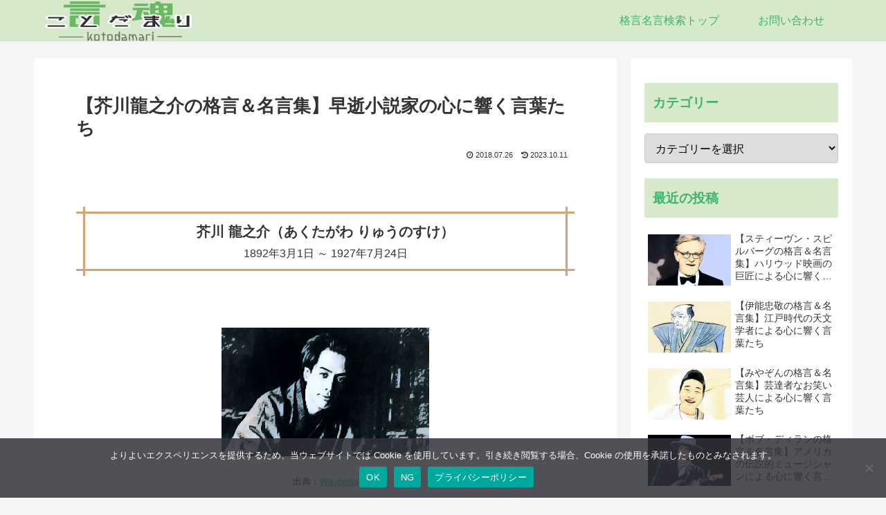

--- FILE ---
content_type: text/html; charset=UTF-8
request_url: https://kotodamari.com/maxim-by-ryunosuke-akutagawa/
body_size: 51389
content:
<!doctype html><html lang="ja"><head><meta charset="utf-8"><meta name="viewport" content="width=device-width, initial-scale=1.0, viewport-fit=cover"><meta name="referrer" content="no-referrer-when-downgrade"><meta name="format-detection" content="telephone=no">  <script async src="https://pagead2.googlesyndication.com/pagead/js/adsbygoogle.js"></script> <script>(adsbygoogle = window.adsbygoogle || []).push({
          google_ad_client: "ca-pub-4924232990514732",
          enable_page_level_ads: true
     });</script> <meta name="google-site-verification" content="ECp9qDV7FyolpqsRWqRWaS_RoXMcdqjBByQgzyCe-fI" /><link rel="preconnect dns-prefetch" href="//www.googletagmanager.com"><link rel="preconnect dns-prefetch" href="//www.google-analytics.com"><link rel="preconnect dns-prefetch" href="//ajax.googleapis.com"><link rel="preconnect dns-prefetch" href="//cdnjs.cloudflare.com"><link rel="preconnect dns-prefetch" href="//pagead2.googlesyndication.com"><link rel="preconnect dns-prefetch" href="//googleads.g.doubleclick.net"><link rel="preconnect dns-prefetch" href="//tpc.googlesyndication.com"><link rel="preconnect dns-prefetch" href="//ad.doubleclick.net"><link rel="preconnect dns-prefetch" href="//www.gstatic.com"><link rel="preconnect dns-prefetch" href="//cse.google.com"><link rel="preconnect dns-prefetch" href="//fonts.gstatic.com"><link rel="preconnect dns-prefetch" href="//fonts.googleapis.com"><link rel="preconnect dns-prefetch" href="//cms.quantserve.com"><link rel="preconnect dns-prefetch" href="//secure.gravatar.com"><link rel="preconnect dns-prefetch" href="//cdn.syndication.twimg.com"><link rel="preconnect dns-prefetch" href="//cdn.jsdelivr.net"><link rel="preconnect dns-prefetch" href="//cdn.mathjax.org"><link rel="preconnect dns-prefetch" href="//assets.pinterest.com"><link rel="preconnect dns-prefetch" href="//images-fe.ssl-images-amazon.com"><link rel="preconnect dns-prefetch" href="//completion.amazon.com"><link rel="preconnect dns-prefetch" href="//m.media-amazon.com"><link rel="preconnect dns-prefetch" href="//i.moshimo.com"><link rel="preconnect dns-prefetch" href="//aml.valuecommerce.com"><link rel="preconnect dns-prefetch" href="//dalc.valuecommerce.com"><link rel="preconnect dns-prefetch" href="//dalb.valuecommerce.com"><link rel="preload" as="font" type="font/woff" href="https://kotodamari.com/wp-content/themes/cocoon-master/webfonts/icomoon/fonts/icomoon.woff?v=2.7.0.2" crossorigin="anonymous"><link rel="preload" as="font" type="font/woff2" href="https://kotodamari.com/wp-content/themes/cocoon-master/webfonts/fontawesome/fonts/fontawesome-webfont.woff2?v=4.7.0" crossorigin="anonymous"><title>【芥川龍之介の格言＆名言集】早逝小説家の心に響く言葉たち | ことだまり</title><meta name='robots' content='max-image-preview:large' /><meta property="og:type" content="article"><meta property="og:description" content="早逝の小説家にして芥川賞でも知られる芥川龍之介が残した名言・格言をご紹介しています。そのプロフィールや著作の紹介とともに、その名言・格言が意味することの解説も施しています。個人的な意見、感想なども添えていますので、より身近に感じて頂けることと思います。"><meta property="og:title" content="【芥川龍之介の格言＆名言集】早逝小説家の心に響く言葉たち"><meta property="og:url" content="https://kotodamari.com/maxim-by-ryunosuke-akutagawa/"><meta property="og:image" content="https://i0.wp.com/kotodamari.com/wp-content/uploads/2018/07/ryunosuke_akutagawa.jpg?fit=500%2C309&#038;ssl=1"><meta property="og:site_name" content="ことだまり"><meta property="og:locale" content="ja_JP"><meta property="article:published_time" content="2018-07-26T08:56:56+09:00" /><meta property="article:modified_time" content="2023-10-11T10:17:25+09:00" /><meta property="article:section" content="格言・名言"><meta property="article:section" content="文学"><meta property="article:tag" content="【あ】"><meta name="twitter:card" content="summary_large_image"><meta property="twitter:description" content="早逝の小説家にして芥川賞でも知られる芥川龍之介が残した名言・格言をご紹介しています。そのプロフィールや著作の紹介とともに、その名言・格言が意味することの解説も施しています。個人的な意見、感想なども添えていますので、より身近に感じて頂けることと思います。"><meta property="twitter:title" content="【芥川龍之介の格言＆名言集】早逝小説家の心に響く言葉たち"><meta property="twitter:url" content="https://kotodamari.com/maxim-by-ryunosuke-akutagawa/"><meta name="twitter:image" content="https://i0.wp.com/kotodamari.com/wp-content/uploads/2018/07/ryunosuke_akutagawa.jpg?fit=500%2C309&#038;ssl=1"><meta name="twitter:domain" content="kotodamari.com"><link rel='dns-prefetch' href='//webfonts.xserver.jp' /><link rel='dns-prefetch' href='//cdnjs.cloudflare.com' /><link rel='dns-prefetch' href='//stats.wp.com' /><link rel='dns-prefetch' href='//v0.wordpress.com' /><link rel='dns-prefetch' href='//widgets.wp.com' /><link rel='dns-prefetch' href='//s0.wp.com' /><link rel='dns-prefetch' href='//0.gravatar.com' /><link rel='dns-prefetch' href='//1.gravatar.com' /><link rel='dns-prefetch' href='//2.gravatar.com' /><link rel='preconnect' href='//i0.wp.com' /><link href='https://fonts.gstatic.com' crossorigin='anonymous' rel='preconnect' /><link rel="alternate" type="application/rss+xml" title="ことだまり &raquo; フィード" href="https://kotodamari.com/feed/" /><link rel="alternate" type="application/rss+xml" title="ことだまり &raquo; コメントフィード" href="https://kotodamari.com/comments/feed/" /><link rel="alternate" type="application/rss+xml" title="ことだまり &raquo; 【芥川龍之介の格言＆名言集】早逝小説家の心に響く言葉たち のコメントのフィード" href="https://kotodamari.com/maxim-by-ryunosuke-akutagawa/feed/" /><link rel='stylesheet' id='wp-block-library-css' href='https://kotodamari.com/wp-includes/css/dist/block-library/style.min.css?ver=6.9&#038;fver=20251203111633' media='all' /><link rel='stylesheet' id='quads-style-css-css' href='https://kotodamari.com/wp-content/plugins/quick-adsense-reloaded/includes/gutenberg/dist/blocks.style.build.css?ver=2.0.98.1&#038;fver=20260109034359' media='all' /><link rel='stylesheet' id='mediaelement-css' href='https://kotodamari.com/wp-includes/js/mediaelement/mediaelementplayer-legacy.min.css?ver=4.2.17&#038;fver=20201209095246' media='all' /><link rel='stylesheet' id='wp-mediaelement-css' href='https://kotodamari.com/wp-includes/js/mediaelement/wp-mediaelement.min.css?ver=6.9&#038;fver=20191112113543' media='all' /><style id='jetpack-sharing-buttons-style-inline-css'>.jetpack-sharing-buttons__services-list{display:flex;flex-direction:row;flex-wrap:wrap;gap:0;list-style-type:none;margin:5px;padding:0}.jetpack-sharing-buttons__services-list.has-small-icon-size{font-size:12px}.jetpack-sharing-buttons__services-list.has-normal-icon-size{font-size:16px}.jetpack-sharing-buttons__services-list.has-large-icon-size{font-size:24px}.jetpack-sharing-buttons__services-list.has-huge-icon-size{font-size:36px}@media print{.jetpack-sharing-buttons__services-list{display:none!important}}.editor-styles-wrapper .wp-block-jetpack-sharing-buttons{gap:0;padding-inline-start:0}ul.jetpack-sharing-buttons__services-list.has-background{padding:1.25em 2.375em}
/*# sourceURL=https://kotodamari.com/wp-content/plugins/jetpack/_inc/blocks/sharing-buttons/view.css */</style><style id='global-styles-inline-css'>:root{--wp--preset--aspect-ratio--square: 1;--wp--preset--aspect-ratio--4-3: 4/3;--wp--preset--aspect-ratio--3-4: 3/4;--wp--preset--aspect-ratio--3-2: 3/2;--wp--preset--aspect-ratio--2-3: 2/3;--wp--preset--aspect-ratio--16-9: 16/9;--wp--preset--aspect-ratio--9-16: 9/16;--wp--preset--color--black: #000000;--wp--preset--color--cyan-bluish-gray: #abb8c3;--wp--preset--color--white: #ffffff;--wp--preset--color--pale-pink: #f78da7;--wp--preset--color--vivid-red: #cf2e2e;--wp--preset--color--luminous-vivid-orange: #ff6900;--wp--preset--color--luminous-vivid-amber: #fcb900;--wp--preset--color--light-green-cyan: #7bdcb5;--wp--preset--color--vivid-green-cyan: #00d084;--wp--preset--color--pale-cyan-blue: #8ed1fc;--wp--preset--color--vivid-cyan-blue: #0693e3;--wp--preset--color--vivid-purple: #9b51e0;--wp--preset--color--key-color: #d6e9ca;--wp--preset--color--red: #e60033;--wp--preset--color--pink: #e95295;--wp--preset--color--purple: #884898;--wp--preset--color--deep: #55295b;--wp--preset--color--indigo: #1e50a2;--wp--preset--color--blue: #0095d9;--wp--preset--color--light-blue: #2ca9e1;--wp--preset--color--cyan: #00a3af;--wp--preset--color--teal: #007b43;--wp--preset--color--green: #3eb370;--wp--preset--color--light-green: #8bc34a;--wp--preset--color--lime: #c3d825;--wp--preset--color--yellow: #ffd900;--wp--preset--color--amber: #ffc107;--wp--preset--color--orange: #f39800;--wp--preset--color--deep-orange: #ea5506;--wp--preset--color--brown: #954e2a;--wp--preset--color--light-grey: #dddddd;--wp--preset--color--grey: #949495;--wp--preset--color--dark-grey: #666666;--wp--preset--color--cocoon-black: #333333;--wp--preset--color--cocoon-white: #ffffff;--wp--preset--color--watery-blue: #f3fafe;--wp--preset--color--watery-yellow: #fff7cc;--wp--preset--color--watery-red: #fdf2f2;--wp--preset--color--watery-green: #ebf8f4;--wp--preset--color--ex-a: #ffffff;--wp--preset--color--ex-b: #ffffff;--wp--preset--color--ex-c: #ffffff;--wp--preset--color--ex-d: #ffffff;--wp--preset--color--ex-e: #ffffff;--wp--preset--color--ex-f: #ffffff;--wp--preset--gradient--vivid-cyan-blue-to-vivid-purple: linear-gradient(135deg,rgb(6,147,227) 0%,rgb(155,81,224) 100%);--wp--preset--gradient--light-green-cyan-to-vivid-green-cyan: linear-gradient(135deg,rgb(122,220,180) 0%,rgb(0,208,130) 100%);--wp--preset--gradient--luminous-vivid-amber-to-luminous-vivid-orange: linear-gradient(135deg,rgb(252,185,0) 0%,rgb(255,105,0) 100%);--wp--preset--gradient--luminous-vivid-orange-to-vivid-red: linear-gradient(135deg,rgb(255,105,0) 0%,rgb(207,46,46) 100%);--wp--preset--gradient--very-light-gray-to-cyan-bluish-gray: linear-gradient(135deg,rgb(238,238,238) 0%,rgb(169,184,195) 100%);--wp--preset--gradient--cool-to-warm-spectrum: linear-gradient(135deg,rgb(74,234,220) 0%,rgb(151,120,209) 20%,rgb(207,42,186) 40%,rgb(238,44,130) 60%,rgb(251,105,98) 80%,rgb(254,248,76) 100%);--wp--preset--gradient--blush-light-purple: linear-gradient(135deg,rgb(255,206,236) 0%,rgb(152,150,240) 100%);--wp--preset--gradient--blush-bordeaux: linear-gradient(135deg,rgb(254,205,165) 0%,rgb(254,45,45) 50%,rgb(107,0,62) 100%);--wp--preset--gradient--luminous-dusk: linear-gradient(135deg,rgb(255,203,112) 0%,rgb(199,81,192) 50%,rgb(65,88,208) 100%);--wp--preset--gradient--pale-ocean: linear-gradient(135deg,rgb(255,245,203) 0%,rgb(182,227,212) 50%,rgb(51,167,181) 100%);--wp--preset--gradient--electric-grass: linear-gradient(135deg,rgb(202,248,128) 0%,rgb(113,206,126) 100%);--wp--preset--gradient--midnight: linear-gradient(135deg,rgb(2,3,129) 0%,rgb(40,116,252) 100%);--wp--preset--font-size--small: 13px;--wp--preset--font-size--medium: 20px;--wp--preset--font-size--large: 36px;--wp--preset--font-size--x-large: 42px;--wp--preset--spacing--20: 0.44rem;--wp--preset--spacing--30: 0.67rem;--wp--preset--spacing--40: 1rem;--wp--preset--spacing--50: 1.5rem;--wp--preset--spacing--60: 2.25rem;--wp--preset--spacing--70: 3.38rem;--wp--preset--spacing--80: 5.06rem;--wp--preset--shadow--natural: 6px 6px 9px rgba(0, 0, 0, 0.2);--wp--preset--shadow--deep: 12px 12px 50px rgba(0, 0, 0, 0.4);--wp--preset--shadow--sharp: 6px 6px 0px rgba(0, 0, 0, 0.2);--wp--preset--shadow--outlined: 6px 6px 0px -3px rgb(255, 255, 255), 6px 6px rgb(0, 0, 0);--wp--preset--shadow--crisp: 6px 6px 0px rgb(0, 0, 0);}:root { --wp--style--global--content-size: 840px;--wp--style--global--wide-size: 1200px; }:where(body) { margin: 0; }.wp-site-blocks > .alignleft { float: left; margin-right: 2em; }.wp-site-blocks > .alignright { float: right; margin-left: 2em; }.wp-site-blocks > .aligncenter { justify-content: center; margin-left: auto; margin-right: auto; }:where(.wp-site-blocks) > * { margin-block-start: 24px; margin-block-end: 0; }:where(.wp-site-blocks) > :first-child { margin-block-start: 0; }:where(.wp-site-blocks) > :last-child { margin-block-end: 0; }:root { --wp--style--block-gap: 24px; }:root :where(.is-layout-flow) > :first-child{margin-block-start: 0;}:root :where(.is-layout-flow) > :last-child{margin-block-end: 0;}:root :where(.is-layout-flow) > *{margin-block-start: 24px;margin-block-end: 0;}:root :where(.is-layout-constrained) > :first-child{margin-block-start: 0;}:root :where(.is-layout-constrained) > :last-child{margin-block-end: 0;}:root :where(.is-layout-constrained) > *{margin-block-start: 24px;margin-block-end: 0;}:root :where(.is-layout-flex){gap: 24px;}:root :where(.is-layout-grid){gap: 24px;}.is-layout-flow > .alignleft{float: left;margin-inline-start: 0;margin-inline-end: 2em;}.is-layout-flow > .alignright{float: right;margin-inline-start: 2em;margin-inline-end: 0;}.is-layout-flow > .aligncenter{margin-left: auto !important;margin-right: auto !important;}.is-layout-constrained > .alignleft{float: left;margin-inline-start: 0;margin-inline-end: 2em;}.is-layout-constrained > .alignright{float: right;margin-inline-start: 2em;margin-inline-end: 0;}.is-layout-constrained > .aligncenter{margin-left: auto !important;margin-right: auto !important;}.is-layout-constrained > :where(:not(.alignleft):not(.alignright):not(.alignfull)){max-width: var(--wp--style--global--content-size);margin-left: auto !important;margin-right: auto !important;}.is-layout-constrained > .alignwide{max-width: var(--wp--style--global--wide-size);}body .is-layout-flex{display: flex;}.is-layout-flex{flex-wrap: wrap;align-items: center;}.is-layout-flex > :is(*, div){margin: 0;}body .is-layout-grid{display: grid;}.is-layout-grid > :is(*, div){margin: 0;}body{padding-top: 0px;padding-right: 0px;padding-bottom: 0px;padding-left: 0px;}a:where(:not(.wp-element-button)){text-decoration: underline;}:root :where(.wp-element-button, .wp-block-button__link){background-color: #32373c;border-width: 0;color: #fff;font-family: inherit;font-size: inherit;font-style: inherit;font-weight: inherit;letter-spacing: inherit;line-height: inherit;padding-top: calc(0.667em + 2px);padding-right: calc(1.333em + 2px);padding-bottom: calc(0.667em + 2px);padding-left: calc(1.333em + 2px);text-decoration: none;text-transform: inherit;}.has-black-color{color: var(--wp--preset--color--black) !important;}.has-cyan-bluish-gray-color{color: var(--wp--preset--color--cyan-bluish-gray) !important;}.has-white-color{color: var(--wp--preset--color--white) !important;}.has-pale-pink-color{color: var(--wp--preset--color--pale-pink) !important;}.has-vivid-red-color{color: var(--wp--preset--color--vivid-red) !important;}.has-luminous-vivid-orange-color{color: var(--wp--preset--color--luminous-vivid-orange) !important;}.has-luminous-vivid-amber-color{color: var(--wp--preset--color--luminous-vivid-amber) !important;}.has-light-green-cyan-color{color: var(--wp--preset--color--light-green-cyan) !important;}.has-vivid-green-cyan-color{color: var(--wp--preset--color--vivid-green-cyan) !important;}.has-pale-cyan-blue-color{color: var(--wp--preset--color--pale-cyan-blue) !important;}.has-vivid-cyan-blue-color{color: var(--wp--preset--color--vivid-cyan-blue) !important;}.has-vivid-purple-color{color: var(--wp--preset--color--vivid-purple) !important;}.has-key-color-color{color: var(--wp--preset--color--key-color) !important;}.has-red-color{color: var(--wp--preset--color--red) !important;}.has-pink-color{color: var(--wp--preset--color--pink) !important;}.has-purple-color{color: var(--wp--preset--color--purple) !important;}.has-deep-color{color: var(--wp--preset--color--deep) !important;}.has-indigo-color{color: var(--wp--preset--color--indigo) !important;}.has-blue-color{color: var(--wp--preset--color--blue) !important;}.has-light-blue-color{color: var(--wp--preset--color--light-blue) !important;}.has-cyan-color{color: var(--wp--preset--color--cyan) !important;}.has-teal-color{color: var(--wp--preset--color--teal) !important;}.has-green-color{color: var(--wp--preset--color--green) !important;}.has-light-green-color{color: var(--wp--preset--color--light-green) !important;}.has-lime-color{color: var(--wp--preset--color--lime) !important;}.has-yellow-color{color: var(--wp--preset--color--yellow) !important;}.has-amber-color{color: var(--wp--preset--color--amber) !important;}.has-orange-color{color: var(--wp--preset--color--orange) !important;}.has-deep-orange-color{color: var(--wp--preset--color--deep-orange) !important;}.has-brown-color{color: var(--wp--preset--color--brown) !important;}.has-light-grey-color{color: var(--wp--preset--color--light-grey) !important;}.has-grey-color{color: var(--wp--preset--color--grey) !important;}.has-dark-grey-color{color: var(--wp--preset--color--dark-grey) !important;}.has-cocoon-black-color{color: var(--wp--preset--color--cocoon-black) !important;}.has-cocoon-white-color{color: var(--wp--preset--color--cocoon-white) !important;}.has-watery-blue-color{color: var(--wp--preset--color--watery-blue) !important;}.has-watery-yellow-color{color: var(--wp--preset--color--watery-yellow) !important;}.has-watery-red-color{color: var(--wp--preset--color--watery-red) !important;}.has-watery-green-color{color: var(--wp--preset--color--watery-green) !important;}.has-ex-a-color{color: var(--wp--preset--color--ex-a) !important;}.has-ex-b-color{color: var(--wp--preset--color--ex-b) !important;}.has-ex-c-color{color: var(--wp--preset--color--ex-c) !important;}.has-ex-d-color{color: var(--wp--preset--color--ex-d) !important;}.has-ex-e-color{color: var(--wp--preset--color--ex-e) !important;}.has-ex-f-color{color: var(--wp--preset--color--ex-f) !important;}.has-black-background-color{background-color: var(--wp--preset--color--black) !important;}.has-cyan-bluish-gray-background-color{background-color: var(--wp--preset--color--cyan-bluish-gray) !important;}.has-white-background-color{background-color: var(--wp--preset--color--white) !important;}.has-pale-pink-background-color{background-color: var(--wp--preset--color--pale-pink) !important;}.has-vivid-red-background-color{background-color: var(--wp--preset--color--vivid-red) !important;}.has-luminous-vivid-orange-background-color{background-color: var(--wp--preset--color--luminous-vivid-orange) !important;}.has-luminous-vivid-amber-background-color{background-color: var(--wp--preset--color--luminous-vivid-amber) !important;}.has-light-green-cyan-background-color{background-color: var(--wp--preset--color--light-green-cyan) !important;}.has-vivid-green-cyan-background-color{background-color: var(--wp--preset--color--vivid-green-cyan) !important;}.has-pale-cyan-blue-background-color{background-color: var(--wp--preset--color--pale-cyan-blue) !important;}.has-vivid-cyan-blue-background-color{background-color: var(--wp--preset--color--vivid-cyan-blue) !important;}.has-vivid-purple-background-color{background-color: var(--wp--preset--color--vivid-purple) !important;}.has-key-color-background-color{background-color: var(--wp--preset--color--key-color) !important;}.has-red-background-color{background-color: var(--wp--preset--color--red) !important;}.has-pink-background-color{background-color: var(--wp--preset--color--pink) !important;}.has-purple-background-color{background-color: var(--wp--preset--color--purple) !important;}.has-deep-background-color{background-color: var(--wp--preset--color--deep) !important;}.has-indigo-background-color{background-color: var(--wp--preset--color--indigo) !important;}.has-blue-background-color{background-color: var(--wp--preset--color--blue) !important;}.has-light-blue-background-color{background-color: var(--wp--preset--color--light-blue) !important;}.has-cyan-background-color{background-color: var(--wp--preset--color--cyan) !important;}.has-teal-background-color{background-color: var(--wp--preset--color--teal) !important;}.has-green-background-color{background-color: var(--wp--preset--color--green) !important;}.has-light-green-background-color{background-color: var(--wp--preset--color--light-green) !important;}.has-lime-background-color{background-color: var(--wp--preset--color--lime) !important;}.has-yellow-background-color{background-color: var(--wp--preset--color--yellow) !important;}.has-amber-background-color{background-color: var(--wp--preset--color--amber) !important;}.has-orange-background-color{background-color: var(--wp--preset--color--orange) !important;}.has-deep-orange-background-color{background-color: var(--wp--preset--color--deep-orange) !important;}.has-brown-background-color{background-color: var(--wp--preset--color--brown) !important;}.has-light-grey-background-color{background-color: var(--wp--preset--color--light-grey) !important;}.has-grey-background-color{background-color: var(--wp--preset--color--grey) !important;}.has-dark-grey-background-color{background-color: var(--wp--preset--color--dark-grey) !important;}.has-cocoon-black-background-color{background-color: var(--wp--preset--color--cocoon-black) !important;}.has-cocoon-white-background-color{background-color: var(--wp--preset--color--cocoon-white) !important;}.has-watery-blue-background-color{background-color: var(--wp--preset--color--watery-blue) !important;}.has-watery-yellow-background-color{background-color: var(--wp--preset--color--watery-yellow) !important;}.has-watery-red-background-color{background-color: var(--wp--preset--color--watery-red) !important;}.has-watery-green-background-color{background-color: var(--wp--preset--color--watery-green) !important;}.has-ex-a-background-color{background-color: var(--wp--preset--color--ex-a) !important;}.has-ex-b-background-color{background-color: var(--wp--preset--color--ex-b) !important;}.has-ex-c-background-color{background-color: var(--wp--preset--color--ex-c) !important;}.has-ex-d-background-color{background-color: var(--wp--preset--color--ex-d) !important;}.has-ex-e-background-color{background-color: var(--wp--preset--color--ex-e) !important;}.has-ex-f-background-color{background-color: var(--wp--preset--color--ex-f) !important;}.has-black-border-color{border-color: var(--wp--preset--color--black) !important;}.has-cyan-bluish-gray-border-color{border-color: var(--wp--preset--color--cyan-bluish-gray) !important;}.has-white-border-color{border-color: var(--wp--preset--color--white) !important;}.has-pale-pink-border-color{border-color: var(--wp--preset--color--pale-pink) !important;}.has-vivid-red-border-color{border-color: var(--wp--preset--color--vivid-red) !important;}.has-luminous-vivid-orange-border-color{border-color: var(--wp--preset--color--luminous-vivid-orange) !important;}.has-luminous-vivid-amber-border-color{border-color: var(--wp--preset--color--luminous-vivid-amber) !important;}.has-light-green-cyan-border-color{border-color: var(--wp--preset--color--light-green-cyan) !important;}.has-vivid-green-cyan-border-color{border-color: var(--wp--preset--color--vivid-green-cyan) !important;}.has-pale-cyan-blue-border-color{border-color: var(--wp--preset--color--pale-cyan-blue) !important;}.has-vivid-cyan-blue-border-color{border-color: var(--wp--preset--color--vivid-cyan-blue) !important;}.has-vivid-purple-border-color{border-color: var(--wp--preset--color--vivid-purple) !important;}.has-key-color-border-color{border-color: var(--wp--preset--color--key-color) !important;}.has-red-border-color{border-color: var(--wp--preset--color--red) !important;}.has-pink-border-color{border-color: var(--wp--preset--color--pink) !important;}.has-purple-border-color{border-color: var(--wp--preset--color--purple) !important;}.has-deep-border-color{border-color: var(--wp--preset--color--deep) !important;}.has-indigo-border-color{border-color: var(--wp--preset--color--indigo) !important;}.has-blue-border-color{border-color: var(--wp--preset--color--blue) !important;}.has-light-blue-border-color{border-color: var(--wp--preset--color--light-blue) !important;}.has-cyan-border-color{border-color: var(--wp--preset--color--cyan) !important;}.has-teal-border-color{border-color: var(--wp--preset--color--teal) !important;}.has-green-border-color{border-color: var(--wp--preset--color--green) !important;}.has-light-green-border-color{border-color: var(--wp--preset--color--light-green) !important;}.has-lime-border-color{border-color: var(--wp--preset--color--lime) !important;}.has-yellow-border-color{border-color: var(--wp--preset--color--yellow) !important;}.has-amber-border-color{border-color: var(--wp--preset--color--amber) !important;}.has-orange-border-color{border-color: var(--wp--preset--color--orange) !important;}.has-deep-orange-border-color{border-color: var(--wp--preset--color--deep-orange) !important;}.has-brown-border-color{border-color: var(--wp--preset--color--brown) !important;}.has-light-grey-border-color{border-color: var(--wp--preset--color--light-grey) !important;}.has-grey-border-color{border-color: var(--wp--preset--color--grey) !important;}.has-dark-grey-border-color{border-color: var(--wp--preset--color--dark-grey) !important;}.has-cocoon-black-border-color{border-color: var(--wp--preset--color--cocoon-black) !important;}.has-cocoon-white-border-color{border-color: var(--wp--preset--color--cocoon-white) !important;}.has-watery-blue-border-color{border-color: var(--wp--preset--color--watery-blue) !important;}.has-watery-yellow-border-color{border-color: var(--wp--preset--color--watery-yellow) !important;}.has-watery-red-border-color{border-color: var(--wp--preset--color--watery-red) !important;}.has-watery-green-border-color{border-color: var(--wp--preset--color--watery-green) !important;}.has-ex-a-border-color{border-color: var(--wp--preset--color--ex-a) !important;}.has-ex-b-border-color{border-color: var(--wp--preset--color--ex-b) !important;}.has-ex-c-border-color{border-color: var(--wp--preset--color--ex-c) !important;}.has-ex-d-border-color{border-color: var(--wp--preset--color--ex-d) !important;}.has-ex-e-border-color{border-color: var(--wp--preset--color--ex-e) !important;}.has-ex-f-border-color{border-color: var(--wp--preset--color--ex-f) !important;}.has-vivid-cyan-blue-to-vivid-purple-gradient-background{background: var(--wp--preset--gradient--vivid-cyan-blue-to-vivid-purple) !important;}.has-light-green-cyan-to-vivid-green-cyan-gradient-background{background: var(--wp--preset--gradient--light-green-cyan-to-vivid-green-cyan) !important;}.has-luminous-vivid-amber-to-luminous-vivid-orange-gradient-background{background: var(--wp--preset--gradient--luminous-vivid-amber-to-luminous-vivid-orange) !important;}.has-luminous-vivid-orange-to-vivid-red-gradient-background{background: var(--wp--preset--gradient--luminous-vivid-orange-to-vivid-red) !important;}.has-very-light-gray-to-cyan-bluish-gray-gradient-background{background: var(--wp--preset--gradient--very-light-gray-to-cyan-bluish-gray) !important;}.has-cool-to-warm-spectrum-gradient-background{background: var(--wp--preset--gradient--cool-to-warm-spectrum) !important;}.has-blush-light-purple-gradient-background{background: var(--wp--preset--gradient--blush-light-purple) !important;}.has-blush-bordeaux-gradient-background{background: var(--wp--preset--gradient--blush-bordeaux) !important;}.has-luminous-dusk-gradient-background{background: var(--wp--preset--gradient--luminous-dusk) !important;}.has-pale-ocean-gradient-background{background: var(--wp--preset--gradient--pale-ocean) !important;}.has-electric-grass-gradient-background{background: var(--wp--preset--gradient--electric-grass) !important;}.has-midnight-gradient-background{background: var(--wp--preset--gradient--midnight) !important;}.has-small-font-size{font-size: var(--wp--preset--font-size--small) !important;}.has-medium-font-size{font-size: var(--wp--preset--font-size--medium) !important;}.has-large-font-size{font-size: var(--wp--preset--font-size--large) !important;}.has-x-large-font-size{font-size: var(--wp--preset--font-size--x-large) !important;}
:root :where(.wp-block-pullquote){font-size: 1.5em;line-height: 1.6;}
/*# sourceURL=global-styles-inline-css */</style><link rel='stylesheet' id='contact-form-7-css' href='https://kotodamari.com/wp-content/cache/autoptimize/css/autoptimize_single_64ac31699f5326cb3c76122498b76f66.css?ver=6.1.4&#038;fver=20251130034433' media='all' /><link rel='stylesheet' id='cookie-notice-front-css' href='https://kotodamari.com/wp-content/plugins/cookie-notice/css/front.min.css?ver=2.5.11&#038;fver=20251210034449' media='all' /><link rel='stylesheet' id='toc-screen-css' href='https://kotodamari.com/wp-content/plugins/table-of-contents-plus/screen.min.css?ver=2411.1&#038;fver=20241121034422' media='all' /><style id='toc-screen-inline-css'>div#toc_container {width: 75%;}
/*# sourceURL=toc-screen-inline-css */</style><link rel='stylesheet' id='cocoon-style-css' href='https://kotodamari.com/wp-content/cache/autoptimize/css/autoptimize_single_69b21c601c2f44c4953e3fa7f7831f6f.css?ver=6.9&#038;fver=20260114034439' media='all' /><style id='cocoon-style-inline-css'>#header-container,#header-container .navi,#navi .navi-in>.menu-header .sub-menu,.article h2,.sidebar h2,.sidebar h3,.cat-link,.cat-label,.appeal-content .appeal-button,.demo .cat-label,.blogcard-type .blogcard-label,#footer{background-color:#d6e9ca}#navi .navi-in a:hover,#footer a:not(.sns-button):hover{background-color:rgba(255,255,255,.2)}.article h3,.article h4,.article h5,.article h6,.cat-link,.tag-link{border-color:#d6e9ca}blockquote::before,blockquote::after,.pager-post-navi a.a-wrap::before{color:rgba(214,233,202,.5)}blockquote,.key-btn{background-color:rgba(214,233,202,.05);border-color:rgba(214,233,202,.5)}pre,.pager-links span,.scrollable-table table th,table th,.pagination .current{background-color:rgba(214,233,202,.1);border-color:rgba(214,233,202,.5)}table:not(.has-border-color) th,table:not(.has-border-color) td,table:not(.has-border-color) thead,table:not(.has-border-color) tfoot,.page-numbers,.page-numbers.dots,.tagcloud a,.list.ecb-entry-border .entry-card-wrap,.related-entries.recb-entry-border .related-entry-card-wrap,.carousel .a-wrap,.pager-post-navi.post-navi-border a.a-wrap,.article .toc,.a-wrap .blogcard,.author-box,.comment-reply-link,.ranking-item{border-color:rgba(214,233,202,.5)}table tr:nth-of-type(2n+1),.page-numbers.dots,.a-wrap:hover,.pagination a:hover,.pagination-next-link:hover,.widget_recent_entries ul li a:hover,.widget_categories ul li a:hover,.widget_archive ul li a:hover,.widget_pages ul li a:hover,.widget_meta ul li a:hover,.widget_rss ul li a:hover,.widget_nav_menu ul li a:hover,.pager-links a:hover span,.tag-link:hover,.tagcloud a:hover{background-color:rgba(214,233,202,.05)}.header,.header .site-name-text,#navi .navi-in a,#navi .navi-in a:hover,.article h2,.sidebar h2,.sidebar h3,#footer,#footer a:not(.sns-button){color:#fff}.header,.header .site-name-text,#navi .navi-in a,#navi .navi-in a:hover,.appeal-content .appeal-button,.article h2,.sidebar h2,.sidebar h3,.cat-link,.cat-label,.blogcard-type .blogcard::before,#footer,#footer a:not(.sns-button){color:#3eb370}a{color:#3eb370}.main{width:842px}.main{padding-left:60px;padding-right:60px}.sidebar{width:320px}.wrap{width:1182px}@media screen and (max-width:1181px){.wrap{width:auto}.main,.sidebar,.sidebar-left .main,.sidebar-left .sidebar{margin:0 .5%}.main{width:67.4%}.sidebar{padding:1.5%;width:30%}.entry-card-thumb{width:38%}.entry-card-content{margin-left:40%}}body::after{content:url(https://kotodamari.com/wp-content/themes/cocoon-master/lib/analytics/access.php?post_id=712&post_type=post&t=1769818620)!important;visibility:hidden;position:absolute;bottom:0;right:0;width:1px;height:1px;overflow:hidden;display:inline!important}.logo-header img{height:70px;width:auto}.fixed-header .logo-header img{height:auto}.logo-header img{width:212px;height:auto}.fixed-header .logo-header img{width:auto}.toc-checkbox{display:none}.toc-content{visibility:hidden;height:0;opacity:.2;transition:all 0.5s ease-out}.toc-checkbox:checked~.toc-content{visibility:visible;padding-top:.6em;height:100%;opacity:1}.toc-title::after{content:'[開く]';margin-left:.5em;cursor:pointer;font-size:.8em}.toc-title:hover::after{text-decoration:underline}.toc-checkbox:checked+.toc-title::after{content:'[閉じる]'}#respond{inset:0;position:absolute;visibility:hidden}.entry-content>*,.demo .entry-content p{line-height:1.8}.entry-content>*,.mce-content-body>*,.article p,.demo .entry-content p,.article dl,.article ul,.article ol,.article blockquote,.article pre,.article table,.article .toc,.body .article,.body .column-wrap,.body .new-entry-cards,.body .popular-entry-cards,.body .navi-entry-cards,.body .box-menus,.body .ranking-item,.body .rss-entry-cards,.body .widget,.body .author-box,.body .blogcard-wrap,.body .login-user-only,.body .information-box,.body .question-box,.body .alert-box,.body .information,.body .question,.body .alert,.body .memo-box,.body .comment-box,.body .common-icon-box,.body .blank-box,.body .button-block,.body .micro-bottom,.body .caption-box,.body .tab-caption-box,.body .label-box,.body .toggle-wrap,.body .wp-block-image,.body .booklink-box,.body .kaerebalink-box,.body .tomarebalink-box,.body .product-item-box,.body .speech-wrap,.body .wp-block-categories,.body .wp-block-archives,.body .wp-block-archives-dropdown,.body .wp-block-calendar,.body .ad-area,.body .wp-block-gallery,.body .wp-block-audio,.body .wp-block-cover,.body .wp-block-file,.body .wp-block-media-text,.body .wp-block-video,.body .wp-block-buttons,.body .wp-block-columns,.body .wp-block-separator,.body .components-placeholder,.body .wp-block-search,.body .wp-block-social-links,.body .timeline-box,.body .blogcard-type,.body .btn-wrap,.body .btn-wrap a,.body .block-box,.body .wp-block-embed,.body .wp-block-group,.body .wp-block-table,.body .scrollable-table,.body .wp-block-separator,.body .wp-block,.body .video-container,.comment-area,.related-entries,.pager-post-navi,.comment-respond{margin-bottom:1.4em}#wpcontent #wpbody .is-root-container>*{margin-bottom:1.4em}.article h2,.article h3,.article h4,.article h5,.article h6{margin-bottom:1.26em}@media screen and (max-width:480px){.body,.menu-content{font-size:16px}}@media screen and (max-width:781px){.wp-block-column{margin-bottom:1.4em}}@media screen and (max-width:834px){.container .column-wrap{gap:1.4em}}.article .micro-top{margin-bottom:.28em}.article .micro-bottom{margin-top:-1.26em}.article .micro-balloon{margin-bottom:.7em}.article .micro-bottom.micro-balloon{margin-top:-.98em}.blank-box.bb-key-color{border-color:#d6e9ca}.iic-key-color li::before{color:#d6e9ca}.blank-box.bb-tab.bb-key-color::before{background-color:#d6e9ca}.tb-key-color .toggle-button{border:1px solid #d6e9ca;background:#d6e9ca;color:#fff}.tb-key-color .toggle-button::before{color:#ccc}.tb-key-color .toggle-checkbox:checked~.toggle-content{border-color:#d6e9ca}.cb-key-color.caption-box{border-color:#d6e9ca}.cb-key-color .caption-box-label{background-color:#d6e9ca;color:#fff}.tcb-key-color .tab-caption-box-label{background-color:#d6e9ca;color:#fff}.tcb-key-color .tab-caption-box-content{border-color:#d6e9ca}.lb-key-color .label-box-content{border-color:#d6e9ca}.mc-key-color{background-color:#d6e9ca;color:#fff;border:none}.mc-key-color.micro-bottom::after{border-bottom-color:#d6e9ca;border-top-color:transparent}.mc-key-color::before{border-top-color:transparent;border-bottom-color:transparent}.mc-key-color::after{border-top-color:#d6e9ca}.btn-key-color,.btn-wrap.btn-wrap-key-color>a{background-color:#d6e9ca}.has-text-color.has-key-color-color{color:#d6e9ca}.has-background.has-key-color-background-color{background-color:#d6e9ca}.body.article,body#tinymce.wp-editor{background-color:#fff}.body.article,.editor-post-title__block .editor-post-title__input,body#tinymce.wp-editor{color:#333}html .body .has-key-color-background-color{background-color:#d6e9ca}html .body .has-key-color-color{color:#d6e9ca}html .body .has-key-color-border-color{border-color:#d6e9ca}html .body .btn-wrap.has-key-color-background-color>a{background-color:#d6e9ca}html .body .btn-wrap.has-key-color-color>a{color:#d6e9ca}html .body .btn-wrap.has-key-color-border-color>a{border-color:#d6e9ca}html .body .bb-tab.has-key-color-border-color .bb-label{background-color:#d6e9ca}html .body .toggle-wrap.has-key-color-border-color:not(.not-nested-style) .toggle-button{background-color:#d6e9ca}html .body .toggle-wrap.has-key-color-border-color:not(.not-nested-style) .toggle-button,html .body .toggle-wrap.has-key-color-border-color:not(.not-nested-style) .toggle-content{border-color:#d6e9ca}html .body .toggle-wrap.has-key-color-background-color:not(.not-nested-style) .toggle-content{background-color:#d6e9ca}html .body .toggle-wrap.has-key-color-color:not(.not-nested-style) .toggle-content{color:#d6e9ca}html .body .iconlist-box.has-key-color-icon-color li::before{color:#d6e9ca}.micro-text.has-key-color-color{color:#d6e9ca}html .body .micro-balloon.has-key-color-color{color:#d6e9ca}html .body .micro-balloon.has-key-color-background-color{background-color:#d6e9ca;border-color:transparent}html .body .micro-balloon.has-key-color-background-color.micro-bottom::after{border-bottom-color:#d6e9ca;border-top-color:transparent}html .body .micro-balloon.has-key-color-background-color::before{border-top-color:transparent;border-bottom-color:transparent}html .body .micro-balloon.has-key-color-background-color::after{border-top-color:#d6e9ca}html .body .micro-balloon.has-border-color.has-key-color-border-color{border-color:#d6e9ca}html .body .micro-balloon.micro-top.has-key-color-border-color::before{border-top-color:#d6e9ca}html .body .micro-balloon.micro-bottom.has-key-color-border-color::before{border-bottom-color:#d6e9ca}html .body .caption-box.has-key-color-border-color:not(.not-nested-style) .box-label{background-color:#d6e9ca}html .body .tab-caption-box.has-key-color-border-color:not(.not-nested-style) .box-label{background-color:#d6e9ca}html .body .tab-caption-box.has-key-color-border-color:not(.not-nested-style) .box-content{border-color:#d6e9ca}html .body .tab-caption-box.has-key-color-background-color:not(.not-nested-style) .box-content{background-color:#d6e9ca}html .body .tab-caption-box.has-key-color-color:not(.not-nested-style) .box-content{color:#d6e9ca}html .body .label-box.has-key-color-border-color:not(.not-nested-style) .box-content{border-color:#d6e9ca}html .body .label-box.has-key-color-background-color:not(.not-nested-style) .box-content{background-color:#d6e9ca}html .body .label-box.has-key-color-color:not(.not-nested-style) .box-content{color:#d6e9ca}html .body .speech-wrap:not(.not-nested-style) .speech-balloon.has-key-color-background-color{background-color:#d6e9ca}html .body .speech-wrap:not(.not-nested-style) .speech-balloon.has-text-color.has-key-color-color{color:#d6e9ca}html .body .speech-wrap:not(.not-nested-style) .speech-balloon.has-key-color-border-color{border-color:#d6e9ca}html .body .speech-wrap.sbp-l:not(.not-nested-style) .speech-balloon.has-key-color-border-color::before{border-right-color:#d6e9ca}html .body .speech-wrap.sbp-r:not(.not-nested-style) .speech-balloon.has-key-color-border-color::before{border-left-color:#d6e9ca}html .body .speech-wrap.sbp-l:not(.not-nested-style) .speech-balloon.has-key-color-background-color::after{border-right-color:#d6e9ca}html .body .speech-wrap.sbp-r:not(.not-nested-style) .speech-balloon.has-key-color-background-color::after{border-left-color:#d6e9ca}html .body .speech-wrap.sbs-line.sbp-r:not(.not-nested-style) .speech-balloon.has-key-color-background-color{background-color:#d6e9ca}html .body .speech-wrap.sbs-line.sbp-r:not(.not-nested-style) .speech-balloon.has-key-color-border-color{border-color:#d6e9ca}html .body .speech-wrap.sbs-think:not(.not-nested-style) .speech-balloon.has-key-color-border-color::before,html .body .speech-wrap.sbs-think:not(.not-nested-style) .speech-balloon.has-key-color-border-color::after{border-color:#d6e9ca}html .body .speech-wrap.sbs-think:not(.not-nested-style) .speech-balloon.has-key-color-background-color::before,html .body .speech-wrap.sbs-think:not(.not-nested-style) .speech-balloon.has-key-color-background-color::after{background-color:#d6e9ca}html .body .speech-wrap.sbs-think:not(.not-nested-style) .speech-balloon.has-key-color-border-color::before{border-color:#d6e9ca}html .body .timeline-box.has-key-color-point-color:not(.not-nested-style) .timeline-item::before{background-color:#d6e9ca}.has-key-color-border-color.is-style-accordion:not(.not-nested-style) .faq-question{background-color:#d6e9ca}html .body .has-key-color-question-color:not(.not-nested-style) .faq-question-label{color:#d6e9ca}html .body .has-key-color-question-color.has-border-color:not(.not-nested-style) .faq-question-label{color:#d6e9ca}html .body .has-key-color-answer-color:not(.not-nested-style) .faq-answer-label{color:#d6e9ca}html .body .is-style-square.has-key-color-question-color:not(.not-nested-style) .faq-question-label{color:#fff;background-color:#d6e9ca}html .body .is-style-square.has-key-color-answer-color:not(.not-nested-style) .faq-answer-label{color:#fff;background-color:#d6e9ca}html .body .has-red-background-color{background-color:#e60033}html .body .has-red-color{color:#e60033}html .body .has-red-border-color{border-color:#e60033}html .body .btn-wrap.has-red-background-color>a{background-color:#e60033}html .body .btn-wrap.has-red-color>a{color:#e60033}html .body .btn-wrap.has-red-border-color>a{border-color:#e60033}html .body .bb-tab.has-red-border-color .bb-label{background-color:#e60033}html .body .toggle-wrap.has-red-border-color:not(.not-nested-style) .toggle-button{background-color:#e60033}html .body .toggle-wrap.has-red-border-color:not(.not-nested-style) .toggle-button,html .body .toggle-wrap.has-red-border-color:not(.not-nested-style) .toggle-content{border-color:#e60033}html .body .toggle-wrap.has-red-background-color:not(.not-nested-style) .toggle-content{background-color:#e60033}html .body .toggle-wrap.has-red-color:not(.not-nested-style) .toggle-content{color:#e60033}html .body .iconlist-box.has-red-icon-color li::before{color:#e60033}.micro-text.has-red-color{color:#e60033}html .body .micro-balloon.has-red-color{color:#e60033}html .body .micro-balloon.has-red-background-color{background-color:#e60033;border-color:transparent}html .body .micro-balloon.has-red-background-color.micro-bottom::after{border-bottom-color:#e60033;border-top-color:transparent}html .body .micro-balloon.has-red-background-color::before{border-top-color:transparent;border-bottom-color:transparent}html .body .micro-balloon.has-red-background-color::after{border-top-color:#e60033}html .body .micro-balloon.has-border-color.has-red-border-color{border-color:#e60033}html .body .micro-balloon.micro-top.has-red-border-color::before{border-top-color:#e60033}html .body .micro-balloon.micro-bottom.has-red-border-color::before{border-bottom-color:#e60033}html .body .caption-box.has-red-border-color:not(.not-nested-style) .box-label{background-color:#e60033}html .body .tab-caption-box.has-red-border-color:not(.not-nested-style) .box-label{background-color:#e60033}html .body .tab-caption-box.has-red-border-color:not(.not-nested-style) .box-content{border-color:#e60033}html .body .tab-caption-box.has-red-background-color:not(.not-nested-style) .box-content{background-color:#e60033}html .body .tab-caption-box.has-red-color:not(.not-nested-style) .box-content{color:#e60033}html .body .label-box.has-red-border-color:not(.not-nested-style) .box-content{border-color:#e60033}html .body .label-box.has-red-background-color:not(.not-nested-style) .box-content{background-color:#e60033}html .body .label-box.has-red-color:not(.not-nested-style) .box-content{color:#e60033}html .body .speech-wrap:not(.not-nested-style) .speech-balloon.has-red-background-color{background-color:#e60033}html .body .speech-wrap:not(.not-nested-style) .speech-balloon.has-text-color.has-red-color{color:#e60033}html .body .speech-wrap:not(.not-nested-style) .speech-balloon.has-red-border-color{border-color:#e60033}html .body .speech-wrap.sbp-l:not(.not-nested-style) .speech-balloon.has-red-border-color::before{border-right-color:#e60033}html .body .speech-wrap.sbp-r:not(.not-nested-style) .speech-balloon.has-red-border-color::before{border-left-color:#e60033}html .body .speech-wrap.sbp-l:not(.not-nested-style) .speech-balloon.has-red-background-color::after{border-right-color:#e60033}html .body .speech-wrap.sbp-r:not(.not-nested-style) .speech-balloon.has-red-background-color::after{border-left-color:#e60033}html .body .speech-wrap.sbs-line.sbp-r:not(.not-nested-style) .speech-balloon.has-red-background-color{background-color:#e60033}html .body .speech-wrap.sbs-line.sbp-r:not(.not-nested-style) .speech-balloon.has-red-border-color{border-color:#e60033}html .body .speech-wrap.sbs-think:not(.not-nested-style) .speech-balloon.has-red-border-color::before,html .body .speech-wrap.sbs-think:not(.not-nested-style) .speech-balloon.has-red-border-color::after{border-color:#e60033}html .body .speech-wrap.sbs-think:not(.not-nested-style) .speech-balloon.has-red-background-color::before,html .body .speech-wrap.sbs-think:not(.not-nested-style) .speech-balloon.has-red-background-color::after{background-color:#e60033}html .body .speech-wrap.sbs-think:not(.not-nested-style) .speech-balloon.has-red-border-color::before{border-color:#e60033}html .body .timeline-box.has-red-point-color:not(.not-nested-style) .timeline-item::before{background-color:#e60033}.has-red-border-color.is-style-accordion:not(.not-nested-style) .faq-question{background-color:#e60033}html .body .has-red-question-color:not(.not-nested-style) .faq-question-label{color:#e60033}html .body .has-red-question-color.has-border-color:not(.not-nested-style) .faq-question-label{color:#e60033}html .body .has-red-answer-color:not(.not-nested-style) .faq-answer-label{color:#e60033}html .body .is-style-square.has-red-question-color:not(.not-nested-style) .faq-question-label{color:#fff;background-color:#e60033}html .body .is-style-square.has-red-answer-color:not(.not-nested-style) .faq-answer-label{color:#fff;background-color:#e60033}html .body .has-pink-background-color{background-color:#e95295}html .body .has-pink-color{color:#e95295}html .body .has-pink-border-color{border-color:#e95295}html .body .btn-wrap.has-pink-background-color>a{background-color:#e95295}html .body .btn-wrap.has-pink-color>a{color:#e95295}html .body .btn-wrap.has-pink-border-color>a{border-color:#e95295}html .body .bb-tab.has-pink-border-color .bb-label{background-color:#e95295}html .body .toggle-wrap.has-pink-border-color:not(.not-nested-style) .toggle-button{background-color:#e95295}html .body .toggle-wrap.has-pink-border-color:not(.not-nested-style) .toggle-button,html .body .toggle-wrap.has-pink-border-color:not(.not-nested-style) .toggle-content{border-color:#e95295}html .body .toggle-wrap.has-pink-background-color:not(.not-nested-style) .toggle-content{background-color:#e95295}html .body .toggle-wrap.has-pink-color:not(.not-nested-style) .toggle-content{color:#e95295}html .body .iconlist-box.has-pink-icon-color li::before{color:#e95295}.micro-text.has-pink-color{color:#e95295}html .body .micro-balloon.has-pink-color{color:#e95295}html .body .micro-balloon.has-pink-background-color{background-color:#e95295;border-color:transparent}html .body .micro-balloon.has-pink-background-color.micro-bottom::after{border-bottom-color:#e95295;border-top-color:transparent}html .body .micro-balloon.has-pink-background-color::before{border-top-color:transparent;border-bottom-color:transparent}html .body .micro-balloon.has-pink-background-color::after{border-top-color:#e95295}html .body .micro-balloon.has-border-color.has-pink-border-color{border-color:#e95295}html .body .micro-balloon.micro-top.has-pink-border-color::before{border-top-color:#e95295}html .body .micro-balloon.micro-bottom.has-pink-border-color::before{border-bottom-color:#e95295}html .body .caption-box.has-pink-border-color:not(.not-nested-style) .box-label{background-color:#e95295}html .body .tab-caption-box.has-pink-border-color:not(.not-nested-style) .box-label{background-color:#e95295}html .body .tab-caption-box.has-pink-border-color:not(.not-nested-style) .box-content{border-color:#e95295}html .body .tab-caption-box.has-pink-background-color:not(.not-nested-style) .box-content{background-color:#e95295}html .body .tab-caption-box.has-pink-color:not(.not-nested-style) .box-content{color:#e95295}html .body .label-box.has-pink-border-color:not(.not-nested-style) .box-content{border-color:#e95295}html .body .label-box.has-pink-background-color:not(.not-nested-style) .box-content{background-color:#e95295}html .body .label-box.has-pink-color:not(.not-nested-style) .box-content{color:#e95295}html .body .speech-wrap:not(.not-nested-style) .speech-balloon.has-pink-background-color{background-color:#e95295}html .body .speech-wrap:not(.not-nested-style) .speech-balloon.has-text-color.has-pink-color{color:#e95295}html .body .speech-wrap:not(.not-nested-style) .speech-balloon.has-pink-border-color{border-color:#e95295}html .body .speech-wrap.sbp-l:not(.not-nested-style) .speech-balloon.has-pink-border-color::before{border-right-color:#e95295}html .body .speech-wrap.sbp-r:not(.not-nested-style) .speech-balloon.has-pink-border-color::before{border-left-color:#e95295}html .body .speech-wrap.sbp-l:not(.not-nested-style) .speech-balloon.has-pink-background-color::after{border-right-color:#e95295}html .body .speech-wrap.sbp-r:not(.not-nested-style) .speech-balloon.has-pink-background-color::after{border-left-color:#e95295}html .body .speech-wrap.sbs-line.sbp-r:not(.not-nested-style) .speech-balloon.has-pink-background-color{background-color:#e95295}html .body .speech-wrap.sbs-line.sbp-r:not(.not-nested-style) .speech-balloon.has-pink-border-color{border-color:#e95295}html .body .speech-wrap.sbs-think:not(.not-nested-style) .speech-balloon.has-pink-border-color::before,html .body .speech-wrap.sbs-think:not(.not-nested-style) .speech-balloon.has-pink-border-color::after{border-color:#e95295}html .body .speech-wrap.sbs-think:not(.not-nested-style) .speech-balloon.has-pink-background-color::before,html .body .speech-wrap.sbs-think:not(.not-nested-style) .speech-balloon.has-pink-background-color::after{background-color:#e95295}html .body .speech-wrap.sbs-think:not(.not-nested-style) .speech-balloon.has-pink-border-color::before{border-color:#e95295}html .body .timeline-box.has-pink-point-color:not(.not-nested-style) .timeline-item::before{background-color:#e95295}.has-pink-border-color.is-style-accordion:not(.not-nested-style) .faq-question{background-color:#e95295}html .body .has-pink-question-color:not(.not-nested-style) .faq-question-label{color:#e95295}html .body .has-pink-question-color.has-border-color:not(.not-nested-style) .faq-question-label{color:#e95295}html .body .has-pink-answer-color:not(.not-nested-style) .faq-answer-label{color:#e95295}html .body .is-style-square.has-pink-question-color:not(.not-nested-style) .faq-question-label{color:#fff;background-color:#e95295}html .body .is-style-square.has-pink-answer-color:not(.not-nested-style) .faq-answer-label{color:#fff;background-color:#e95295}html .body .has-purple-background-color{background-color:#884898}html .body .has-purple-color{color:#884898}html .body .has-purple-border-color{border-color:#884898}html .body .btn-wrap.has-purple-background-color>a{background-color:#884898}html .body .btn-wrap.has-purple-color>a{color:#884898}html .body .btn-wrap.has-purple-border-color>a{border-color:#884898}html .body .bb-tab.has-purple-border-color .bb-label{background-color:#884898}html .body .toggle-wrap.has-purple-border-color:not(.not-nested-style) .toggle-button{background-color:#884898}html .body .toggle-wrap.has-purple-border-color:not(.not-nested-style) .toggle-button,html .body .toggle-wrap.has-purple-border-color:not(.not-nested-style) .toggle-content{border-color:#884898}html .body .toggle-wrap.has-purple-background-color:not(.not-nested-style) .toggle-content{background-color:#884898}html .body .toggle-wrap.has-purple-color:not(.not-nested-style) .toggle-content{color:#884898}html .body .iconlist-box.has-purple-icon-color li::before{color:#884898}.micro-text.has-purple-color{color:#884898}html .body .micro-balloon.has-purple-color{color:#884898}html .body .micro-balloon.has-purple-background-color{background-color:#884898;border-color:transparent}html .body .micro-balloon.has-purple-background-color.micro-bottom::after{border-bottom-color:#884898;border-top-color:transparent}html .body .micro-balloon.has-purple-background-color::before{border-top-color:transparent;border-bottom-color:transparent}html .body .micro-balloon.has-purple-background-color::after{border-top-color:#884898}html .body .micro-balloon.has-border-color.has-purple-border-color{border-color:#884898}html .body .micro-balloon.micro-top.has-purple-border-color::before{border-top-color:#884898}html .body .micro-balloon.micro-bottom.has-purple-border-color::before{border-bottom-color:#884898}html .body .caption-box.has-purple-border-color:not(.not-nested-style) .box-label{background-color:#884898}html .body .tab-caption-box.has-purple-border-color:not(.not-nested-style) .box-label{background-color:#884898}html .body .tab-caption-box.has-purple-border-color:not(.not-nested-style) .box-content{border-color:#884898}html .body .tab-caption-box.has-purple-background-color:not(.not-nested-style) .box-content{background-color:#884898}html .body .tab-caption-box.has-purple-color:not(.not-nested-style) .box-content{color:#884898}html .body .label-box.has-purple-border-color:not(.not-nested-style) .box-content{border-color:#884898}html .body .label-box.has-purple-background-color:not(.not-nested-style) .box-content{background-color:#884898}html .body .label-box.has-purple-color:not(.not-nested-style) .box-content{color:#884898}html .body .speech-wrap:not(.not-nested-style) .speech-balloon.has-purple-background-color{background-color:#884898}html .body .speech-wrap:not(.not-nested-style) .speech-balloon.has-text-color.has-purple-color{color:#884898}html .body .speech-wrap:not(.not-nested-style) .speech-balloon.has-purple-border-color{border-color:#884898}html .body .speech-wrap.sbp-l:not(.not-nested-style) .speech-balloon.has-purple-border-color::before{border-right-color:#884898}html .body .speech-wrap.sbp-r:not(.not-nested-style) .speech-balloon.has-purple-border-color::before{border-left-color:#884898}html .body .speech-wrap.sbp-l:not(.not-nested-style) .speech-balloon.has-purple-background-color::after{border-right-color:#884898}html .body .speech-wrap.sbp-r:not(.not-nested-style) .speech-balloon.has-purple-background-color::after{border-left-color:#884898}html .body .speech-wrap.sbs-line.sbp-r:not(.not-nested-style) .speech-balloon.has-purple-background-color{background-color:#884898}html .body .speech-wrap.sbs-line.sbp-r:not(.not-nested-style) .speech-balloon.has-purple-border-color{border-color:#884898}html .body .speech-wrap.sbs-think:not(.not-nested-style) .speech-balloon.has-purple-border-color::before,html .body .speech-wrap.sbs-think:not(.not-nested-style) .speech-balloon.has-purple-border-color::after{border-color:#884898}html .body .speech-wrap.sbs-think:not(.not-nested-style) .speech-balloon.has-purple-background-color::before,html .body .speech-wrap.sbs-think:not(.not-nested-style) .speech-balloon.has-purple-background-color::after{background-color:#884898}html .body .speech-wrap.sbs-think:not(.not-nested-style) .speech-balloon.has-purple-border-color::before{border-color:#884898}html .body .timeline-box.has-purple-point-color:not(.not-nested-style) .timeline-item::before{background-color:#884898}.has-purple-border-color.is-style-accordion:not(.not-nested-style) .faq-question{background-color:#884898}html .body .has-purple-question-color:not(.not-nested-style) .faq-question-label{color:#884898}html .body .has-purple-question-color.has-border-color:not(.not-nested-style) .faq-question-label{color:#884898}html .body .has-purple-answer-color:not(.not-nested-style) .faq-answer-label{color:#884898}html .body .is-style-square.has-purple-question-color:not(.not-nested-style) .faq-question-label{color:#fff;background-color:#884898}html .body .is-style-square.has-purple-answer-color:not(.not-nested-style) .faq-answer-label{color:#fff;background-color:#884898}html .body .has-deep-background-color{background-color:#55295b}html .body .has-deep-color{color:#55295b}html .body .has-deep-border-color{border-color:#55295b}html .body .btn-wrap.has-deep-background-color>a{background-color:#55295b}html .body .btn-wrap.has-deep-color>a{color:#55295b}html .body .btn-wrap.has-deep-border-color>a{border-color:#55295b}html .body .bb-tab.has-deep-border-color .bb-label{background-color:#55295b}html .body .toggle-wrap.has-deep-border-color:not(.not-nested-style) .toggle-button{background-color:#55295b}html .body .toggle-wrap.has-deep-border-color:not(.not-nested-style) .toggle-button,html .body .toggle-wrap.has-deep-border-color:not(.not-nested-style) .toggle-content{border-color:#55295b}html .body .toggle-wrap.has-deep-background-color:not(.not-nested-style) .toggle-content{background-color:#55295b}html .body .toggle-wrap.has-deep-color:not(.not-nested-style) .toggle-content{color:#55295b}html .body .iconlist-box.has-deep-icon-color li::before{color:#55295b}.micro-text.has-deep-color{color:#55295b}html .body .micro-balloon.has-deep-color{color:#55295b}html .body .micro-balloon.has-deep-background-color{background-color:#55295b;border-color:transparent}html .body .micro-balloon.has-deep-background-color.micro-bottom::after{border-bottom-color:#55295b;border-top-color:transparent}html .body .micro-balloon.has-deep-background-color::before{border-top-color:transparent;border-bottom-color:transparent}html .body .micro-balloon.has-deep-background-color::after{border-top-color:#55295b}html .body .micro-balloon.has-border-color.has-deep-border-color{border-color:#55295b}html .body .micro-balloon.micro-top.has-deep-border-color::before{border-top-color:#55295b}html .body .micro-balloon.micro-bottom.has-deep-border-color::before{border-bottom-color:#55295b}html .body .caption-box.has-deep-border-color:not(.not-nested-style) .box-label{background-color:#55295b}html .body .tab-caption-box.has-deep-border-color:not(.not-nested-style) .box-label{background-color:#55295b}html .body .tab-caption-box.has-deep-border-color:not(.not-nested-style) .box-content{border-color:#55295b}html .body .tab-caption-box.has-deep-background-color:not(.not-nested-style) .box-content{background-color:#55295b}html .body .tab-caption-box.has-deep-color:not(.not-nested-style) .box-content{color:#55295b}html .body .label-box.has-deep-border-color:not(.not-nested-style) .box-content{border-color:#55295b}html .body .label-box.has-deep-background-color:not(.not-nested-style) .box-content{background-color:#55295b}html .body .label-box.has-deep-color:not(.not-nested-style) .box-content{color:#55295b}html .body .speech-wrap:not(.not-nested-style) .speech-balloon.has-deep-background-color{background-color:#55295b}html .body .speech-wrap:not(.not-nested-style) .speech-balloon.has-text-color.has-deep-color{color:#55295b}html .body .speech-wrap:not(.not-nested-style) .speech-balloon.has-deep-border-color{border-color:#55295b}html .body .speech-wrap.sbp-l:not(.not-nested-style) .speech-balloon.has-deep-border-color::before{border-right-color:#55295b}html .body .speech-wrap.sbp-r:not(.not-nested-style) .speech-balloon.has-deep-border-color::before{border-left-color:#55295b}html .body .speech-wrap.sbp-l:not(.not-nested-style) .speech-balloon.has-deep-background-color::after{border-right-color:#55295b}html .body .speech-wrap.sbp-r:not(.not-nested-style) .speech-balloon.has-deep-background-color::after{border-left-color:#55295b}html .body .speech-wrap.sbs-line.sbp-r:not(.not-nested-style) .speech-balloon.has-deep-background-color{background-color:#55295b}html .body .speech-wrap.sbs-line.sbp-r:not(.not-nested-style) .speech-balloon.has-deep-border-color{border-color:#55295b}html .body .speech-wrap.sbs-think:not(.not-nested-style) .speech-balloon.has-deep-border-color::before,html .body .speech-wrap.sbs-think:not(.not-nested-style) .speech-balloon.has-deep-border-color::after{border-color:#55295b}html .body .speech-wrap.sbs-think:not(.not-nested-style) .speech-balloon.has-deep-background-color::before,html .body .speech-wrap.sbs-think:not(.not-nested-style) .speech-balloon.has-deep-background-color::after{background-color:#55295b}html .body .speech-wrap.sbs-think:not(.not-nested-style) .speech-balloon.has-deep-border-color::before{border-color:#55295b}html .body .timeline-box.has-deep-point-color:not(.not-nested-style) .timeline-item::before{background-color:#55295b}.has-deep-border-color.is-style-accordion:not(.not-nested-style) .faq-question{background-color:#55295b}html .body .has-deep-question-color:not(.not-nested-style) .faq-question-label{color:#55295b}html .body .has-deep-question-color.has-border-color:not(.not-nested-style) .faq-question-label{color:#55295b}html .body .has-deep-answer-color:not(.not-nested-style) .faq-answer-label{color:#55295b}html .body .is-style-square.has-deep-question-color:not(.not-nested-style) .faq-question-label{color:#fff;background-color:#55295b}html .body .is-style-square.has-deep-answer-color:not(.not-nested-style) .faq-answer-label{color:#fff;background-color:#55295b}html .body .has-indigo-background-color{background-color:#1e50a2}html .body .has-indigo-color{color:#1e50a2}html .body .has-indigo-border-color{border-color:#1e50a2}html .body .btn-wrap.has-indigo-background-color>a{background-color:#1e50a2}html .body .btn-wrap.has-indigo-color>a{color:#1e50a2}html .body .btn-wrap.has-indigo-border-color>a{border-color:#1e50a2}html .body .bb-tab.has-indigo-border-color .bb-label{background-color:#1e50a2}html .body .toggle-wrap.has-indigo-border-color:not(.not-nested-style) .toggle-button{background-color:#1e50a2}html .body .toggle-wrap.has-indigo-border-color:not(.not-nested-style) .toggle-button,html .body .toggle-wrap.has-indigo-border-color:not(.not-nested-style) .toggle-content{border-color:#1e50a2}html .body .toggle-wrap.has-indigo-background-color:not(.not-nested-style) .toggle-content{background-color:#1e50a2}html .body .toggle-wrap.has-indigo-color:not(.not-nested-style) .toggle-content{color:#1e50a2}html .body .iconlist-box.has-indigo-icon-color li::before{color:#1e50a2}.micro-text.has-indigo-color{color:#1e50a2}html .body .micro-balloon.has-indigo-color{color:#1e50a2}html .body .micro-balloon.has-indigo-background-color{background-color:#1e50a2;border-color:transparent}html .body .micro-balloon.has-indigo-background-color.micro-bottom::after{border-bottom-color:#1e50a2;border-top-color:transparent}html .body .micro-balloon.has-indigo-background-color::before{border-top-color:transparent;border-bottom-color:transparent}html .body .micro-balloon.has-indigo-background-color::after{border-top-color:#1e50a2}html .body .micro-balloon.has-border-color.has-indigo-border-color{border-color:#1e50a2}html .body .micro-balloon.micro-top.has-indigo-border-color::before{border-top-color:#1e50a2}html .body .micro-balloon.micro-bottom.has-indigo-border-color::before{border-bottom-color:#1e50a2}html .body .caption-box.has-indigo-border-color:not(.not-nested-style) .box-label{background-color:#1e50a2}html .body .tab-caption-box.has-indigo-border-color:not(.not-nested-style) .box-label{background-color:#1e50a2}html .body .tab-caption-box.has-indigo-border-color:not(.not-nested-style) .box-content{border-color:#1e50a2}html .body .tab-caption-box.has-indigo-background-color:not(.not-nested-style) .box-content{background-color:#1e50a2}html .body .tab-caption-box.has-indigo-color:not(.not-nested-style) .box-content{color:#1e50a2}html .body .label-box.has-indigo-border-color:not(.not-nested-style) .box-content{border-color:#1e50a2}html .body .label-box.has-indigo-background-color:not(.not-nested-style) .box-content{background-color:#1e50a2}html .body .label-box.has-indigo-color:not(.not-nested-style) .box-content{color:#1e50a2}html .body .speech-wrap:not(.not-nested-style) .speech-balloon.has-indigo-background-color{background-color:#1e50a2}html .body .speech-wrap:not(.not-nested-style) .speech-balloon.has-text-color.has-indigo-color{color:#1e50a2}html .body .speech-wrap:not(.not-nested-style) .speech-balloon.has-indigo-border-color{border-color:#1e50a2}html .body .speech-wrap.sbp-l:not(.not-nested-style) .speech-balloon.has-indigo-border-color::before{border-right-color:#1e50a2}html .body .speech-wrap.sbp-r:not(.not-nested-style) .speech-balloon.has-indigo-border-color::before{border-left-color:#1e50a2}html .body .speech-wrap.sbp-l:not(.not-nested-style) .speech-balloon.has-indigo-background-color::after{border-right-color:#1e50a2}html .body .speech-wrap.sbp-r:not(.not-nested-style) .speech-balloon.has-indigo-background-color::after{border-left-color:#1e50a2}html .body .speech-wrap.sbs-line.sbp-r:not(.not-nested-style) .speech-balloon.has-indigo-background-color{background-color:#1e50a2}html .body .speech-wrap.sbs-line.sbp-r:not(.not-nested-style) .speech-balloon.has-indigo-border-color{border-color:#1e50a2}html .body .speech-wrap.sbs-think:not(.not-nested-style) .speech-balloon.has-indigo-border-color::before,html .body .speech-wrap.sbs-think:not(.not-nested-style) .speech-balloon.has-indigo-border-color::after{border-color:#1e50a2}html .body .speech-wrap.sbs-think:not(.not-nested-style) .speech-balloon.has-indigo-background-color::before,html .body .speech-wrap.sbs-think:not(.not-nested-style) .speech-balloon.has-indigo-background-color::after{background-color:#1e50a2}html .body .speech-wrap.sbs-think:not(.not-nested-style) .speech-balloon.has-indigo-border-color::before{border-color:#1e50a2}html .body .timeline-box.has-indigo-point-color:not(.not-nested-style) .timeline-item::before{background-color:#1e50a2}.has-indigo-border-color.is-style-accordion:not(.not-nested-style) .faq-question{background-color:#1e50a2}html .body .has-indigo-question-color:not(.not-nested-style) .faq-question-label{color:#1e50a2}html .body .has-indigo-question-color.has-border-color:not(.not-nested-style) .faq-question-label{color:#1e50a2}html .body .has-indigo-answer-color:not(.not-nested-style) .faq-answer-label{color:#1e50a2}html .body .is-style-square.has-indigo-question-color:not(.not-nested-style) .faq-question-label{color:#fff;background-color:#1e50a2}html .body .is-style-square.has-indigo-answer-color:not(.not-nested-style) .faq-answer-label{color:#fff;background-color:#1e50a2}html .body .has-blue-background-color{background-color:#0095d9}html .body .has-blue-color{color:#0095d9}html .body .has-blue-border-color{border-color:#0095d9}html .body .btn-wrap.has-blue-background-color>a{background-color:#0095d9}html .body .btn-wrap.has-blue-color>a{color:#0095d9}html .body .btn-wrap.has-blue-border-color>a{border-color:#0095d9}html .body .bb-tab.has-blue-border-color .bb-label{background-color:#0095d9}html .body .toggle-wrap.has-blue-border-color:not(.not-nested-style) .toggle-button{background-color:#0095d9}html .body .toggle-wrap.has-blue-border-color:not(.not-nested-style) .toggle-button,html .body .toggle-wrap.has-blue-border-color:not(.not-nested-style) .toggle-content{border-color:#0095d9}html .body .toggle-wrap.has-blue-background-color:not(.not-nested-style) .toggle-content{background-color:#0095d9}html .body .toggle-wrap.has-blue-color:not(.not-nested-style) .toggle-content{color:#0095d9}html .body .iconlist-box.has-blue-icon-color li::before{color:#0095d9}.micro-text.has-blue-color{color:#0095d9}html .body .micro-balloon.has-blue-color{color:#0095d9}html .body .micro-balloon.has-blue-background-color{background-color:#0095d9;border-color:transparent}html .body .micro-balloon.has-blue-background-color.micro-bottom::after{border-bottom-color:#0095d9;border-top-color:transparent}html .body .micro-balloon.has-blue-background-color::before{border-top-color:transparent;border-bottom-color:transparent}html .body .micro-balloon.has-blue-background-color::after{border-top-color:#0095d9}html .body .micro-balloon.has-border-color.has-blue-border-color{border-color:#0095d9}html .body .micro-balloon.micro-top.has-blue-border-color::before{border-top-color:#0095d9}html .body .micro-balloon.micro-bottom.has-blue-border-color::before{border-bottom-color:#0095d9}html .body .caption-box.has-blue-border-color:not(.not-nested-style) .box-label{background-color:#0095d9}html .body .tab-caption-box.has-blue-border-color:not(.not-nested-style) .box-label{background-color:#0095d9}html .body .tab-caption-box.has-blue-border-color:not(.not-nested-style) .box-content{border-color:#0095d9}html .body .tab-caption-box.has-blue-background-color:not(.not-nested-style) .box-content{background-color:#0095d9}html .body .tab-caption-box.has-blue-color:not(.not-nested-style) .box-content{color:#0095d9}html .body .label-box.has-blue-border-color:not(.not-nested-style) .box-content{border-color:#0095d9}html .body .label-box.has-blue-background-color:not(.not-nested-style) .box-content{background-color:#0095d9}html .body .label-box.has-blue-color:not(.not-nested-style) .box-content{color:#0095d9}html .body .speech-wrap:not(.not-nested-style) .speech-balloon.has-blue-background-color{background-color:#0095d9}html .body .speech-wrap:not(.not-nested-style) .speech-balloon.has-text-color.has-blue-color{color:#0095d9}html .body .speech-wrap:not(.not-nested-style) .speech-balloon.has-blue-border-color{border-color:#0095d9}html .body .speech-wrap.sbp-l:not(.not-nested-style) .speech-balloon.has-blue-border-color::before{border-right-color:#0095d9}html .body .speech-wrap.sbp-r:not(.not-nested-style) .speech-balloon.has-blue-border-color::before{border-left-color:#0095d9}html .body .speech-wrap.sbp-l:not(.not-nested-style) .speech-balloon.has-blue-background-color::after{border-right-color:#0095d9}html .body .speech-wrap.sbp-r:not(.not-nested-style) .speech-balloon.has-blue-background-color::after{border-left-color:#0095d9}html .body .speech-wrap.sbs-line.sbp-r:not(.not-nested-style) .speech-balloon.has-blue-background-color{background-color:#0095d9}html .body .speech-wrap.sbs-line.sbp-r:not(.not-nested-style) .speech-balloon.has-blue-border-color{border-color:#0095d9}html .body .speech-wrap.sbs-think:not(.not-nested-style) .speech-balloon.has-blue-border-color::before,html .body .speech-wrap.sbs-think:not(.not-nested-style) .speech-balloon.has-blue-border-color::after{border-color:#0095d9}html .body .speech-wrap.sbs-think:not(.not-nested-style) .speech-balloon.has-blue-background-color::before,html .body .speech-wrap.sbs-think:not(.not-nested-style) .speech-balloon.has-blue-background-color::after{background-color:#0095d9}html .body .speech-wrap.sbs-think:not(.not-nested-style) .speech-balloon.has-blue-border-color::before{border-color:#0095d9}html .body .timeline-box.has-blue-point-color:not(.not-nested-style) .timeline-item::before{background-color:#0095d9}.has-blue-border-color.is-style-accordion:not(.not-nested-style) .faq-question{background-color:#0095d9}html .body .has-blue-question-color:not(.not-nested-style) .faq-question-label{color:#0095d9}html .body .has-blue-question-color.has-border-color:not(.not-nested-style) .faq-question-label{color:#0095d9}html .body .has-blue-answer-color:not(.not-nested-style) .faq-answer-label{color:#0095d9}html .body .is-style-square.has-blue-question-color:not(.not-nested-style) .faq-question-label{color:#fff;background-color:#0095d9}html .body .is-style-square.has-blue-answer-color:not(.not-nested-style) .faq-answer-label{color:#fff;background-color:#0095d9}html .body .has-light-blue-background-color{background-color:#2ca9e1}html .body .has-light-blue-color{color:#2ca9e1}html .body .has-light-blue-border-color{border-color:#2ca9e1}html .body .btn-wrap.has-light-blue-background-color>a{background-color:#2ca9e1}html .body .btn-wrap.has-light-blue-color>a{color:#2ca9e1}html .body .btn-wrap.has-light-blue-border-color>a{border-color:#2ca9e1}html .body .bb-tab.has-light-blue-border-color .bb-label{background-color:#2ca9e1}html .body .toggle-wrap.has-light-blue-border-color:not(.not-nested-style) .toggle-button{background-color:#2ca9e1}html .body .toggle-wrap.has-light-blue-border-color:not(.not-nested-style) .toggle-button,html .body .toggle-wrap.has-light-blue-border-color:not(.not-nested-style) .toggle-content{border-color:#2ca9e1}html .body .toggle-wrap.has-light-blue-background-color:not(.not-nested-style) .toggle-content{background-color:#2ca9e1}html .body .toggle-wrap.has-light-blue-color:not(.not-nested-style) .toggle-content{color:#2ca9e1}html .body .iconlist-box.has-light-blue-icon-color li::before{color:#2ca9e1}.micro-text.has-light-blue-color{color:#2ca9e1}html .body .micro-balloon.has-light-blue-color{color:#2ca9e1}html .body .micro-balloon.has-light-blue-background-color{background-color:#2ca9e1;border-color:transparent}html .body .micro-balloon.has-light-blue-background-color.micro-bottom::after{border-bottom-color:#2ca9e1;border-top-color:transparent}html .body .micro-balloon.has-light-blue-background-color::before{border-top-color:transparent;border-bottom-color:transparent}html .body .micro-balloon.has-light-blue-background-color::after{border-top-color:#2ca9e1}html .body .micro-balloon.has-border-color.has-light-blue-border-color{border-color:#2ca9e1}html .body .micro-balloon.micro-top.has-light-blue-border-color::before{border-top-color:#2ca9e1}html .body .micro-balloon.micro-bottom.has-light-blue-border-color::before{border-bottom-color:#2ca9e1}html .body .caption-box.has-light-blue-border-color:not(.not-nested-style) .box-label{background-color:#2ca9e1}html .body .tab-caption-box.has-light-blue-border-color:not(.not-nested-style) .box-label{background-color:#2ca9e1}html .body .tab-caption-box.has-light-blue-border-color:not(.not-nested-style) .box-content{border-color:#2ca9e1}html .body .tab-caption-box.has-light-blue-background-color:not(.not-nested-style) .box-content{background-color:#2ca9e1}html .body .tab-caption-box.has-light-blue-color:not(.not-nested-style) .box-content{color:#2ca9e1}html .body .label-box.has-light-blue-border-color:not(.not-nested-style) .box-content{border-color:#2ca9e1}html .body .label-box.has-light-blue-background-color:not(.not-nested-style) .box-content{background-color:#2ca9e1}html .body .label-box.has-light-blue-color:not(.not-nested-style) .box-content{color:#2ca9e1}html .body .speech-wrap:not(.not-nested-style) .speech-balloon.has-light-blue-background-color{background-color:#2ca9e1}html .body .speech-wrap:not(.not-nested-style) .speech-balloon.has-text-color.has-light-blue-color{color:#2ca9e1}html .body .speech-wrap:not(.not-nested-style) .speech-balloon.has-light-blue-border-color{border-color:#2ca9e1}html .body .speech-wrap.sbp-l:not(.not-nested-style) .speech-balloon.has-light-blue-border-color::before{border-right-color:#2ca9e1}html .body .speech-wrap.sbp-r:not(.not-nested-style) .speech-balloon.has-light-blue-border-color::before{border-left-color:#2ca9e1}html .body .speech-wrap.sbp-l:not(.not-nested-style) .speech-balloon.has-light-blue-background-color::after{border-right-color:#2ca9e1}html .body .speech-wrap.sbp-r:not(.not-nested-style) .speech-balloon.has-light-blue-background-color::after{border-left-color:#2ca9e1}html .body .speech-wrap.sbs-line.sbp-r:not(.not-nested-style) .speech-balloon.has-light-blue-background-color{background-color:#2ca9e1}html .body .speech-wrap.sbs-line.sbp-r:not(.not-nested-style) .speech-balloon.has-light-blue-border-color{border-color:#2ca9e1}html .body .speech-wrap.sbs-think:not(.not-nested-style) .speech-balloon.has-light-blue-border-color::before,html .body .speech-wrap.sbs-think:not(.not-nested-style) .speech-balloon.has-light-blue-border-color::after{border-color:#2ca9e1}html .body .speech-wrap.sbs-think:not(.not-nested-style) .speech-balloon.has-light-blue-background-color::before,html .body .speech-wrap.sbs-think:not(.not-nested-style) .speech-balloon.has-light-blue-background-color::after{background-color:#2ca9e1}html .body .speech-wrap.sbs-think:not(.not-nested-style) .speech-balloon.has-light-blue-border-color::before{border-color:#2ca9e1}html .body .timeline-box.has-light-blue-point-color:not(.not-nested-style) .timeline-item::before{background-color:#2ca9e1}.has-light-blue-border-color.is-style-accordion:not(.not-nested-style) .faq-question{background-color:#2ca9e1}html .body .has-light-blue-question-color:not(.not-nested-style) .faq-question-label{color:#2ca9e1}html .body .has-light-blue-question-color.has-border-color:not(.not-nested-style) .faq-question-label{color:#2ca9e1}html .body .has-light-blue-answer-color:not(.not-nested-style) .faq-answer-label{color:#2ca9e1}html .body .is-style-square.has-light-blue-question-color:not(.not-nested-style) .faq-question-label{color:#fff;background-color:#2ca9e1}html .body .is-style-square.has-light-blue-answer-color:not(.not-nested-style) .faq-answer-label{color:#fff;background-color:#2ca9e1}html .body .has-cyan-background-color{background-color:#00a3af}html .body .has-cyan-color{color:#00a3af}html .body .has-cyan-border-color{border-color:#00a3af}html .body .btn-wrap.has-cyan-background-color>a{background-color:#00a3af}html .body .btn-wrap.has-cyan-color>a{color:#00a3af}html .body .btn-wrap.has-cyan-border-color>a{border-color:#00a3af}html .body .bb-tab.has-cyan-border-color .bb-label{background-color:#00a3af}html .body .toggle-wrap.has-cyan-border-color:not(.not-nested-style) .toggle-button{background-color:#00a3af}html .body .toggle-wrap.has-cyan-border-color:not(.not-nested-style) .toggle-button,html .body .toggle-wrap.has-cyan-border-color:not(.not-nested-style) .toggle-content{border-color:#00a3af}html .body .toggle-wrap.has-cyan-background-color:not(.not-nested-style) .toggle-content{background-color:#00a3af}html .body .toggle-wrap.has-cyan-color:not(.not-nested-style) .toggle-content{color:#00a3af}html .body .iconlist-box.has-cyan-icon-color li::before{color:#00a3af}.micro-text.has-cyan-color{color:#00a3af}html .body .micro-balloon.has-cyan-color{color:#00a3af}html .body .micro-balloon.has-cyan-background-color{background-color:#00a3af;border-color:transparent}html .body .micro-balloon.has-cyan-background-color.micro-bottom::after{border-bottom-color:#00a3af;border-top-color:transparent}html .body .micro-balloon.has-cyan-background-color::before{border-top-color:transparent;border-bottom-color:transparent}html .body .micro-balloon.has-cyan-background-color::after{border-top-color:#00a3af}html .body .micro-balloon.has-border-color.has-cyan-border-color{border-color:#00a3af}html .body .micro-balloon.micro-top.has-cyan-border-color::before{border-top-color:#00a3af}html .body .micro-balloon.micro-bottom.has-cyan-border-color::before{border-bottom-color:#00a3af}html .body .caption-box.has-cyan-border-color:not(.not-nested-style) .box-label{background-color:#00a3af}html .body .tab-caption-box.has-cyan-border-color:not(.not-nested-style) .box-label{background-color:#00a3af}html .body .tab-caption-box.has-cyan-border-color:not(.not-nested-style) .box-content{border-color:#00a3af}html .body .tab-caption-box.has-cyan-background-color:not(.not-nested-style) .box-content{background-color:#00a3af}html .body .tab-caption-box.has-cyan-color:not(.not-nested-style) .box-content{color:#00a3af}html .body .label-box.has-cyan-border-color:not(.not-nested-style) .box-content{border-color:#00a3af}html .body .label-box.has-cyan-background-color:not(.not-nested-style) .box-content{background-color:#00a3af}html .body .label-box.has-cyan-color:not(.not-nested-style) .box-content{color:#00a3af}html .body .speech-wrap:not(.not-nested-style) .speech-balloon.has-cyan-background-color{background-color:#00a3af}html .body .speech-wrap:not(.not-nested-style) .speech-balloon.has-text-color.has-cyan-color{color:#00a3af}html .body .speech-wrap:not(.not-nested-style) .speech-balloon.has-cyan-border-color{border-color:#00a3af}html .body .speech-wrap.sbp-l:not(.not-nested-style) .speech-balloon.has-cyan-border-color::before{border-right-color:#00a3af}html .body .speech-wrap.sbp-r:not(.not-nested-style) .speech-balloon.has-cyan-border-color::before{border-left-color:#00a3af}html .body .speech-wrap.sbp-l:not(.not-nested-style) .speech-balloon.has-cyan-background-color::after{border-right-color:#00a3af}html .body .speech-wrap.sbp-r:not(.not-nested-style) .speech-balloon.has-cyan-background-color::after{border-left-color:#00a3af}html .body .speech-wrap.sbs-line.sbp-r:not(.not-nested-style) .speech-balloon.has-cyan-background-color{background-color:#00a3af}html .body .speech-wrap.sbs-line.sbp-r:not(.not-nested-style) .speech-balloon.has-cyan-border-color{border-color:#00a3af}html .body .speech-wrap.sbs-think:not(.not-nested-style) .speech-balloon.has-cyan-border-color::before,html .body .speech-wrap.sbs-think:not(.not-nested-style) .speech-balloon.has-cyan-border-color::after{border-color:#00a3af}html .body .speech-wrap.sbs-think:not(.not-nested-style) .speech-balloon.has-cyan-background-color::before,html .body .speech-wrap.sbs-think:not(.not-nested-style) .speech-balloon.has-cyan-background-color::after{background-color:#00a3af}html .body .speech-wrap.sbs-think:not(.not-nested-style) .speech-balloon.has-cyan-border-color::before{border-color:#00a3af}html .body .timeline-box.has-cyan-point-color:not(.not-nested-style) .timeline-item::before{background-color:#00a3af}.has-cyan-border-color.is-style-accordion:not(.not-nested-style) .faq-question{background-color:#00a3af}html .body .has-cyan-question-color:not(.not-nested-style) .faq-question-label{color:#00a3af}html .body .has-cyan-question-color.has-border-color:not(.not-nested-style) .faq-question-label{color:#00a3af}html .body .has-cyan-answer-color:not(.not-nested-style) .faq-answer-label{color:#00a3af}html .body .is-style-square.has-cyan-question-color:not(.not-nested-style) .faq-question-label{color:#fff;background-color:#00a3af}html .body .is-style-square.has-cyan-answer-color:not(.not-nested-style) .faq-answer-label{color:#fff;background-color:#00a3af}html .body .has-teal-background-color{background-color:#007b43}html .body .has-teal-color{color:#007b43}html .body .has-teal-border-color{border-color:#007b43}html .body .btn-wrap.has-teal-background-color>a{background-color:#007b43}html .body .btn-wrap.has-teal-color>a{color:#007b43}html .body .btn-wrap.has-teal-border-color>a{border-color:#007b43}html .body .bb-tab.has-teal-border-color .bb-label{background-color:#007b43}html .body .toggle-wrap.has-teal-border-color:not(.not-nested-style) .toggle-button{background-color:#007b43}html .body .toggle-wrap.has-teal-border-color:not(.not-nested-style) .toggle-button,html .body .toggle-wrap.has-teal-border-color:not(.not-nested-style) .toggle-content{border-color:#007b43}html .body .toggle-wrap.has-teal-background-color:not(.not-nested-style) .toggle-content{background-color:#007b43}html .body .toggle-wrap.has-teal-color:not(.not-nested-style) .toggle-content{color:#007b43}html .body .iconlist-box.has-teal-icon-color li::before{color:#007b43}.micro-text.has-teal-color{color:#007b43}html .body .micro-balloon.has-teal-color{color:#007b43}html .body .micro-balloon.has-teal-background-color{background-color:#007b43;border-color:transparent}html .body .micro-balloon.has-teal-background-color.micro-bottom::after{border-bottom-color:#007b43;border-top-color:transparent}html .body .micro-balloon.has-teal-background-color::before{border-top-color:transparent;border-bottom-color:transparent}html .body .micro-balloon.has-teal-background-color::after{border-top-color:#007b43}html .body .micro-balloon.has-border-color.has-teal-border-color{border-color:#007b43}html .body .micro-balloon.micro-top.has-teal-border-color::before{border-top-color:#007b43}html .body .micro-balloon.micro-bottom.has-teal-border-color::before{border-bottom-color:#007b43}html .body .caption-box.has-teal-border-color:not(.not-nested-style) .box-label{background-color:#007b43}html .body .tab-caption-box.has-teal-border-color:not(.not-nested-style) .box-label{background-color:#007b43}html .body .tab-caption-box.has-teal-border-color:not(.not-nested-style) .box-content{border-color:#007b43}html .body .tab-caption-box.has-teal-background-color:not(.not-nested-style) .box-content{background-color:#007b43}html .body .tab-caption-box.has-teal-color:not(.not-nested-style) .box-content{color:#007b43}html .body .label-box.has-teal-border-color:not(.not-nested-style) .box-content{border-color:#007b43}html .body .label-box.has-teal-background-color:not(.not-nested-style) .box-content{background-color:#007b43}html .body .label-box.has-teal-color:not(.not-nested-style) .box-content{color:#007b43}html .body .speech-wrap:not(.not-nested-style) .speech-balloon.has-teal-background-color{background-color:#007b43}html .body .speech-wrap:not(.not-nested-style) .speech-balloon.has-text-color.has-teal-color{color:#007b43}html .body .speech-wrap:not(.not-nested-style) .speech-balloon.has-teal-border-color{border-color:#007b43}html .body .speech-wrap.sbp-l:not(.not-nested-style) .speech-balloon.has-teal-border-color::before{border-right-color:#007b43}html .body .speech-wrap.sbp-r:not(.not-nested-style) .speech-balloon.has-teal-border-color::before{border-left-color:#007b43}html .body .speech-wrap.sbp-l:not(.not-nested-style) .speech-balloon.has-teal-background-color::after{border-right-color:#007b43}html .body .speech-wrap.sbp-r:not(.not-nested-style) .speech-balloon.has-teal-background-color::after{border-left-color:#007b43}html .body .speech-wrap.sbs-line.sbp-r:not(.not-nested-style) .speech-balloon.has-teal-background-color{background-color:#007b43}html .body .speech-wrap.sbs-line.sbp-r:not(.not-nested-style) .speech-balloon.has-teal-border-color{border-color:#007b43}html .body .speech-wrap.sbs-think:not(.not-nested-style) .speech-balloon.has-teal-border-color::before,html .body .speech-wrap.sbs-think:not(.not-nested-style) .speech-balloon.has-teal-border-color::after{border-color:#007b43}html .body .speech-wrap.sbs-think:not(.not-nested-style) .speech-balloon.has-teal-background-color::before,html .body .speech-wrap.sbs-think:not(.not-nested-style) .speech-balloon.has-teal-background-color::after{background-color:#007b43}html .body .speech-wrap.sbs-think:not(.not-nested-style) .speech-balloon.has-teal-border-color::before{border-color:#007b43}html .body .timeline-box.has-teal-point-color:not(.not-nested-style) .timeline-item::before{background-color:#007b43}.has-teal-border-color.is-style-accordion:not(.not-nested-style) .faq-question{background-color:#007b43}html .body .has-teal-question-color:not(.not-nested-style) .faq-question-label{color:#007b43}html .body .has-teal-question-color.has-border-color:not(.not-nested-style) .faq-question-label{color:#007b43}html .body .has-teal-answer-color:not(.not-nested-style) .faq-answer-label{color:#007b43}html .body .is-style-square.has-teal-question-color:not(.not-nested-style) .faq-question-label{color:#fff;background-color:#007b43}html .body .is-style-square.has-teal-answer-color:not(.not-nested-style) .faq-answer-label{color:#fff;background-color:#007b43}html .body .has-green-background-color{background-color:#3eb370}html .body .has-green-color{color:#3eb370}html .body .has-green-border-color{border-color:#3eb370}html .body .btn-wrap.has-green-background-color>a{background-color:#3eb370}html .body .btn-wrap.has-green-color>a{color:#3eb370}html .body .btn-wrap.has-green-border-color>a{border-color:#3eb370}html .body .bb-tab.has-green-border-color .bb-label{background-color:#3eb370}html .body .toggle-wrap.has-green-border-color:not(.not-nested-style) .toggle-button{background-color:#3eb370}html .body .toggle-wrap.has-green-border-color:not(.not-nested-style) .toggle-button,html .body .toggle-wrap.has-green-border-color:not(.not-nested-style) .toggle-content{border-color:#3eb370}html .body .toggle-wrap.has-green-background-color:not(.not-nested-style) .toggle-content{background-color:#3eb370}html .body .toggle-wrap.has-green-color:not(.not-nested-style) .toggle-content{color:#3eb370}html .body .iconlist-box.has-green-icon-color li::before{color:#3eb370}.micro-text.has-green-color{color:#3eb370}html .body .micro-balloon.has-green-color{color:#3eb370}html .body .micro-balloon.has-green-background-color{background-color:#3eb370;border-color:transparent}html .body .micro-balloon.has-green-background-color.micro-bottom::after{border-bottom-color:#3eb370;border-top-color:transparent}html .body .micro-balloon.has-green-background-color::before{border-top-color:transparent;border-bottom-color:transparent}html .body .micro-balloon.has-green-background-color::after{border-top-color:#3eb370}html .body .micro-balloon.has-border-color.has-green-border-color{border-color:#3eb370}html .body .micro-balloon.micro-top.has-green-border-color::before{border-top-color:#3eb370}html .body .micro-balloon.micro-bottom.has-green-border-color::before{border-bottom-color:#3eb370}html .body .caption-box.has-green-border-color:not(.not-nested-style) .box-label{background-color:#3eb370}html .body .tab-caption-box.has-green-border-color:not(.not-nested-style) .box-label{background-color:#3eb370}html .body .tab-caption-box.has-green-border-color:not(.not-nested-style) .box-content{border-color:#3eb370}html .body .tab-caption-box.has-green-background-color:not(.not-nested-style) .box-content{background-color:#3eb370}html .body .tab-caption-box.has-green-color:not(.not-nested-style) .box-content{color:#3eb370}html .body .label-box.has-green-border-color:not(.not-nested-style) .box-content{border-color:#3eb370}html .body .label-box.has-green-background-color:not(.not-nested-style) .box-content{background-color:#3eb370}html .body .label-box.has-green-color:not(.not-nested-style) .box-content{color:#3eb370}html .body .speech-wrap:not(.not-nested-style) .speech-balloon.has-green-background-color{background-color:#3eb370}html .body .speech-wrap:not(.not-nested-style) .speech-balloon.has-text-color.has-green-color{color:#3eb370}html .body .speech-wrap:not(.not-nested-style) .speech-balloon.has-green-border-color{border-color:#3eb370}html .body .speech-wrap.sbp-l:not(.not-nested-style) .speech-balloon.has-green-border-color::before{border-right-color:#3eb370}html .body .speech-wrap.sbp-r:not(.not-nested-style) .speech-balloon.has-green-border-color::before{border-left-color:#3eb370}html .body .speech-wrap.sbp-l:not(.not-nested-style) .speech-balloon.has-green-background-color::after{border-right-color:#3eb370}html .body .speech-wrap.sbp-r:not(.not-nested-style) .speech-balloon.has-green-background-color::after{border-left-color:#3eb370}html .body .speech-wrap.sbs-line.sbp-r:not(.not-nested-style) .speech-balloon.has-green-background-color{background-color:#3eb370}html .body .speech-wrap.sbs-line.sbp-r:not(.not-nested-style) .speech-balloon.has-green-border-color{border-color:#3eb370}html .body .speech-wrap.sbs-think:not(.not-nested-style) .speech-balloon.has-green-border-color::before,html .body .speech-wrap.sbs-think:not(.not-nested-style) .speech-balloon.has-green-border-color::after{border-color:#3eb370}html .body .speech-wrap.sbs-think:not(.not-nested-style) .speech-balloon.has-green-background-color::before,html .body .speech-wrap.sbs-think:not(.not-nested-style) .speech-balloon.has-green-background-color::after{background-color:#3eb370}html .body .speech-wrap.sbs-think:not(.not-nested-style) .speech-balloon.has-green-border-color::before{border-color:#3eb370}html .body .timeline-box.has-green-point-color:not(.not-nested-style) .timeline-item::before{background-color:#3eb370}.has-green-border-color.is-style-accordion:not(.not-nested-style) .faq-question{background-color:#3eb370}html .body .has-green-question-color:not(.not-nested-style) .faq-question-label{color:#3eb370}html .body .has-green-question-color.has-border-color:not(.not-nested-style) .faq-question-label{color:#3eb370}html .body .has-green-answer-color:not(.not-nested-style) .faq-answer-label{color:#3eb370}html .body .is-style-square.has-green-question-color:not(.not-nested-style) .faq-question-label{color:#fff;background-color:#3eb370}html .body .is-style-square.has-green-answer-color:not(.not-nested-style) .faq-answer-label{color:#fff;background-color:#3eb370}html .body .has-light-green-background-color{background-color:#8bc34a}html .body .has-light-green-color{color:#8bc34a}html .body .has-light-green-border-color{border-color:#8bc34a}html .body .btn-wrap.has-light-green-background-color>a{background-color:#8bc34a}html .body .btn-wrap.has-light-green-color>a{color:#8bc34a}html .body .btn-wrap.has-light-green-border-color>a{border-color:#8bc34a}html .body .bb-tab.has-light-green-border-color .bb-label{background-color:#8bc34a}html .body .toggle-wrap.has-light-green-border-color:not(.not-nested-style) .toggle-button{background-color:#8bc34a}html .body .toggle-wrap.has-light-green-border-color:not(.not-nested-style) .toggle-button,html .body .toggle-wrap.has-light-green-border-color:not(.not-nested-style) .toggle-content{border-color:#8bc34a}html .body .toggle-wrap.has-light-green-background-color:not(.not-nested-style) .toggle-content{background-color:#8bc34a}html .body .toggle-wrap.has-light-green-color:not(.not-nested-style) .toggle-content{color:#8bc34a}html .body .iconlist-box.has-light-green-icon-color li::before{color:#8bc34a}.micro-text.has-light-green-color{color:#8bc34a}html .body .micro-balloon.has-light-green-color{color:#8bc34a}html .body .micro-balloon.has-light-green-background-color{background-color:#8bc34a;border-color:transparent}html .body .micro-balloon.has-light-green-background-color.micro-bottom::after{border-bottom-color:#8bc34a;border-top-color:transparent}html .body .micro-balloon.has-light-green-background-color::before{border-top-color:transparent;border-bottom-color:transparent}html .body .micro-balloon.has-light-green-background-color::after{border-top-color:#8bc34a}html .body .micro-balloon.has-border-color.has-light-green-border-color{border-color:#8bc34a}html .body .micro-balloon.micro-top.has-light-green-border-color::before{border-top-color:#8bc34a}html .body .micro-balloon.micro-bottom.has-light-green-border-color::before{border-bottom-color:#8bc34a}html .body .caption-box.has-light-green-border-color:not(.not-nested-style) .box-label{background-color:#8bc34a}html .body .tab-caption-box.has-light-green-border-color:not(.not-nested-style) .box-label{background-color:#8bc34a}html .body .tab-caption-box.has-light-green-border-color:not(.not-nested-style) .box-content{border-color:#8bc34a}html .body .tab-caption-box.has-light-green-background-color:not(.not-nested-style) .box-content{background-color:#8bc34a}html .body .tab-caption-box.has-light-green-color:not(.not-nested-style) .box-content{color:#8bc34a}html .body .label-box.has-light-green-border-color:not(.not-nested-style) .box-content{border-color:#8bc34a}html .body .label-box.has-light-green-background-color:not(.not-nested-style) .box-content{background-color:#8bc34a}html .body .label-box.has-light-green-color:not(.not-nested-style) .box-content{color:#8bc34a}html .body .speech-wrap:not(.not-nested-style) .speech-balloon.has-light-green-background-color{background-color:#8bc34a}html .body .speech-wrap:not(.not-nested-style) .speech-balloon.has-text-color.has-light-green-color{color:#8bc34a}html .body .speech-wrap:not(.not-nested-style) .speech-balloon.has-light-green-border-color{border-color:#8bc34a}html .body .speech-wrap.sbp-l:not(.not-nested-style) .speech-balloon.has-light-green-border-color::before{border-right-color:#8bc34a}html .body .speech-wrap.sbp-r:not(.not-nested-style) .speech-balloon.has-light-green-border-color::before{border-left-color:#8bc34a}html .body .speech-wrap.sbp-l:not(.not-nested-style) .speech-balloon.has-light-green-background-color::after{border-right-color:#8bc34a}html .body .speech-wrap.sbp-r:not(.not-nested-style) .speech-balloon.has-light-green-background-color::after{border-left-color:#8bc34a}html .body .speech-wrap.sbs-line.sbp-r:not(.not-nested-style) .speech-balloon.has-light-green-background-color{background-color:#8bc34a}html .body .speech-wrap.sbs-line.sbp-r:not(.not-nested-style) .speech-balloon.has-light-green-border-color{border-color:#8bc34a}html .body .speech-wrap.sbs-think:not(.not-nested-style) .speech-balloon.has-light-green-border-color::before,html .body .speech-wrap.sbs-think:not(.not-nested-style) .speech-balloon.has-light-green-border-color::after{border-color:#8bc34a}html .body .speech-wrap.sbs-think:not(.not-nested-style) .speech-balloon.has-light-green-background-color::before,html .body .speech-wrap.sbs-think:not(.not-nested-style) .speech-balloon.has-light-green-background-color::after{background-color:#8bc34a}html .body .speech-wrap.sbs-think:not(.not-nested-style) .speech-balloon.has-light-green-border-color::before{border-color:#8bc34a}html .body .timeline-box.has-light-green-point-color:not(.not-nested-style) .timeline-item::before{background-color:#8bc34a}.has-light-green-border-color.is-style-accordion:not(.not-nested-style) .faq-question{background-color:#8bc34a}html .body .has-light-green-question-color:not(.not-nested-style) .faq-question-label{color:#8bc34a}html .body .has-light-green-question-color.has-border-color:not(.not-nested-style) .faq-question-label{color:#8bc34a}html .body .has-light-green-answer-color:not(.not-nested-style) .faq-answer-label{color:#8bc34a}html .body .is-style-square.has-light-green-question-color:not(.not-nested-style) .faq-question-label{color:#fff;background-color:#8bc34a}html .body .is-style-square.has-light-green-answer-color:not(.not-nested-style) .faq-answer-label{color:#fff;background-color:#8bc34a}html .body .has-lime-background-color{background-color:#c3d825}html .body .has-lime-color{color:#c3d825}html .body .has-lime-border-color{border-color:#c3d825}html .body .btn-wrap.has-lime-background-color>a{background-color:#c3d825}html .body .btn-wrap.has-lime-color>a{color:#c3d825}html .body .btn-wrap.has-lime-border-color>a{border-color:#c3d825}html .body .bb-tab.has-lime-border-color .bb-label{background-color:#c3d825}html .body .toggle-wrap.has-lime-border-color:not(.not-nested-style) .toggle-button{background-color:#c3d825}html .body .toggle-wrap.has-lime-border-color:not(.not-nested-style) .toggle-button,html .body .toggle-wrap.has-lime-border-color:not(.not-nested-style) .toggle-content{border-color:#c3d825}html .body .toggle-wrap.has-lime-background-color:not(.not-nested-style) .toggle-content{background-color:#c3d825}html .body .toggle-wrap.has-lime-color:not(.not-nested-style) .toggle-content{color:#c3d825}html .body .iconlist-box.has-lime-icon-color li::before{color:#c3d825}.micro-text.has-lime-color{color:#c3d825}html .body .micro-balloon.has-lime-color{color:#c3d825}html .body .micro-balloon.has-lime-background-color{background-color:#c3d825;border-color:transparent}html .body .micro-balloon.has-lime-background-color.micro-bottom::after{border-bottom-color:#c3d825;border-top-color:transparent}html .body .micro-balloon.has-lime-background-color::before{border-top-color:transparent;border-bottom-color:transparent}html .body .micro-balloon.has-lime-background-color::after{border-top-color:#c3d825}html .body .micro-balloon.has-border-color.has-lime-border-color{border-color:#c3d825}html .body .micro-balloon.micro-top.has-lime-border-color::before{border-top-color:#c3d825}html .body .micro-balloon.micro-bottom.has-lime-border-color::before{border-bottom-color:#c3d825}html .body .caption-box.has-lime-border-color:not(.not-nested-style) .box-label{background-color:#c3d825}html .body .tab-caption-box.has-lime-border-color:not(.not-nested-style) .box-label{background-color:#c3d825}html .body .tab-caption-box.has-lime-border-color:not(.not-nested-style) .box-content{border-color:#c3d825}html .body .tab-caption-box.has-lime-background-color:not(.not-nested-style) .box-content{background-color:#c3d825}html .body .tab-caption-box.has-lime-color:not(.not-nested-style) .box-content{color:#c3d825}html .body .label-box.has-lime-border-color:not(.not-nested-style) .box-content{border-color:#c3d825}html .body .label-box.has-lime-background-color:not(.not-nested-style) .box-content{background-color:#c3d825}html .body .label-box.has-lime-color:not(.not-nested-style) .box-content{color:#c3d825}html .body .speech-wrap:not(.not-nested-style) .speech-balloon.has-lime-background-color{background-color:#c3d825}html .body .speech-wrap:not(.not-nested-style) .speech-balloon.has-text-color.has-lime-color{color:#c3d825}html .body .speech-wrap:not(.not-nested-style) .speech-balloon.has-lime-border-color{border-color:#c3d825}html .body .speech-wrap.sbp-l:not(.not-nested-style) .speech-balloon.has-lime-border-color::before{border-right-color:#c3d825}html .body .speech-wrap.sbp-r:not(.not-nested-style) .speech-balloon.has-lime-border-color::before{border-left-color:#c3d825}html .body .speech-wrap.sbp-l:not(.not-nested-style) .speech-balloon.has-lime-background-color::after{border-right-color:#c3d825}html .body .speech-wrap.sbp-r:not(.not-nested-style) .speech-balloon.has-lime-background-color::after{border-left-color:#c3d825}html .body .speech-wrap.sbs-line.sbp-r:not(.not-nested-style) .speech-balloon.has-lime-background-color{background-color:#c3d825}html .body .speech-wrap.sbs-line.sbp-r:not(.not-nested-style) .speech-balloon.has-lime-border-color{border-color:#c3d825}html .body .speech-wrap.sbs-think:not(.not-nested-style) .speech-balloon.has-lime-border-color::before,html .body .speech-wrap.sbs-think:not(.not-nested-style) .speech-balloon.has-lime-border-color::after{border-color:#c3d825}html .body .speech-wrap.sbs-think:not(.not-nested-style) .speech-balloon.has-lime-background-color::before,html .body .speech-wrap.sbs-think:not(.not-nested-style) .speech-balloon.has-lime-background-color::after{background-color:#c3d825}html .body .speech-wrap.sbs-think:not(.not-nested-style) .speech-balloon.has-lime-border-color::before{border-color:#c3d825}html .body .timeline-box.has-lime-point-color:not(.not-nested-style) .timeline-item::before{background-color:#c3d825}.has-lime-border-color.is-style-accordion:not(.not-nested-style) .faq-question{background-color:#c3d825}html .body .has-lime-question-color:not(.not-nested-style) .faq-question-label{color:#c3d825}html .body .has-lime-question-color.has-border-color:not(.not-nested-style) .faq-question-label{color:#c3d825}html .body .has-lime-answer-color:not(.not-nested-style) .faq-answer-label{color:#c3d825}html .body .is-style-square.has-lime-question-color:not(.not-nested-style) .faq-question-label{color:#fff;background-color:#c3d825}html .body .is-style-square.has-lime-answer-color:not(.not-nested-style) .faq-answer-label{color:#fff;background-color:#c3d825}html .body .has-yellow-background-color{background-color:#ffd900}html .body .has-yellow-color{color:#ffd900}html .body .has-yellow-border-color{border-color:#ffd900}html .body .btn-wrap.has-yellow-background-color>a{background-color:#ffd900}html .body .btn-wrap.has-yellow-color>a{color:#ffd900}html .body .btn-wrap.has-yellow-border-color>a{border-color:#ffd900}html .body .bb-tab.has-yellow-border-color .bb-label{background-color:#ffd900}html .body .toggle-wrap.has-yellow-border-color:not(.not-nested-style) .toggle-button{background-color:#ffd900}html .body .toggle-wrap.has-yellow-border-color:not(.not-nested-style) .toggle-button,html .body .toggle-wrap.has-yellow-border-color:not(.not-nested-style) .toggle-content{border-color:#ffd900}html .body .toggle-wrap.has-yellow-background-color:not(.not-nested-style) .toggle-content{background-color:#ffd900}html .body .toggle-wrap.has-yellow-color:not(.not-nested-style) .toggle-content{color:#ffd900}html .body .iconlist-box.has-yellow-icon-color li::before{color:#ffd900}.micro-text.has-yellow-color{color:#ffd900}html .body .micro-balloon.has-yellow-color{color:#ffd900}html .body .micro-balloon.has-yellow-background-color{background-color:#ffd900;border-color:transparent}html .body .micro-balloon.has-yellow-background-color.micro-bottom::after{border-bottom-color:#ffd900;border-top-color:transparent}html .body .micro-balloon.has-yellow-background-color::before{border-top-color:transparent;border-bottom-color:transparent}html .body .micro-balloon.has-yellow-background-color::after{border-top-color:#ffd900}html .body .micro-balloon.has-border-color.has-yellow-border-color{border-color:#ffd900}html .body .micro-balloon.micro-top.has-yellow-border-color::before{border-top-color:#ffd900}html .body .micro-balloon.micro-bottom.has-yellow-border-color::before{border-bottom-color:#ffd900}html .body .caption-box.has-yellow-border-color:not(.not-nested-style) .box-label{background-color:#ffd900}html .body .tab-caption-box.has-yellow-border-color:not(.not-nested-style) .box-label{background-color:#ffd900}html .body .tab-caption-box.has-yellow-border-color:not(.not-nested-style) .box-content{border-color:#ffd900}html .body .tab-caption-box.has-yellow-background-color:not(.not-nested-style) .box-content{background-color:#ffd900}html .body .tab-caption-box.has-yellow-color:not(.not-nested-style) .box-content{color:#ffd900}html .body .label-box.has-yellow-border-color:not(.not-nested-style) .box-content{border-color:#ffd900}html .body .label-box.has-yellow-background-color:not(.not-nested-style) .box-content{background-color:#ffd900}html .body .label-box.has-yellow-color:not(.not-nested-style) .box-content{color:#ffd900}html .body .speech-wrap:not(.not-nested-style) .speech-balloon.has-yellow-background-color{background-color:#ffd900}html .body .speech-wrap:not(.not-nested-style) .speech-balloon.has-text-color.has-yellow-color{color:#ffd900}html .body .speech-wrap:not(.not-nested-style) .speech-balloon.has-yellow-border-color{border-color:#ffd900}html .body .speech-wrap.sbp-l:not(.not-nested-style) .speech-balloon.has-yellow-border-color::before{border-right-color:#ffd900}html .body .speech-wrap.sbp-r:not(.not-nested-style) .speech-balloon.has-yellow-border-color::before{border-left-color:#ffd900}html .body .speech-wrap.sbp-l:not(.not-nested-style) .speech-balloon.has-yellow-background-color::after{border-right-color:#ffd900}html .body .speech-wrap.sbp-r:not(.not-nested-style) .speech-balloon.has-yellow-background-color::after{border-left-color:#ffd900}html .body .speech-wrap.sbs-line.sbp-r:not(.not-nested-style) .speech-balloon.has-yellow-background-color{background-color:#ffd900}html .body .speech-wrap.sbs-line.sbp-r:not(.not-nested-style) .speech-balloon.has-yellow-border-color{border-color:#ffd900}html .body .speech-wrap.sbs-think:not(.not-nested-style) .speech-balloon.has-yellow-border-color::before,html .body .speech-wrap.sbs-think:not(.not-nested-style) .speech-balloon.has-yellow-border-color::after{border-color:#ffd900}html .body .speech-wrap.sbs-think:not(.not-nested-style) .speech-balloon.has-yellow-background-color::before,html .body .speech-wrap.sbs-think:not(.not-nested-style) .speech-balloon.has-yellow-background-color::after{background-color:#ffd900}html .body .speech-wrap.sbs-think:not(.not-nested-style) .speech-balloon.has-yellow-border-color::before{border-color:#ffd900}html .body .timeline-box.has-yellow-point-color:not(.not-nested-style) .timeline-item::before{background-color:#ffd900}.has-yellow-border-color.is-style-accordion:not(.not-nested-style) .faq-question{background-color:#ffd900}html .body .has-yellow-question-color:not(.not-nested-style) .faq-question-label{color:#ffd900}html .body .has-yellow-question-color.has-border-color:not(.not-nested-style) .faq-question-label{color:#ffd900}html .body .has-yellow-answer-color:not(.not-nested-style) .faq-answer-label{color:#ffd900}html .body .is-style-square.has-yellow-question-color:not(.not-nested-style) .faq-question-label{color:#fff;background-color:#ffd900}html .body .is-style-square.has-yellow-answer-color:not(.not-nested-style) .faq-answer-label{color:#fff;background-color:#ffd900}html .body .has-amber-background-color{background-color:#ffc107}html .body .has-amber-color{color:#ffc107}html .body .has-amber-border-color{border-color:#ffc107}html .body .btn-wrap.has-amber-background-color>a{background-color:#ffc107}html .body .btn-wrap.has-amber-color>a{color:#ffc107}html .body .btn-wrap.has-amber-border-color>a{border-color:#ffc107}html .body .bb-tab.has-amber-border-color .bb-label{background-color:#ffc107}html .body .toggle-wrap.has-amber-border-color:not(.not-nested-style) .toggle-button{background-color:#ffc107}html .body .toggle-wrap.has-amber-border-color:not(.not-nested-style) .toggle-button,html .body .toggle-wrap.has-amber-border-color:not(.not-nested-style) .toggle-content{border-color:#ffc107}html .body .toggle-wrap.has-amber-background-color:not(.not-nested-style) .toggle-content{background-color:#ffc107}html .body .toggle-wrap.has-amber-color:not(.not-nested-style) .toggle-content{color:#ffc107}html .body .iconlist-box.has-amber-icon-color li::before{color:#ffc107}.micro-text.has-amber-color{color:#ffc107}html .body .micro-balloon.has-amber-color{color:#ffc107}html .body .micro-balloon.has-amber-background-color{background-color:#ffc107;border-color:transparent}html .body .micro-balloon.has-amber-background-color.micro-bottom::after{border-bottom-color:#ffc107;border-top-color:transparent}html .body .micro-balloon.has-amber-background-color::before{border-top-color:transparent;border-bottom-color:transparent}html .body .micro-balloon.has-amber-background-color::after{border-top-color:#ffc107}html .body .micro-balloon.has-border-color.has-amber-border-color{border-color:#ffc107}html .body .micro-balloon.micro-top.has-amber-border-color::before{border-top-color:#ffc107}html .body .micro-balloon.micro-bottom.has-amber-border-color::before{border-bottom-color:#ffc107}html .body .caption-box.has-amber-border-color:not(.not-nested-style) .box-label{background-color:#ffc107}html .body .tab-caption-box.has-amber-border-color:not(.not-nested-style) .box-label{background-color:#ffc107}html .body .tab-caption-box.has-amber-border-color:not(.not-nested-style) .box-content{border-color:#ffc107}html .body .tab-caption-box.has-amber-background-color:not(.not-nested-style) .box-content{background-color:#ffc107}html .body .tab-caption-box.has-amber-color:not(.not-nested-style) .box-content{color:#ffc107}html .body .label-box.has-amber-border-color:not(.not-nested-style) .box-content{border-color:#ffc107}html .body .label-box.has-amber-background-color:not(.not-nested-style) .box-content{background-color:#ffc107}html .body .label-box.has-amber-color:not(.not-nested-style) .box-content{color:#ffc107}html .body .speech-wrap:not(.not-nested-style) .speech-balloon.has-amber-background-color{background-color:#ffc107}html .body .speech-wrap:not(.not-nested-style) .speech-balloon.has-text-color.has-amber-color{color:#ffc107}html .body .speech-wrap:not(.not-nested-style) .speech-balloon.has-amber-border-color{border-color:#ffc107}html .body .speech-wrap.sbp-l:not(.not-nested-style) .speech-balloon.has-amber-border-color::before{border-right-color:#ffc107}html .body .speech-wrap.sbp-r:not(.not-nested-style) .speech-balloon.has-amber-border-color::before{border-left-color:#ffc107}html .body .speech-wrap.sbp-l:not(.not-nested-style) .speech-balloon.has-amber-background-color::after{border-right-color:#ffc107}html .body .speech-wrap.sbp-r:not(.not-nested-style) .speech-balloon.has-amber-background-color::after{border-left-color:#ffc107}html .body .speech-wrap.sbs-line.sbp-r:not(.not-nested-style) .speech-balloon.has-amber-background-color{background-color:#ffc107}html .body .speech-wrap.sbs-line.sbp-r:not(.not-nested-style) .speech-balloon.has-amber-border-color{border-color:#ffc107}html .body .speech-wrap.sbs-think:not(.not-nested-style) .speech-balloon.has-amber-border-color::before,html .body .speech-wrap.sbs-think:not(.not-nested-style) .speech-balloon.has-amber-border-color::after{border-color:#ffc107}html .body .speech-wrap.sbs-think:not(.not-nested-style) .speech-balloon.has-amber-background-color::before,html .body .speech-wrap.sbs-think:not(.not-nested-style) .speech-balloon.has-amber-background-color::after{background-color:#ffc107}html .body .speech-wrap.sbs-think:not(.not-nested-style) .speech-balloon.has-amber-border-color::before{border-color:#ffc107}html .body .timeline-box.has-amber-point-color:not(.not-nested-style) .timeline-item::before{background-color:#ffc107}.has-amber-border-color.is-style-accordion:not(.not-nested-style) .faq-question{background-color:#ffc107}html .body .has-amber-question-color:not(.not-nested-style) .faq-question-label{color:#ffc107}html .body .has-amber-question-color.has-border-color:not(.not-nested-style) .faq-question-label{color:#ffc107}html .body .has-amber-answer-color:not(.not-nested-style) .faq-answer-label{color:#ffc107}html .body .is-style-square.has-amber-question-color:not(.not-nested-style) .faq-question-label{color:#fff;background-color:#ffc107}html .body .is-style-square.has-amber-answer-color:not(.not-nested-style) .faq-answer-label{color:#fff;background-color:#ffc107}html .body .has-orange-background-color{background-color:#f39800}html .body .has-orange-color{color:#f39800}html .body .has-orange-border-color{border-color:#f39800}html .body .btn-wrap.has-orange-background-color>a{background-color:#f39800}html .body .btn-wrap.has-orange-color>a{color:#f39800}html .body .btn-wrap.has-orange-border-color>a{border-color:#f39800}html .body .bb-tab.has-orange-border-color .bb-label{background-color:#f39800}html .body .toggle-wrap.has-orange-border-color:not(.not-nested-style) .toggle-button{background-color:#f39800}html .body .toggle-wrap.has-orange-border-color:not(.not-nested-style) .toggle-button,html .body .toggle-wrap.has-orange-border-color:not(.not-nested-style) .toggle-content{border-color:#f39800}html .body .toggle-wrap.has-orange-background-color:not(.not-nested-style) .toggle-content{background-color:#f39800}html .body .toggle-wrap.has-orange-color:not(.not-nested-style) .toggle-content{color:#f39800}html .body .iconlist-box.has-orange-icon-color li::before{color:#f39800}.micro-text.has-orange-color{color:#f39800}html .body .micro-balloon.has-orange-color{color:#f39800}html .body .micro-balloon.has-orange-background-color{background-color:#f39800;border-color:transparent}html .body .micro-balloon.has-orange-background-color.micro-bottom::after{border-bottom-color:#f39800;border-top-color:transparent}html .body .micro-balloon.has-orange-background-color::before{border-top-color:transparent;border-bottom-color:transparent}html .body .micro-balloon.has-orange-background-color::after{border-top-color:#f39800}html .body .micro-balloon.has-border-color.has-orange-border-color{border-color:#f39800}html .body .micro-balloon.micro-top.has-orange-border-color::before{border-top-color:#f39800}html .body .micro-balloon.micro-bottom.has-orange-border-color::before{border-bottom-color:#f39800}html .body .caption-box.has-orange-border-color:not(.not-nested-style) .box-label{background-color:#f39800}html .body .tab-caption-box.has-orange-border-color:not(.not-nested-style) .box-label{background-color:#f39800}html .body .tab-caption-box.has-orange-border-color:not(.not-nested-style) .box-content{border-color:#f39800}html .body .tab-caption-box.has-orange-background-color:not(.not-nested-style) .box-content{background-color:#f39800}html .body .tab-caption-box.has-orange-color:not(.not-nested-style) .box-content{color:#f39800}html .body .label-box.has-orange-border-color:not(.not-nested-style) .box-content{border-color:#f39800}html .body .label-box.has-orange-background-color:not(.not-nested-style) .box-content{background-color:#f39800}html .body .label-box.has-orange-color:not(.not-nested-style) .box-content{color:#f39800}html .body .speech-wrap:not(.not-nested-style) .speech-balloon.has-orange-background-color{background-color:#f39800}html .body .speech-wrap:not(.not-nested-style) .speech-balloon.has-text-color.has-orange-color{color:#f39800}html .body .speech-wrap:not(.not-nested-style) .speech-balloon.has-orange-border-color{border-color:#f39800}html .body .speech-wrap.sbp-l:not(.not-nested-style) .speech-balloon.has-orange-border-color::before{border-right-color:#f39800}html .body .speech-wrap.sbp-r:not(.not-nested-style) .speech-balloon.has-orange-border-color::before{border-left-color:#f39800}html .body .speech-wrap.sbp-l:not(.not-nested-style) .speech-balloon.has-orange-background-color::after{border-right-color:#f39800}html .body .speech-wrap.sbp-r:not(.not-nested-style) .speech-balloon.has-orange-background-color::after{border-left-color:#f39800}html .body .speech-wrap.sbs-line.sbp-r:not(.not-nested-style) .speech-balloon.has-orange-background-color{background-color:#f39800}html .body .speech-wrap.sbs-line.sbp-r:not(.not-nested-style) .speech-balloon.has-orange-border-color{border-color:#f39800}html .body .speech-wrap.sbs-think:not(.not-nested-style) .speech-balloon.has-orange-border-color::before,html .body .speech-wrap.sbs-think:not(.not-nested-style) .speech-balloon.has-orange-border-color::after{border-color:#f39800}html .body .speech-wrap.sbs-think:not(.not-nested-style) .speech-balloon.has-orange-background-color::before,html .body .speech-wrap.sbs-think:not(.not-nested-style) .speech-balloon.has-orange-background-color::after{background-color:#f39800}html .body .speech-wrap.sbs-think:not(.not-nested-style) .speech-balloon.has-orange-border-color::before{border-color:#f39800}html .body .timeline-box.has-orange-point-color:not(.not-nested-style) .timeline-item::before{background-color:#f39800}.has-orange-border-color.is-style-accordion:not(.not-nested-style) .faq-question{background-color:#f39800}html .body .has-orange-question-color:not(.not-nested-style) .faq-question-label{color:#f39800}html .body .has-orange-question-color.has-border-color:not(.not-nested-style) .faq-question-label{color:#f39800}html .body .has-orange-answer-color:not(.not-nested-style) .faq-answer-label{color:#f39800}html .body .is-style-square.has-orange-question-color:not(.not-nested-style) .faq-question-label{color:#fff;background-color:#f39800}html .body .is-style-square.has-orange-answer-color:not(.not-nested-style) .faq-answer-label{color:#fff;background-color:#f39800}html .body .has-deep-orange-background-color{background-color:#ea5506}html .body .has-deep-orange-color{color:#ea5506}html .body .has-deep-orange-border-color{border-color:#ea5506}html .body .btn-wrap.has-deep-orange-background-color>a{background-color:#ea5506}html .body .btn-wrap.has-deep-orange-color>a{color:#ea5506}html .body .btn-wrap.has-deep-orange-border-color>a{border-color:#ea5506}html .body .bb-tab.has-deep-orange-border-color .bb-label{background-color:#ea5506}html .body .toggle-wrap.has-deep-orange-border-color:not(.not-nested-style) .toggle-button{background-color:#ea5506}html .body .toggle-wrap.has-deep-orange-border-color:not(.not-nested-style) .toggle-button,html .body .toggle-wrap.has-deep-orange-border-color:not(.not-nested-style) .toggle-content{border-color:#ea5506}html .body .toggle-wrap.has-deep-orange-background-color:not(.not-nested-style) .toggle-content{background-color:#ea5506}html .body .toggle-wrap.has-deep-orange-color:not(.not-nested-style) .toggle-content{color:#ea5506}html .body .iconlist-box.has-deep-orange-icon-color li::before{color:#ea5506}.micro-text.has-deep-orange-color{color:#ea5506}html .body .micro-balloon.has-deep-orange-color{color:#ea5506}html .body .micro-balloon.has-deep-orange-background-color{background-color:#ea5506;border-color:transparent}html .body .micro-balloon.has-deep-orange-background-color.micro-bottom::after{border-bottom-color:#ea5506;border-top-color:transparent}html .body .micro-balloon.has-deep-orange-background-color::before{border-top-color:transparent;border-bottom-color:transparent}html .body .micro-balloon.has-deep-orange-background-color::after{border-top-color:#ea5506}html .body .micro-balloon.has-border-color.has-deep-orange-border-color{border-color:#ea5506}html .body .micro-balloon.micro-top.has-deep-orange-border-color::before{border-top-color:#ea5506}html .body .micro-balloon.micro-bottom.has-deep-orange-border-color::before{border-bottom-color:#ea5506}html .body .caption-box.has-deep-orange-border-color:not(.not-nested-style) .box-label{background-color:#ea5506}html .body .tab-caption-box.has-deep-orange-border-color:not(.not-nested-style) .box-label{background-color:#ea5506}html .body .tab-caption-box.has-deep-orange-border-color:not(.not-nested-style) .box-content{border-color:#ea5506}html .body .tab-caption-box.has-deep-orange-background-color:not(.not-nested-style) .box-content{background-color:#ea5506}html .body .tab-caption-box.has-deep-orange-color:not(.not-nested-style) .box-content{color:#ea5506}html .body .label-box.has-deep-orange-border-color:not(.not-nested-style) .box-content{border-color:#ea5506}html .body .label-box.has-deep-orange-background-color:not(.not-nested-style) .box-content{background-color:#ea5506}html .body .label-box.has-deep-orange-color:not(.not-nested-style) .box-content{color:#ea5506}html .body .speech-wrap:not(.not-nested-style) .speech-balloon.has-deep-orange-background-color{background-color:#ea5506}html .body .speech-wrap:not(.not-nested-style) .speech-balloon.has-text-color.has-deep-orange-color{color:#ea5506}html .body .speech-wrap:not(.not-nested-style) .speech-balloon.has-deep-orange-border-color{border-color:#ea5506}html .body .speech-wrap.sbp-l:not(.not-nested-style) .speech-balloon.has-deep-orange-border-color::before{border-right-color:#ea5506}html .body .speech-wrap.sbp-r:not(.not-nested-style) .speech-balloon.has-deep-orange-border-color::before{border-left-color:#ea5506}html .body .speech-wrap.sbp-l:not(.not-nested-style) .speech-balloon.has-deep-orange-background-color::after{border-right-color:#ea5506}html .body .speech-wrap.sbp-r:not(.not-nested-style) .speech-balloon.has-deep-orange-background-color::after{border-left-color:#ea5506}html .body .speech-wrap.sbs-line.sbp-r:not(.not-nested-style) .speech-balloon.has-deep-orange-background-color{background-color:#ea5506}html .body .speech-wrap.sbs-line.sbp-r:not(.not-nested-style) .speech-balloon.has-deep-orange-border-color{border-color:#ea5506}html .body .speech-wrap.sbs-think:not(.not-nested-style) .speech-balloon.has-deep-orange-border-color::before,html .body .speech-wrap.sbs-think:not(.not-nested-style) .speech-balloon.has-deep-orange-border-color::after{border-color:#ea5506}html .body .speech-wrap.sbs-think:not(.not-nested-style) .speech-balloon.has-deep-orange-background-color::before,html .body .speech-wrap.sbs-think:not(.not-nested-style) .speech-balloon.has-deep-orange-background-color::after{background-color:#ea5506}html .body .speech-wrap.sbs-think:not(.not-nested-style) .speech-balloon.has-deep-orange-border-color::before{border-color:#ea5506}html .body .timeline-box.has-deep-orange-point-color:not(.not-nested-style) .timeline-item::before{background-color:#ea5506}.has-deep-orange-border-color.is-style-accordion:not(.not-nested-style) .faq-question{background-color:#ea5506}html .body .has-deep-orange-question-color:not(.not-nested-style) .faq-question-label{color:#ea5506}html .body .has-deep-orange-question-color.has-border-color:not(.not-nested-style) .faq-question-label{color:#ea5506}html .body .has-deep-orange-answer-color:not(.not-nested-style) .faq-answer-label{color:#ea5506}html .body .is-style-square.has-deep-orange-question-color:not(.not-nested-style) .faq-question-label{color:#fff;background-color:#ea5506}html .body .is-style-square.has-deep-orange-answer-color:not(.not-nested-style) .faq-answer-label{color:#fff;background-color:#ea5506}html .body .has-brown-background-color{background-color:#954e2a}html .body .has-brown-color{color:#954e2a}html .body .has-brown-border-color{border-color:#954e2a}html .body .btn-wrap.has-brown-background-color>a{background-color:#954e2a}html .body .btn-wrap.has-brown-color>a{color:#954e2a}html .body .btn-wrap.has-brown-border-color>a{border-color:#954e2a}html .body .bb-tab.has-brown-border-color .bb-label{background-color:#954e2a}html .body .toggle-wrap.has-brown-border-color:not(.not-nested-style) .toggle-button{background-color:#954e2a}html .body .toggle-wrap.has-brown-border-color:not(.not-nested-style) .toggle-button,html .body .toggle-wrap.has-brown-border-color:not(.not-nested-style) .toggle-content{border-color:#954e2a}html .body .toggle-wrap.has-brown-background-color:not(.not-nested-style) .toggle-content{background-color:#954e2a}html .body .toggle-wrap.has-brown-color:not(.not-nested-style) .toggle-content{color:#954e2a}html .body .iconlist-box.has-brown-icon-color li::before{color:#954e2a}.micro-text.has-brown-color{color:#954e2a}html .body .micro-balloon.has-brown-color{color:#954e2a}html .body .micro-balloon.has-brown-background-color{background-color:#954e2a;border-color:transparent}html .body .micro-balloon.has-brown-background-color.micro-bottom::after{border-bottom-color:#954e2a;border-top-color:transparent}html .body .micro-balloon.has-brown-background-color::before{border-top-color:transparent;border-bottom-color:transparent}html .body .micro-balloon.has-brown-background-color::after{border-top-color:#954e2a}html .body .micro-balloon.has-border-color.has-brown-border-color{border-color:#954e2a}html .body .micro-balloon.micro-top.has-brown-border-color::before{border-top-color:#954e2a}html .body .micro-balloon.micro-bottom.has-brown-border-color::before{border-bottom-color:#954e2a}html .body .caption-box.has-brown-border-color:not(.not-nested-style) .box-label{background-color:#954e2a}html .body .tab-caption-box.has-brown-border-color:not(.not-nested-style) .box-label{background-color:#954e2a}html .body .tab-caption-box.has-brown-border-color:not(.not-nested-style) .box-content{border-color:#954e2a}html .body .tab-caption-box.has-brown-background-color:not(.not-nested-style) .box-content{background-color:#954e2a}html .body .tab-caption-box.has-brown-color:not(.not-nested-style) .box-content{color:#954e2a}html .body .label-box.has-brown-border-color:not(.not-nested-style) .box-content{border-color:#954e2a}html .body .label-box.has-brown-background-color:not(.not-nested-style) .box-content{background-color:#954e2a}html .body .label-box.has-brown-color:not(.not-nested-style) .box-content{color:#954e2a}html .body .speech-wrap:not(.not-nested-style) .speech-balloon.has-brown-background-color{background-color:#954e2a}html .body .speech-wrap:not(.not-nested-style) .speech-balloon.has-text-color.has-brown-color{color:#954e2a}html .body .speech-wrap:not(.not-nested-style) .speech-balloon.has-brown-border-color{border-color:#954e2a}html .body .speech-wrap.sbp-l:not(.not-nested-style) .speech-balloon.has-brown-border-color::before{border-right-color:#954e2a}html .body .speech-wrap.sbp-r:not(.not-nested-style) .speech-balloon.has-brown-border-color::before{border-left-color:#954e2a}html .body .speech-wrap.sbp-l:not(.not-nested-style) .speech-balloon.has-brown-background-color::after{border-right-color:#954e2a}html .body .speech-wrap.sbp-r:not(.not-nested-style) .speech-balloon.has-brown-background-color::after{border-left-color:#954e2a}html .body .speech-wrap.sbs-line.sbp-r:not(.not-nested-style) .speech-balloon.has-brown-background-color{background-color:#954e2a}html .body .speech-wrap.sbs-line.sbp-r:not(.not-nested-style) .speech-balloon.has-brown-border-color{border-color:#954e2a}html .body .speech-wrap.sbs-think:not(.not-nested-style) .speech-balloon.has-brown-border-color::before,html .body .speech-wrap.sbs-think:not(.not-nested-style) .speech-balloon.has-brown-border-color::after{border-color:#954e2a}html .body .speech-wrap.sbs-think:not(.not-nested-style) .speech-balloon.has-brown-background-color::before,html .body .speech-wrap.sbs-think:not(.not-nested-style) .speech-balloon.has-brown-background-color::after{background-color:#954e2a}html .body .speech-wrap.sbs-think:not(.not-nested-style) .speech-balloon.has-brown-border-color::before{border-color:#954e2a}html .body .timeline-box.has-brown-point-color:not(.not-nested-style) .timeline-item::before{background-color:#954e2a}.has-brown-border-color.is-style-accordion:not(.not-nested-style) .faq-question{background-color:#954e2a}html .body .has-brown-question-color:not(.not-nested-style) .faq-question-label{color:#954e2a}html .body .has-brown-question-color.has-border-color:not(.not-nested-style) .faq-question-label{color:#954e2a}html .body .has-brown-answer-color:not(.not-nested-style) .faq-answer-label{color:#954e2a}html .body .is-style-square.has-brown-question-color:not(.not-nested-style) .faq-question-label{color:#fff;background-color:#954e2a}html .body .is-style-square.has-brown-answer-color:not(.not-nested-style) .faq-answer-label{color:#fff;background-color:#954e2a}html .body .has-light-grey-background-color{background-color:#ddd}html .body .has-light-grey-color{color:#ddd}html .body .has-light-grey-border-color{border-color:#ddd}html .body .btn-wrap.has-light-grey-background-color>a{background-color:#ddd}html .body .btn-wrap.has-light-grey-color>a{color:#ddd}html .body .btn-wrap.has-light-grey-border-color>a{border-color:#ddd}html .body .bb-tab.has-light-grey-border-color .bb-label{background-color:#ddd}html .body .toggle-wrap.has-light-grey-border-color:not(.not-nested-style) .toggle-button{background-color:#ddd}html .body .toggle-wrap.has-light-grey-border-color:not(.not-nested-style) .toggle-button,html .body .toggle-wrap.has-light-grey-border-color:not(.not-nested-style) .toggle-content{border-color:#ddd}html .body .toggle-wrap.has-light-grey-background-color:not(.not-nested-style) .toggle-content{background-color:#ddd}html .body .toggle-wrap.has-light-grey-color:not(.not-nested-style) .toggle-content{color:#ddd}html .body .iconlist-box.has-light-grey-icon-color li::before{color:#ddd}.micro-text.has-light-grey-color{color:#ddd}html .body .micro-balloon.has-light-grey-color{color:#ddd}html .body .micro-balloon.has-light-grey-background-color{background-color:#ddd;border-color:transparent}html .body .micro-balloon.has-light-grey-background-color.micro-bottom::after{border-bottom-color:#ddd;border-top-color:transparent}html .body .micro-balloon.has-light-grey-background-color::before{border-top-color:transparent;border-bottom-color:transparent}html .body .micro-balloon.has-light-grey-background-color::after{border-top-color:#ddd}html .body .micro-balloon.has-border-color.has-light-grey-border-color{border-color:#ddd}html .body .micro-balloon.micro-top.has-light-grey-border-color::before{border-top-color:#ddd}html .body .micro-balloon.micro-bottom.has-light-grey-border-color::before{border-bottom-color:#ddd}html .body .caption-box.has-light-grey-border-color:not(.not-nested-style) .box-label{background-color:#ddd}html .body .tab-caption-box.has-light-grey-border-color:not(.not-nested-style) .box-label{background-color:#ddd}html .body .tab-caption-box.has-light-grey-border-color:not(.not-nested-style) .box-content{border-color:#ddd}html .body .tab-caption-box.has-light-grey-background-color:not(.not-nested-style) .box-content{background-color:#ddd}html .body .tab-caption-box.has-light-grey-color:not(.not-nested-style) .box-content{color:#ddd}html .body .label-box.has-light-grey-border-color:not(.not-nested-style) .box-content{border-color:#ddd}html .body .label-box.has-light-grey-background-color:not(.not-nested-style) .box-content{background-color:#ddd}html .body .label-box.has-light-grey-color:not(.not-nested-style) .box-content{color:#ddd}html .body .speech-wrap:not(.not-nested-style) .speech-balloon.has-light-grey-background-color{background-color:#ddd}html .body .speech-wrap:not(.not-nested-style) .speech-balloon.has-text-color.has-light-grey-color{color:#ddd}html .body .speech-wrap:not(.not-nested-style) .speech-balloon.has-light-grey-border-color{border-color:#ddd}html .body .speech-wrap.sbp-l:not(.not-nested-style) .speech-balloon.has-light-grey-border-color::before{border-right-color:#ddd}html .body .speech-wrap.sbp-r:not(.not-nested-style) .speech-balloon.has-light-grey-border-color::before{border-left-color:#ddd}html .body .speech-wrap.sbp-l:not(.not-nested-style) .speech-balloon.has-light-grey-background-color::after{border-right-color:#ddd}html .body .speech-wrap.sbp-r:not(.not-nested-style) .speech-balloon.has-light-grey-background-color::after{border-left-color:#ddd}html .body .speech-wrap.sbs-line.sbp-r:not(.not-nested-style) .speech-balloon.has-light-grey-background-color{background-color:#ddd}html .body .speech-wrap.sbs-line.sbp-r:not(.not-nested-style) .speech-balloon.has-light-grey-border-color{border-color:#ddd}html .body .speech-wrap.sbs-think:not(.not-nested-style) .speech-balloon.has-light-grey-border-color::before,html .body .speech-wrap.sbs-think:not(.not-nested-style) .speech-balloon.has-light-grey-border-color::after{border-color:#ddd}html .body .speech-wrap.sbs-think:not(.not-nested-style) .speech-balloon.has-light-grey-background-color::before,html .body .speech-wrap.sbs-think:not(.not-nested-style) .speech-balloon.has-light-grey-background-color::after{background-color:#ddd}html .body .speech-wrap.sbs-think:not(.not-nested-style) .speech-balloon.has-light-grey-border-color::before{border-color:#ddd}html .body .timeline-box.has-light-grey-point-color:not(.not-nested-style) .timeline-item::before{background-color:#ddd}.has-light-grey-border-color.is-style-accordion:not(.not-nested-style) .faq-question{background-color:#ddd}html .body .has-light-grey-question-color:not(.not-nested-style) .faq-question-label{color:#ddd}html .body .has-light-grey-question-color.has-border-color:not(.not-nested-style) .faq-question-label{color:#ddd}html .body .has-light-grey-answer-color:not(.not-nested-style) .faq-answer-label{color:#ddd}html .body .is-style-square.has-light-grey-question-color:not(.not-nested-style) .faq-question-label{color:#fff;background-color:#ddd}html .body .is-style-square.has-light-grey-answer-color:not(.not-nested-style) .faq-answer-label{color:#fff;background-color:#ddd}html .body .has-grey-background-color{background-color:#949495}html .body .has-grey-color{color:#949495}html .body .has-grey-border-color{border-color:#949495}html .body .btn-wrap.has-grey-background-color>a{background-color:#949495}html .body .btn-wrap.has-grey-color>a{color:#949495}html .body .btn-wrap.has-grey-border-color>a{border-color:#949495}html .body .bb-tab.has-grey-border-color .bb-label{background-color:#949495}html .body .toggle-wrap.has-grey-border-color:not(.not-nested-style) .toggle-button{background-color:#949495}html .body .toggle-wrap.has-grey-border-color:not(.not-nested-style) .toggle-button,html .body .toggle-wrap.has-grey-border-color:not(.not-nested-style) .toggle-content{border-color:#949495}html .body .toggle-wrap.has-grey-background-color:not(.not-nested-style) .toggle-content{background-color:#949495}html .body .toggle-wrap.has-grey-color:not(.not-nested-style) .toggle-content{color:#949495}html .body .iconlist-box.has-grey-icon-color li::before{color:#949495}.micro-text.has-grey-color{color:#949495}html .body .micro-balloon.has-grey-color{color:#949495}html .body .micro-balloon.has-grey-background-color{background-color:#949495;border-color:transparent}html .body .micro-balloon.has-grey-background-color.micro-bottom::after{border-bottom-color:#949495;border-top-color:transparent}html .body .micro-balloon.has-grey-background-color::before{border-top-color:transparent;border-bottom-color:transparent}html .body .micro-balloon.has-grey-background-color::after{border-top-color:#949495}html .body .micro-balloon.has-border-color.has-grey-border-color{border-color:#949495}html .body .micro-balloon.micro-top.has-grey-border-color::before{border-top-color:#949495}html .body .micro-balloon.micro-bottom.has-grey-border-color::before{border-bottom-color:#949495}html .body .caption-box.has-grey-border-color:not(.not-nested-style) .box-label{background-color:#949495}html .body .tab-caption-box.has-grey-border-color:not(.not-nested-style) .box-label{background-color:#949495}html .body .tab-caption-box.has-grey-border-color:not(.not-nested-style) .box-content{border-color:#949495}html .body .tab-caption-box.has-grey-background-color:not(.not-nested-style) .box-content{background-color:#949495}html .body .tab-caption-box.has-grey-color:not(.not-nested-style) .box-content{color:#949495}html .body .label-box.has-grey-border-color:not(.not-nested-style) .box-content{border-color:#949495}html .body .label-box.has-grey-background-color:not(.not-nested-style) .box-content{background-color:#949495}html .body .label-box.has-grey-color:not(.not-nested-style) .box-content{color:#949495}html .body .speech-wrap:not(.not-nested-style) .speech-balloon.has-grey-background-color{background-color:#949495}html .body .speech-wrap:not(.not-nested-style) .speech-balloon.has-text-color.has-grey-color{color:#949495}html .body .speech-wrap:not(.not-nested-style) .speech-balloon.has-grey-border-color{border-color:#949495}html .body .speech-wrap.sbp-l:not(.not-nested-style) .speech-balloon.has-grey-border-color::before{border-right-color:#949495}html .body .speech-wrap.sbp-r:not(.not-nested-style) .speech-balloon.has-grey-border-color::before{border-left-color:#949495}html .body .speech-wrap.sbp-l:not(.not-nested-style) .speech-balloon.has-grey-background-color::after{border-right-color:#949495}html .body .speech-wrap.sbp-r:not(.not-nested-style) .speech-balloon.has-grey-background-color::after{border-left-color:#949495}html .body .speech-wrap.sbs-line.sbp-r:not(.not-nested-style) .speech-balloon.has-grey-background-color{background-color:#949495}html .body .speech-wrap.sbs-line.sbp-r:not(.not-nested-style) .speech-balloon.has-grey-border-color{border-color:#949495}html .body .speech-wrap.sbs-think:not(.not-nested-style) .speech-balloon.has-grey-border-color::before,html .body .speech-wrap.sbs-think:not(.not-nested-style) .speech-balloon.has-grey-border-color::after{border-color:#949495}html .body .speech-wrap.sbs-think:not(.not-nested-style) .speech-balloon.has-grey-background-color::before,html .body .speech-wrap.sbs-think:not(.not-nested-style) .speech-balloon.has-grey-background-color::after{background-color:#949495}html .body .speech-wrap.sbs-think:not(.not-nested-style) .speech-balloon.has-grey-border-color::before{border-color:#949495}html .body .timeline-box.has-grey-point-color:not(.not-nested-style) .timeline-item::before{background-color:#949495}.has-grey-border-color.is-style-accordion:not(.not-nested-style) .faq-question{background-color:#949495}html .body .has-grey-question-color:not(.not-nested-style) .faq-question-label{color:#949495}html .body .has-grey-question-color.has-border-color:not(.not-nested-style) .faq-question-label{color:#949495}html .body .has-grey-answer-color:not(.not-nested-style) .faq-answer-label{color:#949495}html .body .is-style-square.has-grey-question-color:not(.not-nested-style) .faq-question-label{color:#fff;background-color:#949495}html .body .is-style-square.has-grey-answer-color:not(.not-nested-style) .faq-answer-label{color:#fff;background-color:#949495}html .body .has-dark-grey-background-color{background-color:#666}html .body .has-dark-grey-color{color:#666}html .body .has-dark-grey-border-color{border-color:#666}html .body .btn-wrap.has-dark-grey-background-color>a{background-color:#666}html .body .btn-wrap.has-dark-grey-color>a{color:#666}html .body .btn-wrap.has-dark-grey-border-color>a{border-color:#666}html .body .bb-tab.has-dark-grey-border-color .bb-label{background-color:#666}html .body .toggle-wrap.has-dark-grey-border-color:not(.not-nested-style) .toggle-button{background-color:#666}html .body .toggle-wrap.has-dark-grey-border-color:not(.not-nested-style) .toggle-button,html .body .toggle-wrap.has-dark-grey-border-color:not(.not-nested-style) .toggle-content{border-color:#666}html .body .toggle-wrap.has-dark-grey-background-color:not(.not-nested-style) .toggle-content{background-color:#666}html .body .toggle-wrap.has-dark-grey-color:not(.not-nested-style) .toggle-content{color:#666}html .body .iconlist-box.has-dark-grey-icon-color li::before{color:#666}.micro-text.has-dark-grey-color{color:#666}html .body .micro-balloon.has-dark-grey-color{color:#666}html .body .micro-balloon.has-dark-grey-background-color{background-color:#666;border-color:transparent}html .body .micro-balloon.has-dark-grey-background-color.micro-bottom::after{border-bottom-color:#666;border-top-color:transparent}html .body .micro-balloon.has-dark-grey-background-color::before{border-top-color:transparent;border-bottom-color:transparent}html .body .micro-balloon.has-dark-grey-background-color::after{border-top-color:#666}html .body .micro-balloon.has-border-color.has-dark-grey-border-color{border-color:#666}html .body .micro-balloon.micro-top.has-dark-grey-border-color::before{border-top-color:#666}html .body .micro-balloon.micro-bottom.has-dark-grey-border-color::before{border-bottom-color:#666}html .body .caption-box.has-dark-grey-border-color:not(.not-nested-style) .box-label{background-color:#666}html .body .tab-caption-box.has-dark-grey-border-color:not(.not-nested-style) .box-label{background-color:#666}html .body .tab-caption-box.has-dark-grey-border-color:not(.not-nested-style) .box-content{border-color:#666}html .body .tab-caption-box.has-dark-grey-background-color:not(.not-nested-style) .box-content{background-color:#666}html .body .tab-caption-box.has-dark-grey-color:not(.not-nested-style) .box-content{color:#666}html .body .label-box.has-dark-grey-border-color:not(.not-nested-style) .box-content{border-color:#666}html .body .label-box.has-dark-grey-background-color:not(.not-nested-style) .box-content{background-color:#666}html .body .label-box.has-dark-grey-color:not(.not-nested-style) .box-content{color:#666}html .body .speech-wrap:not(.not-nested-style) .speech-balloon.has-dark-grey-background-color{background-color:#666}html .body .speech-wrap:not(.not-nested-style) .speech-balloon.has-text-color.has-dark-grey-color{color:#666}html .body .speech-wrap:not(.not-nested-style) .speech-balloon.has-dark-grey-border-color{border-color:#666}html .body .speech-wrap.sbp-l:not(.not-nested-style) .speech-balloon.has-dark-grey-border-color::before{border-right-color:#666}html .body .speech-wrap.sbp-r:not(.not-nested-style) .speech-balloon.has-dark-grey-border-color::before{border-left-color:#666}html .body .speech-wrap.sbp-l:not(.not-nested-style) .speech-balloon.has-dark-grey-background-color::after{border-right-color:#666}html .body .speech-wrap.sbp-r:not(.not-nested-style) .speech-balloon.has-dark-grey-background-color::after{border-left-color:#666}html .body .speech-wrap.sbs-line.sbp-r:not(.not-nested-style) .speech-balloon.has-dark-grey-background-color{background-color:#666}html .body .speech-wrap.sbs-line.sbp-r:not(.not-nested-style) .speech-balloon.has-dark-grey-border-color{border-color:#666}html .body .speech-wrap.sbs-think:not(.not-nested-style) .speech-balloon.has-dark-grey-border-color::before,html .body .speech-wrap.sbs-think:not(.not-nested-style) .speech-balloon.has-dark-grey-border-color::after{border-color:#666}html .body .speech-wrap.sbs-think:not(.not-nested-style) .speech-balloon.has-dark-grey-background-color::before,html .body .speech-wrap.sbs-think:not(.not-nested-style) .speech-balloon.has-dark-grey-background-color::after{background-color:#666}html .body .speech-wrap.sbs-think:not(.not-nested-style) .speech-balloon.has-dark-grey-border-color::before{border-color:#666}html .body .timeline-box.has-dark-grey-point-color:not(.not-nested-style) .timeline-item::before{background-color:#666}.has-dark-grey-border-color.is-style-accordion:not(.not-nested-style) .faq-question{background-color:#666}html .body .has-dark-grey-question-color:not(.not-nested-style) .faq-question-label{color:#666}html .body .has-dark-grey-question-color.has-border-color:not(.not-nested-style) .faq-question-label{color:#666}html .body .has-dark-grey-answer-color:not(.not-nested-style) .faq-answer-label{color:#666}html .body .is-style-square.has-dark-grey-question-color:not(.not-nested-style) .faq-question-label{color:#fff;background-color:#666}html .body .is-style-square.has-dark-grey-answer-color:not(.not-nested-style) .faq-answer-label{color:#fff;background-color:#666}html .body .has-cocoon-black-background-color{background-color:#333}html .body .has-cocoon-black-color{color:#333}html .body .has-cocoon-black-border-color{border-color:#333}html .body .btn-wrap.has-cocoon-black-background-color>a{background-color:#333}html .body .btn-wrap.has-cocoon-black-color>a{color:#333}html .body .btn-wrap.has-cocoon-black-border-color>a{border-color:#333}html .body .bb-tab.has-cocoon-black-border-color .bb-label{background-color:#333}html .body .toggle-wrap.has-cocoon-black-border-color:not(.not-nested-style) .toggle-button{background-color:#333}html .body .toggle-wrap.has-cocoon-black-border-color:not(.not-nested-style) .toggle-button,html .body .toggle-wrap.has-cocoon-black-border-color:not(.not-nested-style) .toggle-content{border-color:#333}html .body .toggle-wrap.has-cocoon-black-background-color:not(.not-nested-style) .toggle-content{background-color:#333}html .body .toggle-wrap.has-cocoon-black-color:not(.not-nested-style) .toggle-content{color:#333}html .body .iconlist-box.has-cocoon-black-icon-color li::before{color:#333}.micro-text.has-cocoon-black-color{color:#333}html .body .micro-balloon.has-cocoon-black-color{color:#333}html .body .micro-balloon.has-cocoon-black-background-color{background-color:#333;border-color:transparent}html .body .micro-balloon.has-cocoon-black-background-color.micro-bottom::after{border-bottom-color:#333;border-top-color:transparent}html .body .micro-balloon.has-cocoon-black-background-color::before{border-top-color:transparent;border-bottom-color:transparent}html .body .micro-balloon.has-cocoon-black-background-color::after{border-top-color:#333}html .body .micro-balloon.has-border-color.has-cocoon-black-border-color{border-color:#333}html .body .micro-balloon.micro-top.has-cocoon-black-border-color::before{border-top-color:#333}html .body .micro-balloon.micro-bottom.has-cocoon-black-border-color::before{border-bottom-color:#333}html .body .caption-box.has-cocoon-black-border-color:not(.not-nested-style) .box-label{background-color:#333}html .body .tab-caption-box.has-cocoon-black-border-color:not(.not-nested-style) .box-label{background-color:#333}html .body .tab-caption-box.has-cocoon-black-border-color:not(.not-nested-style) .box-content{border-color:#333}html .body .tab-caption-box.has-cocoon-black-background-color:not(.not-nested-style) .box-content{background-color:#333}html .body .tab-caption-box.has-cocoon-black-color:not(.not-nested-style) .box-content{color:#333}html .body .label-box.has-cocoon-black-border-color:not(.not-nested-style) .box-content{border-color:#333}html .body .label-box.has-cocoon-black-background-color:not(.not-nested-style) .box-content{background-color:#333}html .body .label-box.has-cocoon-black-color:not(.not-nested-style) .box-content{color:#333}html .body .speech-wrap:not(.not-nested-style) .speech-balloon.has-cocoon-black-background-color{background-color:#333}html .body .speech-wrap:not(.not-nested-style) .speech-balloon.has-text-color.has-cocoon-black-color{color:#333}html .body .speech-wrap:not(.not-nested-style) .speech-balloon.has-cocoon-black-border-color{border-color:#333}html .body .speech-wrap.sbp-l:not(.not-nested-style) .speech-balloon.has-cocoon-black-border-color::before{border-right-color:#333}html .body .speech-wrap.sbp-r:not(.not-nested-style) .speech-balloon.has-cocoon-black-border-color::before{border-left-color:#333}html .body .speech-wrap.sbp-l:not(.not-nested-style) .speech-balloon.has-cocoon-black-background-color::after{border-right-color:#333}html .body .speech-wrap.sbp-r:not(.not-nested-style) .speech-balloon.has-cocoon-black-background-color::after{border-left-color:#333}html .body .speech-wrap.sbs-line.sbp-r:not(.not-nested-style) .speech-balloon.has-cocoon-black-background-color{background-color:#333}html .body .speech-wrap.sbs-line.sbp-r:not(.not-nested-style) .speech-balloon.has-cocoon-black-border-color{border-color:#333}html .body .speech-wrap.sbs-think:not(.not-nested-style) .speech-balloon.has-cocoon-black-border-color::before,html .body .speech-wrap.sbs-think:not(.not-nested-style) .speech-balloon.has-cocoon-black-border-color::after{border-color:#333}html .body .speech-wrap.sbs-think:not(.not-nested-style) .speech-balloon.has-cocoon-black-background-color::before,html .body .speech-wrap.sbs-think:not(.not-nested-style) .speech-balloon.has-cocoon-black-background-color::after{background-color:#333}html .body .speech-wrap.sbs-think:not(.not-nested-style) .speech-balloon.has-cocoon-black-border-color::before{border-color:#333}html .body .timeline-box.has-cocoon-black-point-color:not(.not-nested-style) .timeline-item::before{background-color:#333}.has-cocoon-black-border-color.is-style-accordion:not(.not-nested-style) .faq-question{background-color:#333}html .body .has-cocoon-black-question-color:not(.not-nested-style) .faq-question-label{color:#333}html .body .has-cocoon-black-question-color.has-border-color:not(.not-nested-style) .faq-question-label{color:#333}html .body .has-cocoon-black-answer-color:not(.not-nested-style) .faq-answer-label{color:#333}html .body .is-style-square.has-cocoon-black-question-color:not(.not-nested-style) .faq-question-label{color:#fff;background-color:#333}html .body .is-style-square.has-cocoon-black-answer-color:not(.not-nested-style) .faq-answer-label{color:#fff;background-color:#333}html .body .has-cocoon-white-background-color{background-color:#fff}html .body .has-cocoon-white-color{color:#fff}html .body .has-cocoon-white-border-color{border-color:#fff}html .body .btn-wrap.has-cocoon-white-background-color>a{background-color:#fff}html .body .btn-wrap.has-cocoon-white-color>a{color:#fff}html .body .btn-wrap.has-cocoon-white-border-color>a{border-color:#fff}html .body .bb-tab.has-cocoon-white-border-color .bb-label{background-color:#fff}html .body .toggle-wrap.has-cocoon-white-border-color:not(.not-nested-style) .toggle-button{background-color:#fff}html .body .toggle-wrap.has-cocoon-white-border-color:not(.not-nested-style) .toggle-button,html .body .toggle-wrap.has-cocoon-white-border-color:not(.not-nested-style) .toggle-content{border-color:#fff}html .body .toggle-wrap.has-cocoon-white-background-color:not(.not-nested-style) .toggle-content{background-color:#fff}html .body .toggle-wrap.has-cocoon-white-color:not(.not-nested-style) .toggle-content{color:#fff}html .body .iconlist-box.has-cocoon-white-icon-color li::before{color:#fff}.micro-text.has-cocoon-white-color{color:#fff}html .body .micro-balloon.has-cocoon-white-color{color:#fff}html .body .micro-balloon.has-cocoon-white-background-color{background-color:#fff;border-color:transparent}html .body .micro-balloon.has-cocoon-white-background-color.micro-bottom::after{border-bottom-color:#fff;border-top-color:transparent}html .body .micro-balloon.has-cocoon-white-background-color::before{border-top-color:transparent;border-bottom-color:transparent}html .body .micro-balloon.has-cocoon-white-background-color::after{border-top-color:#fff}html .body .micro-balloon.has-border-color.has-cocoon-white-border-color{border-color:#fff}html .body .micro-balloon.micro-top.has-cocoon-white-border-color::before{border-top-color:#fff}html .body .micro-balloon.micro-bottom.has-cocoon-white-border-color::before{border-bottom-color:#fff}html .body .caption-box.has-cocoon-white-border-color:not(.not-nested-style) .box-label{background-color:#fff}html .body .tab-caption-box.has-cocoon-white-border-color:not(.not-nested-style) .box-label{background-color:#fff}html .body .tab-caption-box.has-cocoon-white-border-color:not(.not-nested-style) .box-content{border-color:#fff}html .body .tab-caption-box.has-cocoon-white-background-color:not(.not-nested-style) .box-content{background-color:#fff}html .body .tab-caption-box.has-cocoon-white-color:not(.not-nested-style) .box-content{color:#fff}html .body .label-box.has-cocoon-white-border-color:not(.not-nested-style) .box-content{border-color:#fff}html .body .label-box.has-cocoon-white-background-color:not(.not-nested-style) .box-content{background-color:#fff}html .body .label-box.has-cocoon-white-color:not(.not-nested-style) .box-content{color:#fff}html .body .speech-wrap:not(.not-nested-style) .speech-balloon.has-cocoon-white-background-color{background-color:#fff}html .body .speech-wrap:not(.not-nested-style) .speech-balloon.has-text-color.has-cocoon-white-color{color:#fff}html .body .speech-wrap:not(.not-nested-style) .speech-balloon.has-cocoon-white-border-color{border-color:#fff}html .body .speech-wrap.sbp-l:not(.not-nested-style) .speech-balloon.has-cocoon-white-border-color::before{border-right-color:#fff}html .body .speech-wrap.sbp-r:not(.not-nested-style) .speech-balloon.has-cocoon-white-border-color::before{border-left-color:#fff}html .body .speech-wrap.sbp-l:not(.not-nested-style) .speech-balloon.has-cocoon-white-background-color::after{border-right-color:#fff}html .body .speech-wrap.sbp-r:not(.not-nested-style) .speech-balloon.has-cocoon-white-background-color::after{border-left-color:#fff}html .body .speech-wrap.sbs-line.sbp-r:not(.not-nested-style) .speech-balloon.has-cocoon-white-background-color{background-color:#fff}html .body .speech-wrap.sbs-line.sbp-r:not(.not-nested-style) .speech-balloon.has-cocoon-white-border-color{border-color:#fff}html .body .speech-wrap.sbs-think:not(.not-nested-style) .speech-balloon.has-cocoon-white-border-color::before,html .body .speech-wrap.sbs-think:not(.not-nested-style) .speech-balloon.has-cocoon-white-border-color::after{border-color:#fff}html .body .speech-wrap.sbs-think:not(.not-nested-style) .speech-balloon.has-cocoon-white-background-color::before,html .body .speech-wrap.sbs-think:not(.not-nested-style) .speech-balloon.has-cocoon-white-background-color::after{background-color:#fff}html .body .speech-wrap.sbs-think:not(.not-nested-style) .speech-balloon.has-cocoon-white-border-color::before{border-color:#fff}html .body .timeline-box.has-cocoon-white-point-color:not(.not-nested-style) .timeline-item::before{background-color:#fff}.has-cocoon-white-border-color.is-style-accordion:not(.not-nested-style) .faq-question{background-color:#fff}html .body .has-cocoon-white-question-color:not(.not-nested-style) .faq-question-label{color:#fff}html .body .has-cocoon-white-question-color.has-border-color:not(.not-nested-style) .faq-question-label{color:#fff}html .body .has-cocoon-white-answer-color:not(.not-nested-style) .faq-answer-label{color:#fff}html .body .is-style-square.has-cocoon-white-question-color:not(.not-nested-style) .faq-question-label{color:#fff;background-color:#fff}html .body .is-style-square.has-cocoon-white-answer-color:not(.not-nested-style) .faq-answer-label{color:#fff;background-color:#fff}html .body .has-watery-blue-background-color{background-color:#f3fafe}html .body .has-watery-blue-color{color:#f3fafe}html .body .has-watery-blue-border-color{border-color:#f3fafe}html .body .btn-wrap.has-watery-blue-background-color>a{background-color:#f3fafe}html .body .btn-wrap.has-watery-blue-color>a{color:#f3fafe}html .body .btn-wrap.has-watery-blue-border-color>a{border-color:#f3fafe}html .body .bb-tab.has-watery-blue-border-color .bb-label{background-color:#f3fafe}html .body .toggle-wrap.has-watery-blue-border-color:not(.not-nested-style) .toggle-button{background-color:#f3fafe}html .body .toggle-wrap.has-watery-blue-border-color:not(.not-nested-style) .toggle-button,html .body .toggle-wrap.has-watery-blue-border-color:not(.not-nested-style) .toggle-content{border-color:#f3fafe}html .body .toggle-wrap.has-watery-blue-background-color:not(.not-nested-style) .toggle-content{background-color:#f3fafe}html .body .toggle-wrap.has-watery-blue-color:not(.not-nested-style) .toggle-content{color:#f3fafe}html .body .iconlist-box.has-watery-blue-icon-color li::before{color:#f3fafe}.micro-text.has-watery-blue-color{color:#f3fafe}html .body .micro-balloon.has-watery-blue-color{color:#f3fafe}html .body .micro-balloon.has-watery-blue-background-color{background-color:#f3fafe;border-color:transparent}html .body .micro-balloon.has-watery-blue-background-color.micro-bottom::after{border-bottom-color:#f3fafe;border-top-color:transparent}html .body .micro-balloon.has-watery-blue-background-color::before{border-top-color:transparent;border-bottom-color:transparent}html .body .micro-balloon.has-watery-blue-background-color::after{border-top-color:#f3fafe}html .body .micro-balloon.has-border-color.has-watery-blue-border-color{border-color:#f3fafe}html .body .micro-balloon.micro-top.has-watery-blue-border-color::before{border-top-color:#f3fafe}html .body .micro-balloon.micro-bottom.has-watery-blue-border-color::before{border-bottom-color:#f3fafe}html .body .caption-box.has-watery-blue-border-color:not(.not-nested-style) .box-label{background-color:#f3fafe}html .body .tab-caption-box.has-watery-blue-border-color:not(.not-nested-style) .box-label{background-color:#f3fafe}html .body .tab-caption-box.has-watery-blue-border-color:not(.not-nested-style) .box-content{border-color:#f3fafe}html .body .tab-caption-box.has-watery-blue-background-color:not(.not-nested-style) .box-content{background-color:#f3fafe}html .body .tab-caption-box.has-watery-blue-color:not(.not-nested-style) .box-content{color:#f3fafe}html .body .label-box.has-watery-blue-border-color:not(.not-nested-style) .box-content{border-color:#f3fafe}html .body .label-box.has-watery-blue-background-color:not(.not-nested-style) .box-content{background-color:#f3fafe}html .body .label-box.has-watery-blue-color:not(.not-nested-style) .box-content{color:#f3fafe}html .body .speech-wrap:not(.not-nested-style) .speech-balloon.has-watery-blue-background-color{background-color:#f3fafe}html .body .speech-wrap:not(.not-nested-style) .speech-balloon.has-text-color.has-watery-blue-color{color:#f3fafe}html .body .speech-wrap:not(.not-nested-style) .speech-balloon.has-watery-blue-border-color{border-color:#f3fafe}html .body .speech-wrap.sbp-l:not(.not-nested-style) .speech-balloon.has-watery-blue-border-color::before{border-right-color:#f3fafe}html .body .speech-wrap.sbp-r:not(.not-nested-style) .speech-balloon.has-watery-blue-border-color::before{border-left-color:#f3fafe}html .body .speech-wrap.sbp-l:not(.not-nested-style) .speech-balloon.has-watery-blue-background-color::after{border-right-color:#f3fafe}html .body .speech-wrap.sbp-r:not(.not-nested-style) .speech-balloon.has-watery-blue-background-color::after{border-left-color:#f3fafe}html .body .speech-wrap.sbs-line.sbp-r:not(.not-nested-style) .speech-balloon.has-watery-blue-background-color{background-color:#f3fafe}html .body .speech-wrap.sbs-line.sbp-r:not(.not-nested-style) .speech-balloon.has-watery-blue-border-color{border-color:#f3fafe}html .body .speech-wrap.sbs-think:not(.not-nested-style) .speech-balloon.has-watery-blue-border-color::before,html .body .speech-wrap.sbs-think:not(.not-nested-style) .speech-balloon.has-watery-blue-border-color::after{border-color:#f3fafe}html .body .speech-wrap.sbs-think:not(.not-nested-style) .speech-balloon.has-watery-blue-background-color::before,html .body .speech-wrap.sbs-think:not(.not-nested-style) .speech-balloon.has-watery-blue-background-color::after{background-color:#f3fafe}html .body .speech-wrap.sbs-think:not(.not-nested-style) .speech-balloon.has-watery-blue-border-color::before{border-color:#f3fafe}html .body .timeline-box.has-watery-blue-point-color:not(.not-nested-style) .timeline-item::before{background-color:#f3fafe}.has-watery-blue-border-color.is-style-accordion:not(.not-nested-style) .faq-question{background-color:#f3fafe}html .body .has-watery-blue-question-color:not(.not-nested-style) .faq-question-label{color:#f3fafe}html .body .has-watery-blue-question-color.has-border-color:not(.not-nested-style) .faq-question-label{color:#f3fafe}html .body .has-watery-blue-answer-color:not(.not-nested-style) .faq-answer-label{color:#f3fafe}html .body .is-style-square.has-watery-blue-question-color:not(.not-nested-style) .faq-question-label{color:#fff;background-color:#f3fafe}html .body .is-style-square.has-watery-blue-answer-color:not(.not-nested-style) .faq-answer-label{color:#fff;background-color:#f3fafe}html .body .has-watery-yellow-background-color{background-color:#fff7cc}html .body .has-watery-yellow-color{color:#fff7cc}html .body .has-watery-yellow-border-color{border-color:#fff7cc}html .body .btn-wrap.has-watery-yellow-background-color>a{background-color:#fff7cc}html .body .btn-wrap.has-watery-yellow-color>a{color:#fff7cc}html .body .btn-wrap.has-watery-yellow-border-color>a{border-color:#fff7cc}html .body .bb-tab.has-watery-yellow-border-color .bb-label{background-color:#fff7cc}html .body .toggle-wrap.has-watery-yellow-border-color:not(.not-nested-style) .toggle-button{background-color:#fff7cc}html .body .toggle-wrap.has-watery-yellow-border-color:not(.not-nested-style) .toggle-button,html .body .toggle-wrap.has-watery-yellow-border-color:not(.not-nested-style) .toggle-content{border-color:#fff7cc}html .body .toggle-wrap.has-watery-yellow-background-color:not(.not-nested-style) .toggle-content{background-color:#fff7cc}html .body .toggle-wrap.has-watery-yellow-color:not(.not-nested-style) .toggle-content{color:#fff7cc}html .body .iconlist-box.has-watery-yellow-icon-color li::before{color:#fff7cc}.micro-text.has-watery-yellow-color{color:#fff7cc}html .body .micro-balloon.has-watery-yellow-color{color:#fff7cc}html .body .micro-balloon.has-watery-yellow-background-color{background-color:#fff7cc;border-color:transparent}html .body .micro-balloon.has-watery-yellow-background-color.micro-bottom::after{border-bottom-color:#fff7cc;border-top-color:transparent}html .body .micro-balloon.has-watery-yellow-background-color::before{border-top-color:transparent;border-bottom-color:transparent}html .body .micro-balloon.has-watery-yellow-background-color::after{border-top-color:#fff7cc}html .body .micro-balloon.has-border-color.has-watery-yellow-border-color{border-color:#fff7cc}html .body .micro-balloon.micro-top.has-watery-yellow-border-color::before{border-top-color:#fff7cc}html .body .micro-balloon.micro-bottom.has-watery-yellow-border-color::before{border-bottom-color:#fff7cc}html .body .caption-box.has-watery-yellow-border-color:not(.not-nested-style) .box-label{background-color:#fff7cc}html .body .tab-caption-box.has-watery-yellow-border-color:not(.not-nested-style) .box-label{background-color:#fff7cc}html .body .tab-caption-box.has-watery-yellow-border-color:not(.not-nested-style) .box-content{border-color:#fff7cc}html .body .tab-caption-box.has-watery-yellow-background-color:not(.not-nested-style) .box-content{background-color:#fff7cc}html .body .tab-caption-box.has-watery-yellow-color:not(.not-nested-style) .box-content{color:#fff7cc}html .body .label-box.has-watery-yellow-border-color:not(.not-nested-style) .box-content{border-color:#fff7cc}html .body .label-box.has-watery-yellow-background-color:not(.not-nested-style) .box-content{background-color:#fff7cc}html .body .label-box.has-watery-yellow-color:not(.not-nested-style) .box-content{color:#fff7cc}html .body .speech-wrap:not(.not-nested-style) .speech-balloon.has-watery-yellow-background-color{background-color:#fff7cc}html .body .speech-wrap:not(.not-nested-style) .speech-balloon.has-text-color.has-watery-yellow-color{color:#fff7cc}html .body .speech-wrap:not(.not-nested-style) .speech-balloon.has-watery-yellow-border-color{border-color:#fff7cc}html .body .speech-wrap.sbp-l:not(.not-nested-style) .speech-balloon.has-watery-yellow-border-color::before{border-right-color:#fff7cc}html .body .speech-wrap.sbp-r:not(.not-nested-style) .speech-balloon.has-watery-yellow-border-color::before{border-left-color:#fff7cc}html .body .speech-wrap.sbp-l:not(.not-nested-style) .speech-balloon.has-watery-yellow-background-color::after{border-right-color:#fff7cc}html .body .speech-wrap.sbp-r:not(.not-nested-style) .speech-balloon.has-watery-yellow-background-color::after{border-left-color:#fff7cc}html .body .speech-wrap.sbs-line.sbp-r:not(.not-nested-style) .speech-balloon.has-watery-yellow-background-color{background-color:#fff7cc}html .body .speech-wrap.sbs-line.sbp-r:not(.not-nested-style) .speech-balloon.has-watery-yellow-border-color{border-color:#fff7cc}html .body .speech-wrap.sbs-think:not(.not-nested-style) .speech-balloon.has-watery-yellow-border-color::before,html .body .speech-wrap.sbs-think:not(.not-nested-style) .speech-balloon.has-watery-yellow-border-color::after{border-color:#fff7cc}html .body .speech-wrap.sbs-think:not(.not-nested-style) .speech-balloon.has-watery-yellow-background-color::before,html .body .speech-wrap.sbs-think:not(.not-nested-style) .speech-balloon.has-watery-yellow-background-color::after{background-color:#fff7cc}html .body .speech-wrap.sbs-think:not(.not-nested-style) .speech-balloon.has-watery-yellow-border-color::before{border-color:#fff7cc}html .body .timeline-box.has-watery-yellow-point-color:not(.not-nested-style) .timeline-item::before{background-color:#fff7cc}.has-watery-yellow-border-color.is-style-accordion:not(.not-nested-style) .faq-question{background-color:#fff7cc}html .body .has-watery-yellow-question-color:not(.not-nested-style) .faq-question-label{color:#fff7cc}html .body .has-watery-yellow-question-color.has-border-color:not(.not-nested-style) .faq-question-label{color:#fff7cc}html .body .has-watery-yellow-answer-color:not(.not-nested-style) .faq-answer-label{color:#fff7cc}html .body .is-style-square.has-watery-yellow-question-color:not(.not-nested-style) .faq-question-label{color:#fff;background-color:#fff7cc}html .body .is-style-square.has-watery-yellow-answer-color:not(.not-nested-style) .faq-answer-label{color:#fff;background-color:#fff7cc}html .body .has-watery-red-background-color{background-color:#fdf2f2}html .body .has-watery-red-color{color:#fdf2f2}html .body .has-watery-red-border-color{border-color:#fdf2f2}html .body .btn-wrap.has-watery-red-background-color>a{background-color:#fdf2f2}html .body .btn-wrap.has-watery-red-color>a{color:#fdf2f2}html .body .btn-wrap.has-watery-red-border-color>a{border-color:#fdf2f2}html .body .bb-tab.has-watery-red-border-color .bb-label{background-color:#fdf2f2}html .body .toggle-wrap.has-watery-red-border-color:not(.not-nested-style) .toggle-button{background-color:#fdf2f2}html .body .toggle-wrap.has-watery-red-border-color:not(.not-nested-style) .toggle-button,html .body .toggle-wrap.has-watery-red-border-color:not(.not-nested-style) .toggle-content{border-color:#fdf2f2}html .body .toggle-wrap.has-watery-red-background-color:not(.not-nested-style) .toggle-content{background-color:#fdf2f2}html .body .toggle-wrap.has-watery-red-color:not(.not-nested-style) .toggle-content{color:#fdf2f2}html .body .iconlist-box.has-watery-red-icon-color li::before{color:#fdf2f2}.micro-text.has-watery-red-color{color:#fdf2f2}html .body .micro-balloon.has-watery-red-color{color:#fdf2f2}html .body .micro-balloon.has-watery-red-background-color{background-color:#fdf2f2;border-color:transparent}html .body .micro-balloon.has-watery-red-background-color.micro-bottom::after{border-bottom-color:#fdf2f2;border-top-color:transparent}html .body .micro-balloon.has-watery-red-background-color::before{border-top-color:transparent;border-bottom-color:transparent}html .body .micro-balloon.has-watery-red-background-color::after{border-top-color:#fdf2f2}html .body .micro-balloon.has-border-color.has-watery-red-border-color{border-color:#fdf2f2}html .body .micro-balloon.micro-top.has-watery-red-border-color::before{border-top-color:#fdf2f2}html .body .micro-balloon.micro-bottom.has-watery-red-border-color::before{border-bottom-color:#fdf2f2}html .body .caption-box.has-watery-red-border-color:not(.not-nested-style) .box-label{background-color:#fdf2f2}html .body .tab-caption-box.has-watery-red-border-color:not(.not-nested-style) .box-label{background-color:#fdf2f2}html .body .tab-caption-box.has-watery-red-border-color:not(.not-nested-style) .box-content{border-color:#fdf2f2}html .body .tab-caption-box.has-watery-red-background-color:not(.not-nested-style) .box-content{background-color:#fdf2f2}html .body .tab-caption-box.has-watery-red-color:not(.not-nested-style) .box-content{color:#fdf2f2}html .body .label-box.has-watery-red-border-color:not(.not-nested-style) .box-content{border-color:#fdf2f2}html .body .label-box.has-watery-red-background-color:not(.not-nested-style) .box-content{background-color:#fdf2f2}html .body .label-box.has-watery-red-color:not(.not-nested-style) .box-content{color:#fdf2f2}html .body .speech-wrap:not(.not-nested-style) .speech-balloon.has-watery-red-background-color{background-color:#fdf2f2}html .body .speech-wrap:not(.not-nested-style) .speech-balloon.has-text-color.has-watery-red-color{color:#fdf2f2}html .body .speech-wrap:not(.not-nested-style) .speech-balloon.has-watery-red-border-color{border-color:#fdf2f2}html .body .speech-wrap.sbp-l:not(.not-nested-style) .speech-balloon.has-watery-red-border-color::before{border-right-color:#fdf2f2}html .body .speech-wrap.sbp-r:not(.not-nested-style) .speech-balloon.has-watery-red-border-color::before{border-left-color:#fdf2f2}html .body .speech-wrap.sbp-l:not(.not-nested-style) .speech-balloon.has-watery-red-background-color::after{border-right-color:#fdf2f2}html .body .speech-wrap.sbp-r:not(.not-nested-style) .speech-balloon.has-watery-red-background-color::after{border-left-color:#fdf2f2}html .body .speech-wrap.sbs-line.sbp-r:not(.not-nested-style) .speech-balloon.has-watery-red-background-color{background-color:#fdf2f2}html .body .speech-wrap.sbs-line.sbp-r:not(.not-nested-style) .speech-balloon.has-watery-red-border-color{border-color:#fdf2f2}html .body .speech-wrap.sbs-think:not(.not-nested-style) .speech-balloon.has-watery-red-border-color::before,html .body .speech-wrap.sbs-think:not(.not-nested-style) .speech-balloon.has-watery-red-border-color::after{border-color:#fdf2f2}html .body .speech-wrap.sbs-think:not(.not-nested-style) .speech-balloon.has-watery-red-background-color::before,html .body .speech-wrap.sbs-think:not(.not-nested-style) .speech-balloon.has-watery-red-background-color::after{background-color:#fdf2f2}html .body .speech-wrap.sbs-think:not(.not-nested-style) .speech-balloon.has-watery-red-border-color::before{border-color:#fdf2f2}html .body .timeline-box.has-watery-red-point-color:not(.not-nested-style) .timeline-item::before{background-color:#fdf2f2}.has-watery-red-border-color.is-style-accordion:not(.not-nested-style) .faq-question{background-color:#fdf2f2}html .body .has-watery-red-question-color:not(.not-nested-style) .faq-question-label{color:#fdf2f2}html .body .has-watery-red-question-color.has-border-color:not(.not-nested-style) .faq-question-label{color:#fdf2f2}html .body .has-watery-red-answer-color:not(.not-nested-style) .faq-answer-label{color:#fdf2f2}html .body .is-style-square.has-watery-red-question-color:not(.not-nested-style) .faq-question-label{color:#fff;background-color:#fdf2f2}html .body .is-style-square.has-watery-red-answer-color:not(.not-nested-style) .faq-answer-label{color:#fff;background-color:#fdf2f2}html .body .has-watery-green-background-color{background-color:#ebf8f4}html .body .has-watery-green-color{color:#ebf8f4}html .body .has-watery-green-border-color{border-color:#ebf8f4}html .body .btn-wrap.has-watery-green-background-color>a{background-color:#ebf8f4}html .body .btn-wrap.has-watery-green-color>a{color:#ebf8f4}html .body .btn-wrap.has-watery-green-border-color>a{border-color:#ebf8f4}html .body .bb-tab.has-watery-green-border-color .bb-label{background-color:#ebf8f4}html .body .toggle-wrap.has-watery-green-border-color:not(.not-nested-style) .toggle-button{background-color:#ebf8f4}html .body .toggle-wrap.has-watery-green-border-color:not(.not-nested-style) .toggle-button,html .body .toggle-wrap.has-watery-green-border-color:not(.not-nested-style) .toggle-content{border-color:#ebf8f4}html .body .toggle-wrap.has-watery-green-background-color:not(.not-nested-style) .toggle-content{background-color:#ebf8f4}html .body .toggle-wrap.has-watery-green-color:not(.not-nested-style) .toggle-content{color:#ebf8f4}html .body .iconlist-box.has-watery-green-icon-color li::before{color:#ebf8f4}.micro-text.has-watery-green-color{color:#ebf8f4}html .body .micro-balloon.has-watery-green-color{color:#ebf8f4}html .body .micro-balloon.has-watery-green-background-color{background-color:#ebf8f4;border-color:transparent}html .body .micro-balloon.has-watery-green-background-color.micro-bottom::after{border-bottom-color:#ebf8f4;border-top-color:transparent}html .body .micro-balloon.has-watery-green-background-color::before{border-top-color:transparent;border-bottom-color:transparent}html .body .micro-balloon.has-watery-green-background-color::after{border-top-color:#ebf8f4}html .body .micro-balloon.has-border-color.has-watery-green-border-color{border-color:#ebf8f4}html .body .micro-balloon.micro-top.has-watery-green-border-color::before{border-top-color:#ebf8f4}html .body .micro-balloon.micro-bottom.has-watery-green-border-color::before{border-bottom-color:#ebf8f4}html .body .caption-box.has-watery-green-border-color:not(.not-nested-style) .box-label{background-color:#ebf8f4}html .body .tab-caption-box.has-watery-green-border-color:not(.not-nested-style) .box-label{background-color:#ebf8f4}html .body .tab-caption-box.has-watery-green-border-color:not(.not-nested-style) .box-content{border-color:#ebf8f4}html .body .tab-caption-box.has-watery-green-background-color:not(.not-nested-style) .box-content{background-color:#ebf8f4}html .body .tab-caption-box.has-watery-green-color:not(.not-nested-style) .box-content{color:#ebf8f4}html .body .label-box.has-watery-green-border-color:not(.not-nested-style) .box-content{border-color:#ebf8f4}html .body .label-box.has-watery-green-background-color:not(.not-nested-style) .box-content{background-color:#ebf8f4}html .body .label-box.has-watery-green-color:not(.not-nested-style) .box-content{color:#ebf8f4}html .body .speech-wrap:not(.not-nested-style) .speech-balloon.has-watery-green-background-color{background-color:#ebf8f4}html .body .speech-wrap:not(.not-nested-style) .speech-balloon.has-text-color.has-watery-green-color{color:#ebf8f4}html .body .speech-wrap:not(.not-nested-style) .speech-balloon.has-watery-green-border-color{border-color:#ebf8f4}html .body .speech-wrap.sbp-l:not(.not-nested-style) .speech-balloon.has-watery-green-border-color::before{border-right-color:#ebf8f4}html .body .speech-wrap.sbp-r:not(.not-nested-style) .speech-balloon.has-watery-green-border-color::before{border-left-color:#ebf8f4}html .body .speech-wrap.sbp-l:not(.not-nested-style) .speech-balloon.has-watery-green-background-color::after{border-right-color:#ebf8f4}html .body .speech-wrap.sbp-r:not(.not-nested-style) .speech-balloon.has-watery-green-background-color::after{border-left-color:#ebf8f4}html .body .speech-wrap.sbs-line.sbp-r:not(.not-nested-style) .speech-balloon.has-watery-green-background-color{background-color:#ebf8f4}html .body .speech-wrap.sbs-line.sbp-r:not(.not-nested-style) .speech-balloon.has-watery-green-border-color{border-color:#ebf8f4}html .body .speech-wrap.sbs-think:not(.not-nested-style) .speech-balloon.has-watery-green-border-color::before,html .body .speech-wrap.sbs-think:not(.not-nested-style) .speech-balloon.has-watery-green-border-color::after{border-color:#ebf8f4}html .body .speech-wrap.sbs-think:not(.not-nested-style) .speech-balloon.has-watery-green-background-color::before,html .body .speech-wrap.sbs-think:not(.not-nested-style) .speech-balloon.has-watery-green-background-color::after{background-color:#ebf8f4}html .body .speech-wrap.sbs-think:not(.not-nested-style) .speech-balloon.has-watery-green-border-color::before{border-color:#ebf8f4}html .body .timeline-box.has-watery-green-point-color:not(.not-nested-style) .timeline-item::before{background-color:#ebf8f4}.has-watery-green-border-color.is-style-accordion:not(.not-nested-style) .faq-question{background-color:#ebf8f4}html .body .has-watery-green-question-color:not(.not-nested-style) .faq-question-label{color:#ebf8f4}html .body .has-watery-green-question-color.has-border-color:not(.not-nested-style) .faq-question-label{color:#ebf8f4}html .body .has-watery-green-answer-color:not(.not-nested-style) .faq-answer-label{color:#ebf8f4}html .body .is-style-square.has-watery-green-question-color:not(.not-nested-style) .faq-question-label{color:#fff;background-color:#ebf8f4}html .body .is-style-square.has-watery-green-answer-color:not(.not-nested-style) .faq-answer-label{color:#fff;background-color:#ebf8f4}html .body .has-ex-a-background-color{background-color:#fff}html .body .has-ex-a-color{color:#fff}html .body .has-ex-a-border-color{border-color:#fff}html .body .btn-wrap.has-ex-a-background-color>a{background-color:#fff}html .body .btn-wrap.has-ex-a-color>a{color:#fff}html .body .btn-wrap.has-ex-a-border-color>a{border-color:#fff}html .body .bb-tab.has-ex-a-border-color .bb-label{background-color:#fff}html .body .toggle-wrap.has-ex-a-border-color:not(.not-nested-style) .toggle-button{background-color:#fff}html .body .toggle-wrap.has-ex-a-border-color:not(.not-nested-style) .toggle-button,html .body .toggle-wrap.has-ex-a-border-color:not(.not-nested-style) .toggle-content{border-color:#fff}html .body .toggle-wrap.has-ex-a-background-color:not(.not-nested-style) .toggle-content{background-color:#fff}html .body .toggle-wrap.has-ex-a-color:not(.not-nested-style) .toggle-content{color:#fff}html .body .iconlist-box.has-ex-a-icon-color li::before{color:#fff}.micro-text.has-ex-a-color{color:#fff}html .body .micro-balloon.has-ex-a-color{color:#fff}html .body .micro-balloon.has-ex-a-background-color{background-color:#fff;border-color:transparent}html .body .micro-balloon.has-ex-a-background-color.micro-bottom::after{border-bottom-color:#fff;border-top-color:transparent}html .body .micro-balloon.has-ex-a-background-color::before{border-top-color:transparent;border-bottom-color:transparent}html .body .micro-balloon.has-ex-a-background-color::after{border-top-color:#fff}html .body .micro-balloon.has-border-color.has-ex-a-border-color{border-color:#fff}html .body .micro-balloon.micro-top.has-ex-a-border-color::before{border-top-color:#fff}html .body .micro-balloon.micro-bottom.has-ex-a-border-color::before{border-bottom-color:#fff}html .body .caption-box.has-ex-a-border-color:not(.not-nested-style) .box-label{background-color:#fff}html .body .tab-caption-box.has-ex-a-border-color:not(.not-nested-style) .box-label{background-color:#fff}html .body .tab-caption-box.has-ex-a-border-color:not(.not-nested-style) .box-content{border-color:#fff}html .body .tab-caption-box.has-ex-a-background-color:not(.not-nested-style) .box-content{background-color:#fff}html .body .tab-caption-box.has-ex-a-color:not(.not-nested-style) .box-content{color:#fff}html .body .label-box.has-ex-a-border-color:not(.not-nested-style) .box-content{border-color:#fff}html .body .label-box.has-ex-a-background-color:not(.not-nested-style) .box-content{background-color:#fff}html .body .label-box.has-ex-a-color:not(.not-nested-style) .box-content{color:#fff}html .body .speech-wrap:not(.not-nested-style) .speech-balloon.has-ex-a-background-color{background-color:#fff}html .body .speech-wrap:not(.not-nested-style) .speech-balloon.has-text-color.has-ex-a-color{color:#fff}html .body .speech-wrap:not(.not-nested-style) .speech-balloon.has-ex-a-border-color{border-color:#fff}html .body .speech-wrap.sbp-l:not(.not-nested-style) .speech-balloon.has-ex-a-border-color::before{border-right-color:#fff}html .body .speech-wrap.sbp-r:not(.not-nested-style) .speech-balloon.has-ex-a-border-color::before{border-left-color:#fff}html .body .speech-wrap.sbp-l:not(.not-nested-style) .speech-balloon.has-ex-a-background-color::after{border-right-color:#fff}html .body .speech-wrap.sbp-r:not(.not-nested-style) .speech-balloon.has-ex-a-background-color::after{border-left-color:#fff}html .body .speech-wrap.sbs-line.sbp-r:not(.not-nested-style) .speech-balloon.has-ex-a-background-color{background-color:#fff}html .body .speech-wrap.sbs-line.sbp-r:not(.not-nested-style) .speech-balloon.has-ex-a-border-color{border-color:#fff}html .body .speech-wrap.sbs-think:not(.not-nested-style) .speech-balloon.has-ex-a-border-color::before,html .body .speech-wrap.sbs-think:not(.not-nested-style) .speech-balloon.has-ex-a-border-color::after{border-color:#fff}html .body .speech-wrap.sbs-think:not(.not-nested-style) .speech-balloon.has-ex-a-background-color::before,html .body .speech-wrap.sbs-think:not(.not-nested-style) .speech-balloon.has-ex-a-background-color::after{background-color:#fff}html .body .speech-wrap.sbs-think:not(.not-nested-style) .speech-balloon.has-ex-a-border-color::before{border-color:#fff}html .body .timeline-box.has-ex-a-point-color:not(.not-nested-style) .timeline-item::before{background-color:#fff}.has-ex-a-border-color.is-style-accordion:not(.not-nested-style) .faq-question{background-color:#fff}html .body .has-ex-a-question-color:not(.not-nested-style) .faq-question-label{color:#fff}html .body .has-ex-a-question-color.has-border-color:not(.not-nested-style) .faq-question-label{color:#fff}html .body .has-ex-a-answer-color:not(.not-nested-style) .faq-answer-label{color:#fff}html .body .is-style-square.has-ex-a-question-color:not(.not-nested-style) .faq-question-label{color:#fff;background-color:#fff}html .body .is-style-square.has-ex-a-answer-color:not(.not-nested-style) .faq-answer-label{color:#fff;background-color:#fff}html .body .has-ex-b-background-color{background-color:#fff}html .body .has-ex-b-color{color:#fff}html .body .has-ex-b-border-color{border-color:#fff}html .body .btn-wrap.has-ex-b-background-color>a{background-color:#fff}html .body .btn-wrap.has-ex-b-color>a{color:#fff}html .body .btn-wrap.has-ex-b-border-color>a{border-color:#fff}html .body .bb-tab.has-ex-b-border-color .bb-label{background-color:#fff}html .body .toggle-wrap.has-ex-b-border-color:not(.not-nested-style) .toggle-button{background-color:#fff}html .body .toggle-wrap.has-ex-b-border-color:not(.not-nested-style) .toggle-button,html .body .toggle-wrap.has-ex-b-border-color:not(.not-nested-style) .toggle-content{border-color:#fff}html .body .toggle-wrap.has-ex-b-background-color:not(.not-nested-style) .toggle-content{background-color:#fff}html .body .toggle-wrap.has-ex-b-color:not(.not-nested-style) .toggle-content{color:#fff}html .body .iconlist-box.has-ex-b-icon-color li::before{color:#fff}.micro-text.has-ex-b-color{color:#fff}html .body .micro-balloon.has-ex-b-color{color:#fff}html .body .micro-balloon.has-ex-b-background-color{background-color:#fff;border-color:transparent}html .body .micro-balloon.has-ex-b-background-color.micro-bottom::after{border-bottom-color:#fff;border-top-color:transparent}html .body .micro-balloon.has-ex-b-background-color::before{border-top-color:transparent;border-bottom-color:transparent}html .body .micro-balloon.has-ex-b-background-color::after{border-top-color:#fff}html .body .micro-balloon.has-border-color.has-ex-b-border-color{border-color:#fff}html .body .micro-balloon.micro-top.has-ex-b-border-color::before{border-top-color:#fff}html .body .micro-balloon.micro-bottom.has-ex-b-border-color::before{border-bottom-color:#fff}html .body .caption-box.has-ex-b-border-color:not(.not-nested-style) .box-label{background-color:#fff}html .body .tab-caption-box.has-ex-b-border-color:not(.not-nested-style) .box-label{background-color:#fff}html .body .tab-caption-box.has-ex-b-border-color:not(.not-nested-style) .box-content{border-color:#fff}html .body .tab-caption-box.has-ex-b-background-color:not(.not-nested-style) .box-content{background-color:#fff}html .body .tab-caption-box.has-ex-b-color:not(.not-nested-style) .box-content{color:#fff}html .body .label-box.has-ex-b-border-color:not(.not-nested-style) .box-content{border-color:#fff}html .body .label-box.has-ex-b-background-color:not(.not-nested-style) .box-content{background-color:#fff}html .body .label-box.has-ex-b-color:not(.not-nested-style) .box-content{color:#fff}html .body .speech-wrap:not(.not-nested-style) .speech-balloon.has-ex-b-background-color{background-color:#fff}html .body .speech-wrap:not(.not-nested-style) .speech-balloon.has-text-color.has-ex-b-color{color:#fff}html .body .speech-wrap:not(.not-nested-style) .speech-balloon.has-ex-b-border-color{border-color:#fff}html .body .speech-wrap.sbp-l:not(.not-nested-style) .speech-balloon.has-ex-b-border-color::before{border-right-color:#fff}html .body .speech-wrap.sbp-r:not(.not-nested-style) .speech-balloon.has-ex-b-border-color::before{border-left-color:#fff}html .body .speech-wrap.sbp-l:not(.not-nested-style) .speech-balloon.has-ex-b-background-color::after{border-right-color:#fff}html .body .speech-wrap.sbp-r:not(.not-nested-style) .speech-balloon.has-ex-b-background-color::after{border-left-color:#fff}html .body .speech-wrap.sbs-line.sbp-r:not(.not-nested-style) .speech-balloon.has-ex-b-background-color{background-color:#fff}html .body .speech-wrap.sbs-line.sbp-r:not(.not-nested-style) .speech-balloon.has-ex-b-border-color{border-color:#fff}html .body .speech-wrap.sbs-think:not(.not-nested-style) .speech-balloon.has-ex-b-border-color::before,html .body .speech-wrap.sbs-think:not(.not-nested-style) .speech-balloon.has-ex-b-border-color::after{border-color:#fff}html .body .speech-wrap.sbs-think:not(.not-nested-style) .speech-balloon.has-ex-b-background-color::before,html .body .speech-wrap.sbs-think:not(.not-nested-style) .speech-balloon.has-ex-b-background-color::after{background-color:#fff}html .body .speech-wrap.sbs-think:not(.not-nested-style) .speech-balloon.has-ex-b-border-color::before{border-color:#fff}html .body .timeline-box.has-ex-b-point-color:not(.not-nested-style) .timeline-item::before{background-color:#fff}.has-ex-b-border-color.is-style-accordion:not(.not-nested-style) .faq-question{background-color:#fff}html .body .has-ex-b-question-color:not(.not-nested-style) .faq-question-label{color:#fff}html .body .has-ex-b-question-color.has-border-color:not(.not-nested-style) .faq-question-label{color:#fff}html .body .has-ex-b-answer-color:not(.not-nested-style) .faq-answer-label{color:#fff}html .body .is-style-square.has-ex-b-question-color:not(.not-nested-style) .faq-question-label{color:#fff;background-color:#fff}html .body .is-style-square.has-ex-b-answer-color:not(.not-nested-style) .faq-answer-label{color:#fff;background-color:#fff}html .body .has-ex-c-background-color{background-color:#fff}html .body .has-ex-c-color{color:#fff}html .body .has-ex-c-border-color{border-color:#fff}html .body .btn-wrap.has-ex-c-background-color>a{background-color:#fff}html .body .btn-wrap.has-ex-c-color>a{color:#fff}html .body .btn-wrap.has-ex-c-border-color>a{border-color:#fff}html .body .bb-tab.has-ex-c-border-color .bb-label{background-color:#fff}html .body .toggle-wrap.has-ex-c-border-color:not(.not-nested-style) .toggle-button{background-color:#fff}html .body .toggle-wrap.has-ex-c-border-color:not(.not-nested-style) .toggle-button,html .body .toggle-wrap.has-ex-c-border-color:not(.not-nested-style) .toggle-content{border-color:#fff}html .body .toggle-wrap.has-ex-c-background-color:not(.not-nested-style) .toggle-content{background-color:#fff}html .body .toggle-wrap.has-ex-c-color:not(.not-nested-style) .toggle-content{color:#fff}html .body .iconlist-box.has-ex-c-icon-color li::before{color:#fff}.micro-text.has-ex-c-color{color:#fff}html .body .micro-balloon.has-ex-c-color{color:#fff}html .body .micro-balloon.has-ex-c-background-color{background-color:#fff;border-color:transparent}html .body .micro-balloon.has-ex-c-background-color.micro-bottom::after{border-bottom-color:#fff;border-top-color:transparent}html .body .micro-balloon.has-ex-c-background-color::before{border-top-color:transparent;border-bottom-color:transparent}html .body .micro-balloon.has-ex-c-background-color::after{border-top-color:#fff}html .body .micro-balloon.has-border-color.has-ex-c-border-color{border-color:#fff}html .body .micro-balloon.micro-top.has-ex-c-border-color::before{border-top-color:#fff}html .body .micro-balloon.micro-bottom.has-ex-c-border-color::before{border-bottom-color:#fff}html .body .caption-box.has-ex-c-border-color:not(.not-nested-style) .box-label{background-color:#fff}html .body .tab-caption-box.has-ex-c-border-color:not(.not-nested-style) .box-label{background-color:#fff}html .body .tab-caption-box.has-ex-c-border-color:not(.not-nested-style) .box-content{border-color:#fff}html .body .tab-caption-box.has-ex-c-background-color:not(.not-nested-style) .box-content{background-color:#fff}html .body .tab-caption-box.has-ex-c-color:not(.not-nested-style) .box-content{color:#fff}html .body .label-box.has-ex-c-border-color:not(.not-nested-style) .box-content{border-color:#fff}html .body .label-box.has-ex-c-background-color:not(.not-nested-style) .box-content{background-color:#fff}html .body .label-box.has-ex-c-color:not(.not-nested-style) .box-content{color:#fff}html .body .speech-wrap:not(.not-nested-style) .speech-balloon.has-ex-c-background-color{background-color:#fff}html .body .speech-wrap:not(.not-nested-style) .speech-balloon.has-text-color.has-ex-c-color{color:#fff}html .body .speech-wrap:not(.not-nested-style) .speech-balloon.has-ex-c-border-color{border-color:#fff}html .body .speech-wrap.sbp-l:not(.not-nested-style) .speech-balloon.has-ex-c-border-color::before{border-right-color:#fff}html .body .speech-wrap.sbp-r:not(.not-nested-style) .speech-balloon.has-ex-c-border-color::before{border-left-color:#fff}html .body .speech-wrap.sbp-l:not(.not-nested-style) .speech-balloon.has-ex-c-background-color::after{border-right-color:#fff}html .body .speech-wrap.sbp-r:not(.not-nested-style) .speech-balloon.has-ex-c-background-color::after{border-left-color:#fff}html .body .speech-wrap.sbs-line.sbp-r:not(.not-nested-style) .speech-balloon.has-ex-c-background-color{background-color:#fff}html .body .speech-wrap.sbs-line.sbp-r:not(.not-nested-style) .speech-balloon.has-ex-c-border-color{border-color:#fff}html .body .speech-wrap.sbs-think:not(.not-nested-style) .speech-balloon.has-ex-c-border-color::before,html .body .speech-wrap.sbs-think:not(.not-nested-style) .speech-balloon.has-ex-c-border-color::after{border-color:#fff}html .body .speech-wrap.sbs-think:not(.not-nested-style) .speech-balloon.has-ex-c-background-color::before,html .body .speech-wrap.sbs-think:not(.not-nested-style) .speech-balloon.has-ex-c-background-color::after{background-color:#fff}html .body .speech-wrap.sbs-think:not(.not-nested-style) .speech-balloon.has-ex-c-border-color::before{border-color:#fff}html .body .timeline-box.has-ex-c-point-color:not(.not-nested-style) .timeline-item::before{background-color:#fff}.has-ex-c-border-color.is-style-accordion:not(.not-nested-style) .faq-question{background-color:#fff}html .body .has-ex-c-question-color:not(.not-nested-style) .faq-question-label{color:#fff}html .body .has-ex-c-question-color.has-border-color:not(.not-nested-style) .faq-question-label{color:#fff}html .body .has-ex-c-answer-color:not(.not-nested-style) .faq-answer-label{color:#fff}html .body .is-style-square.has-ex-c-question-color:not(.not-nested-style) .faq-question-label{color:#fff;background-color:#fff}html .body .is-style-square.has-ex-c-answer-color:not(.not-nested-style) .faq-answer-label{color:#fff;background-color:#fff}html .body .has-ex-d-background-color{background-color:#fff}html .body .has-ex-d-color{color:#fff}html .body .has-ex-d-border-color{border-color:#fff}html .body .btn-wrap.has-ex-d-background-color>a{background-color:#fff}html .body .btn-wrap.has-ex-d-color>a{color:#fff}html .body .btn-wrap.has-ex-d-border-color>a{border-color:#fff}html .body .bb-tab.has-ex-d-border-color .bb-label{background-color:#fff}html .body .toggle-wrap.has-ex-d-border-color:not(.not-nested-style) .toggle-button{background-color:#fff}html .body .toggle-wrap.has-ex-d-border-color:not(.not-nested-style) .toggle-button,html .body .toggle-wrap.has-ex-d-border-color:not(.not-nested-style) .toggle-content{border-color:#fff}html .body .toggle-wrap.has-ex-d-background-color:not(.not-nested-style) .toggle-content{background-color:#fff}html .body .toggle-wrap.has-ex-d-color:not(.not-nested-style) .toggle-content{color:#fff}html .body .iconlist-box.has-ex-d-icon-color li::before{color:#fff}.micro-text.has-ex-d-color{color:#fff}html .body .micro-balloon.has-ex-d-color{color:#fff}html .body .micro-balloon.has-ex-d-background-color{background-color:#fff;border-color:transparent}html .body .micro-balloon.has-ex-d-background-color.micro-bottom::after{border-bottom-color:#fff;border-top-color:transparent}html .body .micro-balloon.has-ex-d-background-color::before{border-top-color:transparent;border-bottom-color:transparent}html .body .micro-balloon.has-ex-d-background-color::after{border-top-color:#fff}html .body .micro-balloon.has-border-color.has-ex-d-border-color{border-color:#fff}html .body .micro-balloon.micro-top.has-ex-d-border-color::before{border-top-color:#fff}html .body .micro-balloon.micro-bottom.has-ex-d-border-color::before{border-bottom-color:#fff}html .body .caption-box.has-ex-d-border-color:not(.not-nested-style) .box-label{background-color:#fff}html .body .tab-caption-box.has-ex-d-border-color:not(.not-nested-style) .box-label{background-color:#fff}html .body .tab-caption-box.has-ex-d-border-color:not(.not-nested-style) .box-content{border-color:#fff}html .body .tab-caption-box.has-ex-d-background-color:not(.not-nested-style) .box-content{background-color:#fff}html .body .tab-caption-box.has-ex-d-color:not(.not-nested-style) .box-content{color:#fff}html .body .label-box.has-ex-d-border-color:not(.not-nested-style) .box-content{border-color:#fff}html .body .label-box.has-ex-d-background-color:not(.not-nested-style) .box-content{background-color:#fff}html .body .label-box.has-ex-d-color:not(.not-nested-style) .box-content{color:#fff}html .body .speech-wrap:not(.not-nested-style) .speech-balloon.has-ex-d-background-color{background-color:#fff}html .body .speech-wrap:not(.not-nested-style) .speech-balloon.has-text-color.has-ex-d-color{color:#fff}html .body .speech-wrap:not(.not-nested-style) .speech-balloon.has-ex-d-border-color{border-color:#fff}html .body .speech-wrap.sbp-l:not(.not-nested-style) .speech-balloon.has-ex-d-border-color::before{border-right-color:#fff}html .body .speech-wrap.sbp-r:not(.not-nested-style) .speech-balloon.has-ex-d-border-color::before{border-left-color:#fff}html .body .speech-wrap.sbp-l:not(.not-nested-style) .speech-balloon.has-ex-d-background-color::after{border-right-color:#fff}html .body .speech-wrap.sbp-r:not(.not-nested-style) .speech-balloon.has-ex-d-background-color::after{border-left-color:#fff}html .body .speech-wrap.sbs-line.sbp-r:not(.not-nested-style) .speech-balloon.has-ex-d-background-color{background-color:#fff}html .body .speech-wrap.sbs-line.sbp-r:not(.not-nested-style) .speech-balloon.has-ex-d-border-color{border-color:#fff}html .body .speech-wrap.sbs-think:not(.not-nested-style) .speech-balloon.has-ex-d-border-color::before,html .body .speech-wrap.sbs-think:not(.not-nested-style) .speech-balloon.has-ex-d-border-color::after{border-color:#fff}html .body .speech-wrap.sbs-think:not(.not-nested-style) .speech-balloon.has-ex-d-background-color::before,html .body .speech-wrap.sbs-think:not(.not-nested-style) .speech-balloon.has-ex-d-background-color::after{background-color:#fff}html .body .speech-wrap.sbs-think:not(.not-nested-style) .speech-balloon.has-ex-d-border-color::before{border-color:#fff}html .body .timeline-box.has-ex-d-point-color:not(.not-nested-style) .timeline-item::before{background-color:#fff}.has-ex-d-border-color.is-style-accordion:not(.not-nested-style) .faq-question{background-color:#fff}html .body .has-ex-d-question-color:not(.not-nested-style) .faq-question-label{color:#fff}html .body .has-ex-d-question-color.has-border-color:not(.not-nested-style) .faq-question-label{color:#fff}html .body .has-ex-d-answer-color:not(.not-nested-style) .faq-answer-label{color:#fff}html .body .is-style-square.has-ex-d-question-color:not(.not-nested-style) .faq-question-label{color:#fff;background-color:#fff}html .body .is-style-square.has-ex-d-answer-color:not(.not-nested-style) .faq-answer-label{color:#fff;background-color:#fff}html .body .has-ex-e-background-color{background-color:#fff}html .body .has-ex-e-color{color:#fff}html .body .has-ex-e-border-color{border-color:#fff}html .body .btn-wrap.has-ex-e-background-color>a{background-color:#fff}html .body .btn-wrap.has-ex-e-color>a{color:#fff}html .body .btn-wrap.has-ex-e-border-color>a{border-color:#fff}html .body .bb-tab.has-ex-e-border-color .bb-label{background-color:#fff}html .body .toggle-wrap.has-ex-e-border-color:not(.not-nested-style) .toggle-button{background-color:#fff}html .body .toggle-wrap.has-ex-e-border-color:not(.not-nested-style) .toggle-button,html .body .toggle-wrap.has-ex-e-border-color:not(.not-nested-style) .toggle-content{border-color:#fff}html .body .toggle-wrap.has-ex-e-background-color:not(.not-nested-style) .toggle-content{background-color:#fff}html .body .toggle-wrap.has-ex-e-color:not(.not-nested-style) .toggle-content{color:#fff}html .body .iconlist-box.has-ex-e-icon-color li::before{color:#fff}.micro-text.has-ex-e-color{color:#fff}html .body .micro-balloon.has-ex-e-color{color:#fff}html .body .micro-balloon.has-ex-e-background-color{background-color:#fff;border-color:transparent}html .body .micro-balloon.has-ex-e-background-color.micro-bottom::after{border-bottom-color:#fff;border-top-color:transparent}html .body .micro-balloon.has-ex-e-background-color::before{border-top-color:transparent;border-bottom-color:transparent}html .body .micro-balloon.has-ex-e-background-color::after{border-top-color:#fff}html .body .micro-balloon.has-border-color.has-ex-e-border-color{border-color:#fff}html .body .micro-balloon.micro-top.has-ex-e-border-color::before{border-top-color:#fff}html .body .micro-balloon.micro-bottom.has-ex-e-border-color::before{border-bottom-color:#fff}html .body .caption-box.has-ex-e-border-color:not(.not-nested-style) .box-label{background-color:#fff}html .body .tab-caption-box.has-ex-e-border-color:not(.not-nested-style) .box-label{background-color:#fff}html .body .tab-caption-box.has-ex-e-border-color:not(.not-nested-style) .box-content{border-color:#fff}html .body .tab-caption-box.has-ex-e-background-color:not(.not-nested-style) .box-content{background-color:#fff}html .body .tab-caption-box.has-ex-e-color:not(.not-nested-style) .box-content{color:#fff}html .body .label-box.has-ex-e-border-color:not(.not-nested-style) .box-content{border-color:#fff}html .body .label-box.has-ex-e-background-color:not(.not-nested-style) .box-content{background-color:#fff}html .body .label-box.has-ex-e-color:not(.not-nested-style) .box-content{color:#fff}html .body .speech-wrap:not(.not-nested-style) .speech-balloon.has-ex-e-background-color{background-color:#fff}html .body .speech-wrap:not(.not-nested-style) .speech-balloon.has-text-color.has-ex-e-color{color:#fff}html .body .speech-wrap:not(.not-nested-style) .speech-balloon.has-ex-e-border-color{border-color:#fff}html .body .speech-wrap.sbp-l:not(.not-nested-style) .speech-balloon.has-ex-e-border-color::before{border-right-color:#fff}html .body .speech-wrap.sbp-r:not(.not-nested-style) .speech-balloon.has-ex-e-border-color::before{border-left-color:#fff}html .body .speech-wrap.sbp-l:not(.not-nested-style) .speech-balloon.has-ex-e-background-color::after{border-right-color:#fff}html .body .speech-wrap.sbp-r:not(.not-nested-style) .speech-balloon.has-ex-e-background-color::after{border-left-color:#fff}html .body .speech-wrap.sbs-line.sbp-r:not(.not-nested-style) .speech-balloon.has-ex-e-background-color{background-color:#fff}html .body .speech-wrap.sbs-line.sbp-r:not(.not-nested-style) .speech-balloon.has-ex-e-border-color{border-color:#fff}html .body .speech-wrap.sbs-think:not(.not-nested-style) .speech-balloon.has-ex-e-border-color::before,html .body .speech-wrap.sbs-think:not(.not-nested-style) .speech-balloon.has-ex-e-border-color::after{border-color:#fff}html .body .speech-wrap.sbs-think:not(.not-nested-style) .speech-balloon.has-ex-e-background-color::before,html .body .speech-wrap.sbs-think:not(.not-nested-style) .speech-balloon.has-ex-e-background-color::after{background-color:#fff}html .body .speech-wrap.sbs-think:not(.not-nested-style) .speech-balloon.has-ex-e-border-color::before{border-color:#fff}html .body .timeline-box.has-ex-e-point-color:not(.not-nested-style) .timeline-item::before{background-color:#fff}.has-ex-e-border-color.is-style-accordion:not(.not-nested-style) .faq-question{background-color:#fff}html .body .has-ex-e-question-color:not(.not-nested-style) .faq-question-label{color:#fff}html .body .has-ex-e-question-color.has-border-color:not(.not-nested-style) .faq-question-label{color:#fff}html .body .has-ex-e-answer-color:not(.not-nested-style) .faq-answer-label{color:#fff}html .body .is-style-square.has-ex-e-question-color:not(.not-nested-style) .faq-question-label{color:#fff;background-color:#fff}html .body .is-style-square.has-ex-e-answer-color:not(.not-nested-style) .faq-answer-label{color:#fff;background-color:#fff}html .body .has-ex-f-background-color{background-color:#fff}html .body .has-ex-f-color{color:#fff}html .body .has-ex-f-border-color{border-color:#fff}html .body .btn-wrap.has-ex-f-background-color>a{background-color:#fff}html .body .btn-wrap.has-ex-f-color>a{color:#fff}html .body .btn-wrap.has-ex-f-border-color>a{border-color:#fff}html .body .bb-tab.has-ex-f-border-color .bb-label{background-color:#fff}html .body .toggle-wrap.has-ex-f-border-color:not(.not-nested-style) .toggle-button{background-color:#fff}html .body .toggle-wrap.has-ex-f-border-color:not(.not-nested-style) .toggle-button,html .body .toggle-wrap.has-ex-f-border-color:not(.not-nested-style) .toggle-content{border-color:#fff}html .body .toggle-wrap.has-ex-f-background-color:not(.not-nested-style) .toggle-content{background-color:#fff}html .body .toggle-wrap.has-ex-f-color:not(.not-nested-style) .toggle-content{color:#fff}html .body .iconlist-box.has-ex-f-icon-color li::before{color:#fff}.micro-text.has-ex-f-color{color:#fff}html .body .micro-balloon.has-ex-f-color{color:#fff}html .body .micro-balloon.has-ex-f-background-color{background-color:#fff;border-color:transparent}html .body .micro-balloon.has-ex-f-background-color.micro-bottom::after{border-bottom-color:#fff;border-top-color:transparent}html .body .micro-balloon.has-ex-f-background-color::before{border-top-color:transparent;border-bottom-color:transparent}html .body .micro-balloon.has-ex-f-background-color::after{border-top-color:#fff}html .body .micro-balloon.has-border-color.has-ex-f-border-color{border-color:#fff}html .body .micro-balloon.micro-top.has-ex-f-border-color::before{border-top-color:#fff}html .body .micro-balloon.micro-bottom.has-ex-f-border-color::before{border-bottom-color:#fff}html .body .caption-box.has-ex-f-border-color:not(.not-nested-style) .box-label{background-color:#fff}html .body .tab-caption-box.has-ex-f-border-color:not(.not-nested-style) .box-label{background-color:#fff}html .body .tab-caption-box.has-ex-f-border-color:not(.not-nested-style) .box-content{border-color:#fff}html .body .tab-caption-box.has-ex-f-background-color:not(.not-nested-style) .box-content{background-color:#fff}html .body .tab-caption-box.has-ex-f-color:not(.not-nested-style) .box-content{color:#fff}html .body .label-box.has-ex-f-border-color:not(.not-nested-style) .box-content{border-color:#fff}html .body .label-box.has-ex-f-background-color:not(.not-nested-style) .box-content{background-color:#fff}html .body .label-box.has-ex-f-color:not(.not-nested-style) .box-content{color:#fff}html .body .speech-wrap:not(.not-nested-style) .speech-balloon.has-ex-f-background-color{background-color:#fff}html .body .speech-wrap:not(.not-nested-style) .speech-balloon.has-text-color.has-ex-f-color{color:#fff}html .body .speech-wrap:not(.not-nested-style) .speech-balloon.has-ex-f-border-color{border-color:#fff}html .body .speech-wrap.sbp-l:not(.not-nested-style) .speech-balloon.has-ex-f-border-color::before{border-right-color:#fff}html .body .speech-wrap.sbp-r:not(.not-nested-style) .speech-balloon.has-ex-f-border-color::before{border-left-color:#fff}html .body .speech-wrap.sbp-l:not(.not-nested-style) .speech-balloon.has-ex-f-background-color::after{border-right-color:#fff}html .body .speech-wrap.sbp-r:not(.not-nested-style) .speech-balloon.has-ex-f-background-color::after{border-left-color:#fff}html .body .speech-wrap.sbs-line.sbp-r:not(.not-nested-style) .speech-balloon.has-ex-f-background-color{background-color:#fff}html .body .speech-wrap.sbs-line.sbp-r:not(.not-nested-style) .speech-balloon.has-ex-f-border-color{border-color:#fff}html .body .speech-wrap.sbs-think:not(.not-nested-style) .speech-balloon.has-ex-f-border-color::before,html .body .speech-wrap.sbs-think:not(.not-nested-style) .speech-balloon.has-ex-f-border-color::after{border-color:#fff}html .body .speech-wrap.sbs-think:not(.not-nested-style) .speech-balloon.has-ex-f-background-color::before,html .body .speech-wrap.sbs-think:not(.not-nested-style) .speech-balloon.has-ex-f-background-color::after{background-color:#fff}html .body .speech-wrap.sbs-think:not(.not-nested-style) .speech-balloon.has-ex-f-border-color::before{border-color:#fff}html .body .timeline-box.has-ex-f-point-color:not(.not-nested-style) .timeline-item::before{background-color:#fff}.has-ex-f-border-color.is-style-accordion:not(.not-nested-style) .faq-question{background-color:#fff}html .body .has-ex-f-question-color:not(.not-nested-style) .faq-question-label{color:#fff}html .body .has-ex-f-question-color.has-border-color:not(.not-nested-style) .faq-question-label{color:#fff}html .body .has-ex-f-answer-color:not(.not-nested-style) .faq-answer-label{color:#fff}html .body .is-style-square.has-ex-f-question-color:not(.not-nested-style) .faq-question-label{color:#fff;background-color:#fff}html .body .is-style-square.has-ex-f-answer-color:not(.not-nested-style) .faq-answer-label{color:#fff;background-color:#fff}html .body .has-black-background-color{background-color:#000}html .body .has-black-color{color:#000}html .body .has-black-border-color{border-color:#000}html .body .btn-wrap.has-black-background-color>a{background-color:#000}html .body .btn-wrap.has-black-color>a{color:#000}html .body .btn-wrap.has-black-border-color>a{border-color:#000}html .body .bb-tab.has-black-border-color .bb-label{background-color:#000}html .body .toggle-wrap.has-black-border-color:not(.not-nested-style) .toggle-button{background-color:#000}html .body .toggle-wrap.has-black-border-color:not(.not-nested-style) .toggle-button,html .body .toggle-wrap.has-black-border-color:not(.not-nested-style) .toggle-content{border-color:#000}html .body .toggle-wrap.has-black-background-color:not(.not-nested-style) .toggle-content{background-color:#000}html .body .toggle-wrap.has-black-color:not(.not-nested-style) .toggle-content{color:#000}html .body .iconlist-box.has-black-icon-color li::before{color:#000}.micro-text.has-black-color{color:#000}html .body .micro-balloon.has-black-color{color:#000}html .body .micro-balloon.has-black-background-color{background-color:#000;border-color:transparent}html .body .micro-balloon.has-black-background-color.micro-bottom::after{border-bottom-color:#000;border-top-color:transparent}html .body .micro-balloon.has-black-background-color::before{border-top-color:transparent;border-bottom-color:transparent}html .body .micro-balloon.has-black-background-color::after{border-top-color:#000}html .body .micro-balloon.has-border-color.has-black-border-color{border-color:#000}html .body .micro-balloon.micro-top.has-black-border-color::before{border-top-color:#000}html .body .micro-balloon.micro-bottom.has-black-border-color::before{border-bottom-color:#000}html .body .caption-box.has-black-border-color:not(.not-nested-style) .box-label{background-color:#000}html .body .tab-caption-box.has-black-border-color:not(.not-nested-style) .box-label{background-color:#000}html .body .tab-caption-box.has-black-border-color:not(.not-nested-style) .box-content{border-color:#000}html .body .tab-caption-box.has-black-background-color:not(.not-nested-style) .box-content{background-color:#000}html .body .tab-caption-box.has-black-color:not(.not-nested-style) .box-content{color:#000}html .body .label-box.has-black-border-color:not(.not-nested-style) .box-content{border-color:#000}html .body .label-box.has-black-background-color:not(.not-nested-style) .box-content{background-color:#000}html .body .label-box.has-black-color:not(.not-nested-style) .box-content{color:#000}html .body .speech-wrap:not(.not-nested-style) .speech-balloon.has-black-background-color{background-color:#000}html .body .speech-wrap:not(.not-nested-style) .speech-balloon.has-text-color.has-black-color{color:#000}html .body .speech-wrap:not(.not-nested-style) .speech-balloon.has-black-border-color{border-color:#000}html .body .speech-wrap.sbp-l:not(.not-nested-style) .speech-balloon.has-black-border-color::before{border-right-color:#000}html .body .speech-wrap.sbp-r:not(.not-nested-style) .speech-balloon.has-black-border-color::before{border-left-color:#000}html .body .speech-wrap.sbp-l:not(.not-nested-style) .speech-balloon.has-black-background-color::after{border-right-color:#000}html .body .speech-wrap.sbp-r:not(.not-nested-style) .speech-balloon.has-black-background-color::after{border-left-color:#000}html .body .speech-wrap.sbs-line.sbp-r:not(.not-nested-style) .speech-balloon.has-black-background-color{background-color:#000}html .body .speech-wrap.sbs-line.sbp-r:not(.not-nested-style) .speech-balloon.has-black-border-color{border-color:#000}html .body .speech-wrap.sbs-think:not(.not-nested-style) .speech-balloon.has-black-border-color::before,html .body .speech-wrap.sbs-think:not(.not-nested-style) .speech-balloon.has-black-border-color::after{border-color:#000}html .body .speech-wrap.sbs-think:not(.not-nested-style) .speech-balloon.has-black-background-color::before,html .body .speech-wrap.sbs-think:not(.not-nested-style) .speech-balloon.has-black-background-color::after{background-color:#000}html .body .speech-wrap.sbs-think:not(.not-nested-style) .speech-balloon.has-black-border-color::before{border-color:#000}html .body .timeline-box.has-black-point-color:not(.not-nested-style) .timeline-item::before{background-color:#000}.has-black-border-color.is-style-accordion:not(.not-nested-style) .faq-question{background-color:#000}html .body .has-black-question-color:not(.not-nested-style) .faq-question-label{color:#000}html .body .has-black-question-color.has-border-color:not(.not-nested-style) .faq-question-label{color:#000}html .body .has-black-answer-color:not(.not-nested-style) .faq-answer-label{color:#000}html .body .is-style-square.has-black-question-color:not(.not-nested-style) .faq-question-label{color:#fff;background-color:#000}html .body .is-style-square.has-black-answer-color:not(.not-nested-style) .faq-answer-label{color:#fff;background-color:#000}html .body .has-cyan-bluish-gray-background-color{background-color:#abb8c3}html .body .has-cyan-bluish-gray-color{color:#abb8c3}html .body .has-cyan-bluish-gray-border-color{border-color:#abb8c3}html .body .btn-wrap.has-cyan-bluish-gray-background-color>a{background-color:#abb8c3}html .body .btn-wrap.has-cyan-bluish-gray-color>a{color:#abb8c3}html .body .btn-wrap.has-cyan-bluish-gray-border-color>a{border-color:#abb8c3}html .body .bb-tab.has-cyan-bluish-gray-border-color .bb-label{background-color:#abb8c3}html .body .toggle-wrap.has-cyan-bluish-gray-border-color:not(.not-nested-style) .toggle-button{background-color:#abb8c3}html .body .toggle-wrap.has-cyan-bluish-gray-border-color:not(.not-nested-style) .toggle-button,html .body .toggle-wrap.has-cyan-bluish-gray-border-color:not(.not-nested-style) .toggle-content{border-color:#abb8c3}html .body .toggle-wrap.has-cyan-bluish-gray-background-color:not(.not-nested-style) .toggle-content{background-color:#abb8c3}html .body .toggle-wrap.has-cyan-bluish-gray-color:not(.not-nested-style) .toggle-content{color:#abb8c3}html .body .iconlist-box.has-cyan-bluish-gray-icon-color li::before{color:#abb8c3}.micro-text.has-cyan-bluish-gray-color{color:#abb8c3}html .body .micro-balloon.has-cyan-bluish-gray-color{color:#abb8c3}html .body .micro-balloon.has-cyan-bluish-gray-background-color{background-color:#abb8c3;border-color:transparent}html .body .micro-balloon.has-cyan-bluish-gray-background-color.micro-bottom::after{border-bottom-color:#abb8c3;border-top-color:transparent}html .body .micro-balloon.has-cyan-bluish-gray-background-color::before{border-top-color:transparent;border-bottom-color:transparent}html .body .micro-balloon.has-cyan-bluish-gray-background-color::after{border-top-color:#abb8c3}html .body .micro-balloon.has-border-color.has-cyan-bluish-gray-border-color{border-color:#abb8c3}html .body .micro-balloon.micro-top.has-cyan-bluish-gray-border-color::before{border-top-color:#abb8c3}html .body .micro-balloon.micro-bottom.has-cyan-bluish-gray-border-color::before{border-bottom-color:#abb8c3}html .body .caption-box.has-cyan-bluish-gray-border-color:not(.not-nested-style) .box-label{background-color:#abb8c3}html .body .tab-caption-box.has-cyan-bluish-gray-border-color:not(.not-nested-style) .box-label{background-color:#abb8c3}html .body .tab-caption-box.has-cyan-bluish-gray-border-color:not(.not-nested-style) .box-content{border-color:#abb8c3}html .body .tab-caption-box.has-cyan-bluish-gray-background-color:not(.not-nested-style) .box-content{background-color:#abb8c3}html .body .tab-caption-box.has-cyan-bluish-gray-color:not(.not-nested-style) .box-content{color:#abb8c3}html .body .label-box.has-cyan-bluish-gray-border-color:not(.not-nested-style) .box-content{border-color:#abb8c3}html .body .label-box.has-cyan-bluish-gray-background-color:not(.not-nested-style) .box-content{background-color:#abb8c3}html .body .label-box.has-cyan-bluish-gray-color:not(.not-nested-style) .box-content{color:#abb8c3}html .body .speech-wrap:not(.not-nested-style) .speech-balloon.has-cyan-bluish-gray-background-color{background-color:#abb8c3}html .body .speech-wrap:not(.not-nested-style) .speech-balloon.has-text-color.has-cyan-bluish-gray-color{color:#abb8c3}html .body .speech-wrap:not(.not-nested-style) .speech-balloon.has-cyan-bluish-gray-border-color{border-color:#abb8c3}html .body .speech-wrap.sbp-l:not(.not-nested-style) .speech-balloon.has-cyan-bluish-gray-border-color::before{border-right-color:#abb8c3}html .body .speech-wrap.sbp-r:not(.not-nested-style) .speech-balloon.has-cyan-bluish-gray-border-color::before{border-left-color:#abb8c3}html .body .speech-wrap.sbp-l:not(.not-nested-style) .speech-balloon.has-cyan-bluish-gray-background-color::after{border-right-color:#abb8c3}html .body .speech-wrap.sbp-r:not(.not-nested-style) .speech-balloon.has-cyan-bluish-gray-background-color::after{border-left-color:#abb8c3}html .body .speech-wrap.sbs-line.sbp-r:not(.not-nested-style) .speech-balloon.has-cyan-bluish-gray-background-color{background-color:#abb8c3}html .body .speech-wrap.sbs-line.sbp-r:not(.not-nested-style) .speech-balloon.has-cyan-bluish-gray-border-color{border-color:#abb8c3}html .body .speech-wrap.sbs-think:not(.not-nested-style) .speech-balloon.has-cyan-bluish-gray-border-color::before,html .body .speech-wrap.sbs-think:not(.not-nested-style) .speech-balloon.has-cyan-bluish-gray-border-color::after{border-color:#abb8c3}html .body .speech-wrap.sbs-think:not(.not-nested-style) .speech-balloon.has-cyan-bluish-gray-background-color::before,html .body .speech-wrap.sbs-think:not(.not-nested-style) .speech-balloon.has-cyan-bluish-gray-background-color::after{background-color:#abb8c3}html .body .speech-wrap.sbs-think:not(.not-nested-style) .speech-balloon.has-cyan-bluish-gray-border-color::before{border-color:#abb8c3}html .body .timeline-box.has-cyan-bluish-gray-point-color:not(.not-nested-style) .timeline-item::before{background-color:#abb8c3}.has-cyan-bluish-gray-border-color.is-style-accordion:not(.not-nested-style) .faq-question{background-color:#abb8c3}html .body .has-cyan-bluish-gray-question-color:not(.not-nested-style) .faq-question-label{color:#abb8c3}html .body .has-cyan-bluish-gray-question-color.has-border-color:not(.not-nested-style) .faq-question-label{color:#abb8c3}html .body .has-cyan-bluish-gray-answer-color:not(.not-nested-style) .faq-answer-label{color:#abb8c3}html .body .is-style-square.has-cyan-bluish-gray-question-color:not(.not-nested-style) .faq-question-label{color:#fff;background-color:#abb8c3}html .body .is-style-square.has-cyan-bluish-gray-answer-color:not(.not-nested-style) .faq-answer-label{color:#fff;background-color:#abb8c3}html .body .has-white-background-color{background-color:#fff}html .body .has-white-color{color:#fff}html .body .has-white-border-color{border-color:#fff}html .body .btn-wrap.has-white-background-color>a{background-color:#fff}html .body .btn-wrap.has-white-color>a{color:#fff}html .body .btn-wrap.has-white-border-color>a{border-color:#fff}html .body .bb-tab.has-white-border-color .bb-label{background-color:#fff}html .body .toggle-wrap.has-white-border-color:not(.not-nested-style) .toggle-button{background-color:#fff}html .body .toggle-wrap.has-white-border-color:not(.not-nested-style) .toggle-button,html .body .toggle-wrap.has-white-border-color:not(.not-nested-style) .toggle-content{border-color:#fff}html .body .toggle-wrap.has-white-background-color:not(.not-nested-style) .toggle-content{background-color:#fff}html .body .toggle-wrap.has-white-color:not(.not-nested-style) .toggle-content{color:#fff}html .body .iconlist-box.has-white-icon-color li::before{color:#fff}.micro-text.has-white-color{color:#fff}html .body .micro-balloon.has-white-color{color:#fff}html .body .micro-balloon.has-white-background-color{background-color:#fff;border-color:transparent}html .body .micro-balloon.has-white-background-color.micro-bottom::after{border-bottom-color:#fff;border-top-color:transparent}html .body .micro-balloon.has-white-background-color::before{border-top-color:transparent;border-bottom-color:transparent}html .body .micro-balloon.has-white-background-color::after{border-top-color:#fff}html .body .micro-balloon.has-border-color.has-white-border-color{border-color:#fff}html .body .micro-balloon.micro-top.has-white-border-color::before{border-top-color:#fff}html .body .micro-balloon.micro-bottom.has-white-border-color::before{border-bottom-color:#fff}html .body .caption-box.has-white-border-color:not(.not-nested-style) .box-label{background-color:#fff}html .body .tab-caption-box.has-white-border-color:not(.not-nested-style) .box-label{background-color:#fff}html .body .tab-caption-box.has-white-border-color:not(.not-nested-style) .box-content{border-color:#fff}html .body .tab-caption-box.has-white-background-color:not(.not-nested-style) .box-content{background-color:#fff}html .body .tab-caption-box.has-white-color:not(.not-nested-style) .box-content{color:#fff}html .body .label-box.has-white-border-color:not(.not-nested-style) .box-content{border-color:#fff}html .body .label-box.has-white-background-color:not(.not-nested-style) .box-content{background-color:#fff}html .body .label-box.has-white-color:not(.not-nested-style) .box-content{color:#fff}html .body .speech-wrap:not(.not-nested-style) .speech-balloon.has-white-background-color{background-color:#fff}html .body .speech-wrap:not(.not-nested-style) .speech-balloon.has-text-color.has-white-color{color:#fff}html .body .speech-wrap:not(.not-nested-style) .speech-balloon.has-white-border-color{border-color:#fff}html .body .speech-wrap.sbp-l:not(.not-nested-style) .speech-balloon.has-white-border-color::before{border-right-color:#fff}html .body .speech-wrap.sbp-r:not(.not-nested-style) .speech-balloon.has-white-border-color::before{border-left-color:#fff}html .body .speech-wrap.sbp-l:not(.not-nested-style) .speech-balloon.has-white-background-color::after{border-right-color:#fff}html .body .speech-wrap.sbp-r:not(.not-nested-style) .speech-balloon.has-white-background-color::after{border-left-color:#fff}html .body .speech-wrap.sbs-line.sbp-r:not(.not-nested-style) .speech-balloon.has-white-background-color{background-color:#fff}html .body .speech-wrap.sbs-line.sbp-r:not(.not-nested-style) .speech-balloon.has-white-border-color{border-color:#fff}html .body .speech-wrap.sbs-think:not(.not-nested-style) .speech-balloon.has-white-border-color::before,html .body .speech-wrap.sbs-think:not(.not-nested-style) .speech-balloon.has-white-border-color::after{border-color:#fff}html .body .speech-wrap.sbs-think:not(.not-nested-style) .speech-balloon.has-white-background-color::before,html .body .speech-wrap.sbs-think:not(.not-nested-style) .speech-balloon.has-white-background-color::after{background-color:#fff}html .body .speech-wrap.sbs-think:not(.not-nested-style) .speech-balloon.has-white-border-color::before{border-color:#fff}html .body .timeline-box.has-white-point-color:not(.not-nested-style) .timeline-item::before{background-color:#fff}.has-white-border-color.is-style-accordion:not(.not-nested-style) .faq-question{background-color:#fff}html .body .has-white-question-color:not(.not-nested-style) .faq-question-label{color:#fff}html .body .has-white-question-color.has-border-color:not(.not-nested-style) .faq-question-label{color:#fff}html .body .has-white-answer-color:not(.not-nested-style) .faq-answer-label{color:#fff}html .body .is-style-square.has-white-question-color:not(.not-nested-style) .faq-question-label{color:#fff;background-color:#fff}html .body .is-style-square.has-white-answer-color:not(.not-nested-style) .faq-answer-label{color:#fff;background-color:#fff}html .body .has-pale-pink-background-color{background-color:#f78da7}html .body .has-pale-pink-color{color:#f78da7}html .body .has-pale-pink-border-color{border-color:#f78da7}html .body .btn-wrap.has-pale-pink-background-color>a{background-color:#f78da7}html .body .btn-wrap.has-pale-pink-color>a{color:#f78da7}html .body .btn-wrap.has-pale-pink-border-color>a{border-color:#f78da7}html .body .bb-tab.has-pale-pink-border-color .bb-label{background-color:#f78da7}html .body .toggle-wrap.has-pale-pink-border-color:not(.not-nested-style) .toggle-button{background-color:#f78da7}html .body .toggle-wrap.has-pale-pink-border-color:not(.not-nested-style) .toggle-button,html .body .toggle-wrap.has-pale-pink-border-color:not(.not-nested-style) .toggle-content{border-color:#f78da7}html .body .toggle-wrap.has-pale-pink-background-color:not(.not-nested-style) .toggle-content{background-color:#f78da7}html .body .toggle-wrap.has-pale-pink-color:not(.not-nested-style) .toggle-content{color:#f78da7}html .body .iconlist-box.has-pale-pink-icon-color li::before{color:#f78da7}.micro-text.has-pale-pink-color{color:#f78da7}html .body .micro-balloon.has-pale-pink-color{color:#f78da7}html .body .micro-balloon.has-pale-pink-background-color{background-color:#f78da7;border-color:transparent}html .body .micro-balloon.has-pale-pink-background-color.micro-bottom::after{border-bottom-color:#f78da7;border-top-color:transparent}html .body .micro-balloon.has-pale-pink-background-color::before{border-top-color:transparent;border-bottom-color:transparent}html .body .micro-balloon.has-pale-pink-background-color::after{border-top-color:#f78da7}html .body .micro-balloon.has-border-color.has-pale-pink-border-color{border-color:#f78da7}html .body .micro-balloon.micro-top.has-pale-pink-border-color::before{border-top-color:#f78da7}html .body .micro-balloon.micro-bottom.has-pale-pink-border-color::before{border-bottom-color:#f78da7}html .body .caption-box.has-pale-pink-border-color:not(.not-nested-style) .box-label{background-color:#f78da7}html .body .tab-caption-box.has-pale-pink-border-color:not(.not-nested-style) .box-label{background-color:#f78da7}html .body .tab-caption-box.has-pale-pink-border-color:not(.not-nested-style) .box-content{border-color:#f78da7}html .body .tab-caption-box.has-pale-pink-background-color:not(.not-nested-style) .box-content{background-color:#f78da7}html .body .tab-caption-box.has-pale-pink-color:not(.not-nested-style) .box-content{color:#f78da7}html .body .label-box.has-pale-pink-border-color:not(.not-nested-style) .box-content{border-color:#f78da7}html .body .label-box.has-pale-pink-background-color:not(.not-nested-style) .box-content{background-color:#f78da7}html .body .label-box.has-pale-pink-color:not(.not-nested-style) .box-content{color:#f78da7}html .body .speech-wrap:not(.not-nested-style) .speech-balloon.has-pale-pink-background-color{background-color:#f78da7}html .body .speech-wrap:not(.not-nested-style) .speech-balloon.has-text-color.has-pale-pink-color{color:#f78da7}html .body .speech-wrap:not(.not-nested-style) .speech-balloon.has-pale-pink-border-color{border-color:#f78da7}html .body .speech-wrap.sbp-l:not(.not-nested-style) .speech-balloon.has-pale-pink-border-color::before{border-right-color:#f78da7}html .body .speech-wrap.sbp-r:not(.not-nested-style) .speech-balloon.has-pale-pink-border-color::before{border-left-color:#f78da7}html .body .speech-wrap.sbp-l:not(.not-nested-style) .speech-balloon.has-pale-pink-background-color::after{border-right-color:#f78da7}html .body .speech-wrap.sbp-r:not(.not-nested-style) .speech-balloon.has-pale-pink-background-color::after{border-left-color:#f78da7}html .body .speech-wrap.sbs-line.sbp-r:not(.not-nested-style) .speech-balloon.has-pale-pink-background-color{background-color:#f78da7}html .body .speech-wrap.sbs-line.sbp-r:not(.not-nested-style) .speech-balloon.has-pale-pink-border-color{border-color:#f78da7}html .body .speech-wrap.sbs-think:not(.not-nested-style) .speech-balloon.has-pale-pink-border-color::before,html .body .speech-wrap.sbs-think:not(.not-nested-style) .speech-balloon.has-pale-pink-border-color::after{border-color:#f78da7}html .body .speech-wrap.sbs-think:not(.not-nested-style) .speech-balloon.has-pale-pink-background-color::before,html .body .speech-wrap.sbs-think:not(.not-nested-style) .speech-balloon.has-pale-pink-background-color::after{background-color:#f78da7}html .body .speech-wrap.sbs-think:not(.not-nested-style) .speech-balloon.has-pale-pink-border-color::before{border-color:#f78da7}html .body .timeline-box.has-pale-pink-point-color:not(.not-nested-style) .timeline-item::before{background-color:#f78da7}.has-pale-pink-border-color.is-style-accordion:not(.not-nested-style) .faq-question{background-color:#f78da7}html .body .has-pale-pink-question-color:not(.not-nested-style) .faq-question-label{color:#f78da7}html .body .has-pale-pink-question-color.has-border-color:not(.not-nested-style) .faq-question-label{color:#f78da7}html .body .has-pale-pink-answer-color:not(.not-nested-style) .faq-answer-label{color:#f78da7}html .body .is-style-square.has-pale-pink-question-color:not(.not-nested-style) .faq-question-label{color:#fff;background-color:#f78da7}html .body .is-style-square.has-pale-pink-answer-color:not(.not-nested-style) .faq-answer-label{color:#fff;background-color:#f78da7}html .body .has-vivid-red-background-color{background-color:#cf2e2e}html .body .has-vivid-red-color{color:#cf2e2e}html .body .has-vivid-red-border-color{border-color:#cf2e2e}html .body .btn-wrap.has-vivid-red-background-color>a{background-color:#cf2e2e}html .body .btn-wrap.has-vivid-red-color>a{color:#cf2e2e}html .body .btn-wrap.has-vivid-red-border-color>a{border-color:#cf2e2e}html .body .bb-tab.has-vivid-red-border-color .bb-label{background-color:#cf2e2e}html .body .toggle-wrap.has-vivid-red-border-color:not(.not-nested-style) .toggle-button{background-color:#cf2e2e}html .body .toggle-wrap.has-vivid-red-border-color:not(.not-nested-style) .toggle-button,html .body .toggle-wrap.has-vivid-red-border-color:not(.not-nested-style) .toggle-content{border-color:#cf2e2e}html .body .toggle-wrap.has-vivid-red-background-color:not(.not-nested-style) .toggle-content{background-color:#cf2e2e}html .body .toggle-wrap.has-vivid-red-color:not(.not-nested-style) .toggle-content{color:#cf2e2e}html .body .iconlist-box.has-vivid-red-icon-color li::before{color:#cf2e2e}.micro-text.has-vivid-red-color{color:#cf2e2e}html .body .micro-balloon.has-vivid-red-color{color:#cf2e2e}html .body .micro-balloon.has-vivid-red-background-color{background-color:#cf2e2e;border-color:transparent}html .body .micro-balloon.has-vivid-red-background-color.micro-bottom::after{border-bottom-color:#cf2e2e;border-top-color:transparent}html .body .micro-balloon.has-vivid-red-background-color::before{border-top-color:transparent;border-bottom-color:transparent}html .body .micro-balloon.has-vivid-red-background-color::after{border-top-color:#cf2e2e}html .body .micro-balloon.has-border-color.has-vivid-red-border-color{border-color:#cf2e2e}html .body .micro-balloon.micro-top.has-vivid-red-border-color::before{border-top-color:#cf2e2e}html .body .micro-balloon.micro-bottom.has-vivid-red-border-color::before{border-bottom-color:#cf2e2e}html .body .caption-box.has-vivid-red-border-color:not(.not-nested-style) .box-label{background-color:#cf2e2e}html .body .tab-caption-box.has-vivid-red-border-color:not(.not-nested-style) .box-label{background-color:#cf2e2e}html .body .tab-caption-box.has-vivid-red-border-color:not(.not-nested-style) .box-content{border-color:#cf2e2e}html .body .tab-caption-box.has-vivid-red-background-color:not(.not-nested-style) .box-content{background-color:#cf2e2e}html .body .tab-caption-box.has-vivid-red-color:not(.not-nested-style) .box-content{color:#cf2e2e}html .body .label-box.has-vivid-red-border-color:not(.not-nested-style) .box-content{border-color:#cf2e2e}html .body .label-box.has-vivid-red-background-color:not(.not-nested-style) .box-content{background-color:#cf2e2e}html .body .label-box.has-vivid-red-color:not(.not-nested-style) .box-content{color:#cf2e2e}html .body .speech-wrap:not(.not-nested-style) .speech-balloon.has-vivid-red-background-color{background-color:#cf2e2e}html .body .speech-wrap:not(.not-nested-style) .speech-balloon.has-text-color.has-vivid-red-color{color:#cf2e2e}html .body .speech-wrap:not(.not-nested-style) .speech-balloon.has-vivid-red-border-color{border-color:#cf2e2e}html .body .speech-wrap.sbp-l:not(.not-nested-style) .speech-balloon.has-vivid-red-border-color::before{border-right-color:#cf2e2e}html .body .speech-wrap.sbp-r:not(.not-nested-style) .speech-balloon.has-vivid-red-border-color::before{border-left-color:#cf2e2e}html .body .speech-wrap.sbp-l:not(.not-nested-style) .speech-balloon.has-vivid-red-background-color::after{border-right-color:#cf2e2e}html .body .speech-wrap.sbp-r:not(.not-nested-style) .speech-balloon.has-vivid-red-background-color::after{border-left-color:#cf2e2e}html .body .speech-wrap.sbs-line.sbp-r:not(.not-nested-style) .speech-balloon.has-vivid-red-background-color{background-color:#cf2e2e}html .body .speech-wrap.sbs-line.sbp-r:not(.not-nested-style) .speech-balloon.has-vivid-red-border-color{border-color:#cf2e2e}html .body .speech-wrap.sbs-think:not(.not-nested-style) .speech-balloon.has-vivid-red-border-color::before,html .body .speech-wrap.sbs-think:not(.not-nested-style) .speech-balloon.has-vivid-red-border-color::after{border-color:#cf2e2e}html .body .speech-wrap.sbs-think:not(.not-nested-style) .speech-balloon.has-vivid-red-background-color::before,html .body .speech-wrap.sbs-think:not(.not-nested-style) .speech-balloon.has-vivid-red-background-color::after{background-color:#cf2e2e}html .body .speech-wrap.sbs-think:not(.not-nested-style) .speech-balloon.has-vivid-red-border-color::before{border-color:#cf2e2e}html .body .timeline-box.has-vivid-red-point-color:not(.not-nested-style) .timeline-item::before{background-color:#cf2e2e}.has-vivid-red-border-color.is-style-accordion:not(.not-nested-style) .faq-question{background-color:#cf2e2e}html .body .has-vivid-red-question-color:not(.not-nested-style) .faq-question-label{color:#cf2e2e}html .body .has-vivid-red-question-color.has-border-color:not(.not-nested-style) .faq-question-label{color:#cf2e2e}html .body .has-vivid-red-answer-color:not(.not-nested-style) .faq-answer-label{color:#cf2e2e}html .body .is-style-square.has-vivid-red-question-color:not(.not-nested-style) .faq-question-label{color:#fff;background-color:#cf2e2e}html .body .is-style-square.has-vivid-red-answer-color:not(.not-nested-style) .faq-answer-label{color:#fff;background-color:#cf2e2e}html .body .has-luminous-vivid-orange-background-color{background-color:#ff6900}html .body .has-luminous-vivid-orange-color{color:#ff6900}html .body .has-luminous-vivid-orange-border-color{border-color:#ff6900}html .body .btn-wrap.has-luminous-vivid-orange-background-color>a{background-color:#ff6900}html .body .btn-wrap.has-luminous-vivid-orange-color>a{color:#ff6900}html .body .btn-wrap.has-luminous-vivid-orange-border-color>a{border-color:#ff6900}html .body .bb-tab.has-luminous-vivid-orange-border-color .bb-label{background-color:#ff6900}html .body .toggle-wrap.has-luminous-vivid-orange-border-color:not(.not-nested-style) .toggle-button{background-color:#ff6900}html .body .toggle-wrap.has-luminous-vivid-orange-border-color:not(.not-nested-style) .toggle-button,html .body .toggle-wrap.has-luminous-vivid-orange-border-color:not(.not-nested-style) .toggle-content{border-color:#ff6900}html .body .toggle-wrap.has-luminous-vivid-orange-background-color:not(.not-nested-style) .toggle-content{background-color:#ff6900}html .body .toggle-wrap.has-luminous-vivid-orange-color:not(.not-nested-style) .toggle-content{color:#ff6900}html .body .iconlist-box.has-luminous-vivid-orange-icon-color li::before{color:#ff6900}.micro-text.has-luminous-vivid-orange-color{color:#ff6900}html .body .micro-balloon.has-luminous-vivid-orange-color{color:#ff6900}html .body .micro-balloon.has-luminous-vivid-orange-background-color{background-color:#ff6900;border-color:transparent}html .body .micro-balloon.has-luminous-vivid-orange-background-color.micro-bottom::after{border-bottom-color:#ff6900;border-top-color:transparent}html .body .micro-balloon.has-luminous-vivid-orange-background-color::before{border-top-color:transparent;border-bottom-color:transparent}html .body .micro-balloon.has-luminous-vivid-orange-background-color::after{border-top-color:#ff6900}html .body .micro-balloon.has-border-color.has-luminous-vivid-orange-border-color{border-color:#ff6900}html .body .micro-balloon.micro-top.has-luminous-vivid-orange-border-color::before{border-top-color:#ff6900}html .body .micro-balloon.micro-bottom.has-luminous-vivid-orange-border-color::before{border-bottom-color:#ff6900}html .body .caption-box.has-luminous-vivid-orange-border-color:not(.not-nested-style) .box-label{background-color:#ff6900}html .body .tab-caption-box.has-luminous-vivid-orange-border-color:not(.not-nested-style) .box-label{background-color:#ff6900}html .body .tab-caption-box.has-luminous-vivid-orange-border-color:not(.not-nested-style) .box-content{border-color:#ff6900}html .body .tab-caption-box.has-luminous-vivid-orange-background-color:not(.not-nested-style) .box-content{background-color:#ff6900}html .body .tab-caption-box.has-luminous-vivid-orange-color:not(.not-nested-style) .box-content{color:#ff6900}html .body .label-box.has-luminous-vivid-orange-border-color:not(.not-nested-style) .box-content{border-color:#ff6900}html .body .label-box.has-luminous-vivid-orange-background-color:not(.not-nested-style) .box-content{background-color:#ff6900}html .body .label-box.has-luminous-vivid-orange-color:not(.not-nested-style) .box-content{color:#ff6900}html .body .speech-wrap:not(.not-nested-style) .speech-balloon.has-luminous-vivid-orange-background-color{background-color:#ff6900}html .body .speech-wrap:not(.not-nested-style) .speech-balloon.has-text-color.has-luminous-vivid-orange-color{color:#ff6900}html .body .speech-wrap:not(.not-nested-style) .speech-balloon.has-luminous-vivid-orange-border-color{border-color:#ff6900}html .body .speech-wrap.sbp-l:not(.not-nested-style) .speech-balloon.has-luminous-vivid-orange-border-color::before{border-right-color:#ff6900}html .body .speech-wrap.sbp-r:not(.not-nested-style) .speech-balloon.has-luminous-vivid-orange-border-color::before{border-left-color:#ff6900}html .body .speech-wrap.sbp-l:not(.not-nested-style) .speech-balloon.has-luminous-vivid-orange-background-color::after{border-right-color:#ff6900}html .body .speech-wrap.sbp-r:not(.not-nested-style) .speech-balloon.has-luminous-vivid-orange-background-color::after{border-left-color:#ff6900}html .body .speech-wrap.sbs-line.sbp-r:not(.not-nested-style) .speech-balloon.has-luminous-vivid-orange-background-color{background-color:#ff6900}html .body .speech-wrap.sbs-line.sbp-r:not(.not-nested-style) .speech-balloon.has-luminous-vivid-orange-border-color{border-color:#ff6900}html .body .speech-wrap.sbs-think:not(.not-nested-style) .speech-balloon.has-luminous-vivid-orange-border-color::before,html .body .speech-wrap.sbs-think:not(.not-nested-style) .speech-balloon.has-luminous-vivid-orange-border-color::after{border-color:#ff6900}html .body .speech-wrap.sbs-think:not(.not-nested-style) .speech-balloon.has-luminous-vivid-orange-background-color::before,html .body .speech-wrap.sbs-think:not(.not-nested-style) .speech-balloon.has-luminous-vivid-orange-background-color::after{background-color:#ff6900}html .body .speech-wrap.sbs-think:not(.not-nested-style) .speech-balloon.has-luminous-vivid-orange-border-color::before{border-color:#ff6900}html .body .timeline-box.has-luminous-vivid-orange-point-color:not(.not-nested-style) .timeline-item::before{background-color:#ff6900}.has-luminous-vivid-orange-border-color.is-style-accordion:not(.not-nested-style) .faq-question{background-color:#ff6900}html .body .has-luminous-vivid-orange-question-color:not(.not-nested-style) .faq-question-label{color:#ff6900}html .body .has-luminous-vivid-orange-question-color.has-border-color:not(.not-nested-style) .faq-question-label{color:#ff6900}html .body .has-luminous-vivid-orange-answer-color:not(.not-nested-style) .faq-answer-label{color:#ff6900}html .body .is-style-square.has-luminous-vivid-orange-question-color:not(.not-nested-style) .faq-question-label{color:#fff;background-color:#ff6900}html .body .is-style-square.has-luminous-vivid-orange-answer-color:not(.not-nested-style) .faq-answer-label{color:#fff;background-color:#ff6900}html .body .has-luminous-vivid-amber-background-color{background-color:#fcb900}html .body .has-luminous-vivid-amber-color{color:#fcb900}html .body .has-luminous-vivid-amber-border-color{border-color:#fcb900}html .body .btn-wrap.has-luminous-vivid-amber-background-color>a{background-color:#fcb900}html .body .btn-wrap.has-luminous-vivid-amber-color>a{color:#fcb900}html .body .btn-wrap.has-luminous-vivid-amber-border-color>a{border-color:#fcb900}html .body .bb-tab.has-luminous-vivid-amber-border-color .bb-label{background-color:#fcb900}html .body .toggle-wrap.has-luminous-vivid-amber-border-color:not(.not-nested-style) .toggle-button{background-color:#fcb900}html .body .toggle-wrap.has-luminous-vivid-amber-border-color:not(.not-nested-style) .toggle-button,html .body .toggle-wrap.has-luminous-vivid-amber-border-color:not(.not-nested-style) .toggle-content{border-color:#fcb900}html .body .toggle-wrap.has-luminous-vivid-amber-background-color:not(.not-nested-style) .toggle-content{background-color:#fcb900}html .body .toggle-wrap.has-luminous-vivid-amber-color:not(.not-nested-style) .toggle-content{color:#fcb900}html .body .iconlist-box.has-luminous-vivid-amber-icon-color li::before{color:#fcb900}.micro-text.has-luminous-vivid-amber-color{color:#fcb900}html .body .micro-balloon.has-luminous-vivid-amber-color{color:#fcb900}html .body .micro-balloon.has-luminous-vivid-amber-background-color{background-color:#fcb900;border-color:transparent}html .body .micro-balloon.has-luminous-vivid-amber-background-color.micro-bottom::after{border-bottom-color:#fcb900;border-top-color:transparent}html .body .micro-balloon.has-luminous-vivid-amber-background-color::before{border-top-color:transparent;border-bottom-color:transparent}html .body .micro-balloon.has-luminous-vivid-amber-background-color::after{border-top-color:#fcb900}html .body .micro-balloon.has-border-color.has-luminous-vivid-amber-border-color{border-color:#fcb900}html .body .micro-balloon.micro-top.has-luminous-vivid-amber-border-color::before{border-top-color:#fcb900}html .body .micro-balloon.micro-bottom.has-luminous-vivid-amber-border-color::before{border-bottom-color:#fcb900}html .body .caption-box.has-luminous-vivid-amber-border-color:not(.not-nested-style) .box-label{background-color:#fcb900}html .body .tab-caption-box.has-luminous-vivid-amber-border-color:not(.not-nested-style) .box-label{background-color:#fcb900}html .body .tab-caption-box.has-luminous-vivid-amber-border-color:not(.not-nested-style) .box-content{border-color:#fcb900}html .body .tab-caption-box.has-luminous-vivid-amber-background-color:not(.not-nested-style) .box-content{background-color:#fcb900}html .body .tab-caption-box.has-luminous-vivid-amber-color:not(.not-nested-style) .box-content{color:#fcb900}html .body .label-box.has-luminous-vivid-amber-border-color:not(.not-nested-style) .box-content{border-color:#fcb900}html .body .label-box.has-luminous-vivid-amber-background-color:not(.not-nested-style) .box-content{background-color:#fcb900}html .body .label-box.has-luminous-vivid-amber-color:not(.not-nested-style) .box-content{color:#fcb900}html .body .speech-wrap:not(.not-nested-style) .speech-balloon.has-luminous-vivid-amber-background-color{background-color:#fcb900}html .body .speech-wrap:not(.not-nested-style) .speech-balloon.has-text-color.has-luminous-vivid-amber-color{color:#fcb900}html .body .speech-wrap:not(.not-nested-style) .speech-balloon.has-luminous-vivid-amber-border-color{border-color:#fcb900}html .body .speech-wrap.sbp-l:not(.not-nested-style) .speech-balloon.has-luminous-vivid-amber-border-color::before{border-right-color:#fcb900}html .body .speech-wrap.sbp-r:not(.not-nested-style) .speech-balloon.has-luminous-vivid-amber-border-color::before{border-left-color:#fcb900}html .body .speech-wrap.sbp-l:not(.not-nested-style) .speech-balloon.has-luminous-vivid-amber-background-color::after{border-right-color:#fcb900}html .body .speech-wrap.sbp-r:not(.not-nested-style) .speech-balloon.has-luminous-vivid-amber-background-color::after{border-left-color:#fcb900}html .body .speech-wrap.sbs-line.sbp-r:not(.not-nested-style) .speech-balloon.has-luminous-vivid-amber-background-color{background-color:#fcb900}html .body .speech-wrap.sbs-line.sbp-r:not(.not-nested-style) .speech-balloon.has-luminous-vivid-amber-border-color{border-color:#fcb900}html .body .speech-wrap.sbs-think:not(.not-nested-style) .speech-balloon.has-luminous-vivid-amber-border-color::before,html .body .speech-wrap.sbs-think:not(.not-nested-style) .speech-balloon.has-luminous-vivid-amber-border-color::after{border-color:#fcb900}html .body .speech-wrap.sbs-think:not(.not-nested-style) .speech-balloon.has-luminous-vivid-amber-background-color::before,html .body .speech-wrap.sbs-think:not(.not-nested-style) .speech-balloon.has-luminous-vivid-amber-background-color::after{background-color:#fcb900}html .body .speech-wrap.sbs-think:not(.not-nested-style) .speech-balloon.has-luminous-vivid-amber-border-color::before{border-color:#fcb900}html .body .timeline-box.has-luminous-vivid-amber-point-color:not(.not-nested-style) .timeline-item::before{background-color:#fcb900}.has-luminous-vivid-amber-border-color.is-style-accordion:not(.not-nested-style) .faq-question{background-color:#fcb900}html .body .has-luminous-vivid-amber-question-color:not(.not-nested-style) .faq-question-label{color:#fcb900}html .body .has-luminous-vivid-amber-question-color.has-border-color:not(.not-nested-style) .faq-question-label{color:#fcb900}html .body .has-luminous-vivid-amber-answer-color:not(.not-nested-style) .faq-answer-label{color:#fcb900}html .body .is-style-square.has-luminous-vivid-amber-question-color:not(.not-nested-style) .faq-question-label{color:#fff;background-color:#fcb900}html .body .is-style-square.has-luminous-vivid-amber-answer-color:not(.not-nested-style) .faq-answer-label{color:#fff;background-color:#fcb900}html .body .has-light-green-cyan-background-color{background-color:#7bdcb5}html .body .has-light-green-cyan-color{color:#7bdcb5}html .body .has-light-green-cyan-border-color{border-color:#7bdcb5}html .body .btn-wrap.has-light-green-cyan-background-color>a{background-color:#7bdcb5}html .body .btn-wrap.has-light-green-cyan-color>a{color:#7bdcb5}html .body .btn-wrap.has-light-green-cyan-border-color>a{border-color:#7bdcb5}html .body .bb-tab.has-light-green-cyan-border-color .bb-label{background-color:#7bdcb5}html .body .toggle-wrap.has-light-green-cyan-border-color:not(.not-nested-style) .toggle-button{background-color:#7bdcb5}html .body .toggle-wrap.has-light-green-cyan-border-color:not(.not-nested-style) .toggle-button,html .body .toggle-wrap.has-light-green-cyan-border-color:not(.not-nested-style) .toggle-content{border-color:#7bdcb5}html .body .toggle-wrap.has-light-green-cyan-background-color:not(.not-nested-style) .toggle-content{background-color:#7bdcb5}html .body .toggle-wrap.has-light-green-cyan-color:not(.not-nested-style) .toggle-content{color:#7bdcb5}html .body .iconlist-box.has-light-green-cyan-icon-color li::before{color:#7bdcb5}.micro-text.has-light-green-cyan-color{color:#7bdcb5}html .body .micro-balloon.has-light-green-cyan-color{color:#7bdcb5}html .body .micro-balloon.has-light-green-cyan-background-color{background-color:#7bdcb5;border-color:transparent}html .body .micro-balloon.has-light-green-cyan-background-color.micro-bottom::after{border-bottom-color:#7bdcb5;border-top-color:transparent}html .body .micro-balloon.has-light-green-cyan-background-color::before{border-top-color:transparent;border-bottom-color:transparent}html .body .micro-balloon.has-light-green-cyan-background-color::after{border-top-color:#7bdcb5}html .body .micro-balloon.has-border-color.has-light-green-cyan-border-color{border-color:#7bdcb5}html .body .micro-balloon.micro-top.has-light-green-cyan-border-color::before{border-top-color:#7bdcb5}html .body .micro-balloon.micro-bottom.has-light-green-cyan-border-color::before{border-bottom-color:#7bdcb5}html .body .caption-box.has-light-green-cyan-border-color:not(.not-nested-style) .box-label{background-color:#7bdcb5}html .body .tab-caption-box.has-light-green-cyan-border-color:not(.not-nested-style) .box-label{background-color:#7bdcb5}html .body .tab-caption-box.has-light-green-cyan-border-color:not(.not-nested-style) .box-content{border-color:#7bdcb5}html .body .tab-caption-box.has-light-green-cyan-background-color:not(.not-nested-style) .box-content{background-color:#7bdcb5}html .body .tab-caption-box.has-light-green-cyan-color:not(.not-nested-style) .box-content{color:#7bdcb5}html .body .label-box.has-light-green-cyan-border-color:not(.not-nested-style) .box-content{border-color:#7bdcb5}html .body .label-box.has-light-green-cyan-background-color:not(.not-nested-style) .box-content{background-color:#7bdcb5}html .body .label-box.has-light-green-cyan-color:not(.not-nested-style) .box-content{color:#7bdcb5}html .body .speech-wrap:not(.not-nested-style) .speech-balloon.has-light-green-cyan-background-color{background-color:#7bdcb5}html .body .speech-wrap:not(.not-nested-style) .speech-balloon.has-text-color.has-light-green-cyan-color{color:#7bdcb5}html .body .speech-wrap:not(.not-nested-style) .speech-balloon.has-light-green-cyan-border-color{border-color:#7bdcb5}html .body .speech-wrap.sbp-l:not(.not-nested-style) .speech-balloon.has-light-green-cyan-border-color::before{border-right-color:#7bdcb5}html .body .speech-wrap.sbp-r:not(.not-nested-style) .speech-balloon.has-light-green-cyan-border-color::before{border-left-color:#7bdcb5}html .body .speech-wrap.sbp-l:not(.not-nested-style) .speech-balloon.has-light-green-cyan-background-color::after{border-right-color:#7bdcb5}html .body .speech-wrap.sbp-r:not(.not-nested-style) .speech-balloon.has-light-green-cyan-background-color::after{border-left-color:#7bdcb5}html .body .speech-wrap.sbs-line.sbp-r:not(.not-nested-style) .speech-balloon.has-light-green-cyan-background-color{background-color:#7bdcb5}html .body .speech-wrap.sbs-line.sbp-r:not(.not-nested-style) .speech-balloon.has-light-green-cyan-border-color{border-color:#7bdcb5}html .body .speech-wrap.sbs-think:not(.not-nested-style) .speech-balloon.has-light-green-cyan-border-color::before,html .body .speech-wrap.sbs-think:not(.not-nested-style) .speech-balloon.has-light-green-cyan-border-color::after{border-color:#7bdcb5}html .body .speech-wrap.sbs-think:not(.not-nested-style) .speech-balloon.has-light-green-cyan-background-color::before,html .body .speech-wrap.sbs-think:not(.not-nested-style) .speech-balloon.has-light-green-cyan-background-color::after{background-color:#7bdcb5}html .body .speech-wrap.sbs-think:not(.not-nested-style) .speech-balloon.has-light-green-cyan-border-color::before{border-color:#7bdcb5}html .body .timeline-box.has-light-green-cyan-point-color:not(.not-nested-style) .timeline-item::before{background-color:#7bdcb5}.has-light-green-cyan-border-color.is-style-accordion:not(.not-nested-style) .faq-question{background-color:#7bdcb5}html .body .has-light-green-cyan-question-color:not(.not-nested-style) .faq-question-label{color:#7bdcb5}html .body .has-light-green-cyan-question-color.has-border-color:not(.not-nested-style) .faq-question-label{color:#7bdcb5}html .body .has-light-green-cyan-answer-color:not(.not-nested-style) .faq-answer-label{color:#7bdcb5}html .body .is-style-square.has-light-green-cyan-question-color:not(.not-nested-style) .faq-question-label{color:#fff;background-color:#7bdcb5}html .body .is-style-square.has-light-green-cyan-answer-color:not(.not-nested-style) .faq-answer-label{color:#fff;background-color:#7bdcb5}html .body .has-vivid-green-cyan-background-color{background-color:#00d084}html .body .has-vivid-green-cyan-color{color:#00d084}html .body .has-vivid-green-cyan-border-color{border-color:#00d084}html .body .btn-wrap.has-vivid-green-cyan-background-color>a{background-color:#00d084}html .body .btn-wrap.has-vivid-green-cyan-color>a{color:#00d084}html .body .btn-wrap.has-vivid-green-cyan-border-color>a{border-color:#00d084}html .body .bb-tab.has-vivid-green-cyan-border-color .bb-label{background-color:#00d084}html .body .toggle-wrap.has-vivid-green-cyan-border-color:not(.not-nested-style) .toggle-button{background-color:#00d084}html .body .toggle-wrap.has-vivid-green-cyan-border-color:not(.not-nested-style) .toggle-button,html .body .toggle-wrap.has-vivid-green-cyan-border-color:not(.not-nested-style) .toggle-content{border-color:#00d084}html .body .toggle-wrap.has-vivid-green-cyan-background-color:not(.not-nested-style) .toggle-content{background-color:#00d084}html .body .toggle-wrap.has-vivid-green-cyan-color:not(.not-nested-style) .toggle-content{color:#00d084}html .body .iconlist-box.has-vivid-green-cyan-icon-color li::before{color:#00d084}.micro-text.has-vivid-green-cyan-color{color:#00d084}html .body .micro-balloon.has-vivid-green-cyan-color{color:#00d084}html .body .micro-balloon.has-vivid-green-cyan-background-color{background-color:#00d084;border-color:transparent}html .body .micro-balloon.has-vivid-green-cyan-background-color.micro-bottom::after{border-bottom-color:#00d084;border-top-color:transparent}html .body .micro-balloon.has-vivid-green-cyan-background-color::before{border-top-color:transparent;border-bottom-color:transparent}html .body .micro-balloon.has-vivid-green-cyan-background-color::after{border-top-color:#00d084}html .body .micro-balloon.has-border-color.has-vivid-green-cyan-border-color{border-color:#00d084}html .body .micro-balloon.micro-top.has-vivid-green-cyan-border-color::before{border-top-color:#00d084}html .body .micro-balloon.micro-bottom.has-vivid-green-cyan-border-color::before{border-bottom-color:#00d084}html .body .caption-box.has-vivid-green-cyan-border-color:not(.not-nested-style) .box-label{background-color:#00d084}html .body .tab-caption-box.has-vivid-green-cyan-border-color:not(.not-nested-style) .box-label{background-color:#00d084}html .body .tab-caption-box.has-vivid-green-cyan-border-color:not(.not-nested-style) .box-content{border-color:#00d084}html .body .tab-caption-box.has-vivid-green-cyan-background-color:not(.not-nested-style) .box-content{background-color:#00d084}html .body .tab-caption-box.has-vivid-green-cyan-color:not(.not-nested-style) .box-content{color:#00d084}html .body .label-box.has-vivid-green-cyan-border-color:not(.not-nested-style) .box-content{border-color:#00d084}html .body .label-box.has-vivid-green-cyan-background-color:not(.not-nested-style) .box-content{background-color:#00d084}html .body .label-box.has-vivid-green-cyan-color:not(.not-nested-style) .box-content{color:#00d084}html .body .speech-wrap:not(.not-nested-style) .speech-balloon.has-vivid-green-cyan-background-color{background-color:#00d084}html .body .speech-wrap:not(.not-nested-style) .speech-balloon.has-text-color.has-vivid-green-cyan-color{color:#00d084}html .body .speech-wrap:not(.not-nested-style) .speech-balloon.has-vivid-green-cyan-border-color{border-color:#00d084}html .body .speech-wrap.sbp-l:not(.not-nested-style) .speech-balloon.has-vivid-green-cyan-border-color::before{border-right-color:#00d084}html .body .speech-wrap.sbp-r:not(.not-nested-style) .speech-balloon.has-vivid-green-cyan-border-color::before{border-left-color:#00d084}html .body .speech-wrap.sbp-l:not(.not-nested-style) .speech-balloon.has-vivid-green-cyan-background-color::after{border-right-color:#00d084}html .body .speech-wrap.sbp-r:not(.not-nested-style) .speech-balloon.has-vivid-green-cyan-background-color::after{border-left-color:#00d084}html .body .speech-wrap.sbs-line.sbp-r:not(.not-nested-style) .speech-balloon.has-vivid-green-cyan-background-color{background-color:#00d084}html .body .speech-wrap.sbs-line.sbp-r:not(.not-nested-style) .speech-balloon.has-vivid-green-cyan-border-color{border-color:#00d084}html .body .speech-wrap.sbs-think:not(.not-nested-style) .speech-balloon.has-vivid-green-cyan-border-color::before,html .body .speech-wrap.sbs-think:not(.not-nested-style) .speech-balloon.has-vivid-green-cyan-border-color::after{border-color:#00d084}html .body .speech-wrap.sbs-think:not(.not-nested-style) .speech-balloon.has-vivid-green-cyan-background-color::before,html .body .speech-wrap.sbs-think:not(.not-nested-style) .speech-balloon.has-vivid-green-cyan-background-color::after{background-color:#00d084}html .body .speech-wrap.sbs-think:not(.not-nested-style) .speech-balloon.has-vivid-green-cyan-border-color::before{border-color:#00d084}html .body .timeline-box.has-vivid-green-cyan-point-color:not(.not-nested-style) .timeline-item::before{background-color:#00d084}.has-vivid-green-cyan-border-color.is-style-accordion:not(.not-nested-style) .faq-question{background-color:#00d084}html .body .has-vivid-green-cyan-question-color:not(.not-nested-style) .faq-question-label{color:#00d084}html .body .has-vivid-green-cyan-question-color.has-border-color:not(.not-nested-style) .faq-question-label{color:#00d084}html .body .has-vivid-green-cyan-answer-color:not(.not-nested-style) .faq-answer-label{color:#00d084}html .body .is-style-square.has-vivid-green-cyan-question-color:not(.not-nested-style) .faq-question-label{color:#fff;background-color:#00d084}html .body .is-style-square.has-vivid-green-cyan-answer-color:not(.not-nested-style) .faq-answer-label{color:#fff;background-color:#00d084}html .body .has-pale-cyan-blue-background-color{background-color:#8ed1fc}html .body .has-pale-cyan-blue-color{color:#8ed1fc}html .body .has-pale-cyan-blue-border-color{border-color:#8ed1fc}html .body .btn-wrap.has-pale-cyan-blue-background-color>a{background-color:#8ed1fc}html .body .btn-wrap.has-pale-cyan-blue-color>a{color:#8ed1fc}html .body .btn-wrap.has-pale-cyan-blue-border-color>a{border-color:#8ed1fc}html .body .bb-tab.has-pale-cyan-blue-border-color .bb-label{background-color:#8ed1fc}html .body .toggle-wrap.has-pale-cyan-blue-border-color:not(.not-nested-style) .toggle-button{background-color:#8ed1fc}html .body .toggle-wrap.has-pale-cyan-blue-border-color:not(.not-nested-style) .toggle-button,html .body .toggle-wrap.has-pale-cyan-blue-border-color:not(.not-nested-style) .toggle-content{border-color:#8ed1fc}html .body .toggle-wrap.has-pale-cyan-blue-background-color:not(.not-nested-style) .toggle-content{background-color:#8ed1fc}html .body .toggle-wrap.has-pale-cyan-blue-color:not(.not-nested-style) .toggle-content{color:#8ed1fc}html .body .iconlist-box.has-pale-cyan-blue-icon-color li::before{color:#8ed1fc}.micro-text.has-pale-cyan-blue-color{color:#8ed1fc}html .body .micro-balloon.has-pale-cyan-blue-color{color:#8ed1fc}html .body .micro-balloon.has-pale-cyan-blue-background-color{background-color:#8ed1fc;border-color:transparent}html .body .micro-balloon.has-pale-cyan-blue-background-color.micro-bottom::after{border-bottom-color:#8ed1fc;border-top-color:transparent}html .body .micro-balloon.has-pale-cyan-blue-background-color::before{border-top-color:transparent;border-bottom-color:transparent}html .body .micro-balloon.has-pale-cyan-blue-background-color::after{border-top-color:#8ed1fc}html .body .micro-balloon.has-border-color.has-pale-cyan-blue-border-color{border-color:#8ed1fc}html .body .micro-balloon.micro-top.has-pale-cyan-blue-border-color::before{border-top-color:#8ed1fc}html .body .micro-balloon.micro-bottom.has-pale-cyan-blue-border-color::before{border-bottom-color:#8ed1fc}html .body .caption-box.has-pale-cyan-blue-border-color:not(.not-nested-style) .box-label{background-color:#8ed1fc}html .body .tab-caption-box.has-pale-cyan-blue-border-color:not(.not-nested-style) .box-label{background-color:#8ed1fc}html .body .tab-caption-box.has-pale-cyan-blue-border-color:not(.not-nested-style) .box-content{border-color:#8ed1fc}html .body .tab-caption-box.has-pale-cyan-blue-background-color:not(.not-nested-style) .box-content{background-color:#8ed1fc}html .body .tab-caption-box.has-pale-cyan-blue-color:not(.not-nested-style) .box-content{color:#8ed1fc}html .body .label-box.has-pale-cyan-blue-border-color:not(.not-nested-style) .box-content{border-color:#8ed1fc}html .body .label-box.has-pale-cyan-blue-background-color:not(.not-nested-style) .box-content{background-color:#8ed1fc}html .body .label-box.has-pale-cyan-blue-color:not(.not-nested-style) .box-content{color:#8ed1fc}html .body .speech-wrap:not(.not-nested-style) .speech-balloon.has-pale-cyan-blue-background-color{background-color:#8ed1fc}html .body .speech-wrap:not(.not-nested-style) .speech-balloon.has-text-color.has-pale-cyan-blue-color{color:#8ed1fc}html .body .speech-wrap:not(.not-nested-style) .speech-balloon.has-pale-cyan-blue-border-color{border-color:#8ed1fc}html .body .speech-wrap.sbp-l:not(.not-nested-style) .speech-balloon.has-pale-cyan-blue-border-color::before{border-right-color:#8ed1fc}html .body .speech-wrap.sbp-r:not(.not-nested-style) .speech-balloon.has-pale-cyan-blue-border-color::before{border-left-color:#8ed1fc}html .body .speech-wrap.sbp-l:not(.not-nested-style) .speech-balloon.has-pale-cyan-blue-background-color::after{border-right-color:#8ed1fc}html .body .speech-wrap.sbp-r:not(.not-nested-style) .speech-balloon.has-pale-cyan-blue-background-color::after{border-left-color:#8ed1fc}html .body .speech-wrap.sbs-line.sbp-r:not(.not-nested-style) .speech-balloon.has-pale-cyan-blue-background-color{background-color:#8ed1fc}html .body .speech-wrap.sbs-line.sbp-r:not(.not-nested-style) .speech-balloon.has-pale-cyan-blue-border-color{border-color:#8ed1fc}html .body .speech-wrap.sbs-think:not(.not-nested-style) .speech-balloon.has-pale-cyan-blue-border-color::before,html .body .speech-wrap.sbs-think:not(.not-nested-style) .speech-balloon.has-pale-cyan-blue-border-color::after{border-color:#8ed1fc}html .body .speech-wrap.sbs-think:not(.not-nested-style) .speech-balloon.has-pale-cyan-blue-background-color::before,html .body .speech-wrap.sbs-think:not(.not-nested-style) .speech-balloon.has-pale-cyan-blue-background-color::after{background-color:#8ed1fc}html .body .speech-wrap.sbs-think:not(.not-nested-style) .speech-balloon.has-pale-cyan-blue-border-color::before{border-color:#8ed1fc}html .body .timeline-box.has-pale-cyan-blue-point-color:not(.not-nested-style) .timeline-item::before{background-color:#8ed1fc}.has-pale-cyan-blue-border-color.is-style-accordion:not(.not-nested-style) .faq-question{background-color:#8ed1fc}html .body .has-pale-cyan-blue-question-color:not(.not-nested-style) .faq-question-label{color:#8ed1fc}html .body .has-pale-cyan-blue-question-color.has-border-color:not(.not-nested-style) .faq-question-label{color:#8ed1fc}html .body .has-pale-cyan-blue-answer-color:not(.not-nested-style) .faq-answer-label{color:#8ed1fc}html .body .is-style-square.has-pale-cyan-blue-question-color:not(.not-nested-style) .faq-question-label{color:#fff;background-color:#8ed1fc}html .body .is-style-square.has-pale-cyan-blue-answer-color:not(.not-nested-style) .faq-answer-label{color:#fff;background-color:#8ed1fc}html .body .has-vivid-cyan-blue-background-color{background-color:#0693e3}html .body .has-vivid-cyan-blue-color{color:#0693e3}html .body .has-vivid-cyan-blue-border-color{border-color:#0693e3}html .body .btn-wrap.has-vivid-cyan-blue-background-color>a{background-color:#0693e3}html .body .btn-wrap.has-vivid-cyan-blue-color>a{color:#0693e3}html .body .btn-wrap.has-vivid-cyan-blue-border-color>a{border-color:#0693e3}html .body .bb-tab.has-vivid-cyan-blue-border-color .bb-label{background-color:#0693e3}html .body .toggle-wrap.has-vivid-cyan-blue-border-color:not(.not-nested-style) .toggle-button{background-color:#0693e3}html .body .toggle-wrap.has-vivid-cyan-blue-border-color:not(.not-nested-style) .toggle-button,html .body .toggle-wrap.has-vivid-cyan-blue-border-color:not(.not-nested-style) .toggle-content{border-color:#0693e3}html .body .toggle-wrap.has-vivid-cyan-blue-background-color:not(.not-nested-style) .toggle-content{background-color:#0693e3}html .body .toggle-wrap.has-vivid-cyan-blue-color:not(.not-nested-style) .toggle-content{color:#0693e3}html .body .iconlist-box.has-vivid-cyan-blue-icon-color li::before{color:#0693e3}.micro-text.has-vivid-cyan-blue-color{color:#0693e3}html .body .micro-balloon.has-vivid-cyan-blue-color{color:#0693e3}html .body .micro-balloon.has-vivid-cyan-blue-background-color{background-color:#0693e3;border-color:transparent}html .body .micro-balloon.has-vivid-cyan-blue-background-color.micro-bottom::after{border-bottom-color:#0693e3;border-top-color:transparent}html .body .micro-balloon.has-vivid-cyan-blue-background-color::before{border-top-color:transparent;border-bottom-color:transparent}html .body .micro-balloon.has-vivid-cyan-blue-background-color::after{border-top-color:#0693e3}html .body .micro-balloon.has-border-color.has-vivid-cyan-blue-border-color{border-color:#0693e3}html .body .micro-balloon.micro-top.has-vivid-cyan-blue-border-color::before{border-top-color:#0693e3}html .body .micro-balloon.micro-bottom.has-vivid-cyan-blue-border-color::before{border-bottom-color:#0693e3}html .body .caption-box.has-vivid-cyan-blue-border-color:not(.not-nested-style) .box-label{background-color:#0693e3}html .body .tab-caption-box.has-vivid-cyan-blue-border-color:not(.not-nested-style) .box-label{background-color:#0693e3}html .body .tab-caption-box.has-vivid-cyan-blue-border-color:not(.not-nested-style) .box-content{border-color:#0693e3}html .body .tab-caption-box.has-vivid-cyan-blue-background-color:not(.not-nested-style) .box-content{background-color:#0693e3}html .body .tab-caption-box.has-vivid-cyan-blue-color:not(.not-nested-style) .box-content{color:#0693e3}html .body .label-box.has-vivid-cyan-blue-border-color:not(.not-nested-style) .box-content{border-color:#0693e3}html .body .label-box.has-vivid-cyan-blue-background-color:not(.not-nested-style) .box-content{background-color:#0693e3}html .body .label-box.has-vivid-cyan-blue-color:not(.not-nested-style) .box-content{color:#0693e3}html .body .speech-wrap:not(.not-nested-style) .speech-balloon.has-vivid-cyan-blue-background-color{background-color:#0693e3}html .body .speech-wrap:not(.not-nested-style) .speech-balloon.has-text-color.has-vivid-cyan-blue-color{color:#0693e3}html .body .speech-wrap:not(.not-nested-style) .speech-balloon.has-vivid-cyan-blue-border-color{border-color:#0693e3}html .body .speech-wrap.sbp-l:not(.not-nested-style) .speech-balloon.has-vivid-cyan-blue-border-color::before{border-right-color:#0693e3}html .body .speech-wrap.sbp-r:not(.not-nested-style) .speech-balloon.has-vivid-cyan-blue-border-color::before{border-left-color:#0693e3}html .body .speech-wrap.sbp-l:not(.not-nested-style) .speech-balloon.has-vivid-cyan-blue-background-color::after{border-right-color:#0693e3}html .body .speech-wrap.sbp-r:not(.not-nested-style) .speech-balloon.has-vivid-cyan-blue-background-color::after{border-left-color:#0693e3}html .body .speech-wrap.sbs-line.sbp-r:not(.not-nested-style) .speech-balloon.has-vivid-cyan-blue-background-color{background-color:#0693e3}html .body .speech-wrap.sbs-line.sbp-r:not(.not-nested-style) .speech-balloon.has-vivid-cyan-blue-border-color{border-color:#0693e3}html .body .speech-wrap.sbs-think:not(.not-nested-style) .speech-balloon.has-vivid-cyan-blue-border-color::before,html .body .speech-wrap.sbs-think:not(.not-nested-style) .speech-balloon.has-vivid-cyan-blue-border-color::after{border-color:#0693e3}html .body .speech-wrap.sbs-think:not(.not-nested-style) .speech-balloon.has-vivid-cyan-blue-background-color::before,html .body .speech-wrap.sbs-think:not(.not-nested-style) .speech-balloon.has-vivid-cyan-blue-background-color::after{background-color:#0693e3}html .body .speech-wrap.sbs-think:not(.not-nested-style) .speech-balloon.has-vivid-cyan-blue-border-color::before{border-color:#0693e3}html .body .timeline-box.has-vivid-cyan-blue-point-color:not(.not-nested-style) .timeline-item::before{background-color:#0693e3}.has-vivid-cyan-blue-border-color.is-style-accordion:not(.not-nested-style) .faq-question{background-color:#0693e3}html .body .has-vivid-cyan-blue-question-color:not(.not-nested-style) .faq-question-label{color:#0693e3}html .body .has-vivid-cyan-blue-question-color.has-border-color:not(.not-nested-style) .faq-question-label{color:#0693e3}html .body .has-vivid-cyan-blue-answer-color:not(.not-nested-style) .faq-answer-label{color:#0693e3}html .body .is-style-square.has-vivid-cyan-blue-question-color:not(.not-nested-style) .faq-question-label{color:#fff;background-color:#0693e3}html .body .is-style-square.has-vivid-cyan-blue-answer-color:not(.not-nested-style) .faq-answer-label{color:#fff;background-color:#0693e3}html .body .has-vivid-purple-background-color{background-color:#9b51e0}html .body .has-vivid-purple-color{color:#9b51e0}html .body .has-vivid-purple-border-color{border-color:#9b51e0}html .body .btn-wrap.has-vivid-purple-background-color>a{background-color:#9b51e0}html .body .btn-wrap.has-vivid-purple-color>a{color:#9b51e0}html .body .btn-wrap.has-vivid-purple-border-color>a{border-color:#9b51e0}html .body .bb-tab.has-vivid-purple-border-color .bb-label{background-color:#9b51e0}html .body .toggle-wrap.has-vivid-purple-border-color:not(.not-nested-style) .toggle-button{background-color:#9b51e0}html .body .toggle-wrap.has-vivid-purple-border-color:not(.not-nested-style) .toggle-button,html .body .toggle-wrap.has-vivid-purple-border-color:not(.not-nested-style) .toggle-content{border-color:#9b51e0}html .body .toggle-wrap.has-vivid-purple-background-color:not(.not-nested-style) .toggle-content{background-color:#9b51e0}html .body .toggle-wrap.has-vivid-purple-color:not(.not-nested-style) .toggle-content{color:#9b51e0}html .body .iconlist-box.has-vivid-purple-icon-color li::before{color:#9b51e0}.micro-text.has-vivid-purple-color{color:#9b51e0}html .body .micro-balloon.has-vivid-purple-color{color:#9b51e0}html .body .micro-balloon.has-vivid-purple-background-color{background-color:#9b51e0;border-color:transparent}html .body .micro-balloon.has-vivid-purple-background-color.micro-bottom::after{border-bottom-color:#9b51e0;border-top-color:transparent}html .body .micro-balloon.has-vivid-purple-background-color::before{border-top-color:transparent;border-bottom-color:transparent}html .body .micro-balloon.has-vivid-purple-background-color::after{border-top-color:#9b51e0}html .body .micro-balloon.has-border-color.has-vivid-purple-border-color{border-color:#9b51e0}html .body .micro-balloon.micro-top.has-vivid-purple-border-color::before{border-top-color:#9b51e0}html .body .micro-balloon.micro-bottom.has-vivid-purple-border-color::before{border-bottom-color:#9b51e0}html .body .caption-box.has-vivid-purple-border-color:not(.not-nested-style) .box-label{background-color:#9b51e0}html .body .tab-caption-box.has-vivid-purple-border-color:not(.not-nested-style) .box-label{background-color:#9b51e0}html .body .tab-caption-box.has-vivid-purple-border-color:not(.not-nested-style) .box-content{border-color:#9b51e0}html .body .tab-caption-box.has-vivid-purple-background-color:not(.not-nested-style) .box-content{background-color:#9b51e0}html .body .tab-caption-box.has-vivid-purple-color:not(.not-nested-style) .box-content{color:#9b51e0}html .body .label-box.has-vivid-purple-border-color:not(.not-nested-style) .box-content{border-color:#9b51e0}html .body .label-box.has-vivid-purple-background-color:not(.not-nested-style) .box-content{background-color:#9b51e0}html .body .label-box.has-vivid-purple-color:not(.not-nested-style) .box-content{color:#9b51e0}html .body .speech-wrap:not(.not-nested-style) .speech-balloon.has-vivid-purple-background-color{background-color:#9b51e0}html .body .speech-wrap:not(.not-nested-style) .speech-balloon.has-text-color.has-vivid-purple-color{color:#9b51e0}html .body .speech-wrap:not(.not-nested-style) .speech-balloon.has-vivid-purple-border-color{border-color:#9b51e0}html .body .speech-wrap.sbp-l:not(.not-nested-style) .speech-balloon.has-vivid-purple-border-color::before{border-right-color:#9b51e0}html .body .speech-wrap.sbp-r:not(.not-nested-style) .speech-balloon.has-vivid-purple-border-color::before{border-left-color:#9b51e0}html .body .speech-wrap.sbp-l:not(.not-nested-style) .speech-balloon.has-vivid-purple-background-color::after{border-right-color:#9b51e0}html .body .speech-wrap.sbp-r:not(.not-nested-style) .speech-balloon.has-vivid-purple-background-color::after{border-left-color:#9b51e0}html .body .speech-wrap.sbs-line.sbp-r:not(.not-nested-style) .speech-balloon.has-vivid-purple-background-color{background-color:#9b51e0}html .body .speech-wrap.sbs-line.sbp-r:not(.not-nested-style) .speech-balloon.has-vivid-purple-border-color{border-color:#9b51e0}html .body .speech-wrap.sbs-think:not(.not-nested-style) .speech-balloon.has-vivid-purple-border-color::before,html .body .speech-wrap.sbs-think:not(.not-nested-style) .speech-balloon.has-vivid-purple-border-color::after{border-color:#9b51e0}html .body .speech-wrap.sbs-think:not(.not-nested-style) .speech-balloon.has-vivid-purple-background-color::before,html .body .speech-wrap.sbs-think:not(.not-nested-style) .speech-balloon.has-vivid-purple-background-color::after{background-color:#9b51e0}html .body .speech-wrap.sbs-think:not(.not-nested-style) .speech-balloon.has-vivid-purple-border-color::before{border-color:#9b51e0}html .body .timeline-box.has-vivid-purple-point-color:not(.not-nested-style) .timeline-item::before{background-color:#9b51e0}.has-vivid-purple-border-color.is-style-accordion:not(.not-nested-style) .faq-question{background-color:#9b51e0}html .body .has-vivid-purple-question-color:not(.not-nested-style) .faq-question-label{color:#9b51e0}html .body .has-vivid-purple-question-color.has-border-color:not(.not-nested-style) .faq-question-label{color:#9b51e0}html .body .has-vivid-purple-answer-color:not(.not-nested-style) .faq-answer-label{color:#9b51e0}html .body .is-style-square.has-vivid-purple-question-color:not(.not-nested-style) .faq-question-label{color:#fff;background-color:#9b51e0}html .body .is-style-square.has-vivid-purple-answer-color:not(.not-nested-style) .faq-answer-label{color:#fff;background-color:#9b51e0}html .body .btn-wrap{background-color:transparent!important;color:#333;border-color:transparent!important;font-size:16px}html .body .btn-wrap.has-small-font-size>a{font-size:13px}html .body .btn-wrap.has-medium-font-size>a{font-size:20px}html .body .btn-wrap.has-large-font-size>a{font-size:36px}html .body .btn-wrap.has-huge-font-size>a,html .body .btn-wrap.has-larger-font-size>a{font-size:42px}.cocoon-block-toggle.not-nested-style{background-color:transparent!important}.has-text-color.not-nested-style>.toggle-button{color:var(--cocoon-custom-text-color)}.has-border-color.not-nested-style>.toggle-content{border-color:var(--cocoon-custom-border-color)}.has-background-color.not-nested-style>.toggle-content{background-color:var(--cocoon-custom-background-color)}.cocoon-block-toggle.has-border-color.not-nested-style>.toggle-button{color:var(--cocoon-white-color);background-color:var(--cocoon-custom-border-color)}.cocoon-block-toggle.has-border-color.not-nested-style>.toggle-button::before{color:var(--cocoon-white-color)}.cocoon-block-timeline.not-nested-style{background-color:var(--cocoon-custom-background-color)!important;color:var(--cocoon-custom-text-color);border-color:var(--cocoon-custom-border-color)}.has-text-color.not-nested-style>.tab-caption-box-label{color:var(--cocoon-custom-text-color)}.has-border-color.not-nested-style>.tab-caption-box-label{color:var(--cocoon-white-color)}.cocoon-block-label-box.not-nested-style{background-color:transparent}.cocoon-block-label-box.not-nested-style>.label-box-label{color:var(--cocoon-custom-text-color)}.cocoon-block-label-box.not-nested-style>.box-content{border-color:var(--cocoon-custom-border-color);background-color:var(--cocoon-custom-background-color);color:var(--cocoon-custom-text-color);background-clip:padding-box}.cocoon-block-balloon.not-nested-style>.speech-balloon{background-color:var(--cocoon-custom-background-color);border-color:var(--cocoon-custom-border-color);color:var(--cocoon-custom-text-color);background-clip:padding-box}.cocoon-block-caption-box.not-nested-style{border-color:var(--cocoon-custom-border-color);color:var(--cocoon-custom-text-color)}.cocoon-block-caption-box.not-nested-style>.box-label{background-color:var(--cocoon-custom-border-color)}.cocoon-block-caption-box.has-border-color.not-nested-style>.box-label{color:var(--cocoon-white-color)}.cocoon-block-caption-box.not-nested-style>.box-content{background-color:var(--cocoon-custom-background-color);background-clip:padding-box}.box-menu:hover{box-shadow:inset 2px 2px 0 0 #d6e9ca,2px 2px 0 0 #d6e9ca,2px 0 0 0 #d6e9ca,0 2px 0 0 #d6e9ca}.box-menu-icon{color:#d6e9ca}
/*# sourceURL=cocoon-style-inline-css */</style><link rel='stylesheet' id='cocoon-keyframes-css' href='https://kotodamari.com/wp-content/cache/autoptimize/css/autoptimize_single_dc09ef626e859e97176bcf6586c9576b.css?ver=6.9&#038;fver=20260114034439' media='all' /><link rel='stylesheet' id='font-awesome-style-css' href='https://kotodamari.com/wp-content/themes/cocoon-master/webfonts/fontawesome/css/font-awesome.min.css?ver=6.9&#038;fver=20260114034439' media='all' /><link rel='stylesheet' id='icomoon-style-css' href='https://kotodamari.com/wp-content/cache/autoptimize/css/autoptimize_single_4e95085c164c570b391ba0dff4fbb8b1.css?v=2.7.0.2&#038;ver=6.9&#038;fver=20260114034439' media='all' /><style id='icomoon-style-inline-css'>@font-face {
    font-family: 'icomoon';
    src: url(https://kotodamari.com/wp-content/themes/cocoon-master/webfonts/icomoon/fonts/icomoon.woff?v=2.7.0.2) format('woff');
    font-weight: normal;
    font-style: normal;
    font-display: swap;
  }
/*# sourceURL=icomoon-style-inline-css */</style><link rel='stylesheet' id='baguettebox-style-css' href='https://kotodamari.com/wp-content/themes/cocoon-master/plugins/baguettebox/dist/baguetteBox.min.css?ver=6.9&#038;fver=20260114034439' media='all' /><link rel='stylesheet' id='cocoon-child-style-css' href='https://kotodamari.com/wp-content/cache/autoptimize/css/autoptimize_single_f515a94585855f962d516c3f781cdab3.css?ver=6.9&#038;fver=20210904112439' media='all' /><link rel='stylesheet' id='cocoon-child-keyframes-css' href='https://kotodamari.com/wp-content/themes/cocoon-child-master/keyframes.css?ver=6.9&#038;fver=20191001061311' media='all' /><link rel='stylesheet' id='jetpack_likes-css' href='https://kotodamari.com/wp-content/cache/autoptimize/css/autoptimize_single_d402e4f0b2fe0983d7c184a5d78642da.css?ver=15.4&#038;fver=20260108034421' media='all' /><style id='quads-styles-inline-css'>.quads-location ins.adsbygoogle {
        background: transparent !important;
    }.quads-location .quads_rotator_img{ opacity:1 !important;}
    .quads.quads_ad_container { display: grid; grid-template-columns: auto; grid-gap: 10px; padding: 10px; }
    .grid_image{animation: fadeIn 0.5s;-webkit-animation: fadeIn 0.5s;-moz-animation: fadeIn 0.5s;
        -o-animation: fadeIn 0.5s;-ms-animation: fadeIn 0.5s;}
    .quads-ad-label { font-size: 12px; text-align: center; color: #333;}
    .quads_click_impression { display: none;} .quads-location, .quads-ads-space{max-width:100%;} @media only screen and (max-width: 480px) { .quads-ads-space, .penci-builder-element .quads-ads-space{max-width:340px;}}
/*# sourceURL=quads-styles-inline-css */</style> <script defer src="https://cdnjs.cloudflare.com/ajax/libs/jquery/3.6.1/jquery.min.js?ver=3.6.1" id="jquery-core-js"></script> <script defer src="https://cdnjs.cloudflare.com/ajax/libs/jquery-migrate/3.3.2/jquery-migrate.min.js?ver=3.0.1" id="jquery-migrate-js"></script> <script defer src="//webfonts.xserver.jp/js/xserverv3.js?fadein=0&amp;ver=2.0.9" id="typesquare_std-js"></script> <script id="cookie-notice-front-js-before">var cnArgs = {"ajaxUrl":"https:\/\/kotodamari.com\/wp-admin\/admin-ajax.php","nonce":"49380b1175","hideEffect":"slide","position":"bottom","onScroll":false,"onScrollOffset":100,"onClick":false,"cookieName":"cookie_notice_accepted","cookieTime":2592000,"cookieTimeRejected":2592000,"globalCookie":false,"redirection":false,"cache":false,"revokeCookies":false,"revokeCookiesOpt":"automatic"};

//# sourceURL=cookie-notice-front-js-before</script> <script defer src="https://kotodamari.com/wp-content/plugins/cookie-notice/js/front.min.js?ver=2.5.11&amp;fver=20251210034449" id="cookie-notice-front-js"></script> <link rel='shortlink' href='https://wp.me/p9brEe-bu' /><link rel="shortcut icon" href="https://kotodamari.com/wp-content/uploads/2017/09/kotodamari_favicon-1.png" /> <style>img#wpstats{display:none}</style> <script>document.cookie = 'quads_browser_width='+screen.width;</script><link rel="llms-sitemap" href="https://kotodamari.com/llms.txt" /><link rel="next" href="https://kotodamari.com/maxim-by-ryunosuke-akutagawa/2/" /><link rel="canonical" href="https://kotodamari.com/maxim-by-ryunosuke-akutagawa/"><meta name="description" content="早逝の小説家にして芥川賞でも知られる芥川龍之介が残した名言・格言をご紹介しています。そのプロフィールや著作の紹介とともに、その名言・格言が意味することの解説も施しています。個人的な意見、感想なども添えていますので、より身近に感じて頂けることと思います。"><meta name="keywords" content="格言・名言,文学"><meta name="thumbnail" content="https://i0.wp.com/kotodamari.com/wp-content/uploads/2018/07/ryunosuke_akutagawa.jpg?fit=500%2C309&amp;ssl=1">  <script type="application/ld+json">{
  "@context": "https://schema.org",
  "@type": "Article",
  "mainEntityOfPage":{
    "@type":"WebPage",
    "@id":"https://kotodamari.com/maxim-by-ryunosuke-akutagawa/"
  },
  "headline": "【芥川龍之介の格言＆名言集】早逝小説家の心に響く言葉たち",
  "image": {
    "@type": "ImageObject",
    "url": "https://i0.wp.com/kotodamari.com/wp-content/uploads/2018/07/ryunosuke_akutagawa.jpg?fit=500%2C309&#038;ssl=1",
    "width": 800,
    "height": 451
  },
  "datePublished": "2018-07-26T08:56:56+09:00",
  "dateModified": "2023-10-11T10:17:25+09:00",
  "author": {
    "@type": "Person",
    "name": "kotodamari",
    "url": "https://kotodamari.com/author/kotodamari/"
  },
  "description": "早逝の小説家にして芥川賞でも知られる芥川龍之介が残した名言・格言をご紹介しています。そのプロフィールや著作の紹介とともに、その名言・格言が意味することの解説も施しています。個人的な意見、感想なども添えていますので、より身近に感じて頂けることと思います。…"
}</script> <link rel="icon" href="https://i0.wp.com/kotodamari.com/wp-content/uploads/2017/09/kotodamari_favicon-1.png?fit=32%2C32&#038;ssl=1" sizes="32x32" /><link rel="icon" href="https://i0.wp.com/kotodamari.com/wp-content/uploads/2017/09/kotodamari_favicon-1.png?fit=192%2C192&#038;ssl=1" sizes="192x192" /><link rel="apple-touch-icon" href="https://i0.wp.com/kotodamari.com/wp-content/uploads/2017/09/kotodamari_favicon-1.png?fit=180%2C180&#038;ssl=1" /><meta name="msapplication-TileImage" content="https://i0.wp.com/kotodamari.com/wp-content/uploads/2017/09/kotodamari_favicon-1.png?fit=270%2C270&#038;ssl=1" /></head><body class="wp-singular post-template-default single single-post postid-712 single-format-standard wp-theme-cocoon-master wp-child-theme-cocoon-child-master cookies-not-set body public-page page-body categoryid-3 categoryid-27 tagid-114 ff-meiryo fz-16px fw-400 hlt-top-menu-wrap ect-entry-card-wrap rect-entry-card-wrap no-scrollable-sidebar no-scrollable-main sidebar-right mblt-footer-mobile-buttons scrollable-mobile-buttons author-admin mobile-button-fmb no-mobile-sidebar no-sp-snippet font-awesome-4 thumb-golden-ratio" itemscope itemtype="https://schema.org/WebPage"><div id="container" class="container cf"><div id="header-container" class="header-container"><div id="header-container-in" class="header-container-in hlt-top-menu hlt-tm-right wrap"><header id="header" class="header cf" itemscope itemtype="https://schema.org/WPHeader"><div id="header-in" class="header-in wrap cf" itemscope itemtype="https://schema.org/WebSite"><div class="logo logo-header logo-image"><a href="https://kotodamari.com/" class="site-name site-name-text-link" itemprop="url"><span class="site-name-text"><img class="site-logo-image header-site-logo-image" src="https://kotodamari.com/wp-content/uploads/2019/10/kotodamari_logo_image.png" alt="ことだまり" width="212" height="70"><meta itemprop="name about" content="ことだまり"></span></a></div></div></header><nav id="navi" class="navi cf" itemscope itemtype="https://schema.org/SiteNavigationElement"><div id="navi-in" class="navi-in wrap cf"><ul id="menu-%e3%83%a6%e3%83%bc%e3%82%b6%e3%83%bc%e3%83%a1%e3%83%8b%e3%83%a5%e3%83%bc" class="menu-top menu-header menu-pc"><li id="menu-item-1160" class="menu-item menu-item-type-post_type menu-item-object-post menu-item-has-no-description"><a href="https://kotodamari.com/maxim/"><div class="caption-wrap"><div class="item-label">格言名言検索トップ</div></div></a></li><li id="menu-item-1159" class="menu-item menu-item-type-post_type menu-item-object-page menu-item-has-no-description"><a href="https://kotodamari.com/contact/"><div class="caption-wrap"><div class="item-label">お問い合わせ</div></div></a></li></ul></div></nav></div></div><div id="content" class="content cf"><div id="content-in" class="content-in wrap"><main id="main" class="main" itemscope itemtype="https://schema.org/Blog"><article id="post-712" class="article post-712 post type-post status-publish format-standard has-post-thumbnail hentry category-maxim-post category-japanese-literature-post tag-114-post" itemscope="itemscope" itemprop="blogPost" itemtype="https://schema.org/BlogPosting" data-clarity-region="article"><header class="article-header entry-header"><h1 class="entry-title" itemprop="headline">【芥川龍之介の格言＆名言集】早逝小説家の心に響く言葉たち</h1><div class="eye-catch-wrap display-none"><figure class="eye-catch" itemprop="image" itemscope itemtype="https://schema.org/ImageObject"> <img width="500" height="309" src="https://i0.wp.com/kotodamari.com/wp-content/uploads/2018/07/ryunosuke_akutagawa.jpg?fit=500%2C309&amp;ssl=1" class="attachment-500x309 size-500x309 eye-catch-image wp-post-image" alt="" decoding="async" fetchpriority="high" srcset="https://i0.wp.com/kotodamari.com/wp-content/uploads/2018/07/ryunosuke_akutagawa.jpg?w=500&amp;ssl=1 500w, https://i0.wp.com/kotodamari.com/wp-content/uploads/2018/07/ryunosuke_akutagawa.jpg?resize=300%2C185&amp;ssl=1 300w, https://i0.wp.com/kotodamari.com/wp-content/uploads/2018/07/ryunosuke_akutagawa.jpg?resize=120%2C74&amp;ssl=1 120w, https://i0.wp.com/kotodamari.com/wp-content/uploads/2018/07/ryunosuke_akutagawa.jpg?resize=160%2C99&amp;ssl=1 160w, https://i0.wp.com/kotodamari.com/wp-content/uploads/2018/07/ryunosuke_akutagawa.jpg?resize=320%2C198&amp;ssl=1 320w" sizes="(max-width: 500px) 100vw, 500px" data-attachment-id="1046" data-permalink="https://kotodamari.com/maxim-by-ryunosuke-akutagawa/ryunosuke_akutagawa/" data-orig-file="https://i0.wp.com/kotodamari.com/wp-content/uploads/2018/07/ryunosuke_akutagawa.jpg?fit=500%2C309&amp;ssl=1" data-orig-size="500,309" data-comments-opened="1" data-image-meta="{&quot;aperture&quot;:&quot;0&quot;,&quot;credit&quot;:&quot;&quot;,&quot;camera&quot;:&quot;&quot;,&quot;caption&quot;:&quot;&quot;,&quot;created_timestamp&quot;:&quot;0&quot;,&quot;copyright&quot;:&quot;&quot;,&quot;focal_length&quot;:&quot;0&quot;,&quot;iso&quot;:&quot;0&quot;,&quot;shutter_speed&quot;:&quot;0&quot;,&quot;title&quot;:&quot;&quot;,&quot;orientation&quot;:&quot;1&quot;}" data-image-title="ryunosuke_akutagawa" data-image-description="" data-image-caption="" data-medium-file="https://i0.wp.com/kotodamari.com/wp-content/uploads/2018/07/ryunosuke_akutagawa.jpg?fit=300%2C185&amp;ssl=1" data-large-file="https://i0.wp.com/kotodamari.com/wp-content/uploads/2018/07/ryunosuke_akutagawa.jpg?fit=500%2C309&amp;ssl=1" /><meta itemprop="url" content="https://i0.wp.com/kotodamari.com/wp-content/uploads/2018/07/ryunosuke_akutagawa.jpg?fit=500%2C309&ssl=1"><meta itemprop="width" content="500"><meta itemprop="height" content="309"> <span class="cat-label cat-label-3">格言・名言</span></figure></div><div class="date-tags"> <span class="post-date"><span class="fa fa-clock-o" aria-hidden="true"></span><span class="entry-date date published"><meta itemprop="datePublished" content="2018-07-26T08:56:56+09:00">2018.07.26</span></span><span class="post-update"><span class="fa fa-history" aria-hidden="true"></span><time class="entry-date date updated" datetime="2023-10-11T10:17:25+09:00" itemprop="dateModified">2023.10.11</time></span></div></header><div class="entry-content cf" itemprop="mainEntityOfPage"><div class="quads-location quads-ad4" id="quads-ad4" style="float:none;margin:0px 0 0px 0;text-align:center;"> <script type="text/javascript">rakuten_design="slide";rakuten_affiliateId="12be9b0e.026c390e.12be9b0f.0c95fb04";rakuten_items="ctsmatch";rakuten_genreId="0";rakuten_size="468x160";rakuten_target="_blank";rakuten_theme="gray";rakuten_border="off";rakuten_auto_mode="on";rakuten_genre_title="off";rakuten_recommend="on";rakuten_ts="1629415252561";</script><script defer type="text/javascript" src="https://xml.affiliate.rakuten.co.jp/widget/js/rakuten_widget.js"></script> </div><p>&nbsp;</p><div align="center"><div class="box17"><p><span style="font-size: 20px;"><strong>芥川 龍之介（あくたがわ りゅうのすけ）</strong></span></p><p>1892年3月1日 ～ 1927年7月24日</p></div></div><p>&nbsp;</p><div align="center"><p><noscript><img data-recalc-dims="1" decoding="async" data-attachment-id="1046" data-permalink="https://kotodamari.com/maxim-by-ryunosuke-akutagawa/ryunosuke_akutagawa/" data-orig-file="https://i0.wp.com/kotodamari.com/wp-content/uploads/2018/07/ryunosuke_akutagawa.jpg?fit=500%2C309&amp;ssl=1" data-orig-size="500,309" data-comments-opened="1" data-image-meta="{&quot;aperture&quot;:&quot;0&quot;,&quot;credit&quot;:&quot;&quot;,&quot;camera&quot;:&quot;&quot;,&quot;caption&quot;:&quot;&quot;,&quot;created_timestamp&quot;:&quot;0&quot;,&quot;copyright&quot;:&quot;&quot;,&quot;focal_length&quot;:&quot;0&quot;,&quot;iso&quot;:&quot;0&quot;,&quot;shutter_speed&quot;:&quot;0&quot;,&quot;title&quot;:&quot;&quot;,&quot;orientation&quot;:&quot;1&quot;}" data-image-title="ryunosuke_akutagawa" data-image-description="" data-image-caption="" data-medium-file="https://i0.wp.com/kotodamari.com/wp-content/uploads/2018/07/ryunosuke_akutagawa.jpg?fit=300%2C185&amp;ssl=1" data-large-file="https://i0.wp.com/kotodamari.com/wp-content/uploads/2018/07/ryunosuke_akutagawa.jpg?fit=500%2C309&amp;ssl=1" class="aligncenter size-medium wp-image-1046" src="https://i0.wp.com/kotodamari.com/wp-content/uploads/2018/07/ryunosuke_akutagawa.jpg?resize=300%2C185&#038;ssl=1" alt="" width="300" height="185" srcset="https://i0.wp.com/kotodamari.com/wp-content/uploads/2018/07/ryunosuke_akutagawa.jpg?resize=300%2C185&amp;ssl=1 300w, https://i0.wp.com/kotodamari.com/wp-content/uploads/2018/07/ryunosuke_akutagawa.jpg?w=500&amp;ssl=1 500w, https://i0.wp.com/kotodamari.com/wp-content/uploads/2018/07/ryunosuke_akutagawa.jpg?resize=120%2C74&amp;ssl=1 120w, https://i0.wp.com/kotodamari.com/wp-content/uploads/2018/07/ryunosuke_akutagawa.jpg?resize=160%2C99&amp;ssl=1 160w, https://i0.wp.com/kotodamari.com/wp-content/uploads/2018/07/ryunosuke_akutagawa.jpg?resize=320%2C198&amp;ssl=1 320w" sizes="(max-width: 300px) 100vw, 300px" /></noscript><img data-recalc-dims="1" decoding="async" data-attachment-id="1046" data-permalink="https://kotodamari.com/maxim-by-ryunosuke-akutagawa/ryunosuke_akutagawa/" data-orig-file="https://i0.wp.com/kotodamari.com/wp-content/uploads/2018/07/ryunosuke_akutagawa.jpg?fit=500%2C309&amp;ssl=1" data-orig-size="500,309" data-comments-opened="1" data-image-meta="{&quot;aperture&quot;:&quot;0&quot;,&quot;credit&quot;:&quot;&quot;,&quot;camera&quot;:&quot;&quot;,&quot;caption&quot;:&quot;&quot;,&quot;created_timestamp&quot;:&quot;0&quot;,&quot;copyright&quot;:&quot;&quot;,&quot;focal_length&quot;:&quot;0&quot;,&quot;iso&quot;:&quot;0&quot;,&quot;shutter_speed&quot;:&quot;0&quot;,&quot;title&quot;:&quot;&quot;,&quot;orientation&quot;:&quot;1&quot;}" data-image-title="ryunosuke_akutagawa" data-image-description="" data-image-caption="" data-medium-file="https://i0.wp.com/kotodamari.com/wp-content/uploads/2018/07/ryunosuke_akutagawa.jpg?fit=300%2C185&amp;ssl=1" data-large-file="https://i0.wp.com/kotodamari.com/wp-content/uploads/2018/07/ryunosuke_akutagawa.jpg?fit=500%2C309&amp;ssl=1" class="lazyload aligncenter size-medium wp-image-1046" src='data:image/svg+xml,%3Csvg%20xmlns=%22http://www.w3.org/2000/svg%22%20viewBox=%220%200%20300%20185%22%3E%3C/svg%3E' data-src="https://i0.wp.com/kotodamari.com/wp-content/uploads/2018/07/ryunosuke_akutagawa.jpg?resize=300%2C185&#038;ssl=1" alt="" width="300" height="185" data-srcset="https://i0.wp.com/kotodamari.com/wp-content/uploads/2018/07/ryunosuke_akutagawa.jpg?resize=300%2C185&amp;ssl=1 300w, https://i0.wp.com/kotodamari.com/wp-content/uploads/2018/07/ryunosuke_akutagawa.jpg?w=500&amp;ssl=1 500w, https://i0.wp.com/kotodamari.com/wp-content/uploads/2018/07/ryunosuke_akutagawa.jpg?resize=120%2C74&amp;ssl=1 120w, https://i0.wp.com/kotodamari.com/wp-content/uploads/2018/07/ryunosuke_akutagawa.jpg?resize=160%2C99&amp;ssl=1 160w, https://i0.wp.com/kotodamari.com/wp-content/uploads/2018/07/ryunosuke_akutagawa.jpg?resize=320%2C198&amp;ssl=1 320w" data-sizes="(max-width: 300px) 100vw, 300px" /></p><div align="center"><span style="font-size: 10pt;">出典：<a rel="nofollow noopener" href="https://ja.wikipedia.org/wiki/%E8%8A%A5%E5%B7%9D%E9%BE%8D%E4%B9%8B%E4%BB%8B" target="_blank">Wikipedia</a></span></div><p>&nbsp;</p></div><p>&nbsp;</p><div class="”responsive-table”"><table><tbody><tr><td><div align="center"><a rel="nofollow noopener" style="word-wrap: break-word;" href="https://hb.afl.rakuten.co.jp/hgc/13a50a3e.45e43915.13a50a3f.1ad47da7/?pc=https%3A%2F%2Fitem.rakuten.co.jp%2Fbook%2F860216%2F&amp;m=http%3A%2F%2Fm.rakuten.co.jp%2Fbook%2Fi%2F10614548%2F&amp;link_type=pict&amp;ut=eyJwYWdlIjoiaXRlbSIsInR5cGUiOiJwaWN0Iiwic2l6ZSI6IjI0MHgyNDAiLCJuYW0iOjEsIm5hbXAiOiJkb3duIiwiY29tIjoxLCJjb21wIjoiZG93biIsInByaWNlIjowLCJib3IiOjEsImNvbCI6MH0%3D" target="_blank"><noscript><img decoding="async" style="margin: 2px;" title="" src="https://hbb.afl.rakuten.co.jp/hgb/13a50a3e.45e43915.13a50a3f.1ad47da7/?me_id=1213310&amp;item_id=10614548&amp;m=https%3A%2F%2Fthumbnail.image.rakuten.co.jp%2F%400_mall%2Fbook%2Fcabinet%2F3056%2F9784167113056.jpg%3F_ex%3D80x80&amp;pc=https%3A%2F%2Fthumbnail.image.rakuten.co.jp%2F%400_mall%2Fbook%2Fcabinet%2F3056%2F9784167113056.jpg%3F_ex%3D240x240&amp;s=240x240&amp;t=pict" alt="" border="0" /></noscript><img class="lazyload" decoding="async" style="margin: 2px;" title="" src='data:image/svg+xml,%3Csvg%20xmlns=%22http://www.w3.org/2000/svg%22%20viewBox=%220%200%20210%20140%22%3E%3C/svg%3E' data-src="https://hbb.afl.rakuten.co.jp/hgb/13a50a3e.45e43915.13a50a3f.1ad47da7/?me_id=1213310&amp;item_id=10614548&amp;m=https%3A%2F%2Fthumbnail.image.rakuten.co.jp%2F%400_mall%2Fbook%2Fcabinet%2F3056%2F9784167113056.jpg%3F_ex%3D80x80&amp;pc=https%3A%2F%2Fthumbnail.image.rakuten.co.jp%2F%400_mall%2Fbook%2Fcabinet%2F3056%2F9784167113056.jpg%3F_ex%3D240x240&amp;s=240x240&amp;t=pict" alt="" border="0" /></a></div></td><td><div align="center"><a rel="nofollow noopener" style="word-wrap: break-word;" href="https://hb.afl.rakuten.co.jp/hgc/13a50a3e.45e43915.13a50a3f.1ad47da7/?pc=https%3A%2F%2Fitem.rakuten.co.jp%2Fbook%2F134145%2F&amp;m=http%3A%2F%2Fm.rakuten.co.jp%2Fbook%2Fi%2F10094062%2F&amp;link_type=pict&amp;ut=eyJwYWdlIjoiaXRlbSIsInR5cGUiOiJwaWN0Iiwic2l6ZSI6IjI0MHgyNDAiLCJuYW0iOjEsIm5hbXAiOiJkb3duIiwiY29tIjoxLCJjb21wIjoiZG93biIsInByaWNlIjowLCJib3IiOjEsImNvbCI6MH0%3D" target="_blank"><noscript><img decoding="async" style="margin: 2px;" title="" src="https://hbb.afl.rakuten.co.jp/hgb/13a50a3e.45e43915.13a50a3f.1ad47da7/?me_id=1213310&amp;item_id=10094062&amp;m=https%3A%2F%2Fthumbnail.image.rakuten.co.jp%2F%400_mall%2Fbook%2Fcabinet%2F5063%2F9784101025063.jpg%3F_ex%3D80x80&amp;pc=https%3A%2F%2Fthumbnail.image.rakuten.co.jp%2F%400_mall%2Fbook%2Fcabinet%2F5063%2F9784101025063.jpg%3F_ex%3D240x240&amp;s=240x240&amp;t=pict" alt="" border="0" /></noscript><img class="lazyload" decoding="async" style="margin: 2px;" title="" src='data:image/svg+xml,%3Csvg%20xmlns=%22http://www.w3.org/2000/svg%22%20viewBox=%220%200%20210%20140%22%3E%3C/svg%3E' data-src="https://hbb.afl.rakuten.co.jp/hgb/13a50a3e.45e43915.13a50a3f.1ad47da7/?me_id=1213310&amp;item_id=10094062&amp;m=https%3A%2F%2Fthumbnail.image.rakuten.co.jp%2F%400_mall%2Fbook%2Fcabinet%2F5063%2F9784101025063.jpg%3F_ex%3D80x80&amp;pc=https%3A%2F%2Fthumbnail.image.rakuten.co.jp%2F%400_mall%2Fbook%2Fcabinet%2F5063%2F9784101025063.jpg%3F_ex%3D240x240&amp;s=240x240&amp;t=pict" alt="" border="0" /></a></div></td></tr></tbody></table></div><p style="text-align: center;">【PR】</p><p>&nbsp;</p><h4 class="style5a"><span id="toc1">芥川龍之介のプロフィール</span></h4><p>芥川龍之介は、日本の小説家です。</p><p>本名同じ。<br /> 号は澄江堂主人。<br /> 俳号は我鬼。</p><p>その作品の多くは短編小説です。<br /> 「芋粥」「藪の中」「地獄変」など、『今昔物語集』『宇治拾遺物語』といった古典から題材をとったものが多く残されています。<br /> また、「蜘蛛の糸」「杜子春」といった児童向けの作品も書いています。</p><p>1927年（昭和2年）7月24日、服毒により田端の自室で自ら生涯を閉じています。<br /> 享年35。</p><p>「水洟（みづぱな）や　鼻の先だけ　暮れ残る」が辞世の句とされています。</p><p>純文学の新人に与えられる『芥川賞』は、芥川龍之介の業績を記念して、友人であった菊池寛が1935年に直木三十五賞（直木賞）とともに創設した文学賞です。</p><div align="right"><span style="font-size: small;">引用元：<a rel="nofollow noopener" href="https://ja.wikipedia.org/wiki/%E8%8A%A5%E5%B7%9D%E9%BE%8D%E4%B9%8B%E4%BB%8B" target="_blank">Wikipedia</a>　一部編集</span></div><p>&nbsp;</p><div class="quads-location quads-ad1" id="quads-ad1" style="float:none;margin:0px 0 0px 0;text-align:center;"> &nbsp;<p style="text-align: center;">スポンサーリンク<br /> <script async src="https://pagead2.googlesyndication.com/pagead/js/adsbygoogle.js?client=ca-pub-4924232990514732"
     crossorigin="anonymous"></script>  <ins class="adsbygoogle"
 style="display:block"
 data-ad-client="ca-pub-4924232990514732"
 data-ad-slot="6756745896"
 data-ad-format="auto"
 data-full-width-responsive="true"></ins> <script>(adsbygoogle = window.adsbygoogle || []).push({});</script> </p><br /> &nbsp;</div><p>&nbsp;</p><h4 class="style5a"><span id="toc2">芥川龍之介の格言＆名言集</span></h4><div class="sample-box-1"><p>人生を幸福にするためには、日常の瑣事（さじ＝小さなこと）を愛さなければならぬ。</p><p>芥川龍之介「<a rel="nofollow noopener" style="word-wrap: break-word;" href="https://hb.afl.rakuten.co.jp/hgc/13a50a3e.45e43915.13a50a3f.1ad47da7/?pc=https%3A%2F%2Fitem.rakuten.co.jp%2Fbook%2F12797942%2F&amp;m=http%3A%2F%2Fm.rakuten.co.jp%2Fbook%2Fi%2F16958739%2F&amp;link_type=text&amp;ut=eyJwYWdlIjoiaXRlbSIsInR5cGUiOiJ0ZXh0Iiwic2l6ZSI6IjI0MHgyNDAiLCJuYW0iOjEsIm5hbXAiOiJkb3duIiwiY29tIjoxLCJjb21wIjoiZG93biIsInByaWNlIjowLCJib3IiOjEsImNvbCI6MH0%3D" target="_blank">侏儒の言葉</a>」</p></div><p>日頃のちょっとしたことに喜びを感じられる人は、きっと人生そのものが幸福になることでしょう。</p><p>&nbsp;</p><div class="sample-box-1"><p>運命は偶然よりも必然である。</p><p>「運命は性格の中にある」といふ言葉はけっして等閑（なおざり）に生まれたものではない。</p></div><p>その人の思考や視点が行動を決めるとするなら、そこで起こる出来事は確かに必然なのかも知れません。それが嫌なら自己を改革するしかないのでしょう。</p><p>&nbsp;</p><div class="sample-box-1"><p>人生は一箱のマッチ箱に似ている。</p><p>重大に扱ふのは莫迦莫迦（ばかばか）しい。</p><p>重大に扱はなければ危険である。</p><p>芥川龍之介「<a rel="nofollow noopener" style="word-wrap: break-word;" href="https://hb.afl.rakuten.co.jp/hgc/13a50a3e.45e43915.13a50a3f.1ad47da7/?pc=https%3A%2F%2Fitem.rakuten.co.jp%2Fbook%2F12797942%2F&amp;m=http%3A%2F%2Fm.rakuten.co.jp%2Fbook%2Fi%2F16958739%2F&amp;link_type=text&amp;ut=eyJwYWdlIjoiaXRlbSIsInR5cGUiOiJ0ZXh0Iiwic2l6ZSI6IjI0MHgyNDAiLCJuYW0iOjEsIm5hbXAiOiJkb3duIiwiY29tIjoxLCJjb21wIjoiZG93biIsInByaWNlIjowLCJib3IiOjEsImNvbCI6MH0%3D" target="_blank">侏儒の言葉</a>」</p></div><p>思慮浅く暮らしていると、いずれ大きな災に遭遇するかも知れません。</p><p>&nbsp;</p><div class="sample-box-1"><p>わたしは不幸にも知つてゐる。</p><p>時には嘘によるほかは語られぬ真実もあることを。</p><p>芥川龍之介「<a rel="nofollow noopener" style="word-wrap: break-word;" href="https://hb.afl.rakuten.co.jp/hgc/13a50a3e.45e43915.13a50a3f.1ad47da7/?pc=https%3A%2F%2Fitem.rakuten.co.jp%2Fbook%2F12797942%2F&amp;m=http%3A%2F%2Fm.rakuten.co.jp%2Fbook%2Fi%2F16958739%2F&amp;link_type=text&amp;ut=eyJwYWdlIjoiaXRlbSIsInR5cGUiOiJ0ZXh0Iiwic2l6ZSI6IjI0MHgyNDAiLCJuYW0iOjEsIm5hbXAiOiJkb3duIiwiY29tIjoxLCJjb21wIjoiZG93biIsInByaWNlIjowLCJib3IiOjEsImNvbCI6MH0%3D" target="_blank">侏儒の言葉</a>」</p></div><p>分かるような気もする言葉ですが、過去の経験から事例を拾おうと考えてみても、なかなか思いつくことがありません。真実とは案外不安定でもろいものなのかも知れませんね。</p><p>&nbsp;</p><div class="sample-box-1"><p>クリストはみづから燃え尽きようとする一本のローソクにそつくりである。</p><p>芥川龍之介 ｢<a rel="nofollow noopener" style="word-wrap: break-word;" href="https://hb.afl.rakuten.co.jp/hgc/16e2a30f.8be0aaa8.16e2a310.84b9660d/?pc=https%3A%2F%2Fitem.rakuten.co.jp%2Fbooks-sanseido%2Febm-9784864789370_w%2F&amp;m=http%3A%2F%2Fm.rakuten.co.jp%2Fbooks-sanseido%2Fi%2F10210829%2F&amp;link_type=text&amp;ut=eyJwYWdlIjoiaXRlbSIsInR5cGUiOiJ0ZXh0Iiwic2l6ZSI6IjI0MHgyNDAiLCJuYW0iOjEsIm5hbXAiOiJkb3duIiwiY29tIjoxLCJjb21wIjoiZG93biIsInByaWNlIjowLCJib3IiOjEsImNvbCI6MH0%3D" target="_blank">続西方の人</a>」</p></div><p>&nbsp;</p><div class="sample-box-1"><p>与論は常に私刑である。私刑は常に娯楽である。</p><p>芥川龍之介「<a rel="nofollow noopener" style="word-wrap: break-word;" href="https://hb.afl.rakuten.co.jp/hgc/13a50a3e.45e43915.13a50a3f.1ad47da7/?pc=https%3A%2F%2Fitem.rakuten.co.jp%2Fbook%2F12797942%2F&amp;m=http%3A%2F%2Fm.rakuten.co.jp%2Fbook%2Fi%2F16958739%2F&amp;link_type=text&amp;ut=eyJwYWdlIjoiaXRlbSIsInR5cGUiOiJ0ZXh0Iiwic2l6ZSI6IjI0MHgyNDAiLCJuYW0iOjEsIm5hbXAiOiJkb3duIiwiY29tIjoxLCJjb21wIjoiZG93biIsInByaWNlIjowLCJib3IiOjEsImNvbCI6MH0%3D" target="_blank">侏儒の言葉</a>」</p></div><p>何事かに賛同したり批判したりする中には、どこか他人事のように楽しんでいる気分があるのかも知れません。でもそれが、巡り巡って自分の身に影響することだとしたら・・・。</p><p>&nbsp;</p><div class="sample-box-1"><p>人生の悲劇の第一幕は親子となつたことにはじまつてゐる。</p><p>芥川龍之介「<a rel="nofollow noopener" style="word-wrap: break-word;" href="https://hb.afl.rakuten.co.jp/hgc/13a50a3e.45e43915.13a50a3f.1ad47da7/?pc=https%3A%2F%2Fitem.rakuten.co.jp%2Fbook%2F12797942%2F&amp;m=http%3A%2F%2Fm.rakuten.co.jp%2Fbook%2Fi%2F16958739%2F&amp;link_type=text&amp;ut=eyJwYWdlIjoiaXRlbSIsInR5cGUiOiJ0ZXh0Iiwic2l6ZSI6IjI0MHgyNDAiLCJuYW0iOjEsIm5hbXAiOiJkb3duIiwiY29tIjoxLCJjb21wIjoiZG93biIsInByaWNlIjowLCJib3IiOjEsImNvbCI6MH0%3D" target="_blank">侏儒の言葉</a>」</p></div><p>親子になった奇跡を悲劇と表現するあたりに、何かしらの闇を感じずにはおられません。</p><p>&nbsp;</p><div class="quads-location quads-ad2" id="quads-ad2" style="float:none;margin:0px 0 0px 0;text-align:center;"> &nbsp;<p style="text-align: center;">スポンサーリンク<br /> <script async src="https://pagead2.googlesyndication.com/pagead/js/adsbygoogle.js?client=ca-pub-4924232990514732"
     crossorigin="anonymous"></script>  <ins class="adsbygoogle"
 style="display:block"
 data-ad-client="ca-pub-4924232990514732"
 data-ad-slot="2120207328"
 data-ad-format="auto"
 data-full-width-responsive="true"></ins> <script>(adsbygoogle = window.adsbygoogle || []).push({});</script> </p><br /> &nbsp;</div><p>&nbsp;</p><div class="sample-box-1"><p>人生は地獄よりも地獄的である。</p><p>芥川龍之介「<a rel="nofollow noopener" style="word-wrap: break-word;" href="https://hb.afl.rakuten.co.jp/hgc/13a50a3e.45e43915.13a50a3f.1ad47da7/?pc=https%3A%2F%2Fitem.rakuten.co.jp%2Fbook%2F12797942%2F&amp;m=http%3A%2F%2Fm.rakuten.co.jp%2Fbook%2Fi%2F16958739%2F&amp;link_type=text&amp;ut=eyJwYWdlIjoiaXRlbSIsInR5cGUiOiJ0ZXh0Iiwic2l6ZSI6IjI0MHgyNDAiLCJuYW0iOjEsIm5hbXAiOiJkb3duIiwiY29tIjoxLCJjb21wIjoiZG93biIsInByaWNlIjowLCJib3IiOjEsImNvbCI6MH0%3D" target="_blank">侏儒の言葉</a>」</p></div><p>生きることに地獄しか見い出せないとすれば、それ以上の地獄はないのでしょう。</p><p>&nbsp;</p><div class="sample-box-1"><p>古人は神の前に懺悔した。今人は社会の前に懺悔してゐる。</p><p>芥川龍之介「<a rel="nofollow noopener" style="word-wrap: break-word;" href="https://hb.afl.rakuten.co.jp/hgc/13a50a3e.45e43915.13a50a3f.1ad47da7/?pc=https%3A%2F%2Fitem.rakuten.co.jp%2Fbook%2F12797942%2F&amp;m=http%3A%2F%2Fm.rakuten.co.jp%2Fbook%2Fi%2F16958739%2F&amp;link_type=text&amp;ut=eyJwYWdlIjoiaXRlbSIsInR5cGUiOiJ0ZXh0Iiwic2l6ZSI6IjI0MHgyNDAiLCJuYW0iOjEsIm5hbXAiOiJkb3duIiwiY29tIjoxLCJjb21wIjoiZG93biIsInByaWNlIjowLCJib3IiOjEsImNvbCI6MH0%3D" target="_blank">侏儒の言葉</a>」</p></div><p>人は結局何かにすがって生きているんですよね。でも、人間自身が作り上げた社会にすがる状況というのは、なんとも不可思議なものに感じられます。</p><p>&nbsp;</p><div class="sample-box-1"><p>天才とは僅かに我々と一歩を隔てたもののことである。</p><p>芥川龍之介「<a rel="nofollow noopener" style="word-wrap: break-word;" href="https://hb.afl.rakuten.co.jp/hgc/13a50a3e.45e43915.13a50a3f.1ad47da7/?pc=https%3A%2F%2Fitem.rakuten.co.jp%2Fbook%2F12797942%2F&amp;m=http%3A%2F%2Fm.rakuten.co.jp%2Fbook%2Fi%2F16958739%2F&amp;link_type=text&amp;ut=eyJwYWdlIjoiaXRlbSIsInR5cGUiOiJ0ZXh0Iiwic2l6ZSI6IjI0MHgyNDAiLCJuYW0iOjEsIm5hbXAiOiJkb3duIiwiY29tIjoxLCJjb21wIjoiZG93biIsInByaWNlIjowLCJib3IiOjEsImNvbCI6MH0%3D" target="_blank">侏儒の言葉</a>」</p></div><p>その僅かな一歩の差は、努力で縮められるものだと思いたいですね。</p><p>&nbsp;</p><div class="sample-box-1"><p>天才の悲劇は「小ぢんまりした、居心地のよい名声」を与へられることである。</p><p>芥川龍之介「<a rel="nofollow noopener" style="word-wrap: break-word;" href="https://hb.afl.rakuten.co.jp/hgc/13a50a3e.45e43915.13a50a3f.1ad47da7/?pc=https%3A%2F%2Fitem.rakuten.co.jp%2Fbook%2F12797942%2F&amp;m=http%3A%2F%2Fm.rakuten.co.jp%2Fbook%2Fi%2F16958739%2F&amp;link_type=text&amp;ut=eyJwYWdlIjoiaXRlbSIsInR5cGUiOiJ0ZXh0Iiwic2l6ZSI6IjI0MHgyNDAiLCJuYW0iOjEsIm5hbXAiOiJkb3duIiwiY29tIjoxLCJjb21wIjoiZG93biIsInByaWNlIjowLCJib3IiOjEsImNvbCI6MH0%3D" target="_blank">侏儒の言葉</a>」</p></div><p>「小ぢんまりした、居心地のよい名声」を受け入れる天才と、拒否する天才とがいるのではないかと思います。</p><p>&nbsp;</p><div class="sample-box-1"><p>子供に対する母親の愛は、もっとも利己心のない愛である。</p><p>芥川龍之介「<a rel="nofollow noopener" style="word-wrap: break-word;" href="https://hb.afl.rakuten.co.jp/hgc/13a50a3e.45e43915.13a50a3f.1ad47da7/?pc=https%3A%2F%2Fitem.rakuten.co.jp%2Fbook%2F12797942%2F&amp;m=http%3A%2F%2Fm.rakuten.co.jp%2Fbook%2Fi%2F16958739%2F&amp;link_type=text&amp;ut=eyJwYWdlIjoiaXRlbSIsInR5cGUiOiJ0ZXh0Iiwic2l6ZSI6IjI0MHgyNDAiLCJuYW0iOjEsIm5hbXAiOiJkb3duIiwiY29tIjoxLCJjb21wIjoiZG93biIsInByaWNlIjowLCJib3IiOjEsImNvbCI6MH0%3D" target="_blank">侏儒の言葉</a>」</p></div><p>「無償の愛」などと言われますが、母親の子に対する自己犠牲にも似た愛情ほどありがたいものはありません。時にこれが歪んで実の母とは思えない犯行が報じられると不思議でなりません。</p><p>&nbsp;</p><div class="sample-box-1"><p>強者は道徳を蹂躙するであろう。</p><p>弱者はまた道徳に愛撫されるであろう。</p><p>道徳の迫害を受けるものはつねに強弱の中間者である。</p><p>芥川龍之介「<a rel="nofollow noopener" style="word-wrap: break-word;" href="https://hb.afl.rakuten.co.jp/hgc/13a50a3e.45e43915.13a50a3f.1ad47da7/?pc=https%3A%2F%2Fitem.rakuten.co.jp%2Fbook%2F12797942%2F&amp;m=http%3A%2F%2Fm.rakuten.co.jp%2Fbook%2Fi%2F16958739%2F&amp;link_type=text&amp;ut=eyJwYWdlIjoiaXRlbSIsInR5cGUiOiJ0ZXh0Iiwic2l6ZSI6IjI0MHgyNDAiLCJuYW0iOjEsIm5hbXAiOiJkb3duIiwiY29tIjoxLCJjb21wIjoiZG93biIsInByaWNlIjowLCJib3IiOjEsImNvbCI6MH0%3D" target="_blank">侏儒の言葉</a>」</p></div><p>歪んだ社会のルールや常識とは別の所に、道徳は成り立つべきだと思います。</p><p>&nbsp;</p><div class="sample-box-1"><p>恋愛はただ性欲の詩的表現を受けたものである。</p><p>少なくとも詩的表現を受けない性欲は恋愛と呼ぶに値しない。</p><p>芥川龍之介「<a rel="nofollow noopener" style="word-wrap: break-word;" href="https://hb.afl.rakuten.co.jp/hgc/13a50a3e.45e43915.13a50a3f.1ad47da7/?pc=https%3A%2F%2Fitem.rakuten.co.jp%2Fbook%2F12797942%2F&amp;m=http%3A%2F%2Fm.rakuten.co.jp%2Fbook%2Fi%2F16958739%2F&amp;link_type=text&amp;ut=eyJwYWdlIjoiaXRlbSIsInR5cGUiOiJ0ZXh0Iiwic2l6ZSI6IjI0MHgyNDAiLCJuYW0iOjEsIm5hbXAiOiJkb3duIiwiY29tIjoxLCJjb21wIjoiZG93biIsInByaWNlIjowLCJib3IiOjEsImNvbCI6MH0%3D" target="_blank">侏儒の言葉</a>」</p></div><p>&nbsp;</p><div class="quads-location quads-ad3" id="quads-ad3" style="float:none;margin:0px 0 0px 0;text-align:center;"> &nbsp;<p style="text-align: center;">スポンサーリンク<br /> <script async src="https://pagead2.googlesyndication.com/pagead/js/adsbygoogle.js?client=ca-pub-4924232990514732"
     crossorigin="anonymous"></script>  <ins class="adsbygoogle"
 style="display:block"
 data-ad-client="ca-pub-4924232990514732"
 data-ad-slot="3907221279"
 data-ad-format="auto"
 data-full-width-responsive="true"></ins> <script>(adsbygoogle = window.adsbygoogle || []).push({});</script> </p><br /> &nbsp;</div><p>&nbsp;</p></div><div class="pager-links pager-prev-next"><a href="https://kotodamari.com/maxim-by-ryunosuke-akutagawa/2/" class="post-page-numbers"><span class="page-numbers page-prev-next">次へ</span></a></div><div class="pager-links pager-numbers"> <span class="post-page-numbers current" aria-current="page"><span class="page-numbers current">1</span></span><a href="https://kotodamari.com/maxim-by-ryunosuke-akutagawa/2/" class="post-page-numbers"><span class="page-numbers">2</span></a></div><footer class="article-footer entry-footer"><div class="entry-categories-tags ctdt-one-row"><div class="entry-categories"><a class="cat-link cat-link-3" href="https://kotodamari.com/category/maxim/"><span class="fa fa-folder cat-icon tax-icon" aria-hidden="true"></span>格言・名言</a><a class="cat-link cat-link-27" href="https://kotodamari.com/category/maxim/japanese-maxim/japanese-literature/"><span class="fa fa-folder cat-icon tax-icon" aria-hidden="true"></span>文学</a></div><div class="entry-tags"><a class="tag-link tag-link-114 border-element" href="https://kotodamari.com/tag/%e3%80%90%e3%81%82%e3%80%91/"><span class="fa fa-tag tag-icon tax-icon" aria-hidden="true"></span>【あ】</a></div></div><div class="sns-share ss-col-6 bc-brand-color sbc-hide ss-bottom"><div class="sns-share-message">シェアする</div><div class="sns-share-buttons sns-buttons"> <a href="https://x.com/intent/tweet?text=%E3%80%90%E8%8A%A5%E5%B7%9D%E9%BE%8D%E4%B9%8B%E4%BB%8B%E3%81%AE%E6%A0%BC%E8%A8%80%EF%BC%86%E5%90%8D%E8%A8%80%E9%9B%86%E3%80%91%E6%97%A9%E9%80%9D%E5%B0%8F%E8%AA%AC%E5%AE%B6%E3%81%AE%E5%BF%83%E3%81%AB%E9%9F%BF%E3%81%8F%E8%A8%80%E8%91%89%E3%81%9F%E3%81%A1&#038;url=https%3A%2F%2Fkotodamari.com%2Fmaxim-by-ryunosuke-akutagawa%2F" class="sns-button share-button twitter-button twitter-share-button-sq x-corp-button x-corp-share-button-sq" target="_blank" title="Xでシェア" rel="nofollow noopener noreferrer" aria-label="Xでシェア"><span class="social-icon icon-x-corp"></span><span class="button-caption">X</span><span class="share-count twitter-share-count x-share-count"></span></a> <a href="//www.facebook.com/sharer/sharer.php?u=https%3A%2F%2Fkotodamari.com%2Fmaxim-by-ryunosuke-akutagawa%2F&#038;t=%E3%80%90%E8%8A%A5%E5%B7%9D%E9%BE%8D%E4%B9%8B%E4%BB%8B%E3%81%AE%E6%A0%BC%E8%A8%80%EF%BC%86%E5%90%8D%E8%A8%80%E9%9B%86%E3%80%91%E6%97%A9%E9%80%9D%E5%B0%8F%E8%AA%AC%E5%AE%B6%E3%81%AE%E5%BF%83%E3%81%AB%E9%9F%BF%E3%81%8F%E8%A8%80%E8%91%89%E3%81%9F%E3%81%A1" class="sns-button share-button facebook-button facebook-share-button-sq" target="_blank" title="Facebookでシェア" rel="nofollow noopener noreferrer" aria-label="Facebookでシェア"><span class="social-icon icon-facebook"></span><span class="button-caption">Facebook</span><span class="share-count facebook-share-count"></span></a> <a href="//b.hatena.ne.jp/entry/s/kotodamari.com/maxim-by-ryunosuke-akutagawa/" class="sns-button share-button hatebu-button hatena-bookmark-button hatebu-share-button-sq" data-hatena-bookmark-layout="simple" target="_blank" title="はてブでブックマーク" rel="nofollow noopener noreferrer" aria-label="はてブでブックマーク"><span class="social-icon icon-hatena"></span><span class="button-caption">はてブ</span><span class="share-count hatebu-share-count"></span></a> <a href="//timeline.line.me/social-plugin/share?url=https%3A%2F%2Fkotodamari.com%2Fmaxim-by-ryunosuke-akutagawa%2F" class="sns-button share-button line-button line-share-button-sq" target="_blank" title="LINEでシェア" rel="nofollow noopener noreferrer" aria-label="LINEでシェア"><span class="social-icon icon-line"></span><span class="button-caption">LINE</span><span class="share-count line-share-count"></span></a> <a role="button" tabindex="0" class="sns-button share-button copy-button copy-share-button-sq" data-clipboard-text="【芥川龍之介の格言＆名言集】早逝小説家の心に響く言葉たち https://kotodamari.com/maxim-by-ryunosuke-akutagawa/" title="タイトルとURLをコピーする" aria-label="タイトルとURLをコピーする"><span class="social-icon icon-copy"></span><span class="button-caption">コピー</span><span class="share-count copy-share-count"></span></a></div></div><div class="sns-follow bc-brand-color fbc-hide sf-bottom"><div class="sns-follow-message">kotodamariをフォローする</div><div class="sns-follow-buttons sns-buttons"> <a href="//feedly.com/i/discover/sources/search/feed/https%3A%2F%2Fkotodamari.com" class="sns-button follow-button feedly-button feedly-follow-button-sq" target="_blank" title="feedlyで更新情報を購読" rel="nofollow noopener noreferrer" aria-label="feedlyで更新情報を購読"><span class="icon-feedly-logo"></span><span class="follow-count feedly-follow-count"></span></a> <a href="https://kotodamari.com/feed/" class="sns-button follow-button rss-button rss-follow-button-sq" target="_blank" title="RSSで更新情報を購読" rel="nofollow noopener noreferrer" aria-label="RSSで更新情報を購読"><span class="icon-rss-logo"></span></a></div></div><div class="footer-meta"><div class="author-info"> <span class="fa fa-pencil" aria-hidden="true"></span> <a href="https://kotodamari.com/author/kotodamari/" class="author-link"> <span class="post-author vcard author" itemprop="editor author creator copyrightHolder" itemscope itemtype="https://schema.org/Person"><meta itemprop="url" content="https://kotodamari.com/author/kotodamari/"> <span class="author-name fn" itemprop="name">kotodamari</span> </span> </a></div></div></footer></article><div class="under-entry-content"><aside id="related-entries" class="related-entries rect-entry-card"><h2 class="related-entry-heading"> <span class="related-entry-main-heading main-caption"> 関連記事 </span></h2><div class="related-list"> <a href="https://kotodamari.com/person-name-%e3%81%82/" class="related-entry-card-wrap a-wrap border-element cf" title="格言＆名言を残した偉人や著名人たち：五十音リスト【あ】"><article class="post-311 related-entry-card e-card cf post type-post status-publish format-standard has-post-thumbnail hentry category-maxim-post"><figure class="related-entry-card-thumb card-thumb e-card-thumb"> <noscript><img width="160" height="99" src="https://i0.wp.com/kotodamari.com/wp-content/uploads/2017/09/kotodamari_favicon2.png?resize=160%2C99&amp;ssl=1" class="related-entry-card-thumb-image card-thumb-image wp-post-image" alt="" decoding="async" srcset="https://i0.wp.com/kotodamari.com/wp-content/uploads/2017/09/kotodamari_favicon2.png?resize=120%2C74&amp;ssl=1 120w, https://i0.wp.com/kotodamari.com/wp-content/uploads/2017/09/kotodamari_favicon2.png?resize=160%2C99&amp;ssl=1 160w, https://i0.wp.com/kotodamari.com/wp-content/uploads/2017/09/kotodamari_favicon2.png?resize=320%2C198&amp;ssl=1 320w" sizes="(max-width: 160px) 100vw, 160px" data-attachment-id="478" data-permalink="https://kotodamari.com/?attachment_id=478" data-orig-file="https://i0.wp.com/kotodamari.com/wp-content/uploads/2017/09/kotodamari_favicon2.png?fit=454%2C230&amp;ssl=1" data-orig-size="454,230" data-comments-opened="1" data-image-meta="{&quot;aperture&quot;:&quot;0&quot;,&quot;credit&quot;:&quot;&quot;,&quot;camera&quot;:&quot;&quot;,&quot;caption&quot;:&quot;&quot;,&quot;created_timestamp&quot;:&quot;0&quot;,&quot;copyright&quot;:&quot;&quot;,&quot;focal_length&quot;:&quot;0&quot;,&quot;iso&quot;:&quot;0&quot;,&quot;shutter_speed&quot;:&quot;0&quot;,&quot;title&quot;:&quot;&quot;,&quot;orientation&quot;:&quot;0&quot;}" data-image-title="kotodamari_favicon2" data-image-description="" data-image-caption="" data-medium-file="https://i0.wp.com/kotodamari.com/wp-content/uploads/2017/09/kotodamari_favicon2.png?fit=300%2C152&amp;ssl=1" data-large-file="https://i0.wp.com/kotodamari.com/wp-content/uploads/2017/09/kotodamari_favicon2.png?fit=454%2C230&amp;ssl=1" /></noscript><img width="160" height="99" src='data:image/svg+xml,%3Csvg%20xmlns=%22http://www.w3.org/2000/svg%22%20viewBox=%220%200%20160%2099%22%3E%3C/svg%3E' data-src="https://i0.wp.com/kotodamari.com/wp-content/uploads/2017/09/kotodamari_favicon2.png?resize=160%2C99&amp;ssl=1" class="lazyload related-entry-card-thumb-image card-thumb-image wp-post-image" alt="" decoding="async" data-srcset="https://i0.wp.com/kotodamari.com/wp-content/uploads/2017/09/kotodamari_favicon2.png?resize=120%2C74&amp;ssl=1 120w, https://i0.wp.com/kotodamari.com/wp-content/uploads/2017/09/kotodamari_favicon2.png?resize=160%2C99&amp;ssl=1 160w, https://i0.wp.com/kotodamari.com/wp-content/uploads/2017/09/kotodamari_favicon2.png?resize=320%2C198&amp;ssl=1 320w" data-sizes="(max-width: 160px) 100vw, 160px" data-attachment-id="478" data-permalink="https://kotodamari.com/?attachment_id=478" data-orig-file="https://i0.wp.com/kotodamari.com/wp-content/uploads/2017/09/kotodamari_favicon2.png?fit=454%2C230&amp;ssl=1" data-orig-size="454,230" data-comments-opened="1" data-image-meta="{&quot;aperture&quot;:&quot;0&quot;,&quot;credit&quot;:&quot;&quot;,&quot;camera&quot;:&quot;&quot;,&quot;caption&quot;:&quot;&quot;,&quot;created_timestamp&quot;:&quot;0&quot;,&quot;copyright&quot;:&quot;&quot;,&quot;focal_length&quot;:&quot;0&quot;,&quot;iso&quot;:&quot;0&quot;,&quot;shutter_speed&quot;:&quot;0&quot;,&quot;title&quot;:&quot;&quot;,&quot;orientation&quot;:&quot;0&quot;}" data-image-title="kotodamari_favicon2" data-image-description="" data-image-caption="" data-medium-file="https://i0.wp.com/kotodamari.com/wp-content/uploads/2017/09/kotodamari_favicon2.png?fit=300%2C152&amp;ssl=1" data-large-file="https://i0.wp.com/kotodamari.com/wp-content/uploads/2017/09/kotodamari_favicon2.png?fit=454%2C230&amp;ssl=1" /> <span class="cat-label cat-label-3">格言・名言</span></figure><div class="related-entry-card-content card-content e-card-content"><h3 class="related-entry-card-title card-title e-card-title"> 格言＆名言を残した偉人や著名人たち：五十音リスト【あ】</h3><div class="related-entry-card-snippet card-snippet e-card-snippet"> 格言や名言を残した日本や海外の偉人、著名人たちを五十音別に一覧にしました。このページでは、【あ】で始まる名前の偉人、著名人をリストアップしています。日常の見聞から気になっている人物を見つけて、その心に響く言葉を味わってみてください。アイアコ...</div></div></article> </a> <a href="https://kotodamari.com/maxim-by-archimedes/" class="related-entry-card-wrap a-wrap border-element cf" title="【アルキメデスの格言＆名言集】古代ギリシア数学者の心に響く言葉たち"><article class="post-895 related-entry-card e-card cf post type-post status-publish format-standard has-post-thumbnail hentry category-maxim-post category-overseas-research-invention-post tag-114-post"><figure class="related-entry-card-thumb card-thumb e-card-thumb"> <noscript><img width="160" height="99" src="https://i0.wp.com/kotodamari.com/wp-content/uploads/2018/12/archimedes.jpg?resize=160%2C99&amp;ssl=1" class="related-entry-card-thumb-image card-thumb-image wp-post-image" alt="" decoding="async" srcset="https://i0.wp.com/kotodamari.com/wp-content/uploads/2018/12/archimedes.jpg?resize=120%2C74&amp;ssl=1 120w, https://i0.wp.com/kotodamari.com/wp-content/uploads/2018/12/archimedes.jpg?resize=160%2C99&amp;ssl=1 160w, https://i0.wp.com/kotodamari.com/wp-content/uploads/2018/12/archimedes.jpg?resize=320%2C198&amp;ssl=1 320w, https://i0.wp.com/kotodamari.com/wp-content/uploads/2018/12/archimedes.jpg?zoom=3&amp;resize=160%2C99&amp;ssl=1 480w" sizes="(max-width: 160px) 100vw, 160px" data-attachment-id="1016" data-permalink="https://kotodamari.com/maxim-by-archimedes/archimedes-2/" data-orig-file="https://i0.wp.com/kotodamari.com/wp-content/uploads/2018/12/archimedes.jpg?fit=500%2C299&amp;ssl=1" data-orig-size="500,299" data-comments-opened="1" data-image-meta="{&quot;aperture&quot;:&quot;0&quot;,&quot;credit&quot;:&quot;&quot;,&quot;camera&quot;:&quot;&quot;,&quot;caption&quot;:&quot;&quot;,&quot;created_timestamp&quot;:&quot;0&quot;,&quot;copyright&quot;:&quot;&quot;,&quot;focal_length&quot;:&quot;0&quot;,&quot;iso&quot;:&quot;0&quot;,&quot;shutter_speed&quot;:&quot;0&quot;,&quot;title&quot;:&quot;&quot;,&quot;orientation&quot;:&quot;1&quot;}" data-image-title="archimedes" data-image-description="" data-image-caption="" data-medium-file="https://i0.wp.com/kotodamari.com/wp-content/uploads/2018/12/archimedes.jpg?fit=300%2C179&amp;ssl=1" data-large-file="https://i0.wp.com/kotodamari.com/wp-content/uploads/2018/12/archimedes.jpg?fit=500%2C299&amp;ssl=1" /></noscript><img width="160" height="99" src='data:image/svg+xml,%3Csvg%20xmlns=%22http://www.w3.org/2000/svg%22%20viewBox=%220%200%20160%2099%22%3E%3C/svg%3E' data-src="https://i0.wp.com/kotodamari.com/wp-content/uploads/2018/12/archimedes.jpg?resize=160%2C99&amp;ssl=1" class="lazyload related-entry-card-thumb-image card-thumb-image wp-post-image" alt="" decoding="async" data-srcset="https://i0.wp.com/kotodamari.com/wp-content/uploads/2018/12/archimedes.jpg?resize=120%2C74&amp;ssl=1 120w, https://i0.wp.com/kotodamari.com/wp-content/uploads/2018/12/archimedes.jpg?resize=160%2C99&amp;ssl=1 160w, https://i0.wp.com/kotodamari.com/wp-content/uploads/2018/12/archimedes.jpg?resize=320%2C198&amp;ssl=1 320w, https://i0.wp.com/kotodamari.com/wp-content/uploads/2018/12/archimedes.jpg?zoom=3&amp;resize=160%2C99&amp;ssl=1 480w" data-sizes="(max-width: 160px) 100vw, 160px" data-attachment-id="1016" data-permalink="https://kotodamari.com/maxim-by-archimedes/archimedes-2/" data-orig-file="https://i0.wp.com/kotodamari.com/wp-content/uploads/2018/12/archimedes.jpg?fit=500%2C299&amp;ssl=1" data-orig-size="500,299" data-comments-opened="1" data-image-meta="{&quot;aperture&quot;:&quot;0&quot;,&quot;credit&quot;:&quot;&quot;,&quot;camera&quot;:&quot;&quot;,&quot;caption&quot;:&quot;&quot;,&quot;created_timestamp&quot;:&quot;0&quot;,&quot;copyright&quot;:&quot;&quot;,&quot;focal_length&quot;:&quot;0&quot;,&quot;iso&quot;:&quot;0&quot;,&quot;shutter_speed&quot;:&quot;0&quot;,&quot;title&quot;:&quot;&quot;,&quot;orientation&quot;:&quot;1&quot;}" data-image-title="archimedes" data-image-description="" data-image-caption="" data-medium-file="https://i0.wp.com/kotodamari.com/wp-content/uploads/2018/12/archimedes.jpg?fit=300%2C179&amp;ssl=1" data-large-file="https://i0.wp.com/kotodamari.com/wp-content/uploads/2018/12/archimedes.jpg?fit=500%2C299&amp;ssl=1" /> <span class="cat-label cat-label-3">格言・名言</span></figure><div class="related-entry-card-content card-content e-card-content"><h3 class="related-entry-card-title card-title e-card-title"> 【アルキメデスの格言＆名言集】古代ギリシア数学者の心に響く言葉たち</h3><div class="related-entry-card-snippet card-snippet e-card-snippet"> 古代ギリシアの数学者、物理学者等として知られるアルキメデスが残した名言・格言をご紹介しています。そのプロフィールや著作の紹介とともに、その名言・格言が意味することの解説も施しています。個人的な意見、感想なども添えていますので、より身近に感じて頂けることと思います。</div></div></article> </a> <a href="https://kotodamari.com/maxim-by-darwin/" class="related-entry-card-wrap a-wrap border-element cf" title="【ダーウィンの格言＆名言集】イギリス自然科学者の心に響く言葉たち"><article class="post-1207 related-entry-card e-card cf post type-post status-publish format-standard has-post-thumbnail hentry category-maxim-post category-overseas-research-invention-post tag-110-post tag-111-post"><figure class="related-entry-card-thumb card-thumb e-card-thumb"> <noscript><img width="160" height="99" src="https://i0.wp.com/kotodamari.com/wp-content/uploads/2019/10/Darwin_image.jpg?resize=160%2C99&amp;ssl=1" class="related-entry-card-thumb-image card-thumb-image wp-post-image" alt="" decoding="async" srcset="https://i0.wp.com/kotodamari.com/wp-content/uploads/2019/10/Darwin_image.jpg?resize=120%2C74&amp;ssl=1 120w, https://i0.wp.com/kotodamari.com/wp-content/uploads/2019/10/Darwin_image.jpg?resize=160%2C99&amp;ssl=1 160w" sizes="(max-width: 160px) 100vw, 160px" data-attachment-id="1208" data-permalink="https://kotodamari.com/maxim-by-darwin/darwin_image/" data-orig-file="https://i0.wp.com/kotodamari.com/wp-content/uploads/2019/10/Darwin_image.jpg?fit=291%2C400&amp;ssl=1" data-orig-size="291,400" data-comments-opened="1" data-image-meta="{&quot;aperture&quot;:&quot;0&quot;,&quot;credit&quot;:&quot;&quot;,&quot;camera&quot;:&quot;&quot;,&quot;caption&quot;:&quot;&quot;,&quot;created_timestamp&quot;:&quot;0&quot;,&quot;copyright&quot;:&quot;&quot;,&quot;focal_length&quot;:&quot;0&quot;,&quot;iso&quot;:&quot;0&quot;,&quot;shutter_speed&quot;:&quot;0&quot;,&quot;title&quot;:&quot;&quot;,&quot;orientation&quot;:&quot;1&quot;}" data-image-title="Darwin_image" data-image-description="" data-image-caption="" data-medium-file="https://i0.wp.com/kotodamari.com/wp-content/uploads/2019/10/Darwin_image.jpg?fit=218%2C300&amp;ssl=1" data-large-file="https://i0.wp.com/kotodamari.com/wp-content/uploads/2019/10/Darwin_image.jpg?fit=291%2C400&amp;ssl=1" /></noscript><img width="160" height="99" src='data:image/svg+xml,%3Csvg%20xmlns=%22http://www.w3.org/2000/svg%22%20viewBox=%220%200%20160%2099%22%3E%3C/svg%3E' data-src="https://i0.wp.com/kotodamari.com/wp-content/uploads/2019/10/Darwin_image.jpg?resize=160%2C99&amp;ssl=1" class="lazyload related-entry-card-thumb-image card-thumb-image wp-post-image" alt="" decoding="async" data-srcset="https://i0.wp.com/kotodamari.com/wp-content/uploads/2019/10/Darwin_image.jpg?resize=120%2C74&amp;ssl=1 120w, https://i0.wp.com/kotodamari.com/wp-content/uploads/2019/10/Darwin_image.jpg?resize=160%2C99&amp;ssl=1 160w" data-sizes="(max-width: 160px) 100vw, 160px" data-attachment-id="1208" data-permalink="https://kotodamari.com/maxim-by-darwin/darwin_image/" data-orig-file="https://i0.wp.com/kotodamari.com/wp-content/uploads/2019/10/Darwin_image.jpg?fit=291%2C400&amp;ssl=1" data-orig-size="291,400" data-comments-opened="1" data-image-meta="{&quot;aperture&quot;:&quot;0&quot;,&quot;credit&quot;:&quot;&quot;,&quot;camera&quot;:&quot;&quot;,&quot;caption&quot;:&quot;&quot;,&quot;created_timestamp&quot;:&quot;0&quot;,&quot;copyright&quot;:&quot;&quot;,&quot;focal_length&quot;:&quot;0&quot;,&quot;iso&quot;:&quot;0&quot;,&quot;shutter_speed&quot;:&quot;0&quot;,&quot;title&quot;:&quot;&quot;,&quot;orientation&quot;:&quot;1&quot;}" data-image-title="Darwin_image" data-image-description="" data-image-caption="" data-medium-file="https://i0.wp.com/kotodamari.com/wp-content/uploads/2019/10/Darwin_image.jpg?fit=218%2C300&amp;ssl=1" data-large-file="https://i0.wp.com/kotodamari.com/wp-content/uploads/2019/10/Darwin_image.jpg?fit=291%2C400&amp;ssl=1" /> <span class="cat-label cat-label-3">格言・名言</span></figure><div class="related-entry-card-content card-content e-card-content"><h3 class="related-entry-card-title card-title e-card-title"> 【ダーウィンの格言＆名言集】イギリス自然科学者の心に響く言葉たち</h3><div class="related-entry-card-snippet card-snippet e-card-snippet"> 「進化論」で知られるチャールズ・ダーウィンが残した名言・格言をご紹介しています。そのプロフィールや著作の紹介とともに、その名言・格言が意味することの解説も施しています。個人的な意見、感想なども添えていますので、より身近に感じて頂けることと思います。</div></div></article> </a> <a href="https://kotodamari.com/maxim-by-albert-einstein/" class="related-entry-card-wrap a-wrap border-element cf" title="【アインシュタインの格言＆名言集】天才理論物理学者の心に響く言葉たち"><article class="post-481 related-entry-card e-card cf post type-post status-publish format-standard has-post-thumbnail hentry category-maxim-post category-overseas-research-invention-post tag-114-post"><figure class="related-entry-card-thumb card-thumb e-card-thumb"> <noscript><img width="160" height="99" src="https://i0.wp.com/kotodamari.com/wp-content/uploads/2017/11/albert_einstein.jpg?resize=160%2C99&amp;ssl=1" class="related-entry-card-thumb-image card-thumb-image wp-post-image" alt="" decoding="async" srcset="https://i0.wp.com/kotodamari.com/wp-content/uploads/2017/11/albert_einstein.jpg?resize=120%2C74&amp;ssl=1 120w, https://i0.wp.com/kotodamari.com/wp-content/uploads/2017/11/albert_einstein.jpg?resize=160%2C99&amp;ssl=1 160w" sizes="(max-width: 160px) 100vw, 160px" data-attachment-id="1076" data-permalink="https://kotodamari.com/maxim-by-albert-einstein/albert_einstein/" data-orig-file="https://i0.wp.com/kotodamari.com/wp-content/uploads/2017/11/albert_einstein.jpg?fit=233%2C300&amp;ssl=1" data-orig-size="233,300" data-comments-opened="1" data-image-meta="{&quot;aperture&quot;:&quot;0&quot;,&quot;credit&quot;:&quot;&quot;,&quot;camera&quot;:&quot;&quot;,&quot;caption&quot;:&quot;&quot;,&quot;created_timestamp&quot;:&quot;0&quot;,&quot;copyright&quot;:&quot;&quot;,&quot;focal_length&quot;:&quot;0&quot;,&quot;iso&quot;:&quot;0&quot;,&quot;shutter_speed&quot;:&quot;0&quot;,&quot;title&quot;:&quot;&quot;,&quot;orientation&quot;:&quot;1&quot;}" data-image-title="albert_einstein" data-image-description="" data-image-caption="" data-medium-file="https://i0.wp.com/kotodamari.com/wp-content/uploads/2017/11/albert_einstein.jpg?fit=233%2C300&amp;ssl=1" data-large-file="https://i0.wp.com/kotodamari.com/wp-content/uploads/2017/11/albert_einstein.jpg?fit=233%2C300&amp;ssl=1" /></noscript><img width="160" height="99" src='data:image/svg+xml,%3Csvg%20xmlns=%22http://www.w3.org/2000/svg%22%20viewBox=%220%200%20160%2099%22%3E%3C/svg%3E' data-src="https://i0.wp.com/kotodamari.com/wp-content/uploads/2017/11/albert_einstein.jpg?resize=160%2C99&amp;ssl=1" class="lazyload related-entry-card-thumb-image card-thumb-image wp-post-image" alt="" decoding="async" data-srcset="https://i0.wp.com/kotodamari.com/wp-content/uploads/2017/11/albert_einstein.jpg?resize=120%2C74&amp;ssl=1 120w, https://i0.wp.com/kotodamari.com/wp-content/uploads/2017/11/albert_einstein.jpg?resize=160%2C99&amp;ssl=1 160w" data-sizes="(max-width: 160px) 100vw, 160px" data-attachment-id="1076" data-permalink="https://kotodamari.com/maxim-by-albert-einstein/albert_einstein/" data-orig-file="https://i0.wp.com/kotodamari.com/wp-content/uploads/2017/11/albert_einstein.jpg?fit=233%2C300&amp;ssl=1" data-orig-size="233,300" data-comments-opened="1" data-image-meta="{&quot;aperture&quot;:&quot;0&quot;,&quot;credit&quot;:&quot;&quot;,&quot;camera&quot;:&quot;&quot;,&quot;caption&quot;:&quot;&quot;,&quot;created_timestamp&quot;:&quot;0&quot;,&quot;copyright&quot;:&quot;&quot;,&quot;focal_length&quot;:&quot;0&quot;,&quot;iso&quot;:&quot;0&quot;,&quot;shutter_speed&quot;:&quot;0&quot;,&quot;title&quot;:&quot;&quot;,&quot;orientation&quot;:&quot;1&quot;}" data-image-title="albert_einstein" data-image-description="" data-image-caption="" data-medium-file="https://i0.wp.com/kotodamari.com/wp-content/uploads/2017/11/albert_einstein.jpg?fit=233%2C300&amp;ssl=1" data-large-file="https://i0.wp.com/kotodamari.com/wp-content/uploads/2017/11/albert_einstein.jpg?fit=233%2C300&amp;ssl=1" /> <span class="cat-label cat-label-3">格言・名言</span></figure><div class="related-entry-card-content card-content e-card-content"><h3 class="related-entry-card-title card-title e-card-title"> 【アインシュタインの格言＆名言集】天才理論物理学者の心に響く言葉たち</h3><div class="related-entry-card-snippet card-snippet e-card-snippet"> 相対性理論で知られる天才物理学者アルベルト・アインシュタインが残した名言・格言をご紹介しています。そのプロフィールや著作の紹介とともに、その名言・格言が意味することの解説も施しています。個人的な意見、感想なども添えていますので、より身近に感じて頂けることと思います。</div></div></article> </a> <a href="https://kotodamari.com/maxim-by-arthur-caliandro/" class="related-entry-card-wrap a-wrap border-element cf" title="【アーサー・カリンドロの格言＆名言集】マーブル教会主任牧師の心に響く言葉たち"><article class="post-729 related-entry-card e-card cf post type-post status-publish format-standard has-post-thumbnail hentry category-maxim-post category-overseas-religion-post tag-113-post tag-114-post"><figure class="related-entry-card-thumb card-thumb e-card-thumb"> <noscript><img width="160" height="99" src="https://i0.wp.com/kotodamari.com/wp-content/uploads/2018/07/arthur_caliandro.jpg?resize=160%2C99&amp;ssl=1" class="related-entry-card-thumb-image card-thumb-image wp-post-image" alt="" decoding="async" srcset="https://i0.wp.com/kotodamari.com/wp-content/uploads/2018/07/arthur_caliandro.jpg?w=500&amp;ssl=1 500w, https://i0.wp.com/kotodamari.com/wp-content/uploads/2018/07/arthur_caliandro.jpg?resize=300%2C186&amp;ssl=1 300w, https://i0.wp.com/kotodamari.com/wp-content/uploads/2018/07/arthur_caliandro.jpg?resize=120%2C74&amp;ssl=1 120w, https://i0.wp.com/kotodamari.com/wp-content/uploads/2018/07/arthur_caliandro.jpg?resize=160%2C99&amp;ssl=1 160w, https://i0.wp.com/kotodamari.com/wp-content/uploads/2018/07/arthur_caliandro.jpg?resize=320%2C198&amp;ssl=1 320w" sizes="(max-width: 160px) 100vw, 160px" data-attachment-id="1043" data-permalink="https://kotodamari.com/maxim-by-arthur-caliandro/arthur_caliandro/" data-orig-file="https://i0.wp.com/kotodamari.com/wp-content/uploads/2018/07/arthur_caliandro.jpg?fit=500%2C310&amp;ssl=1" data-orig-size="500,310" data-comments-opened="1" data-image-meta="{&quot;aperture&quot;:&quot;0&quot;,&quot;credit&quot;:&quot;&quot;,&quot;camera&quot;:&quot;&quot;,&quot;caption&quot;:&quot;&quot;,&quot;created_timestamp&quot;:&quot;0&quot;,&quot;copyright&quot;:&quot;&quot;,&quot;focal_length&quot;:&quot;0&quot;,&quot;iso&quot;:&quot;0&quot;,&quot;shutter_speed&quot;:&quot;0&quot;,&quot;title&quot;:&quot;&quot;,&quot;orientation&quot;:&quot;1&quot;}" data-image-title="arthur_caliandro" data-image-description="" data-image-caption="&lt;div align=&quot;center&quot;&gt;&lt;span style=&quot;font-size: 10pt;&quot;&gt;出典：&lt;a href=&quot;http://www.marblechurch.org/connect/library/caliandro&quot; target=&quot;_blank&quot; rel=&quot;nofollow noopener noreferrer&quot;&gt;http://www.marblechurch.org/&lt;/a&gt;&lt;/span&gt;&lt;/div&gt;
&lt;p&gt;
" data-medium-file="https://i0.wp.com/kotodamari.com/wp-content/uploads/2018/07/arthur_caliandro.jpg?fit=300%2C186&amp;ssl=1" data-large-file="https://i0.wp.com/kotodamari.com/wp-content/uploads/2018/07/arthur_caliandro.jpg?fit=500%2C310&amp;ssl=1" /></noscript><img width="160" height="99" src='data:image/svg+xml,%3Csvg%20xmlns=%22http://www.w3.org/2000/svg%22%20viewBox=%220%200%20160%2099%22%3E%3C/svg%3E' data-src="https://i0.wp.com/kotodamari.com/wp-content/uploads/2018/07/arthur_caliandro.jpg?resize=160%2C99&amp;ssl=1" class="lazyload related-entry-card-thumb-image card-thumb-image wp-post-image" alt="" decoding="async" data-srcset="https://i0.wp.com/kotodamari.com/wp-content/uploads/2018/07/arthur_caliandro.jpg?w=500&amp;ssl=1 500w, https://i0.wp.com/kotodamari.com/wp-content/uploads/2018/07/arthur_caliandro.jpg?resize=300%2C186&amp;ssl=1 300w, https://i0.wp.com/kotodamari.com/wp-content/uploads/2018/07/arthur_caliandro.jpg?resize=120%2C74&amp;ssl=1 120w, https://i0.wp.com/kotodamari.com/wp-content/uploads/2018/07/arthur_caliandro.jpg?resize=160%2C99&amp;ssl=1 160w, https://i0.wp.com/kotodamari.com/wp-content/uploads/2018/07/arthur_caliandro.jpg?resize=320%2C198&amp;ssl=1 320w" data-sizes="(max-width: 160px) 100vw, 160px" data-attachment-id="1043" data-permalink="https://kotodamari.com/maxim-by-arthur-caliandro/arthur_caliandro/" data-orig-file="https://i0.wp.com/kotodamari.com/wp-content/uploads/2018/07/arthur_caliandro.jpg?fit=500%2C310&amp;ssl=1" data-orig-size="500,310" data-comments-opened="1" data-image-meta="{&quot;aperture&quot;:&quot;0&quot;,&quot;credit&quot;:&quot;&quot;,&quot;camera&quot;:&quot;&quot;,&quot;caption&quot;:&quot;&quot;,&quot;created_timestamp&quot;:&quot;0&quot;,&quot;copyright&quot;:&quot;&quot;,&quot;focal_length&quot;:&quot;0&quot;,&quot;iso&quot;:&quot;0&quot;,&quot;shutter_speed&quot;:&quot;0&quot;,&quot;title&quot;:&quot;&quot;,&quot;orientation&quot;:&quot;1&quot;}" data-image-title="arthur_caliandro" data-image-description="" data-image-caption="&lt;div align=&quot;center&quot;&gt;&lt;span style=&quot;font-size: 10pt;&quot;&gt;出典：&lt;a href=&quot;http://www.marblechurch.org/connect/library/caliandro&quot; target=&quot;_blank&quot; rel=&quot;nofollow noopener noreferrer&quot;&gt;http://www.marblechurch.org/&lt;/a&gt;&lt;/span&gt;&lt;/div&gt;
&lt;p&gt;
" data-medium-file="https://i0.wp.com/kotodamari.com/wp-content/uploads/2018/07/arthur_caliandro.jpg?fit=300%2C186&amp;ssl=1" data-large-file="https://i0.wp.com/kotodamari.com/wp-content/uploads/2018/07/arthur_caliandro.jpg?fit=500%2C310&amp;ssl=1" /> <span class="cat-label cat-label-3">格言・名言</span></figure><div class="related-entry-card-content card-content e-card-content"><h3 class="related-entry-card-title card-title e-card-title"> 【アーサー・カリンドロの格言＆名言集】マーブル教会主任牧師の心に響く言葉たち</h3><div class="related-entry-card-snippet card-snippet e-card-snippet"> マーブル教会の主任牧師として知られるアーサー・カリンドロが残した名言・格言をご紹介しています。そのプロフィールや著作の紹介とともに、その名言・格言が意味することの解説も施しています。個人的な意見、感想なども添えていますので、より身近に感じて頂けることと思います。</div></div></article> </a> <a href="https://kotodamari.com/maxim-by-genpei-akasegawa/" class="related-entry-card-wrap a-wrap border-element cf" title="【赤瀬川原平の格言＆名言集】前衛美術家の心に響く言葉たち"><article class="post-666 related-entry-card e-card cf post type-post status-publish format-standard has-post-thumbnail hentry category-maxim-post category-japanese-literature-post category-japanese-arts-culture-post tag-114-post"><figure class="related-entry-card-thumb card-thumb e-card-thumb"> <noscript><img width="160" height="99" src="https://i0.wp.com/kotodamari.com/wp-content/uploads/2018/07/genpei_akasegawa.jpg?resize=160%2C99&amp;ssl=1" class="related-entry-card-thumb-image card-thumb-image wp-post-image" alt="" decoding="async" srcset="https://i0.wp.com/kotodamari.com/wp-content/uploads/2018/07/genpei_akasegawa.jpg?resize=120%2C74&amp;ssl=1 120w, https://i0.wp.com/kotodamari.com/wp-content/uploads/2018/07/genpei_akasegawa.jpg?resize=160%2C99&amp;ssl=1 160w, https://i0.wp.com/kotodamari.com/wp-content/uploads/2018/07/genpei_akasegawa.jpg?resize=320%2C198&amp;ssl=1 320w, https://i0.wp.com/kotodamari.com/wp-content/uploads/2018/07/genpei_akasegawa.jpg?zoom=3&amp;resize=160%2C99&amp;ssl=1 480w" sizes="(max-width: 160px) 100vw, 160px" data-attachment-id="1051" data-permalink="https://kotodamari.com/maxim-by-genpei-akasegawa/genpei_akasegawa/" data-orig-file="https://i0.wp.com/kotodamari.com/wp-content/uploads/2018/07/genpei_akasegawa.jpg?fit=500%2C327&amp;ssl=1" data-orig-size="500,327" data-comments-opened="1" data-image-meta="{&quot;aperture&quot;:&quot;0&quot;,&quot;credit&quot;:&quot;&quot;,&quot;camera&quot;:&quot;&quot;,&quot;caption&quot;:&quot;&quot;,&quot;created_timestamp&quot;:&quot;0&quot;,&quot;copyright&quot;:&quot;&quot;,&quot;focal_length&quot;:&quot;0&quot;,&quot;iso&quot;:&quot;0&quot;,&quot;shutter_speed&quot;:&quot;0&quot;,&quot;title&quot;:&quot;&quot;,&quot;orientation&quot;:&quot;1&quot;}" data-image-title="genpei_akasegawa" data-image-description="" data-image-caption="" data-medium-file="https://i0.wp.com/kotodamari.com/wp-content/uploads/2018/07/genpei_akasegawa.jpg?fit=300%2C196&amp;ssl=1" data-large-file="https://i0.wp.com/kotodamari.com/wp-content/uploads/2018/07/genpei_akasegawa.jpg?fit=500%2C327&amp;ssl=1" /></noscript><img width="160" height="99" src='data:image/svg+xml,%3Csvg%20xmlns=%22http://www.w3.org/2000/svg%22%20viewBox=%220%200%20160%2099%22%3E%3C/svg%3E' data-src="https://i0.wp.com/kotodamari.com/wp-content/uploads/2018/07/genpei_akasegawa.jpg?resize=160%2C99&amp;ssl=1" class="lazyload related-entry-card-thumb-image card-thumb-image wp-post-image" alt="" decoding="async" data-srcset="https://i0.wp.com/kotodamari.com/wp-content/uploads/2018/07/genpei_akasegawa.jpg?resize=120%2C74&amp;ssl=1 120w, https://i0.wp.com/kotodamari.com/wp-content/uploads/2018/07/genpei_akasegawa.jpg?resize=160%2C99&amp;ssl=1 160w, https://i0.wp.com/kotodamari.com/wp-content/uploads/2018/07/genpei_akasegawa.jpg?resize=320%2C198&amp;ssl=1 320w, https://i0.wp.com/kotodamari.com/wp-content/uploads/2018/07/genpei_akasegawa.jpg?zoom=3&amp;resize=160%2C99&amp;ssl=1 480w" data-sizes="(max-width: 160px) 100vw, 160px" data-attachment-id="1051" data-permalink="https://kotodamari.com/maxim-by-genpei-akasegawa/genpei_akasegawa/" data-orig-file="https://i0.wp.com/kotodamari.com/wp-content/uploads/2018/07/genpei_akasegawa.jpg?fit=500%2C327&amp;ssl=1" data-orig-size="500,327" data-comments-opened="1" data-image-meta="{&quot;aperture&quot;:&quot;0&quot;,&quot;credit&quot;:&quot;&quot;,&quot;camera&quot;:&quot;&quot;,&quot;caption&quot;:&quot;&quot;,&quot;created_timestamp&quot;:&quot;0&quot;,&quot;copyright&quot;:&quot;&quot;,&quot;focal_length&quot;:&quot;0&quot;,&quot;iso&quot;:&quot;0&quot;,&quot;shutter_speed&quot;:&quot;0&quot;,&quot;title&quot;:&quot;&quot;,&quot;orientation&quot;:&quot;1&quot;}" data-image-title="genpei_akasegawa" data-image-description="" data-image-caption="" data-medium-file="https://i0.wp.com/kotodamari.com/wp-content/uploads/2018/07/genpei_akasegawa.jpg?fit=300%2C196&amp;ssl=1" data-large-file="https://i0.wp.com/kotodamari.com/wp-content/uploads/2018/07/genpei_akasegawa.jpg?fit=500%2C327&amp;ssl=1" /> <span class="cat-label cat-label-3">格言・名言</span></figure><div class="related-entry-card-content card-content e-card-content"><h3 class="related-entry-card-title card-title e-card-title"> 【赤瀬川原平の格言＆名言集】前衛美術家の心に響く言葉たち</h3><div class="related-entry-card-snippet card-snippet e-card-snippet"> 前衛美術家として知られる赤瀬川原平が残した名言・格言をご紹介しています。そのプロフィールや著作の紹介とともに、その名言・格言が意味することの解説も施しています。個人的な意見、感想なども添えていますので、より身近に感じて頂けることと思います。</div></div></article> </a></div></aside><div id="pager-post-navi" class="pager-post-navi post-navi-default cf"> <a href="https://kotodamari.com/maxim-by-yasushi-akimoto/" title="【秋元康の格言＆名言集】音楽プロデューサーの心に響く言葉たち" class="prev-post a-wrap border-element cf"><div class="fa fa-chevron-left iconfont" aria-hidden="true"></div><figure class="prev-post-thumb card-thumb"><noscript><img width="120" height="74" src="https://i0.wp.com/kotodamari.com/wp-content/uploads/2018/07/yasushi_akimoto.jpg?resize=120%2C74&amp;ssl=1" class="attachment-thumb120 size-thumb120 wp-post-image" alt="" decoding="async" srcset="https://i0.wp.com/kotodamari.com/wp-content/uploads/2018/07/yasushi_akimoto.jpg?w=500&amp;ssl=1 500w, https://i0.wp.com/kotodamari.com/wp-content/uploads/2018/07/yasushi_akimoto.jpg?resize=300%2C182&amp;ssl=1 300w, https://i0.wp.com/kotodamari.com/wp-content/uploads/2018/07/yasushi_akimoto.jpg?resize=120%2C74&amp;ssl=1 120w, https://i0.wp.com/kotodamari.com/wp-content/uploads/2018/07/yasushi_akimoto.jpg?resize=160%2C99&amp;ssl=1 160w, https://i0.wp.com/kotodamari.com/wp-content/uploads/2018/07/yasushi_akimoto.jpg?resize=320%2C198&amp;ssl=1 320w" sizes="(max-width: 120px) 100vw, 120px" data-attachment-id="1048" data-permalink="https://kotodamari.com/maxim-by-yasushi-akimoto/yasushi_akimoto/" data-orig-file="https://i0.wp.com/kotodamari.com/wp-content/uploads/2018/07/yasushi_akimoto.jpg?fit=500%2C303&amp;ssl=1" data-orig-size="500,303" data-comments-opened="1" data-image-meta="{&quot;aperture&quot;:&quot;0&quot;,&quot;credit&quot;:&quot;&quot;,&quot;camera&quot;:&quot;&quot;,&quot;caption&quot;:&quot;&quot;,&quot;created_timestamp&quot;:&quot;0&quot;,&quot;copyright&quot;:&quot;&quot;,&quot;focal_length&quot;:&quot;0&quot;,&quot;iso&quot;:&quot;0&quot;,&quot;shutter_speed&quot;:&quot;0&quot;,&quot;title&quot;:&quot;&quot;,&quot;orientation&quot;:&quot;1&quot;}" data-image-title="yasushi_akimoto" data-image-description="" data-image-caption="" data-medium-file="https://i0.wp.com/kotodamari.com/wp-content/uploads/2018/07/yasushi_akimoto.jpg?fit=300%2C182&amp;ssl=1" data-large-file="https://i0.wp.com/kotodamari.com/wp-content/uploads/2018/07/yasushi_akimoto.jpg?fit=500%2C303&amp;ssl=1" /></noscript><img width="120" height="74" src='data:image/svg+xml,%3Csvg%20xmlns=%22http://www.w3.org/2000/svg%22%20viewBox=%220%200%20120%2074%22%3E%3C/svg%3E' data-src="https://i0.wp.com/kotodamari.com/wp-content/uploads/2018/07/yasushi_akimoto.jpg?resize=120%2C74&amp;ssl=1" class="lazyload attachment-thumb120 size-thumb120 wp-post-image" alt="" decoding="async" data-srcset="https://i0.wp.com/kotodamari.com/wp-content/uploads/2018/07/yasushi_akimoto.jpg?w=500&amp;ssl=1 500w, https://i0.wp.com/kotodamari.com/wp-content/uploads/2018/07/yasushi_akimoto.jpg?resize=300%2C182&amp;ssl=1 300w, https://i0.wp.com/kotodamari.com/wp-content/uploads/2018/07/yasushi_akimoto.jpg?resize=120%2C74&amp;ssl=1 120w, https://i0.wp.com/kotodamari.com/wp-content/uploads/2018/07/yasushi_akimoto.jpg?resize=160%2C99&amp;ssl=1 160w, https://i0.wp.com/kotodamari.com/wp-content/uploads/2018/07/yasushi_akimoto.jpg?resize=320%2C198&amp;ssl=1 320w" data-sizes="(max-width: 120px) 100vw, 120px" data-attachment-id="1048" data-permalink="https://kotodamari.com/maxim-by-yasushi-akimoto/yasushi_akimoto/" data-orig-file="https://i0.wp.com/kotodamari.com/wp-content/uploads/2018/07/yasushi_akimoto.jpg?fit=500%2C303&amp;ssl=1" data-orig-size="500,303" data-comments-opened="1" data-image-meta="{&quot;aperture&quot;:&quot;0&quot;,&quot;credit&quot;:&quot;&quot;,&quot;camera&quot;:&quot;&quot;,&quot;caption&quot;:&quot;&quot;,&quot;created_timestamp&quot;:&quot;0&quot;,&quot;copyright&quot;:&quot;&quot;,&quot;focal_length&quot;:&quot;0&quot;,&quot;iso&quot;:&quot;0&quot;,&quot;shutter_speed&quot;:&quot;0&quot;,&quot;title&quot;:&quot;&quot;,&quot;orientation&quot;:&quot;1&quot;}" data-image-title="yasushi_akimoto" data-image-description="" data-image-caption="" data-medium-file="https://i0.wp.com/kotodamari.com/wp-content/uploads/2018/07/yasushi_akimoto.jpg?fit=300%2C182&amp;ssl=1" data-large-file="https://i0.wp.com/kotodamari.com/wp-content/uploads/2018/07/yasushi_akimoto.jpg?fit=500%2C303&amp;ssl=1" /></figure><div class="prev-post-title">【秋元康の格言＆名言集】音楽プロデューサーの心に響く言葉たち</div></a><a href="https://kotodamari.com/maxim-by-arthur-caliandro/" title="【アーサー・カリンドロの格言＆名言集】マーブル教会主任牧師の心に響く言葉たち" class="next-post a-wrap cf"><div class="fa fa-chevron-right iconfont" aria-hidden="true"></div><figure class="next-post-thumb card-thumb"> <noscript><img width="120" height="74" src="https://i0.wp.com/kotodamari.com/wp-content/uploads/2018/07/arthur_caliandro.jpg?resize=120%2C74&amp;ssl=1" class="attachment-thumb120 size-thumb120 wp-post-image" alt="" decoding="async" srcset="https://i0.wp.com/kotodamari.com/wp-content/uploads/2018/07/arthur_caliandro.jpg?w=500&amp;ssl=1 500w, https://i0.wp.com/kotodamari.com/wp-content/uploads/2018/07/arthur_caliandro.jpg?resize=300%2C186&amp;ssl=1 300w, https://i0.wp.com/kotodamari.com/wp-content/uploads/2018/07/arthur_caliandro.jpg?resize=120%2C74&amp;ssl=1 120w, https://i0.wp.com/kotodamari.com/wp-content/uploads/2018/07/arthur_caliandro.jpg?resize=160%2C99&amp;ssl=1 160w, https://i0.wp.com/kotodamari.com/wp-content/uploads/2018/07/arthur_caliandro.jpg?resize=320%2C198&amp;ssl=1 320w" sizes="(max-width: 120px) 100vw, 120px" data-attachment-id="1043" data-permalink="https://kotodamari.com/maxim-by-arthur-caliandro/arthur_caliandro/" data-orig-file="https://i0.wp.com/kotodamari.com/wp-content/uploads/2018/07/arthur_caliandro.jpg?fit=500%2C310&amp;ssl=1" data-orig-size="500,310" data-comments-opened="1" data-image-meta="{&quot;aperture&quot;:&quot;0&quot;,&quot;credit&quot;:&quot;&quot;,&quot;camera&quot;:&quot;&quot;,&quot;caption&quot;:&quot;&quot;,&quot;created_timestamp&quot;:&quot;0&quot;,&quot;copyright&quot;:&quot;&quot;,&quot;focal_length&quot;:&quot;0&quot;,&quot;iso&quot;:&quot;0&quot;,&quot;shutter_speed&quot;:&quot;0&quot;,&quot;title&quot;:&quot;&quot;,&quot;orientation&quot;:&quot;1&quot;}" data-image-title="arthur_caliandro" data-image-description="" data-image-caption="&lt;div align=&quot;center&quot;&gt;&lt;span style=&quot;font-size: 10pt;&quot;&gt;出典：&lt;a href=&quot;http://www.marblechurch.org/connect/library/caliandro&quot; target=&quot;_blank&quot; rel=&quot;nofollow noopener noreferrer&quot;&gt;http://www.marblechurch.org/&lt;/a&gt;&lt;/span&gt;&lt;/div&gt;
&lt;p&gt;
" data-medium-file="https://i0.wp.com/kotodamari.com/wp-content/uploads/2018/07/arthur_caliandro.jpg?fit=300%2C186&amp;ssl=1" data-large-file="https://i0.wp.com/kotodamari.com/wp-content/uploads/2018/07/arthur_caliandro.jpg?fit=500%2C310&amp;ssl=1" /></noscript><img width="120" height="74" src='data:image/svg+xml,%3Csvg%20xmlns=%22http://www.w3.org/2000/svg%22%20viewBox=%220%200%20120%2074%22%3E%3C/svg%3E' data-src="https://i0.wp.com/kotodamari.com/wp-content/uploads/2018/07/arthur_caliandro.jpg?resize=120%2C74&amp;ssl=1" class="lazyload attachment-thumb120 size-thumb120 wp-post-image" alt="" decoding="async" data-srcset="https://i0.wp.com/kotodamari.com/wp-content/uploads/2018/07/arthur_caliandro.jpg?w=500&amp;ssl=1 500w, https://i0.wp.com/kotodamari.com/wp-content/uploads/2018/07/arthur_caliandro.jpg?resize=300%2C186&amp;ssl=1 300w, https://i0.wp.com/kotodamari.com/wp-content/uploads/2018/07/arthur_caliandro.jpg?resize=120%2C74&amp;ssl=1 120w, https://i0.wp.com/kotodamari.com/wp-content/uploads/2018/07/arthur_caliandro.jpg?resize=160%2C99&amp;ssl=1 160w, https://i0.wp.com/kotodamari.com/wp-content/uploads/2018/07/arthur_caliandro.jpg?resize=320%2C198&amp;ssl=1 320w" data-sizes="(max-width: 120px) 100vw, 120px" data-attachment-id="1043" data-permalink="https://kotodamari.com/maxim-by-arthur-caliandro/arthur_caliandro/" data-orig-file="https://i0.wp.com/kotodamari.com/wp-content/uploads/2018/07/arthur_caliandro.jpg?fit=500%2C310&amp;ssl=1" data-orig-size="500,310" data-comments-opened="1" data-image-meta="{&quot;aperture&quot;:&quot;0&quot;,&quot;credit&quot;:&quot;&quot;,&quot;camera&quot;:&quot;&quot;,&quot;caption&quot;:&quot;&quot;,&quot;created_timestamp&quot;:&quot;0&quot;,&quot;copyright&quot;:&quot;&quot;,&quot;focal_length&quot;:&quot;0&quot;,&quot;iso&quot;:&quot;0&quot;,&quot;shutter_speed&quot;:&quot;0&quot;,&quot;title&quot;:&quot;&quot;,&quot;orientation&quot;:&quot;1&quot;}" data-image-title="arthur_caliandro" data-image-description="" data-image-caption="&lt;div align=&quot;center&quot;&gt;&lt;span style=&quot;font-size: 10pt;&quot;&gt;出典：&lt;a href=&quot;http://www.marblechurch.org/connect/library/caliandro&quot; target=&quot;_blank&quot; rel=&quot;nofollow noopener noreferrer&quot;&gt;http://www.marblechurch.org/&lt;/a&gt;&lt;/span&gt;&lt;/div&gt;
&lt;p&gt;
" data-medium-file="https://i0.wp.com/kotodamari.com/wp-content/uploads/2018/07/arthur_caliandro.jpg?fit=300%2C186&amp;ssl=1" data-large-file="https://i0.wp.com/kotodamari.com/wp-content/uploads/2018/07/arthur_caliandro.jpg?fit=500%2C310&amp;ssl=1" /></figure><div class="next-post-title">【アーサー・カリンドロの格言＆名言集】マーブル教会主任牧師の心に響く言葉たち</div></a></div><div id="comment-area" class="comment-area"><section class="comment-list"><h2 id="comments" class="comment-title"> コメント</h2></section><aside class="comment-form-wrap"> <button type="button" id="comment-reply-btn" class="comment-btn key-btn">コメントを書き込む</button><div id="respond" class="comment-respond"><h3 id="reply-title" class="comment-reply-title">コメントをどうぞ <small><a rel="nofollow" id="cancel-comment-reply-link" href="/maxim-by-ryunosuke-akutagawa/#respond" style="display:none;">コメントをキャンセル</a></small></h3><form action="https://kotodamari.com/wp-comments-post.php" method="post" id="commentform" class="comment-form"><p class="comment-notes"><span id="email-notes">メールアドレスが公開されることはありません。</span> <span class="required">※</span> が付いている欄は必須項目です</p><p class="comment-form-comment"><label for="comment">コメント <span class="required">※</span></label><textarea id="comment" name="comment" cols="45" rows="8" maxlength="65525" required="required"></textarea></p><p class="comment-form-author"><label for="author">名前 <span class="required">※</span></label> <input id="author" name="author" type="text" value="" size="30" maxlength="245" autocomplete="name" required="required" /></p><p class="comment-form-email"><label for="email">メール <span class="required">※</span></label> <input id="email" name="email" type="text" value="" size="30" maxlength="100" aria-describedby="email-notes" autocomplete="email" required="required" /></p><p class="comment-form-url"><label for="url">サイト</label> <input id="url" name="url" type="text" value="" size="30" maxlength="200" autocomplete="url" /></p><p class="comment-subscription-form"><input type="checkbox" name="subscribe_comments" id="subscribe_comments" value="subscribe" style="width: auto; -moz-appearance: checkbox; -webkit-appearance: checkbox;" /> <label class="subscribe-label" id="subscribe-label" for="subscribe_comments">新しいコメントをメールで通知</label></p><p class="comment-subscription-form"><input type="checkbox" name="subscribe_blog" id="subscribe_blog" value="subscribe" style="width: auto; -moz-appearance: checkbox; -webkit-appearance: checkbox;" /> <label class="subscribe-label" id="subscribe-blog-label" for="subscribe_blog">新しい投稿をメールで受け取る</label></p><p class="form-submit"><input name="submit" type="submit" id="submit" class="submit" value="コメントを送信" /> <input type='hidden' name='comment_post_ID' value='712' id='comment_post_ID' /> <input type='hidden' name='comment_parent' id='comment_parent' value='0' /></p><p style="display: none;"><input type="hidden" id="akismet_comment_nonce" name="akismet_comment_nonce" value="a964a59420" /></p><p style="display: none !important;" class="akismet-fields-container" data-prefix="ak_"><label>&#916;<textarea name="ak_hp_textarea" cols="45" rows="8" maxlength="100"></textarea></label><input type="hidden" id="ak_js_1" name="ak_js" value="212"/><script>document.getElementById( "ak_js_1" ).setAttribute( "value", ( new Date() ).getTime() );</script></p></form></div></aside></div></div><div id="breadcrumb" class="breadcrumb breadcrumb-category sbp-main-bottom" itemscope itemtype="https://schema.org/BreadcrumbList"><div class="breadcrumb-home" itemscope itemtype="https://schema.org/ListItem" itemprop="itemListElement"><span class="fa fa-home fa-fw" aria-hidden="true"></span><a href="https://kotodamari.com" itemprop="item"><span itemprop="name" class="breadcrumb-caption">ホーム</span></a><meta itemprop="position" content="1" /></div><div class="breadcrumb-item" itemscope itemtype="https://schema.org/ListItem" itemprop="itemListElement"><span class="sp"><span class="fa fa-angle-right" aria-hidden="true"></span></span><span class="fa fa-folder fa-fw" aria-hidden="true"></span><a href="https://kotodamari.com/category/maxim/" itemprop="item"><span itemprop="name" class="breadcrumb-caption">格言・名言</span></a><meta itemprop="position" content="2" /></div></div></main><div id="sidebar" class="sidebar nwa cf" role="complementary"><aside id="categories-6" class="widget widget-sidebar widget-sidebar-standard widget_categories"><h3 class="widget-sidebar-title widget-title">カテゴリー</h3><form action="https://kotodamari.com" method="get"><label class="screen-reader-text" for="categories-dropdown-6">カテゴリー</label><select  name='cat' id='categories-dropdown-6' class='postform'><option value='-1'>カテゴリーを選択</option><option class="level-0" value="3">格言・名言</option><option class="level-1" value="13">&nbsp;&nbsp;&nbsp;日本</option><option class="level-2" value="15">&nbsp;&nbsp;&nbsp;&nbsp;&nbsp;&nbsp;哲学・思想</option><option class="level-2" value="17">&nbsp;&nbsp;&nbsp;&nbsp;&nbsp;&nbsp;実業・経営</option><option class="level-2" value="19">&nbsp;&nbsp;&nbsp;&nbsp;&nbsp;&nbsp;研究・発明</option><option class="level-2" value="23">&nbsp;&nbsp;&nbsp;&nbsp;&nbsp;&nbsp;政治</option><option class="level-2" value="27">&nbsp;&nbsp;&nbsp;&nbsp;&nbsp;&nbsp;文学</option><option class="level-2" value="29">&nbsp;&nbsp;&nbsp;&nbsp;&nbsp;&nbsp;芸能・音楽</option><option class="level-2" value="31">&nbsp;&nbsp;&nbsp;&nbsp;&nbsp;&nbsp;芸術・文化</option><option class="level-2" value="33">&nbsp;&nbsp;&nbsp;&nbsp;&nbsp;&nbsp;スポーツ・競技</option><option class="level-2" value="37">&nbsp;&nbsp;&nbsp;&nbsp;&nbsp;&nbsp;幕末・明治維新</option><option class="level-2" value="38">&nbsp;&nbsp;&nbsp;&nbsp;&nbsp;&nbsp;武将・軍人</option><option class="level-1" value="14">&nbsp;&nbsp;&nbsp;海外</option><option class="level-2" value="16">&nbsp;&nbsp;&nbsp;&nbsp;&nbsp;&nbsp;哲学・思想</option><option class="level-2" value="18">&nbsp;&nbsp;&nbsp;&nbsp;&nbsp;&nbsp;実業・経営</option><option class="level-2" value="20">&nbsp;&nbsp;&nbsp;&nbsp;&nbsp;&nbsp;研究・発明</option><option class="level-2" value="22">&nbsp;&nbsp;&nbsp;&nbsp;&nbsp;&nbsp;宗教</option><option class="level-2" value="24">&nbsp;&nbsp;&nbsp;&nbsp;&nbsp;&nbsp;政治</option><option class="level-2" value="26">&nbsp;&nbsp;&nbsp;&nbsp;&nbsp;&nbsp;指導・教育</option><option class="level-2" value="28">&nbsp;&nbsp;&nbsp;&nbsp;&nbsp;&nbsp;文学</option><option class="level-2" value="30">&nbsp;&nbsp;&nbsp;&nbsp;&nbsp;&nbsp;芸能・音楽</option><option class="level-2" value="32">&nbsp;&nbsp;&nbsp;&nbsp;&nbsp;&nbsp;芸術・文化</option><option class="level-2" value="34">&nbsp;&nbsp;&nbsp;&nbsp;&nbsp;&nbsp;スポーツ・競技</option><option class="level-2" value="39">&nbsp;&nbsp;&nbsp;&nbsp;&nbsp;&nbsp;武将・軍人</option><option class="level-1" value="80">&nbsp;&nbsp;&nbsp;ジャンル別</option><option class="level-2" value="40">&nbsp;&nbsp;&nbsp;&nbsp;&nbsp;&nbsp;人生</option><option class="level-2" value="41">&nbsp;&nbsp;&nbsp;&nbsp;&nbsp;&nbsp;社会生活</option><option class="level-2" value="42">&nbsp;&nbsp;&nbsp;&nbsp;&nbsp;&nbsp;努力</option><option class="level-2" value="43">&nbsp;&nbsp;&nbsp;&nbsp;&nbsp;&nbsp;感謝</option><option class="level-2" value="44">&nbsp;&nbsp;&nbsp;&nbsp;&nbsp;&nbsp;仕事</option><option class="level-2" value="45">&nbsp;&nbsp;&nbsp;&nbsp;&nbsp;&nbsp;経営</option><option class="level-2" value="46">&nbsp;&nbsp;&nbsp;&nbsp;&nbsp;&nbsp;結婚</option><option class="level-2" value="47">&nbsp;&nbsp;&nbsp;&nbsp;&nbsp;&nbsp;恋愛</option><option class="level-2" value="48">&nbsp;&nbsp;&nbsp;&nbsp;&nbsp;&nbsp;人間関係</option><option class="level-2" value="49">&nbsp;&nbsp;&nbsp;&nbsp;&nbsp;&nbsp;感動</option><option class="level-2" value="50">&nbsp;&nbsp;&nbsp;&nbsp;&nbsp;&nbsp;思いやり</option><option class="level-2" value="51">&nbsp;&nbsp;&nbsp;&nbsp;&nbsp;&nbsp;癒し</option><option class="level-2" value="52">&nbsp;&nbsp;&nbsp;&nbsp;&nbsp;&nbsp;元気になる</option><option class="level-2" value="53">&nbsp;&nbsp;&nbsp;&nbsp;&nbsp;&nbsp;道徳</option><option class="level-2" value="54">&nbsp;&nbsp;&nbsp;&nbsp;&nbsp;&nbsp;勉学</option><option class="level-2" value="55">&nbsp;&nbsp;&nbsp;&nbsp;&nbsp;&nbsp;達観</option><option class="level-2" value="70">&nbsp;&nbsp;&nbsp;&nbsp;&nbsp;&nbsp;幸福</option><option class="level-2" value="132">&nbsp;&nbsp;&nbsp;&nbsp;&nbsp;&nbsp;夢・目標</option><option class="level-2" value="133">&nbsp;&nbsp;&nbsp;&nbsp;&nbsp;&nbsp;忍耐・我慢</option><option class="level-2" value="134">&nbsp;&nbsp;&nbsp;&nbsp;&nbsp;&nbsp;成功</option> </select></form><script type="text/javascript">( ( dropdownId ) => {
	const dropdown = document.getElementById( dropdownId );
	function onSelectChange() {
		setTimeout( () => {
			if ( 'escape' === dropdown.dataset.lastkey ) {
				return;
			}
			if ( dropdown.value && parseInt( dropdown.value ) > 0 && dropdown instanceof HTMLSelectElement ) {
				dropdown.parentElement.submit();
			}
		}, 250 );
	}
	function onKeyUp( event ) {
		if ( 'Escape' === event.key ) {
			dropdown.dataset.lastkey = 'escape';
		} else {
			delete dropdown.dataset.lastkey;
		}
	}
	function onClick() {
		delete dropdown.dataset.lastkey;
	}
	dropdown.addEventListener( 'keyup', onKeyUp );
	dropdown.addEventListener( 'click', onClick );
	dropdown.addEventListener( 'change', onSelectChange );
})( "categories-dropdown-6" );

//# sourceURL=WP_Widget_Categories%3A%3Awidget</script> </aside><aside id="new_entries-4" class="widget widget-sidebar widget-sidebar-standard widget_new_entries"><h3 class="widget-sidebar-title widget-title">最近の投稿</h3><div class="new-entry-cards widget-entry-cards no-icon cf"> <a href="https://kotodamari.com/maxim-by-steven-spielberg/" class="new-entry-card-link widget-entry-card-link a-wrap" title="【スティーヴン・スピルバーグの格言＆名言集】ハリウッド映画の巨匠による心に響く言葉たち"><div class="post-1453 new-entry-card widget-entry-card e-card cf post type-post status-publish format-standard has-post-thumbnail hentry category-maxim-post category-overseas-entertainment-music-post tag-126-post"><figure class="new-entry-card-thumb widget-entry-card-thumb card-thumb"> <noscript><img width="120" height="74" src="https://i0.wp.com/kotodamari.com/wp-content/uploads/2019/12/Steven_Spielberg.jpg?resize=120%2C74&amp;ssl=1" class="attachment-thumb120 size-thumb120 wp-post-image" alt="" decoding="async" srcset="https://i0.wp.com/kotodamari.com/wp-content/uploads/2019/12/Steven_Spielberg.jpg?resize=120%2C74&amp;ssl=1 120w, https://i0.wp.com/kotodamari.com/wp-content/uploads/2019/12/Steven_Spielberg.jpg?resize=160%2C99&amp;ssl=1 160w, https://i0.wp.com/kotodamari.com/wp-content/uploads/2019/12/Steven_Spielberg.jpg?resize=320%2C198&amp;ssl=1 320w, https://i0.wp.com/kotodamari.com/wp-content/uploads/2019/12/Steven_Spielberg.jpg?zoom=2&amp;resize=120%2C74&amp;ssl=1 240w" sizes="(max-width: 120px) 100vw, 120px" data-attachment-id="1454" data-permalink="https://kotodamari.com/maxim-by-steven-spielberg/steven_spielberg/" data-orig-file="https://i0.wp.com/kotodamari.com/wp-content/uploads/2019/12/Steven_Spielberg.jpg?fit=500%2C280&amp;ssl=1" data-orig-size="500,280" data-comments-opened="1" data-image-meta="{&quot;aperture&quot;:&quot;0&quot;,&quot;credit&quot;:&quot;&quot;,&quot;camera&quot;:&quot;&quot;,&quot;caption&quot;:&quot;&quot;,&quot;created_timestamp&quot;:&quot;0&quot;,&quot;copyright&quot;:&quot;&quot;,&quot;focal_length&quot;:&quot;0&quot;,&quot;iso&quot;:&quot;0&quot;,&quot;shutter_speed&quot;:&quot;0&quot;,&quot;title&quot;:&quot;&quot;,&quot;orientation&quot;:&quot;1&quot;}" data-image-title="Steven_Spielberg" data-image-description="" data-image-caption="" data-medium-file="https://i0.wp.com/kotodamari.com/wp-content/uploads/2019/12/Steven_Spielberg.jpg?fit=300%2C168&amp;ssl=1" data-large-file="https://i0.wp.com/kotodamari.com/wp-content/uploads/2019/12/Steven_Spielberg.jpg?fit=500%2C280&amp;ssl=1" /></noscript><img width="120" height="74" src='data:image/svg+xml,%3Csvg%20xmlns=%22http://www.w3.org/2000/svg%22%20viewBox=%220%200%20120%2074%22%3E%3C/svg%3E' data-src="https://i0.wp.com/kotodamari.com/wp-content/uploads/2019/12/Steven_Spielberg.jpg?resize=120%2C74&amp;ssl=1" class="lazyload attachment-thumb120 size-thumb120 wp-post-image" alt="" decoding="async" data-srcset="https://i0.wp.com/kotodamari.com/wp-content/uploads/2019/12/Steven_Spielberg.jpg?resize=120%2C74&amp;ssl=1 120w, https://i0.wp.com/kotodamari.com/wp-content/uploads/2019/12/Steven_Spielberg.jpg?resize=160%2C99&amp;ssl=1 160w, https://i0.wp.com/kotodamari.com/wp-content/uploads/2019/12/Steven_Spielberg.jpg?resize=320%2C198&amp;ssl=1 320w, https://i0.wp.com/kotodamari.com/wp-content/uploads/2019/12/Steven_Spielberg.jpg?zoom=2&amp;resize=120%2C74&amp;ssl=1 240w" data-sizes="(max-width: 120px) 100vw, 120px" data-attachment-id="1454" data-permalink="https://kotodamari.com/maxim-by-steven-spielberg/steven_spielberg/" data-orig-file="https://i0.wp.com/kotodamari.com/wp-content/uploads/2019/12/Steven_Spielberg.jpg?fit=500%2C280&amp;ssl=1" data-orig-size="500,280" data-comments-opened="1" data-image-meta="{&quot;aperture&quot;:&quot;0&quot;,&quot;credit&quot;:&quot;&quot;,&quot;camera&quot;:&quot;&quot;,&quot;caption&quot;:&quot;&quot;,&quot;created_timestamp&quot;:&quot;0&quot;,&quot;copyright&quot;:&quot;&quot;,&quot;focal_length&quot;:&quot;0&quot;,&quot;iso&quot;:&quot;0&quot;,&quot;shutter_speed&quot;:&quot;0&quot;,&quot;title&quot;:&quot;&quot;,&quot;orientation&quot;:&quot;1&quot;}" data-image-title="Steven_Spielberg" data-image-description="" data-image-caption="" data-medium-file="https://i0.wp.com/kotodamari.com/wp-content/uploads/2019/12/Steven_Spielberg.jpg?fit=300%2C168&amp;ssl=1" data-large-file="https://i0.wp.com/kotodamari.com/wp-content/uploads/2019/12/Steven_Spielberg.jpg?fit=500%2C280&amp;ssl=1" /></figure><div class="new-entry-card-content widget-entry-card-content card-content"><div class="new-entry-card-title widget-entry-card-title card-title">【スティーヴン・スピルバーグの格言＆名言集】ハリウッド映画の巨匠による心に響く言葉たち</div><div class="new-entry-card-meta widget-entry-card-meta card-meta"><div class="new-entry-card-info widget-entry-card-info card-info"><div class="new-entry-card-date widget-entry-card-date display-none"> <span class="new-entry-card-post-date widget-entry-card-post-date post-date"><span class="fa fa-clock-o" aria-hidden="true"></span><span class="entry-date">2019.12.07</span></span><span class="new-entry-card-update-date widget-entry-card-update-date post-update"><span class="fa fa-history" aria-hidden="true"></span><span class="entry-date">2023.10.11</span></span></div></div></div></div></div> </a> <a href="https://kotodamari.com/maxim-by-tadataka-inou/" class="new-entry-card-link widget-entry-card-link a-wrap" title="【伊能忠敬の格言＆名言集】江戸時代の天文学者による心に響く言葉たち"><div class="post-1450 new-entry-card widget-entry-card e-card cf post type-post status-publish format-standard has-post-thumbnail hentry category-maxim-post category-japanese-research-invention-post tag-106-post"><figure class="new-entry-card-thumb widget-entry-card-thumb card-thumb"> <noscript><img width="120" height="74" src="https://i0.wp.com/kotodamari.com/wp-content/uploads/2019/12/tadataka_inou_image.jpg?resize=120%2C74&amp;ssl=1" class="attachment-thumb120 size-thumb120 wp-post-image" alt="" decoding="async" srcset="https://i0.wp.com/kotodamari.com/wp-content/uploads/2019/12/tadataka_inou_image.jpg?w=500&amp;ssl=1 500w, https://i0.wp.com/kotodamari.com/wp-content/uploads/2019/12/tadataka_inou_image.jpg?resize=300%2C184&amp;ssl=1 300w, https://i0.wp.com/kotodamari.com/wp-content/uploads/2019/12/tadataka_inou_image.jpg?resize=120%2C74&amp;ssl=1 120w, https://i0.wp.com/kotodamari.com/wp-content/uploads/2019/12/tadataka_inou_image.jpg?resize=160%2C99&amp;ssl=1 160w, https://i0.wp.com/kotodamari.com/wp-content/uploads/2019/12/tadataka_inou_image.jpg?resize=320%2C198&amp;ssl=1 320w" sizes="(max-width: 120px) 100vw, 120px" data-attachment-id="1451" data-permalink="https://kotodamari.com/maxim-by-tadataka-inou/tadataka_inou_image/" data-orig-file="https://i0.wp.com/kotodamari.com/wp-content/uploads/2019/12/tadataka_inou_image.jpg?fit=500%2C306&amp;ssl=1" data-orig-size="500,306" data-comments-opened="1" data-image-meta="{&quot;aperture&quot;:&quot;0&quot;,&quot;credit&quot;:&quot;&quot;,&quot;camera&quot;:&quot;&quot;,&quot;caption&quot;:&quot;&quot;,&quot;created_timestamp&quot;:&quot;0&quot;,&quot;copyright&quot;:&quot;&quot;,&quot;focal_length&quot;:&quot;0&quot;,&quot;iso&quot;:&quot;0&quot;,&quot;shutter_speed&quot;:&quot;0&quot;,&quot;title&quot;:&quot;&quot;,&quot;orientation&quot;:&quot;1&quot;}" data-image-title="tadataka_inou_image" data-image-description="" data-image-caption="" data-medium-file="https://i0.wp.com/kotodamari.com/wp-content/uploads/2019/12/tadataka_inou_image.jpg?fit=300%2C184&amp;ssl=1" data-large-file="https://i0.wp.com/kotodamari.com/wp-content/uploads/2019/12/tadataka_inou_image.jpg?fit=500%2C306&amp;ssl=1" /></noscript><img width="120" height="74" src='data:image/svg+xml,%3Csvg%20xmlns=%22http://www.w3.org/2000/svg%22%20viewBox=%220%200%20120%2074%22%3E%3C/svg%3E' data-src="https://i0.wp.com/kotodamari.com/wp-content/uploads/2019/12/tadataka_inou_image.jpg?resize=120%2C74&amp;ssl=1" class="lazyload attachment-thumb120 size-thumb120 wp-post-image" alt="" decoding="async" data-srcset="https://i0.wp.com/kotodamari.com/wp-content/uploads/2019/12/tadataka_inou_image.jpg?w=500&amp;ssl=1 500w, https://i0.wp.com/kotodamari.com/wp-content/uploads/2019/12/tadataka_inou_image.jpg?resize=300%2C184&amp;ssl=1 300w, https://i0.wp.com/kotodamari.com/wp-content/uploads/2019/12/tadataka_inou_image.jpg?resize=120%2C74&amp;ssl=1 120w, https://i0.wp.com/kotodamari.com/wp-content/uploads/2019/12/tadataka_inou_image.jpg?resize=160%2C99&amp;ssl=1 160w, https://i0.wp.com/kotodamari.com/wp-content/uploads/2019/12/tadataka_inou_image.jpg?resize=320%2C198&amp;ssl=1 320w" data-sizes="(max-width: 120px) 100vw, 120px" data-attachment-id="1451" data-permalink="https://kotodamari.com/maxim-by-tadataka-inou/tadataka_inou_image/" data-orig-file="https://i0.wp.com/kotodamari.com/wp-content/uploads/2019/12/tadataka_inou_image.jpg?fit=500%2C306&amp;ssl=1" data-orig-size="500,306" data-comments-opened="1" data-image-meta="{&quot;aperture&quot;:&quot;0&quot;,&quot;credit&quot;:&quot;&quot;,&quot;camera&quot;:&quot;&quot;,&quot;caption&quot;:&quot;&quot;,&quot;created_timestamp&quot;:&quot;0&quot;,&quot;copyright&quot;:&quot;&quot;,&quot;focal_length&quot;:&quot;0&quot;,&quot;iso&quot;:&quot;0&quot;,&quot;shutter_speed&quot;:&quot;0&quot;,&quot;title&quot;:&quot;&quot;,&quot;orientation&quot;:&quot;1&quot;}" data-image-title="tadataka_inou_image" data-image-description="" data-image-caption="" data-medium-file="https://i0.wp.com/kotodamari.com/wp-content/uploads/2019/12/tadataka_inou_image.jpg?fit=300%2C184&amp;ssl=1" data-large-file="https://i0.wp.com/kotodamari.com/wp-content/uploads/2019/12/tadataka_inou_image.jpg?fit=500%2C306&amp;ssl=1" /></figure><div class="new-entry-card-content widget-entry-card-content card-content"><div class="new-entry-card-title widget-entry-card-title card-title">【伊能忠敬の格言＆名言集】江戸時代の天文学者による心に響く言葉たち</div><div class="new-entry-card-meta widget-entry-card-meta card-meta"><div class="new-entry-card-info widget-entry-card-info card-info"><div class="new-entry-card-date widget-entry-card-date display-none"> <span class="new-entry-card-post-date widget-entry-card-post-date post-date"><span class="fa fa-clock-o" aria-hidden="true"></span><span class="entry-date">2019.12.06</span></span><span class="new-entry-card-update-date widget-entry-card-update-date post-update"><span class="fa fa-history" aria-hidden="true"></span><span class="entry-date">2023.10.11</span></span></div></div></div></div></div> </a> <a href="https://kotodamari.com/maxim-by-miyazon/" class="new-entry-card-link widget-entry-card-link a-wrap" title="【みやぞんの格言＆名言集】芸達者なお笑い芸人による心に響く言葉たち"><div class="post-1446 new-entry-card widget-entry-card e-card cf post type-post status-publish format-standard has-post-thumbnail hentry category-maxim-post category-japanese-entertainment-music-post tag-128-post"><figure class="new-entry-card-thumb widget-entry-card-thumb card-thumb"> <noscript><img width="120" height="74" src="https://i0.wp.com/kotodamari.com/wp-content/uploads/2019/12/miyazon_top.jpg?resize=120%2C74&amp;ssl=1" class="attachment-thumb120 size-thumb120 wp-post-image" alt="" decoding="async" srcset="https://i0.wp.com/kotodamari.com/wp-content/uploads/2019/12/miyazon_top.jpg?w=400&amp;ssl=1 400w, https://i0.wp.com/kotodamari.com/wp-content/uploads/2019/12/miyazon_top.jpg?resize=300%2C182&amp;ssl=1 300w, https://i0.wp.com/kotodamari.com/wp-content/uploads/2019/12/miyazon_top.jpg?resize=120%2C74&amp;ssl=1 120w, https://i0.wp.com/kotodamari.com/wp-content/uploads/2019/12/miyazon_top.jpg?resize=160%2C99&amp;ssl=1 160w, https://i0.wp.com/kotodamari.com/wp-content/uploads/2019/12/miyazon_top.jpg?resize=320%2C198&amp;ssl=1 320w" sizes="(max-width: 120px) 100vw, 120px" data-attachment-id="1447" data-permalink="https://kotodamari.com/maxim-by-miyazon/miyazon_top/" data-orig-file="https://i0.wp.com/kotodamari.com/wp-content/uploads/2019/12/miyazon_top.jpg?fit=400%2C242&amp;ssl=1" data-orig-size="400,242" data-comments-opened="1" data-image-meta="{&quot;aperture&quot;:&quot;0&quot;,&quot;credit&quot;:&quot;&quot;,&quot;camera&quot;:&quot;&quot;,&quot;caption&quot;:&quot;&quot;,&quot;created_timestamp&quot;:&quot;0&quot;,&quot;copyright&quot;:&quot;&quot;,&quot;focal_length&quot;:&quot;0&quot;,&quot;iso&quot;:&quot;0&quot;,&quot;shutter_speed&quot;:&quot;0&quot;,&quot;title&quot;:&quot;&quot;,&quot;orientation&quot;:&quot;1&quot;}" data-image-title="miyazon_top" data-image-description="" data-image-caption="" data-medium-file="https://i0.wp.com/kotodamari.com/wp-content/uploads/2019/12/miyazon_top.jpg?fit=300%2C182&amp;ssl=1" data-large-file="https://i0.wp.com/kotodamari.com/wp-content/uploads/2019/12/miyazon_top.jpg?fit=400%2C242&amp;ssl=1" /></noscript><img width="120" height="74" src='data:image/svg+xml,%3Csvg%20xmlns=%22http://www.w3.org/2000/svg%22%20viewBox=%220%200%20120%2074%22%3E%3C/svg%3E' data-src="https://i0.wp.com/kotodamari.com/wp-content/uploads/2019/12/miyazon_top.jpg?resize=120%2C74&amp;ssl=1" class="lazyload attachment-thumb120 size-thumb120 wp-post-image" alt="" decoding="async" data-srcset="https://i0.wp.com/kotodamari.com/wp-content/uploads/2019/12/miyazon_top.jpg?w=400&amp;ssl=1 400w, https://i0.wp.com/kotodamari.com/wp-content/uploads/2019/12/miyazon_top.jpg?resize=300%2C182&amp;ssl=1 300w, https://i0.wp.com/kotodamari.com/wp-content/uploads/2019/12/miyazon_top.jpg?resize=120%2C74&amp;ssl=1 120w, https://i0.wp.com/kotodamari.com/wp-content/uploads/2019/12/miyazon_top.jpg?resize=160%2C99&amp;ssl=1 160w, https://i0.wp.com/kotodamari.com/wp-content/uploads/2019/12/miyazon_top.jpg?resize=320%2C198&amp;ssl=1 320w" data-sizes="(max-width: 120px) 100vw, 120px" data-attachment-id="1447" data-permalink="https://kotodamari.com/maxim-by-miyazon/miyazon_top/" data-orig-file="https://i0.wp.com/kotodamari.com/wp-content/uploads/2019/12/miyazon_top.jpg?fit=400%2C242&amp;ssl=1" data-orig-size="400,242" data-comments-opened="1" data-image-meta="{&quot;aperture&quot;:&quot;0&quot;,&quot;credit&quot;:&quot;&quot;,&quot;camera&quot;:&quot;&quot;,&quot;caption&quot;:&quot;&quot;,&quot;created_timestamp&quot;:&quot;0&quot;,&quot;copyright&quot;:&quot;&quot;,&quot;focal_length&quot;:&quot;0&quot;,&quot;iso&quot;:&quot;0&quot;,&quot;shutter_speed&quot;:&quot;0&quot;,&quot;title&quot;:&quot;&quot;,&quot;orientation&quot;:&quot;1&quot;}" data-image-title="miyazon_top" data-image-description="" data-image-caption="" data-medium-file="https://i0.wp.com/kotodamari.com/wp-content/uploads/2019/12/miyazon_top.jpg?fit=300%2C182&amp;ssl=1" data-large-file="https://i0.wp.com/kotodamari.com/wp-content/uploads/2019/12/miyazon_top.jpg?fit=400%2C242&amp;ssl=1" /></figure><div class="new-entry-card-content widget-entry-card-content card-content"><div class="new-entry-card-title widget-entry-card-title card-title">【みやぞんの格言＆名言集】芸達者なお笑い芸人による心に響く言葉たち</div><div class="new-entry-card-meta widget-entry-card-meta card-meta"><div class="new-entry-card-info widget-entry-card-info card-info"><div class="new-entry-card-date widget-entry-card-date display-none"> <span class="new-entry-card-post-date widget-entry-card-post-date post-date"><span class="fa fa-clock-o" aria-hidden="true"></span><span class="entry-date">2019.12.06</span></span><span class="new-entry-card-update-date widget-entry-card-update-date post-update"><span class="fa fa-history" aria-hidden="true"></span><span class="entry-date">2020.01.09</span></span></div></div></div></div></div> </a> <a href="https://kotodamari.com/maxim-by-bob-dylan/" class="new-entry-card-link widget-entry-card-link a-wrap" title="【ボブ・ディランの格言＆名言集】アメリカの伝説的ミュージシャンによる心に響く言葉たち"><div class="post-1442 new-entry-card widget-entry-card e-card cf post type-post status-publish format-standard has-post-thumbnail hentry category-maxim-post category-overseas-entertainment-music-post tag-125-post"><figure class="new-entry-card-thumb widget-entry-card-thumb card-thumb"> <noscript><img width="120" height="74" src="https://i0.wp.com/kotodamari.com/wp-content/uploads/2019/12/Bob_Dylan_top.jpg?resize=120%2C74&amp;ssl=1" class="attachment-thumb120 size-thumb120 wp-post-image" alt="" decoding="async" srcset="https://i0.wp.com/kotodamari.com/wp-content/uploads/2019/12/Bob_Dylan_top.jpg?resize=120%2C74&amp;ssl=1 120w, https://i0.wp.com/kotodamari.com/wp-content/uploads/2019/12/Bob_Dylan_top.jpg?resize=160%2C99&amp;ssl=1 160w, https://i0.wp.com/kotodamari.com/wp-content/uploads/2019/12/Bob_Dylan_top.jpg?resize=320%2C198&amp;ssl=1 320w, https://i0.wp.com/kotodamari.com/wp-content/uploads/2019/12/Bob_Dylan_top.jpg?zoom=2&amp;resize=120%2C74&amp;ssl=1 240w" sizes="(max-width: 120px) 100vw, 120px" data-attachment-id="1443" data-permalink="https://kotodamari.com/maxim-by-bob-dylan/bob_dylan_top/" data-orig-file="https://i0.wp.com/kotodamari.com/wp-content/uploads/2019/12/Bob_Dylan_top.jpg?fit=450%2C253&amp;ssl=1" data-orig-size="450,253" data-comments-opened="1" data-image-meta="{&quot;aperture&quot;:&quot;0&quot;,&quot;credit&quot;:&quot;&quot;,&quot;camera&quot;:&quot;&quot;,&quot;caption&quot;:&quot;&quot;,&quot;created_timestamp&quot;:&quot;0&quot;,&quot;copyright&quot;:&quot;&quot;,&quot;focal_length&quot;:&quot;0&quot;,&quot;iso&quot;:&quot;0&quot;,&quot;shutter_speed&quot;:&quot;0&quot;,&quot;title&quot;:&quot;&quot;,&quot;orientation&quot;:&quot;1&quot;}" data-image-title="Bob_Dylan_top" data-image-description="" data-image-caption="" data-medium-file="https://i0.wp.com/kotodamari.com/wp-content/uploads/2019/12/Bob_Dylan_top.jpg?fit=300%2C169&amp;ssl=1" data-large-file="https://i0.wp.com/kotodamari.com/wp-content/uploads/2019/12/Bob_Dylan_top.jpg?fit=450%2C253&amp;ssl=1" /></noscript><img width="120" height="74" src='data:image/svg+xml,%3Csvg%20xmlns=%22http://www.w3.org/2000/svg%22%20viewBox=%220%200%20120%2074%22%3E%3C/svg%3E' data-src="https://i0.wp.com/kotodamari.com/wp-content/uploads/2019/12/Bob_Dylan_top.jpg?resize=120%2C74&amp;ssl=1" class="lazyload attachment-thumb120 size-thumb120 wp-post-image" alt="" decoding="async" data-srcset="https://i0.wp.com/kotodamari.com/wp-content/uploads/2019/12/Bob_Dylan_top.jpg?resize=120%2C74&amp;ssl=1 120w, https://i0.wp.com/kotodamari.com/wp-content/uploads/2019/12/Bob_Dylan_top.jpg?resize=160%2C99&amp;ssl=1 160w, https://i0.wp.com/kotodamari.com/wp-content/uploads/2019/12/Bob_Dylan_top.jpg?resize=320%2C198&amp;ssl=1 320w, https://i0.wp.com/kotodamari.com/wp-content/uploads/2019/12/Bob_Dylan_top.jpg?zoom=2&amp;resize=120%2C74&amp;ssl=1 240w" data-sizes="(max-width: 120px) 100vw, 120px" data-attachment-id="1443" data-permalink="https://kotodamari.com/maxim-by-bob-dylan/bob_dylan_top/" data-orig-file="https://i0.wp.com/kotodamari.com/wp-content/uploads/2019/12/Bob_Dylan_top.jpg?fit=450%2C253&amp;ssl=1" data-orig-size="450,253" data-comments-opened="1" data-image-meta="{&quot;aperture&quot;:&quot;0&quot;,&quot;credit&quot;:&quot;&quot;,&quot;camera&quot;:&quot;&quot;,&quot;caption&quot;:&quot;&quot;,&quot;created_timestamp&quot;:&quot;0&quot;,&quot;copyright&quot;:&quot;&quot;,&quot;focal_length&quot;:&quot;0&quot;,&quot;iso&quot;:&quot;0&quot;,&quot;shutter_speed&quot;:&quot;0&quot;,&quot;title&quot;:&quot;&quot;,&quot;orientation&quot;:&quot;1&quot;}" data-image-title="Bob_Dylan_top" data-image-description="" data-image-caption="" data-medium-file="https://i0.wp.com/kotodamari.com/wp-content/uploads/2019/12/Bob_Dylan_top.jpg?fit=300%2C169&amp;ssl=1" data-large-file="https://i0.wp.com/kotodamari.com/wp-content/uploads/2019/12/Bob_Dylan_top.jpg?fit=450%2C253&amp;ssl=1" /></figure><div class="new-entry-card-content widget-entry-card-content card-content"><div class="new-entry-card-title widget-entry-card-title card-title">【ボブ・ディランの格言＆名言集】アメリカの伝説的ミュージシャンによる心に響く言葉たち</div><div class="new-entry-card-meta widget-entry-card-meta card-meta"><div class="new-entry-card-info widget-entry-card-info card-info"><div class="new-entry-card-date widget-entry-card-date display-none"> <span class="new-entry-card-post-date widget-entry-card-post-date post-date"><span class="fa fa-clock-o" aria-hidden="true"></span><span class="entry-date">2019.12.06</span></span><span class="new-entry-card-update-date widget-entry-card-update-date post-update"><span class="fa fa-history" aria-hidden="true"></span><span class="entry-date">2023.10.11</span></span></div></div></div></div></div> </a> <a href="https://kotodamari.com/maxim-by-steve-jobs/" class="new-entry-card-link widget-entry-card-link a-wrap" title="【スティーブ・ジョブズの格言＆名言集】アップル創業者の心に響く言葉たち"><div class="post-1439 new-entry-card widget-entry-card e-card cf post type-post status-publish format-standard has-post-thumbnail hentry category-maxim-post category-overseas-business-management-post tag-126-post tag-127-post"><figure class="new-entry-card-thumb widget-entry-card-thumb card-thumb"> <noscript><img width="120" height="74" src="https://i0.wp.com/kotodamari.com/wp-content/uploads/2019/12/Steve_Jobs.jpg?resize=120%2C74&amp;ssl=1" class="attachment-thumb120 size-thumb120 wp-post-image" alt="" decoding="async" srcset="https://i0.wp.com/kotodamari.com/wp-content/uploads/2019/12/Steve_Jobs.jpg?resize=120%2C74&amp;ssl=1 120w, https://i0.wp.com/kotodamari.com/wp-content/uploads/2019/12/Steve_Jobs.jpg?resize=160%2C99&amp;ssl=1 160w, https://i0.wp.com/kotodamari.com/wp-content/uploads/2019/12/Steve_Jobs.jpg?resize=320%2C198&amp;ssl=1 320w, https://i0.wp.com/kotodamari.com/wp-content/uploads/2019/12/Steve_Jobs.jpg?zoom=2&amp;resize=120%2C74&amp;ssl=1 240w" sizes="(max-width: 120px) 100vw, 120px" data-attachment-id="1440" data-permalink="https://kotodamari.com/maxim-by-steve-jobs/steve_jobs/" data-orig-file="https://i0.wp.com/kotodamari.com/wp-content/uploads/2019/12/Steve_Jobs.jpg?fit=459%2C450&amp;ssl=1" data-orig-size="459,450" data-comments-opened="1" data-image-meta="{&quot;aperture&quot;:&quot;0&quot;,&quot;credit&quot;:&quot;&quot;,&quot;camera&quot;:&quot;&quot;,&quot;caption&quot;:&quot;&quot;,&quot;created_timestamp&quot;:&quot;0&quot;,&quot;copyright&quot;:&quot;&quot;,&quot;focal_length&quot;:&quot;0&quot;,&quot;iso&quot;:&quot;0&quot;,&quot;shutter_speed&quot;:&quot;0&quot;,&quot;title&quot;:&quot;&quot;,&quot;orientation&quot;:&quot;1&quot;}" data-image-title="Steve_Jobs" data-image-description="" data-image-caption="" data-medium-file="https://i0.wp.com/kotodamari.com/wp-content/uploads/2019/12/Steve_Jobs.jpg?fit=300%2C294&amp;ssl=1" data-large-file="https://i0.wp.com/kotodamari.com/wp-content/uploads/2019/12/Steve_Jobs.jpg?fit=459%2C450&amp;ssl=1" /></noscript><img width="120" height="74" src='data:image/svg+xml,%3Csvg%20xmlns=%22http://www.w3.org/2000/svg%22%20viewBox=%220%200%20120%2074%22%3E%3C/svg%3E' data-src="https://i0.wp.com/kotodamari.com/wp-content/uploads/2019/12/Steve_Jobs.jpg?resize=120%2C74&amp;ssl=1" class="lazyload attachment-thumb120 size-thumb120 wp-post-image" alt="" decoding="async" data-srcset="https://i0.wp.com/kotodamari.com/wp-content/uploads/2019/12/Steve_Jobs.jpg?resize=120%2C74&amp;ssl=1 120w, https://i0.wp.com/kotodamari.com/wp-content/uploads/2019/12/Steve_Jobs.jpg?resize=160%2C99&amp;ssl=1 160w, https://i0.wp.com/kotodamari.com/wp-content/uploads/2019/12/Steve_Jobs.jpg?resize=320%2C198&amp;ssl=1 320w, https://i0.wp.com/kotodamari.com/wp-content/uploads/2019/12/Steve_Jobs.jpg?zoom=2&amp;resize=120%2C74&amp;ssl=1 240w" data-sizes="(max-width: 120px) 100vw, 120px" data-attachment-id="1440" data-permalink="https://kotodamari.com/maxim-by-steve-jobs/steve_jobs/" data-orig-file="https://i0.wp.com/kotodamari.com/wp-content/uploads/2019/12/Steve_Jobs.jpg?fit=459%2C450&amp;ssl=1" data-orig-size="459,450" data-comments-opened="1" data-image-meta="{&quot;aperture&quot;:&quot;0&quot;,&quot;credit&quot;:&quot;&quot;,&quot;camera&quot;:&quot;&quot;,&quot;caption&quot;:&quot;&quot;,&quot;created_timestamp&quot;:&quot;0&quot;,&quot;copyright&quot;:&quot;&quot;,&quot;focal_length&quot;:&quot;0&quot;,&quot;iso&quot;:&quot;0&quot;,&quot;shutter_speed&quot;:&quot;0&quot;,&quot;title&quot;:&quot;&quot;,&quot;orientation&quot;:&quot;1&quot;}" data-image-title="Steve_Jobs" data-image-description="" data-image-caption="" data-medium-file="https://i0.wp.com/kotodamari.com/wp-content/uploads/2019/12/Steve_Jobs.jpg?fit=300%2C294&amp;ssl=1" data-large-file="https://i0.wp.com/kotodamari.com/wp-content/uploads/2019/12/Steve_Jobs.jpg?fit=459%2C450&amp;ssl=1" /></figure><div class="new-entry-card-content widget-entry-card-content card-content"><div class="new-entry-card-title widget-entry-card-title card-title">【スティーブ・ジョブズの格言＆名言集】アップル創業者の心に響く言葉たち</div><div class="new-entry-card-meta widget-entry-card-meta card-meta"><div class="new-entry-card-info widget-entry-card-info card-info"><div class="new-entry-card-date widget-entry-card-date display-none"> <span class="new-entry-card-post-date widget-entry-card-post-date post-date"><span class="fa fa-clock-o" aria-hidden="true"></span><span class="entry-date">2019.12.06</span></span><span class="new-entry-card-update-date widget-entry-card-update-date post-update"><span class="fa fa-history" aria-hidden="true"></span><span class="entry-date">2023.10.11</span></span></div></div></div></div></div> </a> <a href="https://kotodamari.com/maxim-by-galileo-galilei/" class="new-entry-card-link widget-entry-card-link a-wrap" title="【ガリレオ・ガリレイの格言＆名言集】イタリア天文学の父による心に響く言葉たち"><div class="post-1436 new-entry-card widget-entry-card e-card cf post type-post status-publish format-standard has-post-thumbnail hentry category-maxim-post category-overseas-research-invention-post tag-113-post"><figure class="new-entry-card-thumb widget-entry-card-thumb card-thumb"> <noscript><img width="120" height="74" src="https://i0.wp.com/kotodamari.com/wp-content/uploads/2019/12/Galileo-sustermans2.jpg?resize=120%2C74&amp;ssl=1" class="attachment-thumb120 size-thumb120 wp-post-image" alt="" decoding="async" srcset="https://i0.wp.com/kotodamari.com/wp-content/uploads/2019/12/Galileo-sustermans2.jpg?resize=120%2C74&amp;ssl=1 120w, https://i0.wp.com/kotodamari.com/wp-content/uploads/2019/12/Galileo-sustermans2.jpg?resize=160%2C99&amp;ssl=1 160w, https://i0.wp.com/kotodamari.com/wp-content/uploads/2019/12/Galileo-sustermans2.jpg?resize=320%2C198&amp;ssl=1 320w, https://i0.wp.com/kotodamari.com/wp-content/uploads/2019/12/Galileo-sustermans2.jpg?zoom=2&amp;resize=120%2C74&amp;ssl=1 240w" sizes="(max-width: 120px) 100vw, 120px" data-attachment-id="1437" data-permalink="https://kotodamari.com/maxim-by-galileo-galilei/galileo-sustermans2/" data-orig-file="https://i0.wp.com/kotodamari.com/wp-content/uploads/2019/12/Galileo-sustermans2.jpg?fit=450%2C352&amp;ssl=1" data-orig-size="450,352" data-comments-opened="1" data-image-meta="{&quot;aperture&quot;:&quot;0&quot;,&quot;credit&quot;:&quot;&quot;,&quot;camera&quot;:&quot;&quot;,&quot;caption&quot;:&quot;&quot;,&quot;created_timestamp&quot;:&quot;0&quot;,&quot;copyright&quot;:&quot;&quot;,&quot;focal_length&quot;:&quot;0&quot;,&quot;iso&quot;:&quot;0&quot;,&quot;shutter_speed&quot;:&quot;0&quot;,&quot;title&quot;:&quot;&quot;,&quot;orientation&quot;:&quot;1&quot;}" data-image-title="Galileo-sustermans2" data-image-description="" data-image-caption="" data-medium-file="https://i0.wp.com/kotodamari.com/wp-content/uploads/2019/12/Galileo-sustermans2.jpg?fit=300%2C235&amp;ssl=1" data-large-file="https://i0.wp.com/kotodamari.com/wp-content/uploads/2019/12/Galileo-sustermans2.jpg?fit=450%2C352&amp;ssl=1" /></noscript><img width="120" height="74" src='data:image/svg+xml,%3Csvg%20xmlns=%22http://www.w3.org/2000/svg%22%20viewBox=%220%200%20120%2074%22%3E%3C/svg%3E' data-src="https://i0.wp.com/kotodamari.com/wp-content/uploads/2019/12/Galileo-sustermans2.jpg?resize=120%2C74&amp;ssl=1" class="lazyload attachment-thumb120 size-thumb120 wp-post-image" alt="" decoding="async" data-srcset="https://i0.wp.com/kotodamari.com/wp-content/uploads/2019/12/Galileo-sustermans2.jpg?resize=120%2C74&amp;ssl=1 120w, https://i0.wp.com/kotodamari.com/wp-content/uploads/2019/12/Galileo-sustermans2.jpg?resize=160%2C99&amp;ssl=1 160w, https://i0.wp.com/kotodamari.com/wp-content/uploads/2019/12/Galileo-sustermans2.jpg?resize=320%2C198&amp;ssl=1 320w, https://i0.wp.com/kotodamari.com/wp-content/uploads/2019/12/Galileo-sustermans2.jpg?zoom=2&amp;resize=120%2C74&amp;ssl=1 240w" data-sizes="(max-width: 120px) 100vw, 120px" data-attachment-id="1437" data-permalink="https://kotodamari.com/maxim-by-galileo-galilei/galileo-sustermans2/" data-orig-file="https://i0.wp.com/kotodamari.com/wp-content/uploads/2019/12/Galileo-sustermans2.jpg?fit=450%2C352&amp;ssl=1" data-orig-size="450,352" data-comments-opened="1" data-image-meta="{&quot;aperture&quot;:&quot;0&quot;,&quot;credit&quot;:&quot;&quot;,&quot;camera&quot;:&quot;&quot;,&quot;caption&quot;:&quot;&quot;,&quot;created_timestamp&quot;:&quot;0&quot;,&quot;copyright&quot;:&quot;&quot;,&quot;focal_length&quot;:&quot;0&quot;,&quot;iso&quot;:&quot;0&quot;,&quot;shutter_speed&quot;:&quot;0&quot;,&quot;title&quot;:&quot;&quot;,&quot;orientation&quot;:&quot;1&quot;}" data-image-title="Galileo-sustermans2" data-image-description="" data-image-caption="" data-medium-file="https://i0.wp.com/kotodamari.com/wp-content/uploads/2019/12/Galileo-sustermans2.jpg?fit=300%2C235&amp;ssl=1" data-large-file="https://i0.wp.com/kotodamari.com/wp-content/uploads/2019/12/Galileo-sustermans2.jpg?fit=450%2C352&amp;ssl=1" /></figure><div class="new-entry-card-content widget-entry-card-content card-content"><div class="new-entry-card-title widget-entry-card-title card-title">【ガリレオ・ガリレイの格言＆名言集】イタリア天文学の父による心に響く言葉たち</div><div class="new-entry-card-meta widget-entry-card-meta card-meta"><div class="new-entry-card-info widget-entry-card-info card-info"><div class="new-entry-card-date widget-entry-card-date display-none"> <span class="new-entry-card-post-date widget-entry-card-post-date post-date"><span class="fa fa-clock-o" aria-hidden="true"></span><span class="entry-date">2019.12.06</span></span><span class="new-entry-card-update-date widget-entry-card-update-date post-update"><span class="fa fa-history" aria-hidden="true"></span><span class="entry-date">2023.10.11</span></span></div></div></div></div></div> </a> <a href="https://kotodamari.com/maxim-by-karl-popper/" class="new-entry-card-link widget-entry-card-link a-wrap" title="【カール・ポパーの格言＆名言集】「開かれた社会」の哲学者による心に響く言葉たち"><div class="post-1432 new-entry-card widget-entry-card e-card cf post type-post status-publish format-standard has-post-thumbnail hentry category-maxim-post category-overseas-philosophical-thought-post tag-113-post tag-124-post"><figure class="new-entry-card-thumb widget-entry-card-thumb card-thumb"> <noscript><img width="120" height="74" src="https://i0.wp.com/kotodamari.com/wp-content/uploads/2019/12/Karl-_Popper_top.jpg?resize=120%2C74&amp;ssl=1" class="attachment-thumb120 size-thumb120 wp-post-image" alt="" decoding="async" srcset="https://i0.wp.com/kotodamari.com/wp-content/uploads/2019/12/Karl-_Popper_top.jpg?w=500&amp;ssl=1 500w, https://i0.wp.com/kotodamari.com/wp-content/uploads/2019/12/Karl-_Popper_top.jpg?resize=300%2C182&amp;ssl=1 300w, https://i0.wp.com/kotodamari.com/wp-content/uploads/2019/12/Karl-_Popper_top.jpg?resize=120%2C74&amp;ssl=1 120w, https://i0.wp.com/kotodamari.com/wp-content/uploads/2019/12/Karl-_Popper_top.jpg?resize=160%2C99&amp;ssl=1 160w, https://i0.wp.com/kotodamari.com/wp-content/uploads/2019/12/Karl-_Popper_top.jpg?resize=320%2C198&amp;ssl=1 320w" sizes="(max-width: 120px) 100vw, 120px" data-attachment-id="1433" data-permalink="https://kotodamari.com/maxim-by-karl-popper/karl-_popper_top/" data-orig-file="https://i0.wp.com/kotodamari.com/wp-content/uploads/2019/12/Karl-_Popper_top.jpg?fit=500%2C303&amp;ssl=1" data-orig-size="500,303" data-comments-opened="1" data-image-meta="{&quot;aperture&quot;:&quot;0&quot;,&quot;credit&quot;:&quot;&quot;,&quot;camera&quot;:&quot;&quot;,&quot;caption&quot;:&quot;&quot;,&quot;created_timestamp&quot;:&quot;0&quot;,&quot;copyright&quot;:&quot;&quot;,&quot;focal_length&quot;:&quot;0&quot;,&quot;iso&quot;:&quot;0&quot;,&quot;shutter_speed&quot;:&quot;0&quot;,&quot;title&quot;:&quot;&quot;,&quot;orientation&quot;:&quot;1&quot;}" data-image-title="Karl _Popper_top" data-image-description="" data-image-caption="" data-medium-file="https://i0.wp.com/kotodamari.com/wp-content/uploads/2019/12/Karl-_Popper_top.jpg?fit=300%2C182&amp;ssl=1" data-large-file="https://i0.wp.com/kotodamari.com/wp-content/uploads/2019/12/Karl-_Popper_top.jpg?fit=500%2C303&amp;ssl=1" /></noscript><img width="120" height="74" src='data:image/svg+xml,%3Csvg%20xmlns=%22http://www.w3.org/2000/svg%22%20viewBox=%220%200%20120%2074%22%3E%3C/svg%3E' data-src="https://i0.wp.com/kotodamari.com/wp-content/uploads/2019/12/Karl-_Popper_top.jpg?resize=120%2C74&amp;ssl=1" class="lazyload attachment-thumb120 size-thumb120 wp-post-image" alt="" decoding="async" data-srcset="https://i0.wp.com/kotodamari.com/wp-content/uploads/2019/12/Karl-_Popper_top.jpg?w=500&amp;ssl=1 500w, https://i0.wp.com/kotodamari.com/wp-content/uploads/2019/12/Karl-_Popper_top.jpg?resize=300%2C182&amp;ssl=1 300w, https://i0.wp.com/kotodamari.com/wp-content/uploads/2019/12/Karl-_Popper_top.jpg?resize=120%2C74&amp;ssl=1 120w, https://i0.wp.com/kotodamari.com/wp-content/uploads/2019/12/Karl-_Popper_top.jpg?resize=160%2C99&amp;ssl=1 160w, https://i0.wp.com/kotodamari.com/wp-content/uploads/2019/12/Karl-_Popper_top.jpg?resize=320%2C198&amp;ssl=1 320w" data-sizes="(max-width: 120px) 100vw, 120px" data-attachment-id="1433" data-permalink="https://kotodamari.com/maxim-by-karl-popper/karl-_popper_top/" data-orig-file="https://i0.wp.com/kotodamari.com/wp-content/uploads/2019/12/Karl-_Popper_top.jpg?fit=500%2C303&amp;ssl=1" data-orig-size="500,303" data-comments-opened="1" data-image-meta="{&quot;aperture&quot;:&quot;0&quot;,&quot;credit&quot;:&quot;&quot;,&quot;camera&quot;:&quot;&quot;,&quot;caption&quot;:&quot;&quot;,&quot;created_timestamp&quot;:&quot;0&quot;,&quot;copyright&quot;:&quot;&quot;,&quot;focal_length&quot;:&quot;0&quot;,&quot;iso&quot;:&quot;0&quot;,&quot;shutter_speed&quot;:&quot;0&quot;,&quot;title&quot;:&quot;&quot;,&quot;orientation&quot;:&quot;1&quot;}" data-image-title="Karl _Popper_top" data-image-description="" data-image-caption="" data-medium-file="https://i0.wp.com/kotodamari.com/wp-content/uploads/2019/12/Karl-_Popper_top.jpg?fit=300%2C182&amp;ssl=1" data-large-file="https://i0.wp.com/kotodamari.com/wp-content/uploads/2019/12/Karl-_Popper_top.jpg?fit=500%2C303&amp;ssl=1" /></figure><div class="new-entry-card-content widget-entry-card-content card-content"><div class="new-entry-card-title widget-entry-card-title card-title">【カール・ポパーの格言＆名言集】「開かれた社会」の哲学者による心に響く言葉たち</div><div class="new-entry-card-meta widget-entry-card-meta card-meta"><div class="new-entry-card-info widget-entry-card-info card-info"><div class="new-entry-card-date widget-entry-card-date display-none"> <span class="new-entry-card-post-date widget-entry-card-post-date post-date"><span class="fa fa-clock-o" aria-hidden="true"></span><span class="entry-date">2019.12.06</span></span><span class="new-entry-card-update-date widget-entry-card-update-date post-update"><span class="fa fa-history" aria-hidden="true"></span><span class="entry-date">2023.10.11</span></span></div></div></div></div></div> </a> <a href="https://kotodamari.com/maxim-by-colonel-sanders/" class="new-entry-card-link widget-entry-card-link a-wrap" title="【カーネル・サンダースの格言＆名言集】ケンタッキーフライドチキン創業者の心に響く言葉たち"><div class="post-1429 new-entry-card widget-entry-card e-card cf post type-post status-publish format-standard has-post-thumbnail hentry category-maxim-post category-overseas-business-management-post tag-113-post"><figure class="new-entry-card-thumb widget-entry-card-thumb card-thumb"> <noscript><img width="120" height="74" src="https://i0.wp.com/kotodamari.com/wp-content/uploads/2019/12/Colonel_Sanders.jpg?resize=120%2C74&amp;ssl=1" class="attachment-thumb120 size-thumb120 wp-post-image" alt="" decoding="async" srcset="https://i0.wp.com/kotodamari.com/wp-content/uploads/2019/12/Colonel_Sanders.jpg?resize=120%2C74&amp;ssl=1 120w, https://i0.wp.com/kotodamari.com/wp-content/uploads/2019/12/Colonel_Sanders.jpg?resize=160%2C99&amp;ssl=1 160w, https://i0.wp.com/kotodamari.com/wp-content/uploads/2019/12/Colonel_Sanders.jpg?resize=320%2C198&amp;ssl=1 320w, https://i0.wp.com/kotodamari.com/wp-content/uploads/2019/12/Colonel_Sanders.jpg?zoom=2&amp;resize=120%2C74&amp;ssl=1 240w" sizes="(max-width: 120px) 100vw, 120px" data-attachment-id="1430" data-permalink="https://kotodamari.com/maxim-by-colonel-sanders/colonel_sanders/" data-orig-file="https://i0.wp.com/kotodamari.com/wp-content/uploads/2019/12/Colonel_Sanders.jpg?fit=450%2C341&amp;ssl=1" data-orig-size="450,341" data-comments-opened="1" data-image-meta="{&quot;aperture&quot;:&quot;0&quot;,&quot;credit&quot;:&quot;&quot;,&quot;camera&quot;:&quot;&quot;,&quot;caption&quot;:&quot;&quot;,&quot;created_timestamp&quot;:&quot;0&quot;,&quot;copyright&quot;:&quot;&quot;,&quot;focal_length&quot;:&quot;0&quot;,&quot;iso&quot;:&quot;0&quot;,&quot;shutter_speed&quot;:&quot;0&quot;,&quot;title&quot;:&quot;&quot;,&quot;orientation&quot;:&quot;1&quot;}" data-image-title="Colonel_Sanders" data-image-description="" data-image-caption="" data-medium-file="https://i0.wp.com/kotodamari.com/wp-content/uploads/2019/12/Colonel_Sanders.jpg?fit=300%2C227&amp;ssl=1" data-large-file="https://i0.wp.com/kotodamari.com/wp-content/uploads/2019/12/Colonel_Sanders.jpg?fit=450%2C341&amp;ssl=1" /></noscript><img width="120" height="74" src='data:image/svg+xml,%3Csvg%20xmlns=%22http://www.w3.org/2000/svg%22%20viewBox=%220%200%20120%2074%22%3E%3C/svg%3E' data-src="https://i0.wp.com/kotodamari.com/wp-content/uploads/2019/12/Colonel_Sanders.jpg?resize=120%2C74&amp;ssl=1" class="lazyload attachment-thumb120 size-thumb120 wp-post-image" alt="" decoding="async" data-srcset="https://i0.wp.com/kotodamari.com/wp-content/uploads/2019/12/Colonel_Sanders.jpg?resize=120%2C74&amp;ssl=1 120w, https://i0.wp.com/kotodamari.com/wp-content/uploads/2019/12/Colonel_Sanders.jpg?resize=160%2C99&amp;ssl=1 160w, https://i0.wp.com/kotodamari.com/wp-content/uploads/2019/12/Colonel_Sanders.jpg?resize=320%2C198&amp;ssl=1 320w, https://i0.wp.com/kotodamari.com/wp-content/uploads/2019/12/Colonel_Sanders.jpg?zoom=2&amp;resize=120%2C74&amp;ssl=1 240w" data-sizes="(max-width: 120px) 100vw, 120px" data-attachment-id="1430" data-permalink="https://kotodamari.com/maxim-by-colonel-sanders/colonel_sanders/" data-orig-file="https://i0.wp.com/kotodamari.com/wp-content/uploads/2019/12/Colonel_Sanders.jpg?fit=450%2C341&amp;ssl=1" data-orig-size="450,341" data-comments-opened="1" data-image-meta="{&quot;aperture&quot;:&quot;0&quot;,&quot;credit&quot;:&quot;&quot;,&quot;camera&quot;:&quot;&quot;,&quot;caption&quot;:&quot;&quot;,&quot;created_timestamp&quot;:&quot;0&quot;,&quot;copyright&quot;:&quot;&quot;,&quot;focal_length&quot;:&quot;0&quot;,&quot;iso&quot;:&quot;0&quot;,&quot;shutter_speed&quot;:&quot;0&quot;,&quot;title&quot;:&quot;&quot;,&quot;orientation&quot;:&quot;1&quot;}" data-image-title="Colonel_Sanders" data-image-description="" data-image-caption="" data-medium-file="https://i0.wp.com/kotodamari.com/wp-content/uploads/2019/12/Colonel_Sanders.jpg?fit=300%2C227&amp;ssl=1" data-large-file="https://i0.wp.com/kotodamari.com/wp-content/uploads/2019/12/Colonel_Sanders.jpg?fit=450%2C341&amp;ssl=1" /></figure><div class="new-entry-card-content widget-entry-card-content card-content"><div class="new-entry-card-title widget-entry-card-title card-title">【カーネル・サンダースの格言＆名言集】ケンタッキーフライドチキン創業者の心に響く言葉たち</div><div class="new-entry-card-meta widget-entry-card-meta card-meta"><div class="new-entry-card-info widget-entry-card-info card-info"><div class="new-entry-card-date widget-entry-card-date display-none"> <span class="new-entry-card-post-date widget-entry-card-post-date post-date"><span class="fa fa-clock-o" aria-hidden="true"></span><span class="entry-date">2019.12.06</span></span><span class="new-entry-card-update-date widget-entry-card-update-date post-update"><span class="fa fa-history" aria-hidden="true"></span><span class="entry-date">2023.10.11</span></span></div></div></div></div></div> </a> <a href="https://kotodamari.com/maxim-by-og-mandino/" class="new-entry-card-link widget-entry-card-link a-wrap" title="【オグ・マンディーノの格言＆名言集】自己啓発ベストセラー作家の心に響く言葉たち"><div class="post-1425 new-entry-card widget-entry-card e-card cf post type-post status-publish format-standard has-post-thumbnail hentry category-maxim-post category-overseas-literature-post tag-105-post tag-107-post tag-123-post"><figure class="new-entry-card-thumb widget-entry-card-thumb card-thumb"> <noscript><img width="120" height="74" src="https://i0.wp.com/kotodamari.com/wp-content/uploads/2019/12/Og-_Mandino_top.jpg?resize=120%2C74&amp;ssl=1" class="attachment-thumb120 size-thumb120 wp-post-image" alt="" decoding="async" srcset="https://i0.wp.com/kotodamari.com/wp-content/uploads/2019/12/Og-_Mandino_top.jpg?resize=120%2C74&amp;ssl=1 120w, https://i0.wp.com/kotodamari.com/wp-content/uploads/2019/12/Og-_Mandino_top.jpg?resize=160%2C99&amp;ssl=1 160w, https://i0.wp.com/kotodamari.com/wp-content/uploads/2019/12/Og-_Mandino_top.jpg?resize=320%2C198&amp;ssl=1 320w, https://i0.wp.com/kotodamari.com/wp-content/uploads/2019/12/Og-_Mandino_top.jpg?zoom=2&amp;resize=120%2C74&amp;ssl=1 240w" sizes="(max-width: 120px) 100vw, 120px" data-attachment-id="1426" data-permalink="https://kotodamari.com/maxim-by-og-mandino/og-_mandino_top/" data-orig-file="https://i0.wp.com/kotodamari.com/wp-content/uploads/2019/12/Og-_Mandino_top.jpg?fit=400%2C258&amp;ssl=1" data-orig-size="400,258" data-comments-opened="1" data-image-meta="{&quot;aperture&quot;:&quot;0&quot;,&quot;credit&quot;:&quot;&quot;,&quot;camera&quot;:&quot;&quot;,&quot;caption&quot;:&quot;&quot;,&quot;created_timestamp&quot;:&quot;0&quot;,&quot;copyright&quot;:&quot;&quot;,&quot;focal_length&quot;:&quot;0&quot;,&quot;iso&quot;:&quot;0&quot;,&quot;shutter_speed&quot;:&quot;0&quot;,&quot;title&quot;:&quot;&quot;,&quot;orientation&quot;:&quot;1&quot;}" data-image-title="Og _Mandino_top" data-image-description="" data-image-caption="" data-medium-file="https://i0.wp.com/kotodamari.com/wp-content/uploads/2019/12/Og-_Mandino_top.jpg?fit=300%2C194&amp;ssl=1" data-large-file="https://i0.wp.com/kotodamari.com/wp-content/uploads/2019/12/Og-_Mandino_top.jpg?fit=400%2C258&amp;ssl=1" /></noscript><img width="120" height="74" src='data:image/svg+xml,%3Csvg%20xmlns=%22http://www.w3.org/2000/svg%22%20viewBox=%220%200%20120%2074%22%3E%3C/svg%3E' data-src="https://i0.wp.com/kotodamari.com/wp-content/uploads/2019/12/Og-_Mandino_top.jpg?resize=120%2C74&amp;ssl=1" class="lazyload attachment-thumb120 size-thumb120 wp-post-image" alt="" decoding="async" data-srcset="https://i0.wp.com/kotodamari.com/wp-content/uploads/2019/12/Og-_Mandino_top.jpg?resize=120%2C74&amp;ssl=1 120w, https://i0.wp.com/kotodamari.com/wp-content/uploads/2019/12/Og-_Mandino_top.jpg?resize=160%2C99&amp;ssl=1 160w, https://i0.wp.com/kotodamari.com/wp-content/uploads/2019/12/Og-_Mandino_top.jpg?resize=320%2C198&amp;ssl=1 320w, https://i0.wp.com/kotodamari.com/wp-content/uploads/2019/12/Og-_Mandino_top.jpg?zoom=2&amp;resize=120%2C74&amp;ssl=1 240w" data-sizes="(max-width: 120px) 100vw, 120px" data-attachment-id="1426" data-permalink="https://kotodamari.com/maxim-by-og-mandino/og-_mandino_top/" data-orig-file="https://i0.wp.com/kotodamari.com/wp-content/uploads/2019/12/Og-_Mandino_top.jpg?fit=400%2C258&amp;ssl=1" data-orig-size="400,258" data-comments-opened="1" data-image-meta="{&quot;aperture&quot;:&quot;0&quot;,&quot;credit&quot;:&quot;&quot;,&quot;camera&quot;:&quot;&quot;,&quot;caption&quot;:&quot;&quot;,&quot;created_timestamp&quot;:&quot;0&quot;,&quot;copyright&quot;:&quot;&quot;,&quot;focal_length&quot;:&quot;0&quot;,&quot;iso&quot;:&quot;0&quot;,&quot;shutter_speed&quot;:&quot;0&quot;,&quot;title&quot;:&quot;&quot;,&quot;orientation&quot;:&quot;1&quot;}" data-image-title="Og _Mandino_top" data-image-description="" data-image-caption="" data-medium-file="https://i0.wp.com/kotodamari.com/wp-content/uploads/2019/12/Og-_Mandino_top.jpg?fit=300%2C194&amp;ssl=1" data-large-file="https://i0.wp.com/kotodamari.com/wp-content/uploads/2019/12/Og-_Mandino_top.jpg?fit=400%2C258&amp;ssl=1" /></figure><div class="new-entry-card-content widget-entry-card-content card-content"><div class="new-entry-card-title widget-entry-card-title card-title">【オグ・マンディーノの格言＆名言集】自己啓発ベストセラー作家の心に響く言葉たち</div><div class="new-entry-card-meta widget-entry-card-meta card-meta"><div class="new-entry-card-info widget-entry-card-info card-info"><div class="new-entry-card-date widget-entry-card-date display-none"> <span class="new-entry-card-post-date widget-entry-card-post-date post-date"><span class="fa fa-clock-o" aria-hidden="true"></span><span class="entry-date">2019.12.06</span></span><span class="new-entry-card-update-date widget-entry-card-update-date post-update"><span class="fa fa-history" aria-hidden="true"></span><span class="entry-date">2023.10.11</span></span></div></div></div></div></div> </a> <a href="https://kotodamari.com/maxim-by-walt-disney/" class="new-entry-card-link widget-entry-card-link a-wrap" title="【ウォルト・ディズニーの格言＆名言集】ミッキーマウスの生みの親による心に響く言葉たち"><div class="post-1420 new-entry-card widget-entry-card e-card cf post type-post status-publish format-standard has-post-thumbnail hentry category-maxim-post category-japanese-business-management-post category-japanese-arts-culture-post tag-121-post tag-122-post"><figure class="new-entry-card-thumb widget-entry-card-thumb card-thumb"> <noscript><img width="120" height="74" src="https://i0.wp.com/kotodamari.com/wp-content/uploads/2019/12/Walt_Disney.jpg?resize=120%2C74&amp;ssl=1" class="attachment-thumb120 size-thumb120 wp-post-image" alt="" decoding="async" srcset="https://i0.wp.com/kotodamari.com/wp-content/uploads/2019/12/Walt_Disney.jpg?resize=120%2C74&amp;ssl=1 120w, https://i0.wp.com/kotodamari.com/wp-content/uploads/2019/12/Walt_Disney.jpg?resize=160%2C99&amp;ssl=1 160w, https://i0.wp.com/kotodamari.com/wp-content/uploads/2019/12/Walt_Disney.jpg?resize=320%2C198&amp;ssl=1 320w, https://i0.wp.com/kotodamari.com/wp-content/uploads/2019/12/Walt_Disney.jpg?zoom=2&amp;resize=120%2C74&amp;ssl=1 240w" sizes="(max-width: 120px) 100vw, 120px" data-attachment-id="1421" data-permalink="https://kotodamari.com/maxim-by-walt-disney/walt_disney/" data-orig-file="https://i0.wp.com/kotodamari.com/wp-content/uploads/2019/12/Walt_Disney.jpg?fit=396%2C400&amp;ssl=1" data-orig-size="396,400" data-comments-opened="1" data-image-meta="{&quot;aperture&quot;:&quot;0&quot;,&quot;credit&quot;:&quot;&quot;,&quot;camera&quot;:&quot;&quot;,&quot;caption&quot;:&quot;&quot;,&quot;created_timestamp&quot;:&quot;0&quot;,&quot;copyright&quot;:&quot;&quot;,&quot;focal_length&quot;:&quot;0&quot;,&quot;iso&quot;:&quot;0&quot;,&quot;shutter_speed&quot;:&quot;0&quot;,&quot;title&quot;:&quot;&quot;,&quot;orientation&quot;:&quot;1&quot;}" data-image-title="Walt_Disney" data-image-description="" data-image-caption="" data-medium-file="https://i0.wp.com/kotodamari.com/wp-content/uploads/2019/12/Walt_Disney.jpg?fit=297%2C300&amp;ssl=1" data-large-file="https://i0.wp.com/kotodamari.com/wp-content/uploads/2019/12/Walt_Disney.jpg?fit=396%2C400&amp;ssl=1" /></noscript><img width="120" height="74" src='data:image/svg+xml,%3Csvg%20xmlns=%22http://www.w3.org/2000/svg%22%20viewBox=%220%200%20120%2074%22%3E%3C/svg%3E' data-src="https://i0.wp.com/kotodamari.com/wp-content/uploads/2019/12/Walt_Disney.jpg?resize=120%2C74&amp;ssl=1" class="lazyload attachment-thumb120 size-thumb120 wp-post-image" alt="" decoding="async" data-srcset="https://i0.wp.com/kotodamari.com/wp-content/uploads/2019/12/Walt_Disney.jpg?resize=120%2C74&amp;ssl=1 120w, https://i0.wp.com/kotodamari.com/wp-content/uploads/2019/12/Walt_Disney.jpg?resize=160%2C99&amp;ssl=1 160w, https://i0.wp.com/kotodamari.com/wp-content/uploads/2019/12/Walt_Disney.jpg?resize=320%2C198&amp;ssl=1 320w, https://i0.wp.com/kotodamari.com/wp-content/uploads/2019/12/Walt_Disney.jpg?zoom=2&amp;resize=120%2C74&amp;ssl=1 240w" data-sizes="(max-width: 120px) 100vw, 120px" data-attachment-id="1421" data-permalink="https://kotodamari.com/maxim-by-walt-disney/walt_disney/" data-orig-file="https://i0.wp.com/kotodamari.com/wp-content/uploads/2019/12/Walt_Disney.jpg?fit=396%2C400&amp;ssl=1" data-orig-size="396,400" data-comments-opened="1" data-image-meta="{&quot;aperture&quot;:&quot;0&quot;,&quot;credit&quot;:&quot;&quot;,&quot;camera&quot;:&quot;&quot;,&quot;caption&quot;:&quot;&quot;,&quot;created_timestamp&quot;:&quot;0&quot;,&quot;copyright&quot;:&quot;&quot;,&quot;focal_length&quot;:&quot;0&quot;,&quot;iso&quot;:&quot;0&quot;,&quot;shutter_speed&quot;:&quot;0&quot;,&quot;title&quot;:&quot;&quot;,&quot;orientation&quot;:&quot;1&quot;}" data-image-title="Walt_Disney" data-image-description="" data-image-caption="" data-medium-file="https://i0.wp.com/kotodamari.com/wp-content/uploads/2019/12/Walt_Disney.jpg?fit=297%2C300&amp;ssl=1" data-large-file="https://i0.wp.com/kotodamari.com/wp-content/uploads/2019/12/Walt_Disney.jpg?fit=396%2C400&amp;ssl=1" /></figure><div class="new-entry-card-content widget-entry-card-content card-content"><div class="new-entry-card-title widget-entry-card-title card-title">【ウォルト・ディズニーの格言＆名言集】ミッキーマウスの生みの親による心に響く言葉たち</div><div class="new-entry-card-meta widget-entry-card-meta card-meta"><div class="new-entry-card-info widget-entry-card-info card-info"><div class="new-entry-card-date widget-entry-card-date display-none"> <span class="new-entry-card-post-date widget-entry-card-post-date post-date"><span class="fa fa-clock-o" aria-hidden="true"></span><span class="entry-date">2019.12.06</span></span><span class="new-entry-card-update-date widget-entry-card-update-date post-update"><span class="fa fa-history" aria-hidden="true"></span><span class="entry-date">2023.10.11</span></span></div></div></div></div></div> </a></div></aside><aside id="popular_entries-4" class="widget widget-sidebar widget-sidebar-standard widget_popular_entries"><h3 class="widget-sidebar-title widget-title">人気の投稿</h3><div class="popular-entry-cards widget-entry-cards no-icon cf"> <a href="https://kotodamari.com/maxim-by-neil-armstrong/" class="popular-entry-card-link widget-entry-card-link a-wrap no-1" title="【アームストロング船長の格言＆名言集】アポロ11号飛行士の心に響く言葉たち"><div class="post-800 popular-entry-card widget-entry-card e-card cf post type-post status-publish format-standard has-post-thumbnail hentry category-maxim-post category-overseas-research-invention-post category-overseas-instruction-education-post tag-114-post tag-116-post"><figure class="popular-entry-card-thumb widget-entry-card-thumb card-thumb"> <noscript><img width="120" height="74" src="https://i0.wp.com/kotodamari.com/wp-content/uploads/2018/08/neil_armstrong-1.jpg?resize=120%2C74&amp;ssl=1" class="attachment-thumb120 size-thumb120 wp-post-image" alt="" decoding="async" srcset="https://i0.wp.com/kotodamari.com/wp-content/uploads/2018/08/neil_armstrong-1.jpg?resize=120%2C74&amp;ssl=1 120w, https://i0.wp.com/kotodamari.com/wp-content/uploads/2018/08/neil_armstrong-1.jpg?resize=160%2C99&amp;ssl=1 160w, https://i0.wp.com/kotodamari.com/wp-content/uploads/2018/08/neil_armstrong-1.jpg?resize=320%2C198&amp;ssl=1 320w, https://i0.wp.com/kotodamari.com/wp-content/uploads/2018/08/neil_armstrong-1.jpg?zoom=2&amp;resize=120%2C74&amp;ssl=1 240w" sizes="(max-width: 120px) 100vw, 120px" data-attachment-id="1080" data-permalink="https://kotodamari.com/maxim-by-neil-armstrong/neil_armstrong-2/" data-orig-file="https://i0.wp.com/kotodamari.com/wp-content/uploads/2018/08/neil_armstrong-1.jpg?fit=450%2C252&amp;ssl=1" data-orig-size="450,252" data-comments-opened="1" data-image-meta="{&quot;aperture&quot;:&quot;0&quot;,&quot;credit&quot;:&quot;&quot;,&quot;camera&quot;:&quot;&quot;,&quot;caption&quot;:&quot;&quot;,&quot;created_timestamp&quot;:&quot;0&quot;,&quot;copyright&quot;:&quot;&quot;,&quot;focal_length&quot;:&quot;0&quot;,&quot;iso&quot;:&quot;0&quot;,&quot;shutter_speed&quot;:&quot;0&quot;,&quot;title&quot;:&quot;&quot;,&quot;orientation&quot;:&quot;1&quot;}" data-image-title="neil_armstrong" data-image-description="" data-image-caption="" data-medium-file="https://i0.wp.com/kotodamari.com/wp-content/uploads/2018/08/neil_armstrong-1.jpg?fit=300%2C168&amp;ssl=1" data-large-file="https://i0.wp.com/kotodamari.com/wp-content/uploads/2018/08/neil_armstrong-1.jpg?fit=450%2C252&amp;ssl=1" /></noscript><img width="120" height="74" src='data:image/svg+xml,%3Csvg%20xmlns=%22http://www.w3.org/2000/svg%22%20viewBox=%220%200%20120%2074%22%3E%3C/svg%3E' data-src="https://i0.wp.com/kotodamari.com/wp-content/uploads/2018/08/neil_armstrong-1.jpg?resize=120%2C74&amp;ssl=1" class="lazyload attachment-thumb120 size-thumb120 wp-post-image" alt="" decoding="async" data-srcset="https://i0.wp.com/kotodamari.com/wp-content/uploads/2018/08/neil_armstrong-1.jpg?resize=120%2C74&amp;ssl=1 120w, https://i0.wp.com/kotodamari.com/wp-content/uploads/2018/08/neil_armstrong-1.jpg?resize=160%2C99&amp;ssl=1 160w, https://i0.wp.com/kotodamari.com/wp-content/uploads/2018/08/neil_armstrong-1.jpg?resize=320%2C198&amp;ssl=1 320w, https://i0.wp.com/kotodamari.com/wp-content/uploads/2018/08/neil_armstrong-1.jpg?zoom=2&amp;resize=120%2C74&amp;ssl=1 240w" data-sizes="(max-width: 120px) 100vw, 120px" data-attachment-id="1080" data-permalink="https://kotodamari.com/maxim-by-neil-armstrong/neil_armstrong-2/" data-orig-file="https://i0.wp.com/kotodamari.com/wp-content/uploads/2018/08/neil_armstrong-1.jpg?fit=450%2C252&amp;ssl=1" data-orig-size="450,252" data-comments-opened="1" data-image-meta="{&quot;aperture&quot;:&quot;0&quot;,&quot;credit&quot;:&quot;&quot;,&quot;camera&quot;:&quot;&quot;,&quot;caption&quot;:&quot;&quot;,&quot;created_timestamp&quot;:&quot;0&quot;,&quot;copyright&quot;:&quot;&quot;,&quot;focal_length&quot;:&quot;0&quot;,&quot;iso&quot;:&quot;0&quot;,&quot;shutter_speed&quot;:&quot;0&quot;,&quot;title&quot;:&quot;&quot;,&quot;orientation&quot;:&quot;1&quot;}" data-image-title="neil_armstrong" data-image-description="" data-image-caption="" data-medium-file="https://i0.wp.com/kotodamari.com/wp-content/uploads/2018/08/neil_armstrong-1.jpg?fit=300%2C168&amp;ssl=1" data-large-file="https://i0.wp.com/kotodamari.com/wp-content/uploads/2018/08/neil_armstrong-1.jpg?fit=450%2C252&amp;ssl=1" /></figure><div class="popular-entry-card-content widget-entry-card-content card-content"><div class="popular-entry-card-title widget-entry-card-title card-title">【アームストロング船長の格言＆名言集】アポロ11号飛行士の心に響く言葉たち</div><div class="popular-entry-card-meta widget-entry-card-meta card-meta"><div class="popular-entry-card-info widget-entry-card-info card-info"><div class="popular-entry-card-date widget-entry-card-date display-none"> <span class="popular-entry-card-post-date widget-entry-card-post-date post-date"><span class="fa fa-clock-o" aria-hidden="true"></span><span class="entry-date">2018.08.03</span></span><span class="popular-entry-card-update-date widget-entry-card-update-date post-update"><span class="fa fa-history" aria-hidden="true"></span><span class="entry-date">2023.10.11</span></span></div></div></div></div></div> </a> <a href="https://kotodamari.com/maxim-by-henri-frederic-amiel/" class="popular-entry-card-link widget-entry-card-link a-wrap no-2" title="【アミエルの格言＆名言集】スイスの哲学者の心に響く言葉たち"><div class="post-777 popular-entry-card widget-entry-card e-card cf post type-post status-publish format-standard has-post-thumbnail hentry category-maxim-post category-overseas-philosophical-thought-post tag-114-post"><figure class="popular-entry-card-thumb widget-entry-card-thumb card-thumb"> <noscript><img width="120" height="74" src="https://i0.wp.com/kotodamari.com/wp-content/uploads/2018/08/henri_frederic_amiel.jpg?resize=120%2C74&amp;ssl=1" class="attachment-thumb120 size-thumb120 wp-post-image" alt="" decoding="async" srcset="https://i0.wp.com/kotodamari.com/wp-content/uploads/2018/08/henri_frederic_amiel.jpg?resize=120%2C74&amp;ssl=1 120w, https://i0.wp.com/kotodamari.com/wp-content/uploads/2018/08/henri_frederic_amiel.jpg?resize=160%2C99&amp;ssl=1 160w, https://i0.wp.com/kotodamari.com/wp-content/uploads/2018/08/henri_frederic_amiel.jpg?resize=320%2C198&amp;ssl=1 320w, https://i0.wp.com/kotodamari.com/wp-content/uploads/2018/08/henri_frederic_amiel.jpg?zoom=2&amp;resize=120%2C74&amp;ssl=1 240w" sizes="(max-width: 120px) 100vw, 120px" data-attachment-id="1031" data-permalink="https://kotodamari.com/maxim-by-henri-frederic-amiel/henri_frederic_amiel/" data-orig-file="https://i0.wp.com/kotodamari.com/wp-content/uploads/2018/08/henri_frederic_amiel.jpg?fit=500%2C325&amp;ssl=1" data-orig-size="500,325" data-comments-opened="1" data-image-meta="{&quot;aperture&quot;:&quot;0&quot;,&quot;credit&quot;:&quot;&quot;,&quot;camera&quot;:&quot;&quot;,&quot;caption&quot;:&quot;&quot;,&quot;created_timestamp&quot;:&quot;0&quot;,&quot;copyright&quot;:&quot;&quot;,&quot;focal_length&quot;:&quot;0&quot;,&quot;iso&quot;:&quot;0&quot;,&quot;shutter_speed&quot;:&quot;0&quot;,&quot;title&quot;:&quot;&quot;,&quot;orientation&quot;:&quot;1&quot;}" data-image-title="henri_frederic_amiel" data-image-description="" data-image-caption="&lt;div align=&quot;center&quot;&gt;&lt;span style=&quot;font-size: 10pt;&quot;&gt;出典：&lt;a href=&quot;https://ja.wikipedia.org/wiki/%E3%82%A2%E3%83%B3%E3%83%AA%E3%83%BB%E3%83%95%E3%83%AC%E3%83%87%E3%83%AA%E3%83%83%E3%82%AF%E3%83%BB%E3%82%A2%E3%83%9F%E3%82%A8%E3%83%AB&quot; target=&quot;_blank&quot; rel=&quot;nofollow noopener noreferrer&quot;&gt;Wikipedia&lt;/a&gt;&lt;/span&gt;&lt;/div&gt;
&lt;p&gt;
" data-medium-file="https://i0.wp.com/kotodamari.com/wp-content/uploads/2018/08/henri_frederic_amiel.jpg?fit=300%2C195&amp;ssl=1" data-large-file="https://i0.wp.com/kotodamari.com/wp-content/uploads/2018/08/henri_frederic_amiel.jpg?fit=500%2C325&amp;ssl=1" /></noscript><img width="120" height="74" src='data:image/svg+xml,%3Csvg%20xmlns=%22http://www.w3.org/2000/svg%22%20viewBox=%220%200%20120%2074%22%3E%3C/svg%3E' data-src="https://i0.wp.com/kotodamari.com/wp-content/uploads/2018/08/henri_frederic_amiel.jpg?resize=120%2C74&amp;ssl=1" class="lazyload attachment-thumb120 size-thumb120 wp-post-image" alt="" decoding="async" data-srcset="https://i0.wp.com/kotodamari.com/wp-content/uploads/2018/08/henri_frederic_amiel.jpg?resize=120%2C74&amp;ssl=1 120w, https://i0.wp.com/kotodamari.com/wp-content/uploads/2018/08/henri_frederic_amiel.jpg?resize=160%2C99&amp;ssl=1 160w, https://i0.wp.com/kotodamari.com/wp-content/uploads/2018/08/henri_frederic_amiel.jpg?resize=320%2C198&amp;ssl=1 320w, https://i0.wp.com/kotodamari.com/wp-content/uploads/2018/08/henri_frederic_amiel.jpg?zoom=2&amp;resize=120%2C74&amp;ssl=1 240w" data-sizes="(max-width: 120px) 100vw, 120px" data-attachment-id="1031" data-permalink="https://kotodamari.com/maxim-by-henri-frederic-amiel/henri_frederic_amiel/" data-orig-file="https://i0.wp.com/kotodamari.com/wp-content/uploads/2018/08/henri_frederic_amiel.jpg?fit=500%2C325&amp;ssl=1" data-orig-size="500,325" data-comments-opened="1" data-image-meta="{&quot;aperture&quot;:&quot;0&quot;,&quot;credit&quot;:&quot;&quot;,&quot;camera&quot;:&quot;&quot;,&quot;caption&quot;:&quot;&quot;,&quot;created_timestamp&quot;:&quot;0&quot;,&quot;copyright&quot;:&quot;&quot;,&quot;focal_length&quot;:&quot;0&quot;,&quot;iso&quot;:&quot;0&quot;,&quot;shutter_speed&quot;:&quot;0&quot;,&quot;title&quot;:&quot;&quot;,&quot;orientation&quot;:&quot;1&quot;}" data-image-title="henri_frederic_amiel" data-image-description="" data-image-caption="&lt;div align=&quot;center&quot;&gt;&lt;span style=&quot;font-size: 10pt;&quot;&gt;出典：&lt;a href=&quot;https://ja.wikipedia.org/wiki/%E3%82%A2%E3%83%B3%E3%83%AA%E3%83%BB%E3%83%95%E3%83%AC%E3%83%87%E3%83%AA%E3%83%83%E3%82%AF%E3%83%BB%E3%82%A2%E3%83%9F%E3%82%A8%E3%83%AB&quot; target=&quot;_blank&quot; rel=&quot;nofollow noopener noreferrer&quot;&gt;Wikipedia&lt;/a&gt;&lt;/span&gt;&lt;/div&gt;
&lt;p&gt;
" data-medium-file="https://i0.wp.com/kotodamari.com/wp-content/uploads/2018/08/henri_frederic_amiel.jpg?fit=300%2C195&amp;ssl=1" data-large-file="https://i0.wp.com/kotodamari.com/wp-content/uploads/2018/08/henri_frederic_amiel.jpg?fit=500%2C325&amp;ssl=1" /></figure><div class="popular-entry-card-content widget-entry-card-content card-content"><div class="popular-entry-card-title widget-entry-card-title card-title">【アミエルの格言＆名言集】スイスの哲学者の心に響く言葉たち</div><div class="popular-entry-card-meta widget-entry-card-meta card-meta"><div class="popular-entry-card-info widget-entry-card-info card-info"><div class="popular-entry-card-date widget-entry-card-date display-none"> <span class="popular-entry-card-post-date widget-entry-card-post-date post-date"><span class="fa fa-clock-o" aria-hidden="true"></span><span class="entry-date">2018.08.02</span></span><span class="popular-entry-card-update-date widget-entry-card-update-date post-update"><span class="fa fa-history" aria-hidden="true"></span><span class="entry-date">2023.10.11</span></span></div></div></div></div></div> </a> <a href="https://kotodamari.com/maxim-of-compassionate/" class="popular-entry-card-link widget-entry-card-link a-wrap no-3" title="【思いやりの格言＆名言集】偉人や著名人による心を動かす言葉たち"><div class="post-413 popular-entry-card widget-entry-card e-card cf post type-post status-publish format-standard has-post-thumbnail hentry category-by-genre-post category-compassionate-post tag-95-post tag-96-post tag-81-post tag-97-post tag-82-post tag-135-post tag-83-post tag-136-post tag-84-post tag-137-post tag-85-post tag-86-post tag-87-post tag-88-post tag-89-post tag-90-post tag-91-post tag-92-post tag-93-post tag-94-post"><figure class="popular-entry-card-thumb widget-entry-card-thumb card-thumb"> <noscript><img width="120" height="74" src="https://i0.wp.com/kotodamari.com/wp-content/uploads/2017/09/omoiyari.jpg?resize=120%2C74&amp;ssl=1" class="attachment-thumb120 size-thumb120 wp-post-image" alt="" decoding="async" srcset="https://i0.wp.com/kotodamari.com/wp-content/uploads/2017/09/omoiyari.jpg?resize=120%2C74&amp;ssl=1 120w, https://i0.wp.com/kotodamari.com/wp-content/uploads/2017/09/omoiyari.jpg?resize=160%2C99&amp;ssl=1 160w, https://i0.wp.com/kotodamari.com/wp-content/uploads/2017/09/omoiyari.jpg?resize=320%2C198&amp;ssl=1 320w, https://i0.wp.com/kotodamari.com/wp-content/uploads/2017/09/omoiyari.jpg?zoom=2&amp;resize=120%2C74&amp;ssl=1 240w" sizes="(max-width: 120px) 100vw, 120px" data-attachment-id="1284" data-permalink="https://kotodamari.com/maxim-of-compassionate/omoiyari/" data-orig-file="https://i0.wp.com/kotodamari.com/wp-content/uploads/2017/09/omoiyari.jpg?fit=500%2C266&amp;ssl=1" data-orig-size="500,266" data-comments-opened="1" data-image-meta="{&quot;aperture&quot;:&quot;0&quot;,&quot;credit&quot;:&quot;&quot;,&quot;camera&quot;:&quot;&quot;,&quot;caption&quot;:&quot;&quot;,&quot;created_timestamp&quot;:&quot;0&quot;,&quot;copyright&quot;:&quot;&quot;,&quot;focal_length&quot;:&quot;0&quot;,&quot;iso&quot;:&quot;0&quot;,&quot;shutter_speed&quot;:&quot;0&quot;,&quot;title&quot;:&quot;&quot;,&quot;orientation&quot;:&quot;1&quot;}" data-image-title="omoiyari" data-image-description="" data-image-caption="" data-medium-file="https://i0.wp.com/kotodamari.com/wp-content/uploads/2017/09/omoiyari.jpg?fit=300%2C160&amp;ssl=1" data-large-file="https://i0.wp.com/kotodamari.com/wp-content/uploads/2017/09/omoiyari.jpg?fit=500%2C266&amp;ssl=1" /></noscript><img width="120" height="74" src='data:image/svg+xml,%3Csvg%20xmlns=%22http://www.w3.org/2000/svg%22%20viewBox=%220%200%20120%2074%22%3E%3C/svg%3E' data-src="https://i0.wp.com/kotodamari.com/wp-content/uploads/2017/09/omoiyari.jpg?resize=120%2C74&amp;ssl=1" class="lazyload attachment-thumb120 size-thumb120 wp-post-image" alt="" decoding="async" data-srcset="https://i0.wp.com/kotodamari.com/wp-content/uploads/2017/09/omoiyari.jpg?resize=120%2C74&amp;ssl=1 120w, https://i0.wp.com/kotodamari.com/wp-content/uploads/2017/09/omoiyari.jpg?resize=160%2C99&amp;ssl=1 160w, https://i0.wp.com/kotodamari.com/wp-content/uploads/2017/09/omoiyari.jpg?resize=320%2C198&amp;ssl=1 320w, https://i0.wp.com/kotodamari.com/wp-content/uploads/2017/09/omoiyari.jpg?zoom=2&amp;resize=120%2C74&amp;ssl=1 240w" data-sizes="(max-width: 120px) 100vw, 120px" data-attachment-id="1284" data-permalink="https://kotodamari.com/maxim-of-compassionate/omoiyari/" data-orig-file="https://i0.wp.com/kotodamari.com/wp-content/uploads/2017/09/omoiyari.jpg?fit=500%2C266&amp;ssl=1" data-orig-size="500,266" data-comments-opened="1" data-image-meta="{&quot;aperture&quot;:&quot;0&quot;,&quot;credit&quot;:&quot;&quot;,&quot;camera&quot;:&quot;&quot;,&quot;caption&quot;:&quot;&quot;,&quot;created_timestamp&quot;:&quot;0&quot;,&quot;copyright&quot;:&quot;&quot;,&quot;focal_length&quot;:&quot;0&quot;,&quot;iso&quot;:&quot;0&quot;,&quot;shutter_speed&quot;:&quot;0&quot;,&quot;title&quot;:&quot;&quot;,&quot;orientation&quot;:&quot;1&quot;}" data-image-title="omoiyari" data-image-description="" data-image-caption="" data-medium-file="https://i0.wp.com/kotodamari.com/wp-content/uploads/2017/09/omoiyari.jpg?fit=300%2C160&amp;ssl=1" data-large-file="https://i0.wp.com/kotodamari.com/wp-content/uploads/2017/09/omoiyari.jpg?fit=500%2C266&amp;ssl=1" /></figure><div class="popular-entry-card-content widget-entry-card-content card-content"><div class="popular-entry-card-title widget-entry-card-title card-title">【思いやりの格言＆名言集】偉人や著名人による心を動かす言葉たち</div><div class="popular-entry-card-meta widget-entry-card-meta card-meta"><div class="popular-entry-card-info widget-entry-card-info card-info"><div class="popular-entry-card-date widget-entry-card-date display-none"> <span class="popular-entry-card-post-date widget-entry-card-post-date post-date"><span class="fa fa-clock-o" aria-hidden="true"></span><span class="entry-date">2017.09.16</span></span><span class="popular-entry-card-update-date widget-entry-card-update-date post-update"><span class="fa fa-history" aria-hidden="true"></span><span class="entry-date">2019.12.23</span></span></div></div></div></div></div> </a> <a href="https://kotodamari.com/maxim-by-mitsuo-aida/" class="popular-entry-card-link widget-entry-card-link a-wrap no-4" title="【相田みつをの格言＆名言集】いのちの詩人による心に響く言葉たち"><div class="post-301 popular-entry-card widget-entry-card e-card cf post type-post status-publish format-standard has-post-thumbnail hentry category-maxim-post category-japanese-literature-post category-japanese-arts-culture-post tag-114-post"><figure class="popular-entry-card-thumb widget-entry-card-thumb card-thumb"> <noscript><img width="120" height="74" src="https://i0.wp.com/kotodamari.com/wp-content/uploads/2017/09/aida_mitsuo.jpg?resize=120%2C74&amp;ssl=1" class="attachment-thumb120 size-thumb120 wp-post-image" alt="" decoding="async" srcset="https://i0.wp.com/kotodamari.com/wp-content/uploads/2017/09/aida_mitsuo.jpg?resize=120%2C74&amp;ssl=1 120w, https://i0.wp.com/kotodamari.com/wp-content/uploads/2017/09/aida_mitsuo.jpg?resize=160%2C99&amp;ssl=1 160w, https://i0.wp.com/kotodamari.com/wp-content/uploads/2017/09/aida_mitsuo.jpg?resize=320%2C198&amp;ssl=1 320w, https://i0.wp.com/kotodamari.com/wp-content/uploads/2017/09/aida_mitsuo.jpg?zoom=2&amp;resize=120%2C74&amp;ssl=1 240w" sizes="(max-width: 120px) 100vw, 120px" data-attachment-id="1070" data-permalink="https://kotodamari.com/maxim-by-mitsuo-aida/aida_mitsuo/" data-orig-file="https://i0.wp.com/kotodamari.com/wp-content/uploads/2017/09/aida_mitsuo.jpg?fit=500%2C372&amp;ssl=1" data-orig-size="500,372" data-comments-opened="1" data-image-meta="{&quot;aperture&quot;:&quot;0&quot;,&quot;credit&quot;:&quot;&quot;,&quot;camera&quot;:&quot;&quot;,&quot;caption&quot;:&quot;&quot;,&quot;created_timestamp&quot;:&quot;0&quot;,&quot;copyright&quot;:&quot;&quot;,&quot;focal_length&quot;:&quot;0&quot;,&quot;iso&quot;:&quot;0&quot;,&quot;shutter_speed&quot;:&quot;0&quot;,&quot;title&quot;:&quot;&quot;,&quot;orientation&quot;:&quot;1&quot;}" data-image-title="aida_mitsuo" data-image-description="" data-image-caption="" data-medium-file="https://i0.wp.com/kotodamari.com/wp-content/uploads/2017/09/aida_mitsuo.jpg?fit=300%2C223&amp;ssl=1" data-large-file="https://i0.wp.com/kotodamari.com/wp-content/uploads/2017/09/aida_mitsuo.jpg?fit=500%2C372&amp;ssl=1" /></noscript><img width="120" height="74" src='data:image/svg+xml,%3Csvg%20xmlns=%22http://www.w3.org/2000/svg%22%20viewBox=%220%200%20120%2074%22%3E%3C/svg%3E' data-src="https://i0.wp.com/kotodamari.com/wp-content/uploads/2017/09/aida_mitsuo.jpg?resize=120%2C74&amp;ssl=1" class="lazyload attachment-thumb120 size-thumb120 wp-post-image" alt="" decoding="async" data-srcset="https://i0.wp.com/kotodamari.com/wp-content/uploads/2017/09/aida_mitsuo.jpg?resize=120%2C74&amp;ssl=1 120w, https://i0.wp.com/kotodamari.com/wp-content/uploads/2017/09/aida_mitsuo.jpg?resize=160%2C99&amp;ssl=1 160w, https://i0.wp.com/kotodamari.com/wp-content/uploads/2017/09/aida_mitsuo.jpg?resize=320%2C198&amp;ssl=1 320w, https://i0.wp.com/kotodamari.com/wp-content/uploads/2017/09/aida_mitsuo.jpg?zoom=2&amp;resize=120%2C74&amp;ssl=1 240w" data-sizes="(max-width: 120px) 100vw, 120px" data-attachment-id="1070" data-permalink="https://kotodamari.com/maxim-by-mitsuo-aida/aida_mitsuo/" data-orig-file="https://i0.wp.com/kotodamari.com/wp-content/uploads/2017/09/aida_mitsuo.jpg?fit=500%2C372&amp;ssl=1" data-orig-size="500,372" data-comments-opened="1" data-image-meta="{&quot;aperture&quot;:&quot;0&quot;,&quot;credit&quot;:&quot;&quot;,&quot;camera&quot;:&quot;&quot;,&quot;caption&quot;:&quot;&quot;,&quot;created_timestamp&quot;:&quot;0&quot;,&quot;copyright&quot;:&quot;&quot;,&quot;focal_length&quot;:&quot;0&quot;,&quot;iso&quot;:&quot;0&quot;,&quot;shutter_speed&quot;:&quot;0&quot;,&quot;title&quot;:&quot;&quot;,&quot;orientation&quot;:&quot;1&quot;}" data-image-title="aida_mitsuo" data-image-description="" data-image-caption="" data-medium-file="https://i0.wp.com/kotodamari.com/wp-content/uploads/2017/09/aida_mitsuo.jpg?fit=300%2C223&amp;ssl=1" data-large-file="https://i0.wp.com/kotodamari.com/wp-content/uploads/2017/09/aida_mitsuo.jpg?fit=500%2C372&amp;ssl=1" /></figure><div class="popular-entry-card-content widget-entry-card-content card-content"><div class="popular-entry-card-title widget-entry-card-title card-title">【相田みつをの格言＆名言集】いのちの詩人による心に響く言葉たち</div><div class="popular-entry-card-meta widget-entry-card-meta card-meta"><div class="popular-entry-card-info widget-entry-card-info card-info"><div class="popular-entry-card-date widget-entry-card-date display-none"> <span class="popular-entry-card-post-date widget-entry-card-post-date post-date"><span class="fa fa-clock-o" aria-hidden="true"></span><span class="entry-date">2017.09.29</span></span><span class="popular-entry-card-update-date widget-entry-card-update-date post-update"><span class="fa fa-history" aria-hidden="true"></span><span class="entry-date">2023.10.11</span></span></div></div></div></div></div> </a> <a href="https://kotodamari.com/maxim-of-happiness/" class="popular-entry-card-link widget-entry-card-link a-wrap no-5" title="【幸福の格言＆名言集】偉人や著名人の心に響く言葉たち"><div class="post-980 popular-entry-card widget-entry-card e-card cf post type-post status-publish format-standard has-post-thumbnail hentry category-by-genre-post category-happiness-post tag-95-post tag-96-post tag-81-post tag-97-post tag-82-post tag-135-post tag-83-post tag-136-post tag-84-post tag-137-post tag-85-post tag-86-post tag-87-post tag-88-post tag-89-post tag-90-post tag-91-post tag-92-post tag-93-post tag-94-post"><figure class="popular-entry-card-thumb widget-entry-card-thumb card-thumb"> <noscript><img width="120" height="74" src="https://i0.wp.com/kotodamari.com/wp-content/uploads/2017/09/koufuku.jpg?resize=120%2C74&amp;ssl=1" class="attachment-thumb120 size-thumb120 wp-post-image" alt="" decoding="async" srcset="https://i0.wp.com/kotodamari.com/wp-content/uploads/2017/09/koufuku.jpg?resize=120%2C74&amp;ssl=1 120w, https://i0.wp.com/kotodamari.com/wp-content/uploads/2017/09/koufuku.jpg?resize=160%2C99&amp;ssl=1 160w, https://i0.wp.com/kotodamari.com/wp-content/uploads/2017/09/koufuku.jpg?resize=320%2C198&amp;ssl=1 320w, https://i0.wp.com/kotodamari.com/wp-content/uploads/2017/09/koufuku.jpg?zoom=2&amp;resize=120%2C74&amp;ssl=1 240w" sizes="(max-width: 120px) 100vw, 120px" data-attachment-id="1266" data-permalink="https://kotodamari.com/maxim-of-happiness/koufuku/" data-orig-file="https://i0.wp.com/kotodamari.com/wp-content/uploads/2017/09/koufuku.jpg?fit=500%2C266&amp;ssl=1" data-orig-size="500,266" data-comments-opened="1" data-image-meta="{&quot;aperture&quot;:&quot;0&quot;,&quot;credit&quot;:&quot;&quot;,&quot;camera&quot;:&quot;&quot;,&quot;caption&quot;:&quot;&quot;,&quot;created_timestamp&quot;:&quot;0&quot;,&quot;copyright&quot;:&quot;&quot;,&quot;focal_length&quot;:&quot;0&quot;,&quot;iso&quot;:&quot;0&quot;,&quot;shutter_speed&quot;:&quot;0&quot;,&quot;title&quot;:&quot;&quot;,&quot;orientation&quot;:&quot;1&quot;}" data-image-title="koufuku" data-image-description="" data-image-caption="" data-medium-file="https://i0.wp.com/kotodamari.com/wp-content/uploads/2017/09/koufuku.jpg?fit=300%2C160&amp;ssl=1" data-large-file="https://i0.wp.com/kotodamari.com/wp-content/uploads/2017/09/koufuku.jpg?fit=500%2C266&amp;ssl=1" /></noscript><img width="120" height="74" src='data:image/svg+xml,%3Csvg%20xmlns=%22http://www.w3.org/2000/svg%22%20viewBox=%220%200%20120%2074%22%3E%3C/svg%3E' data-src="https://i0.wp.com/kotodamari.com/wp-content/uploads/2017/09/koufuku.jpg?resize=120%2C74&amp;ssl=1" class="lazyload attachment-thumb120 size-thumb120 wp-post-image" alt="" decoding="async" data-srcset="https://i0.wp.com/kotodamari.com/wp-content/uploads/2017/09/koufuku.jpg?resize=120%2C74&amp;ssl=1 120w, https://i0.wp.com/kotodamari.com/wp-content/uploads/2017/09/koufuku.jpg?resize=160%2C99&amp;ssl=1 160w, https://i0.wp.com/kotodamari.com/wp-content/uploads/2017/09/koufuku.jpg?resize=320%2C198&amp;ssl=1 320w, https://i0.wp.com/kotodamari.com/wp-content/uploads/2017/09/koufuku.jpg?zoom=2&amp;resize=120%2C74&amp;ssl=1 240w" data-sizes="(max-width: 120px) 100vw, 120px" data-attachment-id="1266" data-permalink="https://kotodamari.com/maxim-of-happiness/koufuku/" data-orig-file="https://i0.wp.com/kotodamari.com/wp-content/uploads/2017/09/koufuku.jpg?fit=500%2C266&amp;ssl=1" data-orig-size="500,266" data-comments-opened="1" data-image-meta="{&quot;aperture&quot;:&quot;0&quot;,&quot;credit&quot;:&quot;&quot;,&quot;camera&quot;:&quot;&quot;,&quot;caption&quot;:&quot;&quot;,&quot;created_timestamp&quot;:&quot;0&quot;,&quot;copyright&quot;:&quot;&quot;,&quot;focal_length&quot;:&quot;0&quot;,&quot;iso&quot;:&quot;0&quot;,&quot;shutter_speed&quot;:&quot;0&quot;,&quot;title&quot;:&quot;&quot;,&quot;orientation&quot;:&quot;1&quot;}" data-image-title="koufuku" data-image-description="" data-image-caption="" data-medium-file="https://i0.wp.com/kotodamari.com/wp-content/uploads/2017/09/koufuku.jpg?fit=300%2C160&amp;ssl=1" data-large-file="https://i0.wp.com/kotodamari.com/wp-content/uploads/2017/09/koufuku.jpg?fit=500%2C266&amp;ssl=1" /></figure><div class="popular-entry-card-content widget-entry-card-content card-content"><div class="popular-entry-card-title widget-entry-card-title card-title">【幸福の格言＆名言集】偉人や著名人の心に響く言葉たち</div><div class="popular-entry-card-meta widget-entry-card-meta card-meta"><div class="popular-entry-card-info widget-entry-card-info card-info"><div class="popular-entry-card-date widget-entry-card-date display-none"> <span class="popular-entry-card-post-date widget-entry-card-post-date post-date"><span class="fa fa-clock-o" aria-hidden="true"></span><span class="entry-date">2017.09.16</span></span><span class="popular-entry-card-update-date widget-entry-card-update-date post-update"><span class="fa fa-history" aria-hidden="true"></span><span class="entry-date">2020.01.09</span></span></div></div></div></div></div> </a> <a href="https://kotodamari.com/maxim-by-alain/" class="popular-entry-card-link widget-entry-card-link a-wrap no-6" title="【アラン（Alain）の格言＆名言集】フランスの哲学者の心に響く言葉たち"><div class="post-827 popular-entry-card widget-entry-card e-card cf post type-post status-publish format-standard has-post-thumbnail hentry category-maxim-post category-overseas-philosophical-thought-post tag-114-post tag-115-post"><figure class="popular-entry-card-thumb widget-entry-card-thumb card-thumb"> <noscript><img width="120" height="74" src="https://i0.wp.com/kotodamari.com/wp-content/uploads/2018/12/alain.jpg?resize=120%2C74&amp;ssl=1" class="attachment-thumb120 size-thumb120 wp-post-image" alt="" decoding="async" srcset="https://i0.wp.com/kotodamari.com/wp-content/uploads/2018/12/alain.jpg?resize=120%2C74&amp;ssl=1 120w, https://i0.wp.com/kotodamari.com/wp-content/uploads/2018/12/alain.jpg?resize=160%2C99&amp;ssl=1 160w, https://i0.wp.com/kotodamari.com/wp-content/uploads/2018/12/alain.jpg?resize=320%2C198&amp;ssl=1 320w, https://i0.wp.com/kotodamari.com/wp-content/uploads/2018/12/alain.jpg?zoom=2&amp;resize=120%2C74&amp;ssl=1 240w" sizes="(max-width: 120px) 100vw, 120px" data-attachment-id="1025" data-permalink="https://kotodamari.com/maxim-by-alain/alain/" data-orig-file="https://i0.wp.com/kotodamari.com/wp-content/uploads/2018/12/alain.jpg?fit=407%2C500&amp;ssl=1" data-orig-size="407,500" data-comments-opened="1" data-image-meta="{&quot;aperture&quot;:&quot;0&quot;,&quot;credit&quot;:&quot;&quot;,&quot;camera&quot;:&quot;&quot;,&quot;caption&quot;:&quot;&quot;,&quot;created_timestamp&quot;:&quot;0&quot;,&quot;copyright&quot;:&quot;&quot;,&quot;focal_length&quot;:&quot;0&quot;,&quot;iso&quot;:&quot;0&quot;,&quot;shutter_speed&quot;:&quot;0&quot;,&quot;title&quot;:&quot;&quot;,&quot;orientation&quot;:&quot;1&quot;}" data-image-title="alain" data-image-description="" data-image-caption="" data-medium-file="https://i0.wp.com/kotodamari.com/wp-content/uploads/2018/12/alain.jpg?fit=244%2C300&amp;ssl=1" data-large-file="https://i0.wp.com/kotodamari.com/wp-content/uploads/2018/12/alain.jpg?fit=407%2C500&amp;ssl=1" /></noscript><img width="120" height="74" src='data:image/svg+xml,%3Csvg%20xmlns=%22http://www.w3.org/2000/svg%22%20viewBox=%220%200%20120%2074%22%3E%3C/svg%3E' data-src="https://i0.wp.com/kotodamari.com/wp-content/uploads/2018/12/alain.jpg?resize=120%2C74&amp;ssl=1" class="lazyload attachment-thumb120 size-thumb120 wp-post-image" alt="" decoding="async" data-srcset="https://i0.wp.com/kotodamari.com/wp-content/uploads/2018/12/alain.jpg?resize=120%2C74&amp;ssl=1 120w, https://i0.wp.com/kotodamari.com/wp-content/uploads/2018/12/alain.jpg?resize=160%2C99&amp;ssl=1 160w, https://i0.wp.com/kotodamari.com/wp-content/uploads/2018/12/alain.jpg?resize=320%2C198&amp;ssl=1 320w, https://i0.wp.com/kotodamari.com/wp-content/uploads/2018/12/alain.jpg?zoom=2&amp;resize=120%2C74&amp;ssl=1 240w" data-sizes="(max-width: 120px) 100vw, 120px" data-attachment-id="1025" data-permalink="https://kotodamari.com/maxim-by-alain/alain/" data-orig-file="https://i0.wp.com/kotodamari.com/wp-content/uploads/2018/12/alain.jpg?fit=407%2C500&amp;ssl=1" data-orig-size="407,500" data-comments-opened="1" data-image-meta="{&quot;aperture&quot;:&quot;0&quot;,&quot;credit&quot;:&quot;&quot;,&quot;camera&quot;:&quot;&quot;,&quot;caption&quot;:&quot;&quot;,&quot;created_timestamp&quot;:&quot;0&quot;,&quot;copyright&quot;:&quot;&quot;,&quot;focal_length&quot;:&quot;0&quot;,&quot;iso&quot;:&quot;0&quot;,&quot;shutter_speed&quot;:&quot;0&quot;,&quot;title&quot;:&quot;&quot;,&quot;orientation&quot;:&quot;1&quot;}" data-image-title="alain" data-image-description="" data-image-caption="" data-medium-file="https://i0.wp.com/kotodamari.com/wp-content/uploads/2018/12/alain.jpg?fit=244%2C300&amp;ssl=1" data-large-file="https://i0.wp.com/kotodamari.com/wp-content/uploads/2018/12/alain.jpg?fit=407%2C500&amp;ssl=1" /></figure><div class="popular-entry-card-content widget-entry-card-content card-content"><div class="popular-entry-card-title widget-entry-card-title card-title">【アラン（Alain）の格言＆名言集】フランスの哲学者の心に響く言葉たち</div><div class="popular-entry-card-meta widget-entry-card-meta card-meta"><div class="popular-entry-card-info widget-entry-card-info card-info"><div class="popular-entry-card-date widget-entry-card-date display-none"> <span class="popular-entry-card-post-date widget-entry-card-post-date post-date"><span class="fa fa-clock-o" aria-hidden="true"></span><span class="entry-date">2018.12.16</span></span><span class="popular-entry-card-update-date widget-entry-card-update-date post-update"><span class="fa fa-history" aria-hidden="true"></span><span class="entry-date">2023.10.11</span></span></div></div></div></div></div> </a> <a href="https://kotodamari.com/maxim-by-augustus/" class="popular-entry-card-link widget-entry-card-link a-wrap no-7" title="【アウグストゥスの格言＆名言集】ローマ初代皇帝の心に響く言葉たち"><div class="post-578 popular-entry-card widget-entry-card e-card cf post type-post status-publish format-standard has-post-thumbnail hentry category-maxim-post category-overseas-politics-post category-overseas-military-commander-post tag-114-post"><figure class="popular-entry-card-thumb widget-entry-card-thumb card-thumb"> <noscript><img width="120" height="74" src="https://i0.wp.com/kotodamari.com/wp-content/uploads/2018/02/augustus.jpg?resize=120%2C74&amp;ssl=1" class="attachment-thumb120 size-thumb120 wp-post-image" alt="" decoding="async" srcset="https://i0.wp.com/kotodamari.com/wp-content/uploads/2018/02/augustus.jpg?resize=120%2C74&amp;ssl=1 120w, https://i0.wp.com/kotodamari.com/wp-content/uploads/2018/02/augustus.jpg?resize=160%2C99&amp;ssl=1 160w, https://i0.wp.com/kotodamari.com/wp-content/uploads/2018/02/augustus.jpg?resize=320%2C198&amp;ssl=1 320w, https://i0.wp.com/kotodamari.com/wp-content/uploads/2018/02/augustus.jpg?zoom=2&amp;resize=120%2C74&amp;ssl=1 240w" sizes="(max-width: 120px) 100vw, 120px" data-attachment-id="1062" data-permalink="https://kotodamari.com/maxim-by-augustus/augustus/" data-orig-file="https://i0.wp.com/kotodamari.com/wp-content/uploads/2018/02/augustus.jpg?fit=500%2C301&amp;ssl=1" data-orig-size="500,301" data-comments-opened="1" data-image-meta="{&quot;aperture&quot;:&quot;0&quot;,&quot;credit&quot;:&quot;&quot;,&quot;camera&quot;:&quot;&quot;,&quot;caption&quot;:&quot;&quot;,&quot;created_timestamp&quot;:&quot;0&quot;,&quot;copyright&quot;:&quot;&quot;,&quot;focal_length&quot;:&quot;0&quot;,&quot;iso&quot;:&quot;0&quot;,&quot;shutter_speed&quot;:&quot;0&quot;,&quot;title&quot;:&quot;&quot;,&quot;orientation&quot;:&quot;1&quot;}" data-image-title="augustus" data-image-description="" data-image-caption="&lt;div align=&quot;center&quot;&gt;&lt;span style=&quot;font-size: 10pt;&quot;&gt;出典：&lt;a href=&quot;https://ja.wikipedia.org/wiki/%E3%82%A2%E3%82%A6%E3%82%B0%E3%82%B9%E3%83%88%E3%82%A5%E3%82%B9&quot; target=&quot;_blank&quot; rel=&quot;nofollow noopener noreferrer&quot;&gt;https://ja.wikipedia.org/&lt;/a&gt;&lt;/span&gt;&lt;/div&gt;
&lt;p&gt;
" data-medium-file="https://i0.wp.com/kotodamari.com/wp-content/uploads/2018/02/augustus.jpg?fit=300%2C181&amp;ssl=1" data-large-file="https://i0.wp.com/kotodamari.com/wp-content/uploads/2018/02/augustus.jpg?fit=500%2C301&amp;ssl=1" /></noscript><img width="120" height="74" src='data:image/svg+xml,%3Csvg%20xmlns=%22http://www.w3.org/2000/svg%22%20viewBox=%220%200%20120%2074%22%3E%3C/svg%3E' data-src="https://i0.wp.com/kotodamari.com/wp-content/uploads/2018/02/augustus.jpg?resize=120%2C74&amp;ssl=1" class="lazyload attachment-thumb120 size-thumb120 wp-post-image" alt="" decoding="async" data-srcset="https://i0.wp.com/kotodamari.com/wp-content/uploads/2018/02/augustus.jpg?resize=120%2C74&amp;ssl=1 120w, https://i0.wp.com/kotodamari.com/wp-content/uploads/2018/02/augustus.jpg?resize=160%2C99&amp;ssl=1 160w, https://i0.wp.com/kotodamari.com/wp-content/uploads/2018/02/augustus.jpg?resize=320%2C198&amp;ssl=1 320w, https://i0.wp.com/kotodamari.com/wp-content/uploads/2018/02/augustus.jpg?zoom=2&amp;resize=120%2C74&amp;ssl=1 240w" data-sizes="(max-width: 120px) 100vw, 120px" data-attachment-id="1062" data-permalink="https://kotodamari.com/maxim-by-augustus/augustus/" data-orig-file="https://i0.wp.com/kotodamari.com/wp-content/uploads/2018/02/augustus.jpg?fit=500%2C301&amp;ssl=1" data-orig-size="500,301" data-comments-opened="1" data-image-meta="{&quot;aperture&quot;:&quot;0&quot;,&quot;credit&quot;:&quot;&quot;,&quot;camera&quot;:&quot;&quot;,&quot;caption&quot;:&quot;&quot;,&quot;created_timestamp&quot;:&quot;0&quot;,&quot;copyright&quot;:&quot;&quot;,&quot;focal_length&quot;:&quot;0&quot;,&quot;iso&quot;:&quot;0&quot;,&quot;shutter_speed&quot;:&quot;0&quot;,&quot;title&quot;:&quot;&quot;,&quot;orientation&quot;:&quot;1&quot;}" data-image-title="augustus" data-image-description="" data-image-caption="&lt;div align=&quot;center&quot;&gt;&lt;span style=&quot;font-size: 10pt;&quot;&gt;出典：&lt;a href=&quot;https://ja.wikipedia.org/wiki/%E3%82%A2%E3%82%A6%E3%82%B0%E3%82%B9%E3%83%88%E3%82%A5%E3%82%B9&quot; target=&quot;_blank&quot; rel=&quot;nofollow noopener noreferrer&quot;&gt;https://ja.wikipedia.org/&lt;/a&gt;&lt;/span&gt;&lt;/div&gt;
&lt;p&gt;
" data-medium-file="https://i0.wp.com/kotodamari.com/wp-content/uploads/2018/02/augustus.jpg?fit=300%2C181&amp;ssl=1" data-large-file="https://i0.wp.com/kotodamari.com/wp-content/uploads/2018/02/augustus.jpg?fit=500%2C301&amp;ssl=1" /></figure><div class="popular-entry-card-content widget-entry-card-content card-content"><div class="popular-entry-card-title widget-entry-card-title card-title">【アウグストゥスの格言＆名言集】ローマ初代皇帝の心に響く言葉たち</div><div class="popular-entry-card-meta widget-entry-card-meta card-meta"><div class="popular-entry-card-info widget-entry-card-info card-info"><div class="popular-entry-card-date widget-entry-card-date display-none"> <span class="popular-entry-card-post-date widget-entry-card-post-date post-date"><span class="fa fa-clock-o" aria-hidden="true"></span><span class="entry-date">2018.02.28</span></span><span class="popular-entry-card-update-date widget-entry-card-update-date post-update"><span class="fa fa-history" aria-hidden="true"></span><span class="entry-date">2023.10.11</span></span></div></div></div></div></div> </a> <a href="https://kotodamari.com/maxim-by-earl-nightingale/" class="popular-entry-card-link widget-entry-card-link a-wrap no-8" title="【アール・ナイチンゲールの格言＆名言集】人間開発の神の心に響く言葉たち"><div class="post-916 popular-entry-card widget-entry-card e-card cf post type-post status-publish format-standard has-post-thumbnail hentry category-maxim-post category-overseas-business-management-post tag-109-post tag-114-post"><figure class="popular-entry-card-thumb widget-entry-card-thumb card-thumb"> <noscript><img width="120" height="74" src="https://i0.wp.com/kotodamari.com/wp-content/uploads/2018/12/earl_nightingale.jpg?resize=120%2C74&amp;ssl=1" class="attachment-thumb120 size-thumb120 wp-post-image" alt="" decoding="async" srcset="https://i0.wp.com/kotodamari.com/wp-content/uploads/2018/12/earl_nightingale.jpg?resize=120%2C74&amp;ssl=1 120w, https://i0.wp.com/kotodamari.com/wp-content/uploads/2018/12/earl_nightingale.jpg?resize=160%2C99&amp;ssl=1 160w, https://i0.wp.com/kotodamari.com/wp-content/uploads/2018/12/earl_nightingale.jpg?resize=320%2C198&amp;ssl=1 320w, https://i0.wp.com/kotodamari.com/wp-content/uploads/2018/12/earl_nightingale.jpg?zoom=2&amp;resize=120%2C74&amp;ssl=1 240w" sizes="(max-width: 120px) 100vw, 120px" data-attachment-id="1012" data-permalink="https://kotodamari.com/maxim-by-earl-nightingale/earl_nightingale-2/" data-orig-file="https://i0.wp.com/kotodamari.com/wp-content/uploads/2018/12/earl_nightingale.jpg?fit=500%2C364&amp;ssl=1" data-orig-size="500,364" data-comments-opened="1" data-image-meta="{&quot;aperture&quot;:&quot;0&quot;,&quot;credit&quot;:&quot;&quot;,&quot;camera&quot;:&quot;&quot;,&quot;caption&quot;:&quot;&quot;,&quot;created_timestamp&quot;:&quot;0&quot;,&quot;copyright&quot;:&quot;&quot;,&quot;focal_length&quot;:&quot;0&quot;,&quot;iso&quot;:&quot;0&quot;,&quot;shutter_speed&quot;:&quot;0&quot;,&quot;title&quot;:&quot;&quot;,&quot;orientation&quot;:&quot;1&quot;}" data-image-title="earl_nightingale" data-image-description="" data-image-caption="" data-medium-file="https://i0.wp.com/kotodamari.com/wp-content/uploads/2018/12/earl_nightingale.jpg?fit=300%2C218&amp;ssl=1" data-large-file="https://i0.wp.com/kotodamari.com/wp-content/uploads/2018/12/earl_nightingale.jpg?fit=500%2C364&amp;ssl=1" /></noscript><img width="120" height="74" src='data:image/svg+xml,%3Csvg%20xmlns=%22http://www.w3.org/2000/svg%22%20viewBox=%220%200%20120%2074%22%3E%3C/svg%3E' data-src="https://i0.wp.com/kotodamari.com/wp-content/uploads/2018/12/earl_nightingale.jpg?resize=120%2C74&amp;ssl=1" class="lazyload attachment-thumb120 size-thumb120 wp-post-image" alt="" decoding="async" data-srcset="https://i0.wp.com/kotodamari.com/wp-content/uploads/2018/12/earl_nightingale.jpg?resize=120%2C74&amp;ssl=1 120w, https://i0.wp.com/kotodamari.com/wp-content/uploads/2018/12/earl_nightingale.jpg?resize=160%2C99&amp;ssl=1 160w, https://i0.wp.com/kotodamari.com/wp-content/uploads/2018/12/earl_nightingale.jpg?resize=320%2C198&amp;ssl=1 320w, https://i0.wp.com/kotodamari.com/wp-content/uploads/2018/12/earl_nightingale.jpg?zoom=2&amp;resize=120%2C74&amp;ssl=1 240w" data-sizes="(max-width: 120px) 100vw, 120px" data-attachment-id="1012" data-permalink="https://kotodamari.com/maxim-by-earl-nightingale/earl_nightingale-2/" data-orig-file="https://i0.wp.com/kotodamari.com/wp-content/uploads/2018/12/earl_nightingale.jpg?fit=500%2C364&amp;ssl=1" data-orig-size="500,364" data-comments-opened="1" data-image-meta="{&quot;aperture&quot;:&quot;0&quot;,&quot;credit&quot;:&quot;&quot;,&quot;camera&quot;:&quot;&quot;,&quot;caption&quot;:&quot;&quot;,&quot;created_timestamp&quot;:&quot;0&quot;,&quot;copyright&quot;:&quot;&quot;,&quot;focal_length&quot;:&quot;0&quot;,&quot;iso&quot;:&quot;0&quot;,&quot;shutter_speed&quot;:&quot;0&quot;,&quot;title&quot;:&quot;&quot;,&quot;orientation&quot;:&quot;1&quot;}" data-image-title="earl_nightingale" data-image-description="" data-image-caption="" data-medium-file="https://i0.wp.com/kotodamari.com/wp-content/uploads/2018/12/earl_nightingale.jpg?fit=300%2C218&amp;ssl=1" data-large-file="https://i0.wp.com/kotodamari.com/wp-content/uploads/2018/12/earl_nightingale.jpg?fit=500%2C364&amp;ssl=1" /></figure><div class="popular-entry-card-content widget-entry-card-content card-content"><div class="popular-entry-card-title widget-entry-card-title card-title">【アール・ナイチンゲールの格言＆名言集】人間開発の神の心に響く言葉たち</div><div class="popular-entry-card-meta widget-entry-card-meta card-meta"><div class="popular-entry-card-info widget-entry-card-info card-info"><div class="popular-entry-card-date widget-entry-card-date display-none"> <span class="popular-entry-card-post-date widget-entry-card-post-date post-date"><span class="fa fa-clock-o" aria-hidden="true"></span><span class="entry-date">2018.12.23</span></span><span class="popular-entry-card-update-date widget-entry-card-update-date post-update"><span class="fa fa-history" aria-hidden="true"></span><span class="entry-date">2023.10.11</span></span></div></div></div></div></div> </a> <a href="https://kotodamari.com/maxim-of-dream-goal/" class="popular-entry-card-link widget-entry-card-link a-wrap no-9" title="【夢・目標の格言＆名言集】偉人や著名人の心に響く言葉たち"><div class="post-1581 popular-entry-card widget-entry-card e-card cf post type-post status-publish format-standard has-post-thumbnail hentry category-by-genre-post category-dream-goal-post tag-95-post tag-96-post tag-81-post tag-97-post tag-82-post tag-135-post tag-83-post tag-136-post tag-84-post tag-137-post tag-85-post tag-86-post tag-87-post tag-88-post tag-89-post tag-90-post tag-91-post tag-92-post tag-93-post tag-94-post"><figure class="popular-entry-card-thumb widget-entry-card-thumb card-thumb"> <noscript><img width="120" height="74" src="https://i0.wp.com/kotodamari.com/wp-content/uploads/2019/12/yume_mokuhyou.jpg?resize=120%2C74&amp;ssl=1" class="attachment-thumb120 size-thumb120 wp-post-image" alt="" decoding="async" srcset="https://i0.wp.com/kotodamari.com/wp-content/uploads/2019/12/yume_mokuhyou.jpg?resize=120%2C74&amp;ssl=1 120w, https://i0.wp.com/kotodamari.com/wp-content/uploads/2019/12/yume_mokuhyou.jpg?resize=160%2C99&amp;ssl=1 160w, https://i0.wp.com/kotodamari.com/wp-content/uploads/2019/12/yume_mokuhyou.jpg?resize=320%2C198&amp;ssl=1 320w, https://i0.wp.com/kotodamari.com/wp-content/uploads/2019/12/yume_mokuhyou.jpg?zoom=2&amp;resize=120%2C74&amp;ssl=1 240w" sizes="(max-width: 120px) 100vw, 120px" data-attachment-id="1583" data-permalink="https://kotodamari.com/maxim-of-dream-goal/yume_mokuhyou/" data-orig-file="https://i0.wp.com/kotodamari.com/wp-content/uploads/2019/12/yume_mokuhyou.jpg?fit=500%2C266&amp;ssl=1" data-orig-size="500,266" data-comments-opened="1" data-image-meta="{&quot;aperture&quot;:&quot;0&quot;,&quot;credit&quot;:&quot;&quot;,&quot;camera&quot;:&quot;&quot;,&quot;caption&quot;:&quot;&quot;,&quot;created_timestamp&quot;:&quot;0&quot;,&quot;copyright&quot;:&quot;&quot;,&quot;focal_length&quot;:&quot;0&quot;,&quot;iso&quot;:&quot;0&quot;,&quot;shutter_speed&quot;:&quot;0&quot;,&quot;title&quot;:&quot;&quot;,&quot;orientation&quot;:&quot;1&quot;}" data-image-title="yume_mokuhyou" data-image-description="" data-image-caption="" data-medium-file="https://i0.wp.com/kotodamari.com/wp-content/uploads/2019/12/yume_mokuhyou.jpg?fit=300%2C160&amp;ssl=1" data-large-file="https://i0.wp.com/kotodamari.com/wp-content/uploads/2019/12/yume_mokuhyou.jpg?fit=500%2C266&amp;ssl=1" /></noscript><img width="120" height="74" src='data:image/svg+xml,%3Csvg%20xmlns=%22http://www.w3.org/2000/svg%22%20viewBox=%220%200%20120%2074%22%3E%3C/svg%3E' data-src="https://i0.wp.com/kotodamari.com/wp-content/uploads/2019/12/yume_mokuhyou.jpg?resize=120%2C74&amp;ssl=1" class="lazyload attachment-thumb120 size-thumb120 wp-post-image" alt="" decoding="async" data-srcset="https://i0.wp.com/kotodamari.com/wp-content/uploads/2019/12/yume_mokuhyou.jpg?resize=120%2C74&amp;ssl=1 120w, https://i0.wp.com/kotodamari.com/wp-content/uploads/2019/12/yume_mokuhyou.jpg?resize=160%2C99&amp;ssl=1 160w, https://i0.wp.com/kotodamari.com/wp-content/uploads/2019/12/yume_mokuhyou.jpg?resize=320%2C198&amp;ssl=1 320w, https://i0.wp.com/kotodamari.com/wp-content/uploads/2019/12/yume_mokuhyou.jpg?zoom=2&amp;resize=120%2C74&amp;ssl=1 240w" data-sizes="(max-width: 120px) 100vw, 120px" data-attachment-id="1583" data-permalink="https://kotodamari.com/maxim-of-dream-goal/yume_mokuhyou/" data-orig-file="https://i0.wp.com/kotodamari.com/wp-content/uploads/2019/12/yume_mokuhyou.jpg?fit=500%2C266&amp;ssl=1" data-orig-size="500,266" data-comments-opened="1" data-image-meta="{&quot;aperture&quot;:&quot;0&quot;,&quot;credit&quot;:&quot;&quot;,&quot;camera&quot;:&quot;&quot;,&quot;caption&quot;:&quot;&quot;,&quot;created_timestamp&quot;:&quot;0&quot;,&quot;copyright&quot;:&quot;&quot;,&quot;focal_length&quot;:&quot;0&quot;,&quot;iso&quot;:&quot;0&quot;,&quot;shutter_speed&quot;:&quot;0&quot;,&quot;title&quot;:&quot;&quot;,&quot;orientation&quot;:&quot;1&quot;}" data-image-title="yume_mokuhyou" data-image-description="" data-image-caption="" data-medium-file="https://i0.wp.com/kotodamari.com/wp-content/uploads/2019/12/yume_mokuhyou.jpg?fit=300%2C160&amp;ssl=1" data-large-file="https://i0.wp.com/kotodamari.com/wp-content/uploads/2019/12/yume_mokuhyou.jpg?fit=500%2C266&amp;ssl=1" /></figure><div class="popular-entry-card-content widget-entry-card-content card-content"><div class="popular-entry-card-title widget-entry-card-title card-title">【夢・目標の格言＆名言集】偉人や著名人の心に響く言葉たち</div><div class="popular-entry-card-meta widget-entry-card-meta card-meta"><div class="popular-entry-card-info widget-entry-card-info card-info"><div class="popular-entry-card-date widget-entry-card-date display-none"> <span class="popular-entry-card-post-date widget-entry-card-post-date post-date"><span class="fa fa-clock-o" aria-hidden="true"></span><span class="entry-date">2018.12.20</span></span><span class="popular-entry-card-update-date widget-entry-card-update-date post-update"><span class="fa fa-history" aria-hidden="true"></span><span class="entry-date">2020.01.13</span></span></div></div></div></div></div> </a> <a href="https://kotodamari.com/maxim-by-yaichi_aizu/" class="popular-entry-card-link widget-entry-card-link a-wrap no-10" title="【会津八一の格言＆名言集】新潟の歌人書家の心に響く言葉たち"><div class="post-446 popular-entry-card widget-entry-card e-card cf post type-post status-publish format-standard has-post-thumbnail hentry category-maxim-post category-japanese-literature-post category-japanese-arts-culture-post tag-114-post"><figure class="popular-entry-card-thumb widget-entry-card-thumb card-thumb"> <noscript><img width="120" height="74" src="https://i0.wp.com/kotodamari.com/wp-content/uploads/2017/10/yaichi_aizu.jpg?resize=120%2C74&amp;ssl=1" class="attachment-thumb120 size-thumb120 wp-post-image" alt="" decoding="async" srcset="https://i0.wp.com/kotodamari.com/wp-content/uploads/2017/10/yaichi_aizu.jpg?resize=120%2C74&amp;ssl=1 120w, https://i0.wp.com/kotodamari.com/wp-content/uploads/2017/10/yaichi_aizu.jpg?resize=160%2C99&amp;ssl=1 160w, https://i0.wp.com/kotodamari.com/wp-content/uploads/2017/10/yaichi_aizu.jpg?zoom=2&amp;resize=120%2C74&amp;ssl=1 240w" sizes="(max-width: 120px) 100vw, 120px" data-attachment-id="1078" data-permalink="https://kotodamari.com/maxim-by-yaichi_aizu/yaichi_aizu/" data-orig-file="https://i0.wp.com/kotodamari.com/wp-content/uploads/2017/10/yaichi_aizu.jpg?fit=300%2C194&amp;ssl=1" data-orig-size="300,194" data-comments-opened="1" data-image-meta="{&quot;aperture&quot;:&quot;0&quot;,&quot;credit&quot;:&quot;&quot;,&quot;camera&quot;:&quot;&quot;,&quot;caption&quot;:&quot;&quot;,&quot;created_timestamp&quot;:&quot;0&quot;,&quot;copyright&quot;:&quot;&quot;,&quot;focal_length&quot;:&quot;0&quot;,&quot;iso&quot;:&quot;0&quot;,&quot;shutter_speed&quot;:&quot;0&quot;,&quot;title&quot;:&quot;&quot;,&quot;orientation&quot;:&quot;1&quot;}" data-image-title="yaichi_aizu" data-image-description="" data-image-caption="" data-medium-file="https://i0.wp.com/kotodamari.com/wp-content/uploads/2017/10/yaichi_aizu.jpg?fit=300%2C194&amp;ssl=1" data-large-file="https://i0.wp.com/kotodamari.com/wp-content/uploads/2017/10/yaichi_aizu.jpg?fit=300%2C194&amp;ssl=1" /></noscript><img width="120" height="74" src='data:image/svg+xml,%3Csvg%20xmlns=%22http://www.w3.org/2000/svg%22%20viewBox=%220%200%20120%2074%22%3E%3C/svg%3E' data-src="https://i0.wp.com/kotodamari.com/wp-content/uploads/2017/10/yaichi_aizu.jpg?resize=120%2C74&amp;ssl=1" class="lazyload attachment-thumb120 size-thumb120 wp-post-image" alt="" decoding="async" data-srcset="https://i0.wp.com/kotodamari.com/wp-content/uploads/2017/10/yaichi_aizu.jpg?resize=120%2C74&amp;ssl=1 120w, https://i0.wp.com/kotodamari.com/wp-content/uploads/2017/10/yaichi_aizu.jpg?resize=160%2C99&amp;ssl=1 160w, https://i0.wp.com/kotodamari.com/wp-content/uploads/2017/10/yaichi_aizu.jpg?zoom=2&amp;resize=120%2C74&amp;ssl=1 240w" data-sizes="(max-width: 120px) 100vw, 120px" data-attachment-id="1078" data-permalink="https://kotodamari.com/maxim-by-yaichi_aizu/yaichi_aizu/" data-orig-file="https://i0.wp.com/kotodamari.com/wp-content/uploads/2017/10/yaichi_aizu.jpg?fit=300%2C194&amp;ssl=1" data-orig-size="300,194" data-comments-opened="1" data-image-meta="{&quot;aperture&quot;:&quot;0&quot;,&quot;credit&quot;:&quot;&quot;,&quot;camera&quot;:&quot;&quot;,&quot;caption&quot;:&quot;&quot;,&quot;created_timestamp&quot;:&quot;0&quot;,&quot;copyright&quot;:&quot;&quot;,&quot;focal_length&quot;:&quot;0&quot;,&quot;iso&quot;:&quot;0&quot;,&quot;shutter_speed&quot;:&quot;0&quot;,&quot;title&quot;:&quot;&quot;,&quot;orientation&quot;:&quot;1&quot;}" data-image-title="yaichi_aizu" data-image-description="" data-image-caption="" data-medium-file="https://i0.wp.com/kotodamari.com/wp-content/uploads/2017/10/yaichi_aizu.jpg?fit=300%2C194&amp;ssl=1" data-large-file="https://i0.wp.com/kotodamari.com/wp-content/uploads/2017/10/yaichi_aizu.jpg?fit=300%2C194&amp;ssl=1" /></figure><div class="popular-entry-card-content widget-entry-card-content card-content"><div class="popular-entry-card-title widget-entry-card-title card-title">【会津八一の格言＆名言集】新潟の歌人書家の心に響く言葉たち</div><div class="popular-entry-card-meta widget-entry-card-meta card-meta"><div class="popular-entry-card-info widget-entry-card-info card-info"><div class="popular-entry-card-date widget-entry-card-date display-none"> <span class="popular-entry-card-post-date widget-entry-card-post-date post-date"><span class="fa fa-clock-o" aria-hidden="true"></span><span class="entry-date">2017.10.14</span></span><span class="popular-entry-card-update-date widget-entry-card-update-date post-update"><span class="fa fa-history" aria-hidden="true"></span><span class="entry-date">2023.10.11</span></span></div></div></div></div></div> </a> <a href="https://kotodamari.com/maxim-by-iacocca/" class="popular-entry-card-link widget-entry-card-link a-wrap no-11" title="【アイアコッカの格言＆名言集】クライスラー元会長の心に響く言葉"><div class="post-250 popular-entry-card widget-entry-card e-card cf post type-post status-publish format-standard has-post-thumbnail hentry category-maxim-post category-overseas-business-management-post tag-114-post tag-120-post"><figure class="popular-entry-card-thumb widget-entry-card-thumb card-thumb"> <noscript><img width="120" height="74" src="https://i0.wp.com/kotodamari.com/wp-content/uploads/2017/09/iacocca.jpg?resize=120%2C74&amp;ssl=1" class="attachment-thumb120 size-thumb120 wp-post-image" alt="" decoding="async" srcset="https://i0.wp.com/kotodamari.com/wp-content/uploads/2017/09/iacocca.jpg?resize=120%2C74&amp;ssl=1 120w, https://i0.wp.com/kotodamari.com/wp-content/uploads/2017/09/iacocca.jpg?resize=160%2C99&amp;ssl=1 160w, https://i0.wp.com/kotodamari.com/wp-content/uploads/2017/09/iacocca.jpg?zoom=2&amp;resize=120%2C74&amp;ssl=1 240w" sizes="(max-width: 120px) 100vw, 120px" data-attachment-id="1074" data-permalink="https://kotodamari.com/maxim-by-iacocca/iacocca/" data-orig-file="https://i0.wp.com/kotodamari.com/wp-content/uploads/2017/09/iacocca.jpg?fit=300%2C207&amp;ssl=1" data-orig-size="300,207" data-comments-opened="1" data-image-meta="{&quot;aperture&quot;:&quot;0&quot;,&quot;credit&quot;:&quot;&quot;,&quot;camera&quot;:&quot;&quot;,&quot;caption&quot;:&quot;&quot;,&quot;created_timestamp&quot;:&quot;0&quot;,&quot;copyright&quot;:&quot;&quot;,&quot;focal_length&quot;:&quot;0&quot;,&quot;iso&quot;:&quot;0&quot;,&quot;shutter_speed&quot;:&quot;0&quot;,&quot;title&quot;:&quot;&quot;,&quot;orientation&quot;:&quot;1&quot;}" data-image-title="iacocca" data-image-description="" data-image-caption="" data-medium-file="https://i0.wp.com/kotodamari.com/wp-content/uploads/2017/09/iacocca.jpg?fit=300%2C207&amp;ssl=1" data-large-file="https://i0.wp.com/kotodamari.com/wp-content/uploads/2017/09/iacocca.jpg?fit=300%2C207&amp;ssl=1" /></noscript><img width="120" height="74" src='data:image/svg+xml,%3Csvg%20xmlns=%22http://www.w3.org/2000/svg%22%20viewBox=%220%200%20120%2074%22%3E%3C/svg%3E' data-src="https://i0.wp.com/kotodamari.com/wp-content/uploads/2017/09/iacocca.jpg?resize=120%2C74&amp;ssl=1" class="lazyload attachment-thumb120 size-thumb120 wp-post-image" alt="" decoding="async" data-srcset="https://i0.wp.com/kotodamari.com/wp-content/uploads/2017/09/iacocca.jpg?resize=120%2C74&amp;ssl=1 120w, https://i0.wp.com/kotodamari.com/wp-content/uploads/2017/09/iacocca.jpg?resize=160%2C99&amp;ssl=1 160w, https://i0.wp.com/kotodamari.com/wp-content/uploads/2017/09/iacocca.jpg?zoom=2&amp;resize=120%2C74&amp;ssl=1 240w" data-sizes="(max-width: 120px) 100vw, 120px" data-attachment-id="1074" data-permalink="https://kotodamari.com/maxim-by-iacocca/iacocca/" data-orig-file="https://i0.wp.com/kotodamari.com/wp-content/uploads/2017/09/iacocca.jpg?fit=300%2C207&amp;ssl=1" data-orig-size="300,207" data-comments-opened="1" data-image-meta="{&quot;aperture&quot;:&quot;0&quot;,&quot;credit&quot;:&quot;&quot;,&quot;camera&quot;:&quot;&quot;,&quot;caption&quot;:&quot;&quot;,&quot;created_timestamp&quot;:&quot;0&quot;,&quot;copyright&quot;:&quot;&quot;,&quot;focal_length&quot;:&quot;0&quot;,&quot;iso&quot;:&quot;0&quot;,&quot;shutter_speed&quot;:&quot;0&quot;,&quot;title&quot;:&quot;&quot;,&quot;orientation&quot;:&quot;1&quot;}" data-image-title="iacocca" data-image-description="" data-image-caption="" data-medium-file="https://i0.wp.com/kotodamari.com/wp-content/uploads/2017/09/iacocca.jpg?fit=300%2C207&amp;ssl=1" data-large-file="https://i0.wp.com/kotodamari.com/wp-content/uploads/2017/09/iacocca.jpg?fit=300%2C207&amp;ssl=1" /></figure><div class="popular-entry-card-content widget-entry-card-content card-content"><div class="popular-entry-card-title widget-entry-card-title card-title">【アイアコッカの格言＆名言集】クライスラー元会長の心に響く言葉</div><div class="popular-entry-card-meta widget-entry-card-meta card-meta"><div class="popular-entry-card-info widget-entry-card-info card-info"><div class="popular-entry-card-date widget-entry-card-date display-none"> <span class="popular-entry-card-post-date widget-entry-card-post-date post-date"><span class="fa fa-clock-o" aria-hidden="true"></span><span class="entry-date">2017.09.27</span></span><span class="popular-entry-card-update-date widget-entry-card-update-date post-update"><span class="fa fa-history" aria-hidden="true"></span><span class="entry-date">2023.10.11</span></span></div></div></div></div></div> </a> <a href="https://kotodamari.com/maxim-by-alfred-marshall/" class="popular-entry-card-link widget-entry-card-link a-wrap no-12" title="【アルフレッド・マーシャルの格言＆名言集】イギリス経済学者の心に響く言葉たち"><div class="post-1100 popular-entry-card widget-entry-card e-card cf post type-post status-publish format-standard has-post-thumbnail hentry category-maxim-post category-overseas-research-invention-post tag-107-post tag-114-post"><figure class="popular-entry-card-thumb widget-entry-card-thumb card-thumb"> <noscript><img width="120" height="74" src="https://i0.wp.com/kotodamari.com/wp-content/uploads/2019/08/alfred_marshall.jpg?resize=120%2C74&amp;ssl=1" class="attachment-thumb120 size-thumb120 wp-post-image" alt="" decoding="async" srcset="https://i0.wp.com/kotodamari.com/wp-content/uploads/2019/08/alfred_marshall.jpg?resize=120%2C74&amp;ssl=1 120w, https://i0.wp.com/kotodamari.com/wp-content/uploads/2019/08/alfred_marshall.jpg?resize=160%2C99&amp;ssl=1 160w, https://i0.wp.com/kotodamari.com/wp-content/uploads/2019/08/alfred_marshall.jpg?zoom=2&amp;resize=120%2C74&amp;ssl=1 240w" sizes="(max-width: 120px) 100vw, 120px" data-attachment-id="1101" data-permalink="https://kotodamari.com/maxim-by-alfred-marshall/alfred_marshall/" data-orig-file="https://i0.wp.com/kotodamari.com/wp-content/uploads/2019/08/alfred_marshall.jpg?fit=283%2C400&amp;ssl=1" data-orig-size="283,400" data-comments-opened="1" data-image-meta="{&quot;aperture&quot;:&quot;0&quot;,&quot;credit&quot;:&quot;&quot;,&quot;camera&quot;:&quot;&quot;,&quot;caption&quot;:&quot;&quot;,&quot;created_timestamp&quot;:&quot;0&quot;,&quot;copyright&quot;:&quot;&quot;,&quot;focal_length&quot;:&quot;0&quot;,&quot;iso&quot;:&quot;0&quot;,&quot;shutter_speed&quot;:&quot;0&quot;,&quot;title&quot;:&quot;&quot;,&quot;orientation&quot;:&quot;1&quot;}" data-image-title="alfred_marshall" data-image-description="" data-image-caption="" data-medium-file="https://i0.wp.com/kotodamari.com/wp-content/uploads/2019/08/alfred_marshall.jpg?fit=212%2C300&amp;ssl=1" data-large-file="https://i0.wp.com/kotodamari.com/wp-content/uploads/2019/08/alfred_marshall.jpg?fit=283%2C400&amp;ssl=1" /></noscript><img width="120" height="74" src='data:image/svg+xml,%3Csvg%20xmlns=%22http://www.w3.org/2000/svg%22%20viewBox=%220%200%20120%2074%22%3E%3C/svg%3E' data-src="https://i0.wp.com/kotodamari.com/wp-content/uploads/2019/08/alfred_marshall.jpg?resize=120%2C74&amp;ssl=1" class="lazyload attachment-thumb120 size-thumb120 wp-post-image" alt="" decoding="async" data-srcset="https://i0.wp.com/kotodamari.com/wp-content/uploads/2019/08/alfred_marshall.jpg?resize=120%2C74&amp;ssl=1 120w, https://i0.wp.com/kotodamari.com/wp-content/uploads/2019/08/alfred_marshall.jpg?resize=160%2C99&amp;ssl=1 160w, https://i0.wp.com/kotodamari.com/wp-content/uploads/2019/08/alfred_marshall.jpg?zoom=2&amp;resize=120%2C74&amp;ssl=1 240w" data-sizes="(max-width: 120px) 100vw, 120px" data-attachment-id="1101" data-permalink="https://kotodamari.com/maxim-by-alfred-marshall/alfred_marshall/" data-orig-file="https://i0.wp.com/kotodamari.com/wp-content/uploads/2019/08/alfred_marshall.jpg?fit=283%2C400&amp;ssl=1" data-orig-size="283,400" data-comments-opened="1" data-image-meta="{&quot;aperture&quot;:&quot;0&quot;,&quot;credit&quot;:&quot;&quot;,&quot;camera&quot;:&quot;&quot;,&quot;caption&quot;:&quot;&quot;,&quot;created_timestamp&quot;:&quot;0&quot;,&quot;copyright&quot;:&quot;&quot;,&quot;focal_length&quot;:&quot;0&quot;,&quot;iso&quot;:&quot;0&quot;,&quot;shutter_speed&quot;:&quot;0&quot;,&quot;title&quot;:&quot;&quot;,&quot;orientation&quot;:&quot;1&quot;}" data-image-title="alfred_marshall" data-image-description="" data-image-caption="" data-medium-file="https://i0.wp.com/kotodamari.com/wp-content/uploads/2019/08/alfred_marshall.jpg?fit=212%2C300&amp;ssl=1" data-large-file="https://i0.wp.com/kotodamari.com/wp-content/uploads/2019/08/alfred_marshall.jpg?fit=283%2C400&amp;ssl=1" /></figure><div class="popular-entry-card-content widget-entry-card-content card-content"><div class="popular-entry-card-title widget-entry-card-title card-title">【アルフレッド・マーシャルの格言＆名言集】イギリス経済学者の心に響く言葉たち</div><div class="popular-entry-card-meta widget-entry-card-meta card-meta"><div class="popular-entry-card-info widget-entry-card-info card-info"><div class="popular-entry-card-date widget-entry-card-date display-none"> <span class="popular-entry-card-post-date widget-entry-card-post-date post-date"><span class="fa fa-clock-o" aria-hidden="true"></span><span class="entry-date">2019.08.23</span></span><span class="popular-entry-card-update-date widget-entry-card-update-date post-update"><span class="fa fa-history" aria-hidden="true"></span><span class="entry-date">2023.10.11</span></span></div></div></div></div></div> </a></div></aside></div></div></div><footer id="footer" class="footer footer-container nwa" itemscope itemtype="https://schema.org/WPFooter"><div id="footer-in" class="footer-in wrap cf"><div class="footer-bottom fdt-logo fnm-text-width cf"><div class="footer-bottom-logo"><div class="logo logo-footer logo-image"><a href="https://kotodamari.com/" class="site-name site-name-text-link" itemprop="url"><span class="site-name-text"><noscript><img class="site-logo-image footer-site-logo-image" src="https://kotodamari.com/wp-content/uploads/2019/10/kotodamari_logo_image.png" alt="ことだまり"></noscript><img class="lazyload site-logo-image footer-site-logo-image" src='data:image/svg+xml,%3Csvg%20xmlns=%22http://www.w3.org/2000/svg%22%20viewBox=%220%200%20210%20140%22%3E%3C/svg%3E' data-src="https://kotodamari.com/wp-content/uploads/2019/10/kotodamari_logo_image.png" alt="ことだまり"><meta itemprop="name about" content="ことだまり"></span></a></div></div><div class="footer-bottom-content"><nav id="navi-footer" class="navi-footer"><div id="navi-footer-in" class="navi-footer-in"><ul id="menu-%e3%82%b0%e3%83%ad%e3%83%bc%e3%83%90%e3%83%ab%e3%83%a1%e3%83%8b%e3%83%a5%e3%83%bc" class="menu-footer"><li id="menu-item-273" class="menu-item menu-item-type-post_type menu-item-object-post menu-item-273"><a href="https://kotodamari.com/maxim/">格言名言検索トップ</a></li><li id="menu-item-467" class="menu-item menu-item-type-post_type menu-item-object-page menu-item-467"><a href="https://kotodamari.com/sitemap01/">サイトマップ</a></li><li id="menu-item-1157" class="menu-item menu-item-type-post_type menu-item-object-page menu-item-1157"><a href="https://kotodamari.com/privacy-policy/">プライバシーポリシー</a></li><li id="menu-item-49" class="menu-item menu-item-type-post_type menu-item-object-page menu-item-49"><a href="https://kotodamari.com/contact/">お問い合わせ</a></li></ul></div></nav><div class="source-org copyright">Copyright © 2017-2026 ことだまり All Rights Reserved.</div></div></div></div></footer><ul class="mobile-footer-menu-buttons mobile-menu-buttons"><li class="navi-menu-button menu-button"> <input id="navi-menu-input" type="checkbox" class="display-none"> <label id="navi-menu-open" class="menu-open menu-button-in" for="navi-menu-input"> <span class="navi-menu-icon menu-icon"> <span class="fa fa-bars" aria-hidden="true"></span> </span> <span class="navi-menu-caption menu-caption">メニュー</span> </label> <label class="display-none" id="navi-menu-close" for="navi-menu-input"></label><div id="navi-menu-content" class="navi-menu-content menu-content"> <label class="navi-menu-close-button menu-close-button" for="navi-menu-input"><span class="fa fa-close" aria-hidden="true"></span></label><ul class="menu-drawer"><li class="menu-item menu-item-type-post_type menu-item-object-post menu-item-1160"><a href="https://kotodamari.com/maxim/">格言名言検索トップ</a></li><li class="menu-item menu-item-type-post_type menu-item-object-page menu-item-1159"><a href="https://kotodamari.com/contact/">お問い合わせ</a></li></ul></div></li><li class="home-menu-button menu-button"> <a href="https://kotodamari.com" class="menu-button-in"> <span class="home-menu-icon menu-icon"> <span class="fa fa-home" aria-hidden="true"></span> </span> <span class="home-menu-caption menu-caption">ホーム</span> </a></li><li class="search-menu-button menu-button"> <input id="search-menu-input" type="checkbox" class="display-none"> <label id="search-menu-open" class="menu-open menu-button-in" for="search-menu-input"> <span class="search-menu-icon menu-icon"> <span class="fa fa-search" aria-hidden="true"></span> </span> <span class="search-menu-caption menu-caption">検索</span> </label> <label class="display-none" id="search-menu-close" for="search-menu-input"></label><div id="search-menu-content" class="search-menu-content"><form class="search-box input-box" method="get" action="https://kotodamari.com/"> <input type="text" placeholder="サイト内を検索" name="s" class="search-edit" aria-label="input" value=""> <button type="submit" class="search-submit" aria-label="button"><span class="fa fa-search" aria-hidden="true"></span></button></form></div></li><li class="top-menu-button menu-button"> <a href="#" class="go-to-top-common top-menu-a menu-button-in"> <span class="top-menu-icon menu-icon"> <span class="fa fa-arrow-up" aria-hidden="true"></span> </span> <span class="top-menu-caption menu-caption">トップ</span> </a></li><li class="sidebar-menu-button menu-button"> <input id="sidebar-menu-input" type="checkbox" class="display-none"> <label id="sidebar-menu-open" class="menu-open menu-button-in" for="sidebar-menu-input"> <span class="sidebar-menu-icon menu-icon"> <span class="fa fa-outdent" aria-hidden="true"></span> </span> <span class="sidebar-menu-caption menu-caption">サイドバー</span> </label> <label class="display-none" id="sidebar-menu-close" for="sidebar-menu-input"></label><div id="sidebar-menu-content" class="sidebar-menu-content menu-content"> <label class="sidebar-menu-close-button menu-close-button" for="sidebar-menu-input"><span class="fa fa-close" aria-hidden="true"></span></label></div></li></ul><div id="go-to-top" class="go-to-top"> <button class="go-to-top-button go-to-top-common go-to-top-hide go-to-top-button-icon-font" aria-label="トップへ戻る"><span class="fa fa-angle-double-up"></span></button></div> <script type="speculationrules">{"prefetch":[{"source":"document","where":{"and":[{"href_matches":"/*"},{"not":{"href_matches":["/wp-*.php","/wp-admin/*","/wp-content/uploads/*","/wp-content/*","/wp-content/plugins/*","/wp-content/themes/cocoon-child-master/*","/wp-content/themes/cocoon-master/*","/*\\?(.+)"]}},{"not":{"selector_matches":"a[rel~=\"nofollow\"]"}},{"not":{"selector_matches":".no-prefetch, .no-prefetch a"}}]},"eagerness":"conservative"}]}</script> <noscript><style>.lazyload{display:none;}</style></noscript><script data-noptimize="1">window.lazySizesConfig=window.lazySizesConfig||{};window.lazySizesConfig.loadMode=1;</script><script defer data-noptimize="1" src='https://kotodamari.com/wp-content/plugins/autoptimize/classes/external/js/lazysizes.min.js?ao_version=3.1.14'></script> <div id="jp-carousel-loading-overlay"><div id="jp-carousel-loading-wrapper"> <span id="jp-carousel-library-loading">&nbsp;</span></div></div><div class="jp-carousel-overlay" style="display: none;"><div class="jp-carousel-container"><div
 class="jp-carousel-wrap swiper jp-carousel-swiper-container jp-carousel-transitions"
 itemscope
 itemtype="https://schema.org/ImageGallery"><div class="jp-carousel swiper-wrapper"></div><div class="jp-swiper-button-prev swiper-button-prev"> <svg width="25" height="24" viewBox="0 0 25 24" fill="none" xmlns="http://www.w3.org/2000/svg"> <mask id="maskPrev" mask-type="alpha" maskUnits="userSpaceOnUse" x="8" y="6" width="9" height="12"> <path d="M16.2072 16.59L11.6496 12L16.2072 7.41L14.8041 6L8.8335 12L14.8041 18L16.2072 16.59Z" fill="white"/> </mask> <g mask="url(#maskPrev)"> <rect x="0.579102" width="23.8823" height="24" fill="#FFFFFF"/> </g> </svg></div><div class="jp-swiper-button-next swiper-button-next"> <svg width="25" height="24" viewBox="0 0 25 24" fill="none" xmlns="http://www.w3.org/2000/svg"> <mask id="maskNext" mask-type="alpha" maskUnits="userSpaceOnUse" x="8" y="6" width="8" height="12"> <path d="M8.59814 16.59L13.1557 12L8.59814 7.41L10.0012 6L15.9718 12L10.0012 18L8.59814 16.59Z" fill="white"/> </mask> <g mask="url(#maskNext)"> <rect x="0.34375" width="23.8822" height="24" fill="#FFFFFF"/> </g> </svg></div></div><div class="jp-carousel-close-hint"> <svg width="25" height="24" viewBox="0 0 25 24" fill="none" xmlns="http://www.w3.org/2000/svg"> <mask id="maskClose" mask-type="alpha" maskUnits="userSpaceOnUse" x="5" y="5" width="15" height="14"> <path d="M19.3166 6.41L17.9135 5L12.3509 10.59L6.78834 5L5.38525 6.41L10.9478 12L5.38525 17.59L6.78834 19L12.3509 13.41L17.9135 19L19.3166 17.59L13.754 12L19.3166 6.41Z" fill="white"/> </mask> <g mask="url(#maskClose)"> <rect x="0.409668" width="23.8823" height="24" fill="#FFFFFF"/> </g> </svg></div><div class="jp-carousel-info"><div class="jp-carousel-info-footer"><div class="jp-carousel-pagination-container"><div class="jp-swiper-pagination swiper-pagination"></div><div class="jp-carousel-pagination"></div></div><div class="jp-carousel-photo-title-container"><h2 class="jp-carousel-photo-caption"></h2></div><div class="jp-carousel-photo-icons-container"> <a href="#" class="jp-carousel-icon-btn jp-carousel-icon-info" aria-label="写真のメタデータ表示を切り替え"> <span class="jp-carousel-icon"> <svg width="25" height="24" viewBox="0 0 25 24" fill="none" xmlns="http://www.w3.org/2000/svg"> <mask id="maskInfo" mask-type="alpha" maskUnits="userSpaceOnUse" x="2" y="2" width="21" height="20"> <path fill-rule="evenodd" clip-rule="evenodd" d="M12.7537 2C7.26076 2 2.80273 6.48 2.80273 12C2.80273 17.52 7.26076 22 12.7537 22C18.2466 22 22.7046 17.52 22.7046 12C22.7046 6.48 18.2466 2 12.7537 2ZM11.7586 7V9H13.7488V7H11.7586ZM11.7586 11V17H13.7488V11H11.7586ZM4.79292 12C4.79292 16.41 8.36531 20 12.7537 20C17.142 20 20.7144 16.41 20.7144 12C20.7144 7.59 17.142 4 12.7537 4C8.36531 4 4.79292 7.59 4.79292 12Z" fill="white"/> </mask> <g mask="url(#maskInfo)"> <rect x="0.8125" width="23.8823" height="24" fill="#FFFFFF"/> </g> </svg> </span> </a> <a href="#" class="jp-carousel-icon-btn jp-carousel-icon-comments" aria-label="写真のコメント表示を切り替え"> <span class="jp-carousel-icon"> <svg width="25" height="24" viewBox="0 0 25 24" fill="none" xmlns="http://www.w3.org/2000/svg"> <mask id="maskComments" mask-type="alpha" maskUnits="userSpaceOnUse" x="2" y="2" width="21" height="20"> <path fill-rule="evenodd" clip-rule="evenodd" d="M4.3271 2H20.2486C21.3432 2 22.2388 2.9 22.2388 4V16C22.2388 17.1 21.3432 18 20.2486 18H6.31729L2.33691 22V4C2.33691 2.9 3.2325 2 4.3271 2ZM6.31729 16H20.2486V4H4.3271V18L6.31729 16Z" fill="white"/> </mask> <g mask="url(#maskComments)"> <rect x="0.34668" width="23.8823" height="24" fill="#FFFFFF"/> </g> </svg> <span class="jp-carousel-has-comments-indicator" aria-label="この画像にはコメントがあります。"></span> </span> </a></div></div><div class="jp-carousel-info-extra"><div class="jp-carousel-info-content-wrapper"><div class="jp-carousel-photo-title-container"><h2 class="jp-carousel-photo-title"></h2></div><div class="jp-carousel-comments-wrapper"><div id="jp-carousel-comments-loading"> <span>コメントを読み込み中…</span></div><div class="jp-carousel-comments"></div><div id="jp-carousel-comment-form-container"> <span id="jp-carousel-comment-form-spinner">&nbsp;</span><div id="jp-carousel-comment-post-results"></div><form id="jp-carousel-comment-form"> <label for="jp-carousel-comment-form-comment-field" class="screen-reader-text">コメントをどうぞ</label><textarea
													name="comment"
													class="jp-carousel-comment-form-field jp-carousel-comment-form-textarea"
													id="jp-carousel-comment-form-comment-field"
													placeholder="コメントをどうぞ"
												></textarea><div id="jp-carousel-comment-form-submit-and-info-wrapper"><div id="jp-carousel-comment-form-commenting-as"><fieldset> <label for="jp-carousel-comment-form-email-field">メール (必須)</label> <input type="text" name="email" class="jp-carousel-comment-form-field jp-carousel-comment-form-text-field" id="jp-carousel-comment-form-email-field" /></fieldset><fieldset> <label for="jp-carousel-comment-form-author-field">名前 (必須)</label> <input type="text" name="author" class="jp-carousel-comment-form-field jp-carousel-comment-form-text-field" id="jp-carousel-comment-form-author-field" /></fieldset><fieldset> <label for="jp-carousel-comment-form-url-field">サイト</label> <input type="text" name="url" class="jp-carousel-comment-form-field jp-carousel-comment-form-text-field" id="jp-carousel-comment-form-url-field" /></fieldset></div> <input
 type="submit"
 name="submit"
 class="jp-carousel-comment-form-button"
 id="jp-carousel-comment-form-button-submit"
 value="コメントを送信" /></div></form></div></div><div class="jp-carousel-image-meta"><div class="jp-carousel-title-and-caption"><div class="jp-carousel-photo-info"><h3 class="jp-carousel-caption" itemprop="caption description"></h3></div><div class="jp-carousel-photo-description"></div></div><ul class="jp-carousel-image-exif" style="display: none;"></ul> <a class="jp-carousel-image-download" href="#" target="_blank" style="display: none;"> <svg width="25" height="24" viewBox="0 0 25 24" fill="none" xmlns="http://www.w3.org/2000/svg"> <mask id="mask0" mask-type="alpha" maskUnits="userSpaceOnUse" x="3" y="3" width="19" height="18"> <path fill-rule="evenodd" clip-rule="evenodd" d="M5.84615 5V19H19.7775V12H21.7677V19C21.7677 20.1 20.8721 21 19.7775 21H5.84615C4.74159 21 3.85596 20.1 3.85596 19V5C3.85596 3.9 4.74159 3 5.84615 3H12.8118V5H5.84615ZM14.802 5V3H21.7677V10H19.7775V6.41L9.99569 16.24L8.59261 14.83L18.3744 5H14.802Z" fill="white"/> </mask> <g mask="url(#mask0)"> <rect x="0.870605" width="23.8823" height="24" fill="#FFFFFF"/> </g> </svg> <span class="jp-carousel-download-text"></span> </a><div class="jp-carousel-image-map" style="display: none;"></div></div></div></div></div></div></div><link rel='stylesheet' id='jetpack-swiper-library-css' href='https://kotodamari.com/wp-content/cache/autoptimize/css/autoptimize_single_8b93e9a8c671aa2335d37a9a36640456.css?ver=15.4&#038;fver=20260108034421' type='text/css' media='all' /><link rel='stylesheet' id='jetpack-carousel-css' href='https://kotodamari.com/wp-content/cache/autoptimize/css/autoptimize_single_47d4d3dbd512142ffcf5a4243f841f0c.css?ver=15.4&#038;fver=20260108034421' type='text/css' media='all' /> <script src="https://kotodamari.com/wp-includes/js/dist/hooks.min.js?ver=dd5603f07f9220ed27f1&amp;fver=20251203111635" id="wp-hooks-js"></script> <script src="https://kotodamari.com/wp-includes/js/dist/i18n.min.js?ver=c26c3dc7bed366793375&amp;fver=20251203111634" id="wp-i18n-js"></script> <script id="wp-i18n-js-after">wp.i18n.setLocaleData( { 'text direction\u0004ltr': [ 'ltr' ] } );
//# sourceURL=wp-i18n-js-after</script> <script defer src="https://kotodamari.com/wp-content/cache/autoptimize/js/autoptimize_single_96e7dc3f0e8559e4a3f3ca40b17ab9c3.js?ver=6.1.4&amp;fver=20251130034433" id="swv-js"></script> <script id="contact-form-7-js-translations">( function( domain, translations ) {
	var localeData = translations.locale_data[ domain ] || translations.locale_data.messages;
	localeData[""].domain = domain;
	wp.i18n.setLocaleData( localeData, domain );
} )( "contact-form-7", {"translation-revision-date":"2025-11-30 08:12:23+0000","generator":"GlotPress\/4.0.3","domain":"messages","locale_data":{"messages":{"":{"domain":"messages","plural-forms":"nplurals=1; plural=0;","lang":"ja_JP"},"This contact form is placed in the wrong place.":["\u3053\u306e\u30b3\u30f3\u30bf\u30af\u30c8\u30d5\u30a9\u30fc\u30e0\u306f\u9593\u9055\u3063\u305f\u4f4d\u7f6e\u306b\u7f6e\u304b\u308c\u3066\u3044\u307e\u3059\u3002"],"Error:":["\u30a8\u30e9\u30fc:"]}},"comment":{"reference":"includes\/js\/index.js"}} );
//# sourceURL=contact-form-7-js-translations</script> <script id="contact-form-7-js-before">var wpcf7 = {
    "api": {
        "root": "https:\/\/kotodamari.com\/wp-json\/",
        "namespace": "contact-form-7\/v1"
    }
};
//# sourceURL=contact-form-7-js-before</script> <script defer src="https://kotodamari.com/wp-content/cache/autoptimize/js/autoptimize_single_2912c657d0592cc532dff73d0d2ce7bb.js?ver=6.1.4&amp;fver=20251130034433" id="contact-form-7-js"></script> <script id="toc-front-js-extra">var tocplus = {"visibility_show":"\u8868\u793a","visibility_hide":"\u975e\u8868\u793a","width":"75%"};
//# sourceURL=toc-front-js-extra</script> <script defer src="https://kotodamari.com/wp-content/plugins/table-of-contents-plus/front.min.js?ver=2411.1&amp;fver=20241121034422" id="toc-front-js"></script> <script defer src="https://kotodamari.com/wp-content/plugins/ad-invalid-click-protector/assets/js/js.cookie.min.js?ver=3.0.0&amp;fver=20240702034428" id="js-cookie-js"></script> <script defer src="https://kotodamari.com/wp-content/plugins/ad-invalid-click-protector/assets/js/jquery.iframetracker.min.js?ver=2.1.0&amp;fver=20240702034428" id="js-iframe-tracker-js"></script> <script id="aicp-js-extra">var AICP = {"ajaxurl":"https://kotodamari.com/wp-admin/admin-ajax.php","nonce":"cf4f1b6659","ip":"18.188.117.95","clickLimit":"3","clickCounterCookieExp":"3","banDuration":"7","countryBlockCheck":"No","banCountryList":""};
//# sourceURL=aicp-js-extra</script> <script defer src="https://kotodamari.com/wp-content/plugins/ad-invalid-click-protector/assets/js/aicp.min.js?ver=1.0&amp;fver=20240702034428" id="aicp-js"></script> <script defer src="https://kotodamari.com/wp-content/themes/cocoon-master/plugins/baguettebox/dist/baguetteBox.min.js?ver=6.9&amp;fver=20260114034439" id="baguettebox-js-js"></script> <script id="baguettebox-js-js-after">(function($){
           baguetteBox.run(".entry-content");
          })(jQuery);
        
//# sourceURL=baguettebox-js-js-after</script> <script defer src="https://kotodamari.com/wp-includes/js/comment-reply.min.js?ver=6.9&amp;fver=20250223091028" id="comment-reply-js" data-wp-strategy="async" fetchpriority="low"></script> <script id="cocoon-js-js-extra">var cocoon_localize_script_options = {"is_lazy_load_enable":null,"is_fixed_mobile_buttons_enable":"","is_google_font_lazy_load_enable":""};
//# sourceURL=cocoon-js-js-extra</script> <script defer src="https://kotodamari.com/wp-content/cache/autoptimize/js/autoptimize_single_2d8755e8345e5a5ca310d38f03b5d9c4.js?ver=6.9&amp;fver=20260114034439" id="cocoon-js-js"></script> <script defer src="https://kotodamari.com/wp-content/themes/cocoon-child-master/javascript.js?ver=6.9&amp;fver=20191001061311" id="cocoon-child-js-js"></script> <script defer src="https://www.google.com/recaptcha/api.js?render=6Lf67IAUAAAAAFFQ2ll7VMDoBI97IKDm6Rd2vwK5&amp;ver=3.0" id="google-recaptcha-js"></script> <script src="https://kotodamari.com/wp-includes/js/dist/vendor/wp-polyfill.min.js?ver=3.15.0&amp;fver=20251203111634" id="wp-polyfill-js"></script> <script id="wpcf7-recaptcha-js-before">var wpcf7_recaptcha = {
    "sitekey": "6Lf67IAUAAAAAFFQ2ll7VMDoBI97IKDm6Rd2vwK5",
    "actions": {
        "homepage": "homepage",
        "contactform": "contactform"
    }
};
//# sourceURL=wpcf7-recaptcha-js-before</script> <script defer src="https://kotodamari.com/wp-content/cache/autoptimize/js/autoptimize_single_ec0187677793456f98473f49d9e9b95f.js?ver=6.1.4&amp;fver=20251130034433" id="wpcf7-recaptcha-js"></script> <script id="jetpack-stats-js-before">_stq = window._stq || [];
_stq.push([ "view", {"v":"ext","blog":"135714914","post":"712","tz":"9","srv":"kotodamari.com","j":"1:15.4"} ]);
_stq.push([ "clickTrackerInit", "135714914", "712" ]);
//# sourceURL=jetpack-stats-js-before</script> <script src="https://stats.wp.com/e-202605.js" id="jetpack-stats-js" defer="defer" data-wp-strategy="defer"></script> <script defer src="https://kotodamari.com/wp-content/cache/autoptimize/js/autoptimize_single_32ac29daa1f193359c7e11984d1cbc95.js?ver=2.0.98.1&amp;fver=20260109034359" id="quads-ads-js"></script> <script id="jetpack-carousel-js-extra">var jetpackSwiperLibraryPath = {"url":"https://kotodamari.com/wp-content/plugins/jetpack/_inc/blocks/swiper.js"};
var jetpackCarouselStrings = {"widths":[370,700,1000,1200,1400,2000],"is_logged_in":"","lang":"ja","ajaxurl":"https://kotodamari.com/wp-admin/admin-ajax.php","nonce":"4f1088407b","display_exif":"1","display_comments":"1","single_image_gallery":"1","single_image_gallery_media_file":"","background_color":"black","comment":"\u30b3\u30e1\u30f3\u30c8","post_comment":"\u30b3\u30e1\u30f3\u30c8\u3092\u9001\u4fe1","write_comment":"\u30b3\u30e1\u30f3\u30c8\u3092\u3069\u3046\u305e","loading_comments":"\u30b3\u30e1\u30f3\u30c8\u3092\u8aad\u307f\u8fbc\u307f\u4e2d\u2026","image_label":"\u753b\u50cf\u3092\u30d5\u30eb\u30b9\u30af\u30ea\u30fc\u30f3\u3067\u958b\u304d\u307e\u3059\u3002","download_original":"\u30d5\u30eb\u30b5\u30a4\u30ba\u8868\u793a \u003Cspan class=\"photo-size\"\u003E{0}\u003Cspan class=\"photo-size-times\"\u003E\u00d7\u003C/span\u003E{1}\u003C/span\u003E","no_comment_text":"\u30b3\u30e1\u30f3\u30c8\u306e\u30e1\u30c3\u30bb\u30fc\u30b8\u3092\u3054\u8a18\u5165\u304f\u3060\u3055\u3044\u3002","no_comment_email":"\u30b3\u30e1\u30f3\u30c8\u3059\u308b\u306b\u306f\u30e1\u30fc\u30eb\u30a2\u30c9\u30ec\u30b9\u3092\u3054\u8a18\u5165\u304f\u3060\u3055\u3044\u3002","no_comment_author":"\u30b3\u30e1\u30f3\u30c8\u3059\u308b\u306b\u306f\u304a\u540d\u524d\u3092\u3054\u8a18\u5165\u304f\u3060\u3055\u3044\u3002","comment_post_error":"\u30b3\u30e1\u30f3\u30c8\u6295\u7a3f\u306e\u969b\u306b\u30a8\u30e9\u30fc\u304c\u767a\u751f\u3057\u307e\u3057\u305f\u3002\u5f8c\u307b\u3069\u3082\u3046\u4e00\u5ea6\u304a\u8a66\u3057\u304f\u3060\u3055\u3044\u3002","comment_approved":"\u30b3\u30e1\u30f3\u30c8\u304c\u627f\u8a8d\u3055\u308c\u307e\u3057\u305f\u3002","comment_unapproved":"\u30b3\u30e1\u30f3\u30c8\u306f\u627f\u8a8d\u5f85\u3061\u4e2d\u3067\u3059\u3002","camera":"\u30ab\u30e1\u30e9","aperture":"\u7d5e\u308a","shutter_speed":"\u30b7\u30e3\u30c3\u30bf\u30fc\u30b9\u30d4\u30fc\u30c9","focal_length":"\u7126\u70b9\u8ddd\u96e2","copyright":"\u8457\u4f5c\u6a29\u8868\u793a","comment_registration":"0","require_name_email":"1","login_url":"https://kotodamari.com/wp-login.php?redirect_to=https%3A%2F%2Fkotodamari.com%2Fmaxim-by-ryunosuke-akutagawa%2F","blog_id":"1","meta_data":["camera","aperture","shutter_speed","focal_length","copyright"]};
//# sourceURL=jetpack-carousel-js-extra</script> <script defer src="https://kotodamari.com/wp-content/plugins/jetpack/_inc/build/carousel/jetpack-carousel.min.js?ver=15.4&amp;fver=20260108034421" id="jetpack-carousel-js"></script> <script defer src="https://kotodamari.com/wp-content/cache/autoptimize/js/autoptimize_single_91954b488a9bfcade528d6ff5c7ce83f.js?ver=1763005600&amp;fver=20251113034640" id="akismet-frontend-js"></script> <div id="cookie-notice" role="dialog" class="cookie-notice-hidden cookie-revoke-hidden cn-position-bottom" aria-label="Cookie Notice" style="background-color: rgba(50,50,58,0.85);"><div class="cookie-notice-container" style="color: #fff"><span id="cn-notice-text" class="cn-text-container">よりよいエクスペリエンスを提供するため、当ウェブサイトでは Cookie を使用しています。引き続き閲覧する場合、Cookie の使用を承諾したものとみなされます。</span><span id="cn-notice-buttons" class="cn-buttons-container"><button id="cn-accept-cookie" data-cookie-set="accept" class="cn-set-cookie cn-button" aria-label="OK" style="background-color: #00a99d">OK</button><button id="cn-refuse-cookie" data-cookie-set="refuse" class="cn-set-cookie cn-button" aria-label="NG" style="background-color: #00a99d">NG</button><button data-link-url="https://kotodamari.com/privacy-policy/" data-link-target="_blank" id="cn-more-info" class="cn-more-info cn-button" aria-label="プライバシーポリシー" style="background-color: #00a99d">プライバシーポリシー</button></span><button type="button" id="cn-close-notice" data-cookie-set="accept" class="cn-close-icon" aria-label="NG"></button></div></div><div class="copy-info">タイトルとURLをコピーしました</div> <script>(function($){
        const selector = '.copy-button';//clipboardで使う要素を指定
        $(selector).click(function(event){
          //クリック動作をキャンセル
          event.preventDefault();
          //クリップボード動作
          navigator.clipboard.writeText($(selector).attr('data-clipboard-text')).then(
            () => {
              $('.copy-info').fadeIn(500).delay(1000).fadeOut(500);
            });
        });
      })(jQuery);</script> </div></body></html>

--- FILE ---
content_type: text/html; charset=utf-8
request_url: https://www.google.com/recaptcha/api2/anchor?ar=1&k=6Lf67IAUAAAAAFFQ2ll7VMDoBI97IKDm6Rd2vwK5&co=aHR0cHM6Ly9rb3RvZGFtYXJpLmNvbTo0NDM.&hl=en&v=N67nZn4AqZkNcbeMu4prBgzg&size=invisible&anchor-ms=20000&execute-ms=30000&cb=6pgddeonmqcn
body_size: 48716
content:
<!DOCTYPE HTML><html dir="ltr" lang="en"><head><meta http-equiv="Content-Type" content="text/html; charset=UTF-8">
<meta http-equiv="X-UA-Compatible" content="IE=edge">
<title>reCAPTCHA</title>
<style type="text/css">
/* cyrillic-ext */
@font-face {
  font-family: 'Roboto';
  font-style: normal;
  font-weight: 400;
  font-stretch: 100%;
  src: url(//fonts.gstatic.com/s/roboto/v48/KFO7CnqEu92Fr1ME7kSn66aGLdTylUAMa3GUBHMdazTgWw.woff2) format('woff2');
  unicode-range: U+0460-052F, U+1C80-1C8A, U+20B4, U+2DE0-2DFF, U+A640-A69F, U+FE2E-FE2F;
}
/* cyrillic */
@font-face {
  font-family: 'Roboto';
  font-style: normal;
  font-weight: 400;
  font-stretch: 100%;
  src: url(//fonts.gstatic.com/s/roboto/v48/KFO7CnqEu92Fr1ME7kSn66aGLdTylUAMa3iUBHMdazTgWw.woff2) format('woff2');
  unicode-range: U+0301, U+0400-045F, U+0490-0491, U+04B0-04B1, U+2116;
}
/* greek-ext */
@font-face {
  font-family: 'Roboto';
  font-style: normal;
  font-weight: 400;
  font-stretch: 100%;
  src: url(//fonts.gstatic.com/s/roboto/v48/KFO7CnqEu92Fr1ME7kSn66aGLdTylUAMa3CUBHMdazTgWw.woff2) format('woff2');
  unicode-range: U+1F00-1FFF;
}
/* greek */
@font-face {
  font-family: 'Roboto';
  font-style: normal;
  font-weight: 400;
  font-stretch: 100%;
  src: url(//fonts.gstatic.com/s/roboto/v48/KFO7CnqEu92Fr1ME7kSn66aGLdTylUAMa3-UBHMdazTgWw.woff2) format('woff2');
  unicode-range: U+0370-0377, U+037A-037F, U+0384-038A, U+038C, U+038E-03A1, U+03A3-03FF;
}
/* math */
@font-face {
  font-family: 'Roboto';
  font-style: normal;
  font-weight: 400;
  font-stretch: 100%;
  src: url(//fonts.gstatic.com/s/roboto/v48/KFO7CnqEu92Fr1ME7kSn66aGLdTylUAMawCUBHMdazTgWw.woff2) format('woff2');
  unicode-range: U+0302-0303, U+0305, U+0307-0308, U+0310, U+0312, U+0315, U+031A, U+0326-0327, U+032C, U+032F-0330, U+0332-0333, U+0338, U+033A, U+0346, U+034D, U+0391-03A1, U+03A3-03A9, U+03B1-03C9, U+03D1, U+03D5-03D6, U+03F0-03F1, U+03F4-03F5, U+2016-2017, U+2034-2038, U+203C, U+2040, U+2043, U+2047, U+2050, U+2057, U+205F, U+2070-2071, U+2074-208E, U+2090-209C, U+20D0-20DC, U+20E1, U+20E5-20EF, U+2100-2112, U+2114-2115, U+2117-2121, U+2123-214F, U+2190, U+2192, U+2194-21AE, U+21B0-21E5, U+21F1-21F2, U+21F4-2211, U+2213-2214, U+2216-22FF, U+2308-230B, U+2310, U+2319, U+231C-2321, U+2336-237A, U+237C, U+2395, U+239B-23B7, U+23D0, U+23DC-23E1, U+2474-2475, U+25AF, U+25B3, U+25B7, U+25BD, U+25C1, U+25CA, U+25CC, U+25FB, U+266D-266F, U+27C0-27FF, U+2900-2AFF, U+2B0E-2B11, U+2B30-2B4C, U+2BFE, U+3030, U+FF5B, U+FF5D, U+1D400-1D7FF, U+1EE00-1EEFF;
}
/* symbols */
@font-face {
  font-family: 'Roboto';
  font-style: normal;
  font-weight: 400;
  font-stretch: 100%;
  src: url(//fonts.gstatic.com/s/roboto/v48/KFO7CnqEu92Fr1ME7kSn66aGLdTylUAMaxKUBHMdazTgWw.woff2) format('woff2');
  unicode-range: U+0001-000C, U+000E-001F, U+007F-009F, U+20DD-20E0, U+20E2-20E4, U+2150-218F, U+2190, U+2192, U+2194-2199, U+21AF, U+21E6-21F0, U+21F3, U+2218-2219, U+2299, U+22C4-22C6, U+2300-243F, U+2440-244A, U+2460-24FF, U+25A0-27BF, U+2800-28FF, U+2921-2922, U+2981, U+29BF, U+29EB, U+2B00-2BFF, U+4DC0-4DFF, U+FFF9-FFFB, U+10140-1018E, U+10190-1019C, U+101A0, U+101D0-101FD, U+102E0-102FB, U+10E60-10E7E, U+1D2C0-1D2D3, U+1D2E0-1D37F, U+1F000-1F0FF, U+1F100-1F1AD, U+1F1E6-1F1FF, U+1F30D-1F30F, U+1F315, U+1F31C, U+1F31E, U+1F320-1F32C, U+1F336, U+1F378, U+1F37D, U+1F382, U+1F393-1F39F, U+1F3A7-1F3A8, U+1F3AC-1F3AF, U+1F3C2, U+1F3C4-1F3C6, U+1F3CA-1F3CE, U+1F3D4-1F3E0, U+1F3ED, U+1F3F1-1F3F3, U+1F3F5-1F3F7, U+1F408, U+1F415, U+1F41F, U+1F426, U+1F43F, U+1F441-1F442, U+1F444, U+1F446-1F449, U+1F44C-1F44E, U+1F453, U+1F46A, U+1F47D, U+1F4A3, U+1F4B0, U+1F4B3, U+1F4B9, U+1F4BB, U+1F4BF, U+1F4C8-1F4CB, U+1F4D6, U+1F4DA, U+1F4DF, U+1F4E3-1F4E6, U+1F4EA-1F4ED, U+1F4F7, U+1F4F9-1F4FB, U+1F4FD-1F4FE, U+1F503, U+1F507-1F50B, U+1F50D, U+1F512-1F513, U+1F53E-1F54A, U+1F54F-1F5FA, U+1F610, U+1F650-1F67F, U+1F687, U+1F68D, U+1F691, U+1F694, U+1F698, U+1F6AD, U+1F6B2, U+1F6B9-1F6BA, U+1F6BC, U+1F6C6-1F6CF, U+1F6D3-1F6D7, U+1F6E0-1F6EA, U+1F6F0-1F6F3, U+1F6F7-1F6FC, U+1F700-1F7FF, U+1F800-1F80B, U+1F810-1F847, U+1F850-1F859, U+1F860-1F887, U+1F890-1F8AD, U+1F8B0-1F8BB, U+1F8C0-1F8C1, U+1F900-1F90B, U+1F93B, U+1F946, U+1F984, U+1F996, U+1F9E9, U+1FA00-1FA6F, U+1FA70-1FA7C, U+1FA80-1FA89, U+1FA8F-1FAC6, U+1FACE-1FADC, U+1FADF-1FAE9, U+1FAF0-1FAF8, U+1FB00-1FBFF;
}
/* vietnamese */
@font-face {
  font-family: 'Roboto';
  font-style: normal;
  font-weight: 400;
  font-stretch: 100%;
  src: url(//fonts.gstatic.com/s/roboto/v48/KFO7CnqEu92Fr1ME7kSn66aGLdTylUAMa3OUBHMdazTgWw.woff2) format('woff2');
  unicode-range: U+0102-0103, U+0110-0111, U+0128-0129, U+0168-0169, U+01A0-01A1, U+01AF-01B0, U+0300-0301, U+0303-0304, U+0308-0309, U+0323, U+0329, U+1EA0-1EF9, U+20AB;
}
/* latin-ext */
@font-face {
  font-family: 'Roboto';
  font-style: normal;
  font-weight: 400;
  font-stretch: 100%;
  src: url(//fonts.gstatic.com/s/roboto/v48/KFO7CnqEu92Fr1ME7kSn66aGLdTylUAMa3KUBHMdazTgWw.woff2) format('woff2');
  unicode-range: U+0100-02BA, U+02BD-02C5, U+02C7-02CC, U+02CE-02D7, U+02DD-02FF, U+0304, U+0308, U+0329, U+1D00-1DBF, U+1E00-1E9F, U+1EF2-1EFF, U+2020, U+20A0-20AB, U+20AD-20C0, U+2113, U+2C60-2C7F, U+A720-A7FF;
}
/* latin */
@font-face {
  font-family: 'Roboto';
  font-style: normal;
  font-weight: 400;
  font-stretch: 100%;
  src: url(//fonts.gstatic.com/s/roboto/v48/KFO7CnqEu92Fr1ME7kSn66aGLdTylUAMa3yUBHMdazQ.woff2) format('woff2');
  unicode-range: U+0000-00FF, U+0131, U+0152-0153, U+02BB-02BC, U+02C6, U+02DA, U+02DC, U+0304, U+0308, U+0329, U+2000-206F, U+20AC, U+2122, U+2191, U+2193, U+2212, U+2215, U+FEFF, U+FFFD;
}
/* cyrillic-ext */
@font-face {
  font-family: 'Roboto';
  font-style: normal;
  font-weight: 500;
  font-stretch: 100%;
  src: url(//fonts.gstatic.com/s/roboto/v48/KFO7CnqEu92Fr1ME7kSn66aGLdTylUAMa3GUBHMdazTgWw.woff2) format('woff2');
  unicode-range: U+0460-052F, U+1C80-1C8A, U+20B4, U+2DE0-2DFF, U+A640-A69F, U+FE2E-FE2F;
}
/* cyrillic */
@font-face {
  font-family: 'Roboto';
  font-style: normal;
  font-weight: 500;
  font-stretch: 100%;
  src: url(//fonts.gstatic.com/s/roboto/v48/KFO7CnqEu92Fr1ME7kSn66aGLdTylUAMa3iUBHMdazTgWw.woff2) format('woff2');
  unicode-range: U+0301, U+0400-045F, U+0490-0491, U+04B0-04B1, U+2116;
}
/* greek-ext */
@font-face {
  font-family: 'Roboto';
  font-style: normal;
  font-weight: 500;
  font-stretch: 100%;
  src: url(//fonts.gstatic.com/s/roboto/v48/KFO7CnqEu92Fr1ME7kSn66aGLdTylUAMa3CUBHMdazTgWw.woff2) format('woff2');
  unicode-range: U+1F00-1FFF;
}
/* greek */
@font-face {
  font-family: 'Roboto';
  font-style: normal;
  font-weight: 500;
  font-stretch: 100%;
  src: url(//fonts.gstatic.com/s/roboto/v48/KFO7CnqEu92Fr1ME7kSn66aGLdTylUAMa3-UBHMdazTgWw.woff2) format('woff2');
  unicode-range: U+0370-0377, U+037A-037F, U+0384-038A, U+038C, U+038E-03A1, U+03A3-03FF;
}
/* math */
@font-face {
  font-family: 'Roboto';
  font-style: normal;
  font-weight: 500;
  font-stretch: 100%;
  src: url(//fonts.gstatic.com/s/roboto/v48/KFO7CnqEu92Fr1ME7kSn66aGLdTylUAMawCUBHMdazTgWw.woff2) format('woff2');
  unicode-range: U+0302-0303, U+0305, U+0307-0308, U+0310, U+0312, U+0315, U+031A, U+0326-0327, U+032C, U+032F-0330, U+0332-0333, U+0338, U+033A, U+0346, U+034D, U+0391-03A1, U+03A3-03A9, U+03B1-03C9, U+03D1, U+03D5-03D6, U+03F0-03F1, U+03F4-03F5, U+2016-2017, U+2034-2038, U+203C, U+2040, U+2043, U+2047, U+2050, U+2057, U+205F, U+2070-2071, U+2074-208E, U+2090-209C, U+20D0-20DC, U+20E1, U+20E5-20EF, U+2100-2112, U+2114-2115, U+2117-2121, U+2123-214F, U+2190, U+2192, U+2194-21AE, U+21B0-21E5, U+21F1-21F2, U+21F4-2211, U+2213-2214, U+2216-22FF, U+2308-230B, U+2310, U+2319, U+231C-2321, U+2336-237A, U+237C, U+2395, U+239B-23B7, U+23D0, U+23DC-23E1, U+2474-2475, U+25AF, U+25B3, U+25B7, U+25BD, U+25C1, U+25CA, U+25CC, U+25FB, U+266D-266F, U+27C0-27FF, U+2900-2AFF, U+2B0E-2B11, U+2B30-2B4C, U+2BFE, U+3030, U+FF5B, U+FF5D, U+1D400-1D7FF, U+1EE00-1EEFF;
}
/* symbols */
@font-face {
  font-family: 'Roboto';
  font-style: normal;
  font-weight: 500;
  font-stretch: 100%;
  src: url(//fonts.gstatic.com/s/roboto/v48/KFO7CnqEu92Fr1ME7kSn66aGLdTylUAMaxKUBHMdazTgWw.woff2) format('woff2');
  unicode-range: U+0001-000C, U+000E-001F, U+007F-009F, U+20DD-20E0, U+20E2-20E4, U+2150-218F, U+2190, U+2192, U+2194-2199, U+21AF, U+21E6-21F0, U+21F3, U+2218-2219, U+2299, U+22C4-22C6, U+2300-243F, U+2440-244A, U+2460-24FF, U+25A0-27BF, U+2800-28FF, U+2921-2922, U+2981, U+29BF, U+29EB, U+2B00-2BFF, U+4DC0-4DFF, U+FFF9-FFFB, U+10140-1018E, U+10190-1019C, U+101A0, U+101D0-101FD, U+102E0-102FB, U+10E60-10E7E, U+1D2C0-1D2D3, U+1D2E0-1D37F, U+1F000-1F0FF, U+1F100-1F1AD, U+1F1E6-1F1FF, U+1F30D-1F30F, U+1F315, U+1F31C, U+1F31E, U+1F320-1F32C, U+1F336, U+1F378, U+1F37D, U+1F382, U+1F393-1F39F, U+1F3A7-1F3A8, U+1F3AC-1F3AF, U+1F3C2, U+1F3C4-1F3C6, U+1F3CA-1F3CE, U+1F3D4-1F3E0, U+1F3ED, U+1F3F1-1F3F3, U+1F3F5-1F3F7, U+1F408, U+1F415, U+1F41F, U+1F426, U+1F43F, U+1F441-1F442, U+1F444, U+1F446-1F449, U+1F44C-1F44E, U+1F453, U+1F46A, U+1F47D, U+1F4A3, U+1F4B0, U+1F4B3, U+1F4B9, U+1F4BB, U+1F4BF, U+1F4C8-1F4CB, U+1F4D6, U+1F4DA, U+1F4DF, U+1F4E3-1F4E6, U+1F4EA-1F4ED, U+1F4F7, U+1F4F9-1F4FB, U+1F4FD-1F4FE, U+1F503, U+1F507-1F50B, U+1F50D, U+1F512-1F513, U+1F53E-1F54A, U+1F54F-1F5FA, U+1F610, U+1F650-1F67F, U+1F687, U+1F68D, U+1F691, U+1F694, U+1F698, U+1F6AD, U+1F6B2, U+1F6B9-1F6BA, U+1F6BC, U+1F6C6-1F6CF, U+1F6D3-1F6D7, U+1F6E0-1F6EA, U+1F6F0-1F6F3, U+1F6F7-1F6FC, U+1F700-1F7FF, U+1F800-1F80B, U+1F810-1F847, U+1F850-1F859, U+1F860-1F887, U+1F890-1F8AD, U+1F8B0-1F8BB, U+1F8C0-1F8C1, U+1F900-1F90B, U+1F93B, U+1F946, U+1F984, U+1F996, U+1F9E9, U+1FA00-1FA6F, U+1FA70-1FA7C, U+1FA80-1FA89, U+1FA8F-1FAC6, U+1FACE-1FADC, U+1FADF-1FAE9, U+1FAF0-1FAF8, U+1FB00-1FBFF;
}
/* vietnamese */
@font-face {
  font-family: 'Roboto';
  font-style: normal;
  font-weight: 500;
  font-stretch: 100%;
  src: url(//fonts.gstatic.com/s/roboto/v48/KFO7CnqEu92Fr1ME7kSn66aGLdTylUAMa3OUBHMdazTgWw.woff2) format('woff2');
  unicode-range: U+0102-0103, U+0110-0111, U+0128-0129, U+0168-0169, U+01A0-01A1, U+01AF-01B0, U+0300-0301, U+0303-0304, U+0308-0309, U+0323, U+0329, U+1EA0-1EF9, U+20AB;
}
/* latin-ext */
@font-face {
  font-family: 'Roboto';
  font-style: normal;
  font-weight: 500;
  font-stretch: 100%;
  src: url(//fonts.gstatic.com/s/roboto/v48/KFO7CnqEu92Fr1ME7kSn66aGLdTylUAMa3KUBHMdazTgWw.woff2) format('woff2');
  unicode-range: U+0100-02BA, U+02BD-02C5, U+02C7-02CC, U+02CE-02D7, U+02DD-02FF, U+0304, U+0308, U+0329, U+1D00-1DBF, U+1E00-1E9F, U+1EF2-1EFF, U+2020, U+20A0-20AB, U+20AD-20C0, U+2113, U+2C60-2C7F, U+A720-A7FF;
}
/* latin */
@font-face {
  font-family: 'Roboto';
  font-style: normal;
  font-weight: 500;
  font-stretch: 100%;
  src: url(//fonts.gstatic.com/s/roboto/v48/KFO7CnqEu92Fr1ME7kSn66aGLdTylUAMa3yUBHMdazQ.woff2) format('woff2');
  unicode-range: U+0000-00FF, U+0131, U+0152-0153, U+02BB-02BC, U+02C6, U+02DA, U+02DC, U+0304, U+0308, U+0329, U+2000-206F, U+20AC, U+2122, U+2191, U+2193, U+2212, U+2215, U+FEFF, U+FFFD;
}
/* cyrillic-ext */
@font-face {
  font-family: 'Roboto';
  font-style: normal;
  font-weight: 900;
  font-stretch: 100%;
  src: url(//fonts.gstatic.com/s/roboto/v48/KFO7CnqEu92Fr1ME7kSn66aGLdTylUAMa3GUBHMdazTgWw.woff2) format('woff2');
  unicode-range: U+0460-052F, U+1C80-1C8A, U+20B4, U+2DE0-2DFF, U+A640-A69F, U+FE2E-FE2F;
}
/* cyrillic */
@font-face {
  font-family: 'Roboto';
  font-style: normal;
  font-weight: 900;
  font-stretch: 100%;
  src: url(//fonts.gstatic.com/s/roboto/v48/KFO7CnqEu92Fr1ME7kSn66aGLdTylUAMa3iUBHMdazTgWw.woff2) format('woff2');
  unicode-range: U+0301, U+0400-045F, U+0490-0491, U+04B0-04B1, U+2116;
}
/* greek-ext */
@font-face {
  font-family: 'Roboto';
  font-style: normal;
  font-weight: 900;
  font-stretch: 100%;
  src: url(//fonts.gstatic.com/s/roboto/v48/KFO7CnqEu92Fr1ME7kSn66aGLdTylUAMa3CUBHMdazTgWw.woff2) format('woff2');
  unicode-range: U+1F00-1FFF;
}
/* greek */
@font-face {
  font-family: 'Roboto';
  font-style: normal;
  font-weight: 900;
  font-stretch: 100%;
  src: url(//fonts.gstatic.com/s/roboto/v48/KFO7CnqEu92Fr1ME7kSn66aGLdTylUAMa3-UBHMdazTgWw.woff2) format('woff2');
  unicode-range: U+0370-0377, U+037A-037F, U+0384-038A, U+038C, U+038E-03A1, U+03A3-03FF;
}
/* math */
@font-face {
  font-family: 'Roboto';
  font-style: normal;
  font-weight: 900;
  font-stretch: 100%;
  src: url(//fonts.gstatic.com/s/roboto/v48/KFO7CnqEu92Fr1ME7kSn66aGLdTylUAMawCUBHMdazTgWw.woff2) format('woff2');
  unicode-range: U+0302-0303, U+0305, U+0307-0308, U+0310, U+0312, U+0315, U+031A, U+0326-0327, U+032C, U+032F-0330, U+0332-0333, U+0338, U+033A, U+0346, U+034D, U+0391-03A1, U+03A3-03A9, U+03B1-03C9, U+03D1, U+03D5-03D6, U+03F0-03F1, U+03F4-03F5, U+2016-2017, U+2034-2038, U+203C, U+2040, U+2043, U+2047, U+2050, U+2057, U+205F, U+2070-2071, U+2074-208E, U+2090-209C, U+20D0-20DC, U+20E1, U+20E5-20EF, U+2100-2112, U+2114-2115, U+2117-2121, U+2123-214F, U+2190, U+2192, U+2194-21AE, U+21B0-21E5, U+21F1-21F2, U+21F4-2211, U+2213-2214, U+2216-22FF, U+2308-230B, U+2310, U+2319, U+231C-2321, U+2336-237A, U+237C, U+2395, U+239B-23B7, U+23D0, U+23DC-23E1, U+2474-2475, U+25AF, U+25B3, U+25B7, U+25BD, U+25C1, U+25CA, U+25CC, U+25FB, U+266D-266F, U+27C0-27FF, U+2900-2AFF, U+2B0E-2B11, U+2B30-2B4C, U+2BFE, U+3030, U+FF5B, U+FF5D, U+1D400-1D7FF, U+1EE00-1EEFF;
}
/* symbols */
@font-face {
  font-family: 'Roboto';
  font-style: normal;
  font-weight: 900;
  font-stretch: 100%;
  src: url(//fonts.gstatic.com/s/roboto/v48/KFO7CnqEu92Fr1ME7kSn66aGLdTylUAMaxKUBHMdazTgWw.woff2) format('woff2');
  unicode-range: U+0001-000C, U+000E-001F, U+007F-009F, U+20DD-20E0, U+20E2-20E4, U+2150-218F, U+2190, U+2192, U+2194-2199, U+21AF, U+21E6-21F0, U+21F3, U+2218-2219, U+2299, U+22C4-22C6, U+2300-243F, U+2440-244A, U+2460-24FF, U+25A0-27BF, U+2800-28FF, U+2921-2922, U+2981, U+29BF, U+29EB, U+2B00-2BFF, U+4DC0-4DFF, U+FFF9-FFFB, U+10140-1018E, U+10190-1019C, U+101A0, U+101D0-101FD, U+102E0-102FB, U+10E60-10E7E, U+1D2C0-1D2D3, U+1D2E0-1D37F, U+1F000-1F0FF, U+1F100-1F1AD, U+1F1E6-1F1FF, U+1F30D-1F30F, U+1F315, U+1F31C, U+1F31E, U+1F320-1F32C, U+1F336, U+1F378, U+1F37D, U+1F382, U+1F393-1F39F, U+1F3A7-1F3A8, U+1F3AC-1F3AF, U+1F3C2, U+1F3C4-1F3C6, U+1F3CA-1F3CE, U+1F3D4-1F3E0, U+1F3ED, U+1F3F1-1F3F3, U+1F3F5-1F3F7, U+1F408, U+1F415, U+1F41F, U+1F426, U+1F43F, U+1F441-1F442, U+1F444, U+1F446-1F449, U+1F44C-1F44E, U+1F453, U+1F46A, U+1F47D, U+1F4A3, U+1F4B0, U+1F4B3, U+1F4B9, U+1F4BB, U+1F4BF, U+1F4C8-1F4CB, U+1F4D6, U+1F4DA, U+1F4DF, U+1F4E3-1F4E6, U+1F4EA-1F4ED, U+1F4F7, U+1F4F9-1F4FB, U+1F4FD-1F4FE, U+1F503, U+1F507-1F50B, U+1F50D, U+1F512-1F513, U+1F53E-1F54A, U+1F54F-1F5FA, U+1F610, U+1F650-1F67F, U+1F687, U+1F68D, U+1F691, U+1F694, U+1F698, U+1F6AD, U+1F6B2, U+1F6B9-1F6BA, U+1F6BC, U+1F6C6-1F6CF, U+1F6D3-1F6D7, U+1F6E0-1F6EA, U+1F6F0-1F6F3, U+1F6F7-1F6FC, U+1F700-1F7FF, U+1F800-1F80B, U+1F810-1F847, U+1F850-1F859, U+1F860-1F887, U+1F890-1F8AD, U+1F8B0-1F8BB, U+1F8C0-1F8C1, U+1F900-1F90B, U+1F93B, U+1F946, U+1F984, U+1F996, U+1F9E9, U+1FA00-1FA6F, U+1FA70-1FA7C, U+1FA80-1FA89, U+1FA8F-1FAC6, U+1FACE-1FADC, U+1FADF-1FAE9, U+1FAF0-1FAF8, U+1FB00-1FBFF;
}
/* vietnamese */
@font-face {
  font-family: 'Roboto';
  font-style: normal;
  font-weight: 900;
  font-stretch: 100%;
  src: url(//fonts.gstatic.com/s/roboto/v48/KFO7CnqEu92Fr1ME7kSn66aGLdTylUAMa3OUBHMdazTgWw.woff2) format('woff2');
  unicode-range: U+0102-0103, U+0110-0111, U+0128-0129, U+0168-0169, U+01A0-01A1, U+01AF-01B0, U+0300-0301, U+0303-0304, U+0308-0309, U+0323, U+0329, U+1EA0-1EF9, U+20AB;
}
/* latin-ext */
@font-face {
  font-family: 'Roboto';
  font-style: normal;
  font-weight: 900;
  font-stretch: 100%;
  src: url(//fonts.gstatic.com/s/roboto/v48/KFO7CnqEu92Fr1ME7kSn66aGLdTylUAMa3KUBHMdazTgWw.woff2) format('woff2');
  unicode-range: U+0100-02BA, U+02BD-02C5, U+02C7-02CC, U+02CE-02D7, U+02DD-02FF, U+0304, U+0308, U+0329, U+1D00-1DBF, U+1E00-1E9F, U+1EF2-1EFF, U+2020, U+20A0-20AB, U+20AD-20C0, U+2113, U+2C60-2C7F, U+A720-A7FF;
}
/* latin */
@font-face {
  font-family: 'Roboto';
  font-style: normal;
  font-weight: 900;
  font-stretch: 100%;
  src: url(//fonts.gstatic.com/s/roboto/v48/KFO7CnqEu92Fr1ME7kSn66aGLdTylUAMa3yUBHMdazQ.woff2) format('woff2');
  unicode-range: U+0000-00FF, U+0131, U+0152-0153, U+02BB-02BC, U+02C6, U+02DA, U+02DC, U+0304, U+0308, U+0329, U+2000-206F, U+20AC, U+2122, U+2191, U+2193, U+2212, U+2215, U+FEFF, U+FFFD;
}

</style>
<link rel="stylesheet" type="text/css" href="https://www.gstatic.com/recaptcha/releases/N67nZn4AqZkNcbeMu4prBgzg/styles__ltr.css">
<script nonce="s983IKVymox43k-nzn24Vg" type="text/javascript">window['__recaptcha_api'] = 'https://www.google.com/recaptcha/api2/';</script>
<script type="text/javascript" src="https://www.gstatic.com/recaptcha/releases/N67nZn4AqZkNcbeMu4prBgzg/recaptcha__en.js" nonce="s983IKVymox43k-nzn24Vg">
      
    </script></head>
<body><div id="rc-anchor-alert" class="rc-anchor-alert"></div>
<input type="hidden" id="recaptcha-token" value="[base64]">
<script type="text/javascript" nonce="s983IKVymox43k-nzn24Vg">
      recaptcha.anchor.Main.init("[\x22ainput\x22,[\x22bgdata\x22,\x22\x22,\[base64]/[base64]/[base64]/ZyhXLGgpOnEoW04sMjEsbF0sVywwKSxoKSxmYWxzZSxmYWxzZSl9Y2F0Y2goayl7RygzNTgsVyk/[base64]/[base64]/[base64]/[base64]/[base64]/[base64]/[base64]/bmV3IEJbT10oRFswXSk6dz09Mj9uZXcgQltPXShEWzBdLERbMV0pOnc9PTM/bmV3IEJbT10oRFswXSxEWzFdLERbMl0pOnc9PTQ/[base64]/[base64]/[base64]/[base64]/[base64]\\u003d\x22,\[base64]\x22,\x22w71OwpvDnsOdwrgpGmnDnB4awrgoL8O2U01vXcKXwqVKTcORwoXDosOAPE7CosKvw7zCqAbDhcKkw73Dh8K4wqA0wqpyalZUw6LCghtbfMKDw7PCicK/eMO2w4rDgMKPwqNWQFl1DsKrNsKywp0TLMOYIMOHMsOMw5HDulHCvGzDqcKdwo7ChsKOwqtGfMO4wqnDk0cMJSfCmygHw7spwoUcwqzCkl7Cl8Ojw53DsnVVwrrCqcOSGT/Cm8O8w6hEwrrCjTVow5tiwqgfw7pNw4HDnsO4XcOowrw6wqlJBcK6DcOISCXCuGjDnsO+V8KmbsK/wplDw61hLsOlw6cpwpt4w4w7IcK0w6/CtsOMY0sNw5wqwrzDjsOkLcOLw7HCrcKewodIwp/DmsKmw6LDpcOiCAYgwqtvw6gMLA5Mw4BSOsOdD8ObwppywqZuwq3CvsKqwqE8JMKxwoXCrsKbN37DrcK9ciFQw5BNCl/CncO7IcOhwqLDscKew7rDpgQSw5vCs8KDwpILw6jCqRLCm8OIwqTCusKDwqc3ISXCsFJYasOuVcKKaMKCGMO0XsO7w7pAEAXDsMKsbMOWVCt3A8Kqw7YLw63CgcKKwqcww6zDo8O7w7/DqF1sQwFwVDxAAS7Dl8Oqw7DCrcO8UixEADvCpMKGKklpw75ZYkhYw7QraS9YF8Ktw7/CojYjaMOmUcOLY8K2w6pxw7PDrTNQw5vDpsOAW8KWFcKICcO/[base64]/[base64]/CqC1WLVXCvcOGH8OHw5VrwokeaMOvwqvDp8KmaTLCpzd1w5fDsynDklMuwrRUw4DChU8uVS4mw5HDpm9RwpLDlcKkw4ICwrAxw5DCk8KKNnMUJDPDqE56WcOfC8OSTlLCucOXenhAw4DDkMO1w7/[base64]/w5Fzwo3CnT9GPFJXw6lVwqI0fFhDc0Zzw6c8w5p/w4DDsEkOK17Cp8K1w6RLw5oZw4jCuMKIwpHDvMKOR8KMfitlw7pfwqAHw4ISw68+wrPDqQ7CigbCvsO0w5JLDkdFwqHDscKQVcOqf2Ydw6tBCTU+e8O3fzU2bcOvDcOPw6TDrMKPckzCrcKLXQlIU1V8w4rCrg7Dl1TDj1QOUsKtdXHCtkJKa8KeOsOwRMOSw6/DksK3PW0qwr/CqcOgw5g1QSdlalnDmhdPw4bCrsK5DFTCuHNcGTjDu0jDnsKiMR95OF7DjgRQwqwew4LCqsOowpHCvVTDhcKdAsOfw4bCjRYPwpTCsWjDgXMgX0/[base64]/DvBXCrsKxw5UyXsKswq1YZDPDvml+P8OgZcOFCMOfb8KIaWvDjQvDkVfDjjnDrCzDu8OKw7dVwqVFwoXCgsKLw4nCsXYgw6AOGMKJwq7Dv8Kbwq/CrTgVZsKkWMKcw5wYCCnDusOswok5BMKUf8OJOmfDm8KNw5RKLkhzeTvCrjPDhsKBHCTDlnNaw67CphrDvx/DrcK3JHHDikvChcO/Y0g0wqIhw7I9aMOnc3Fsw43CgWjCtsKKP3nCjnTCkxJgwpvDpGbCq8OBwqnCjTZlSsKTasKFw5pBccKfw7k3eMKXwqzCmg1TfwsFKnfDlyljwqc+aXABXCEWw6s7wrvCuBdHN8OgQTzDtw/CuXPDicKWQcKRw6p7WxY5wpY+c2gTU8OSW0krwrrDlgJIwppWY8KvGzwoIsOtw7XDoMORwrrDuMO/UMOUwo46S8Kzw4HDmMOGwrDDp2skdT3DpGgPwpHCt2PDgQ0FwrMGC8OMw6HDu8ORw4/[base64]/DssOpwqfCoMOHPQDDrcKlwqrDp2zDomrCvsOkA0A2dsKMw7ZEw5jDhlvDm8KEJ8KuSlrDlkDDgMKkF8ODLQ0hw58FVsOpwr4aBcOXLRAKwqHCm8Ouwqp9wqVnc3jDjQ4Aw7vDgsOAwp7Dq8KDwq1tLzzCrcOcMnEFwqPDq8KWHhMVL8OZwrHCthXDlsOgSWsIwr/CmMKME8ORZ3LCqMO2w6fDpsKfw6XCu2Bnw5xVUA92wptKV2oVHX/ClcO0GXrClmXCrmXDrcO9ImfCmMK6MBDCllPCvGV+AMOXwqzCk0zDmk17PUXDqGvDl8Oewrt9KhUXSsOpeMKOwoPCmsO0O0jDqirDgsOwHcOHwo3ClsKzJm/Di1DDrwJ+woDCq8O1PMOeQC0iUzHCvsKsGMOSM8OdLyvCt8KLBsKrXBfDnX7DssO/MsKVwoRewr3CncOzw4DDjB5JJFnCrDQSwrfCkcO9X8O9w5bCsDPClcKvw6nDqMKvHhnDksKMKhofw70cW0/DucOSwr7DicOdJgBdw6YWw7/Du3Now6Ibcn/CqyxRw4HDlGHDkx/DrsKbUz/DssOXw7zDkMKGwrE7QC0Sw7UuP8OLR8OXLGvCvMOiwonCq8OnPcOKwp4oA8OEwpvCnMK6w6teGMKKUcOGXBrCvcORwp4jwogAwprDj0PCtsOJw6zCuFfDnsKswo/DssKmAsOiU3piw7fCjz48acKowrfDrsKcw6bChsKWV8Kjw7XDicKmBcOHw63Dq8O9wpfDqmkLK2ItwoHCkhzCl2QCw4MpHm9RwogVSMOQw683w4vClMOBB8KMIiAYZnzCq8OYPAJYT8Kkw7dtFsKUw5jCj20GfcK8GsOMw7vDlDjDqcOlw4tnBcOuw7bDgiZ/wqbCncOxwpcUAxhXd8KCRQDCj1IXwrkgw7fCry7CmRvCuMKmw4VQwrzDtnfCu8KYw5TCgCzDp8Klb8Kww60aXW7CjcKGTTICw6Fiw6nCrMKOw6TCv8OUc8K/wrl1fjnDoMOACcO5QcOOKsOkw7/CiijCiMKdw4jCo1liKWEew6FscRXCgMKBUm53PUZCw7Z3wqvCk8OEABjCs8OXQ0jDisObwpzChWLCpsKULsKHbMKcw7VPw44JwovDsCnCnirCscKuw5t6WStRFcKJwp7DsBjDlsKwIBbDvj8ewofCp8OLwqYgwrvCtMOrwovDiVbDvGknTU/ChwAFIcKKUcKZw59SScOKasOnAF0Dw4jDs8ObRjrDksKZwoAyQHnDiMOuw4ZxwokGB8OuKcKSOyfCj15CMsKew6rDkgpdUMO2GsOPw64yScObwr4TREYBwqoSI2fCs8OCw4lCZlfDoXFKeQ/DqSo2BsO3wqXChCY5w67Ds8KJw5ouCMKjw6PDrcOMCsOzw73DhSjDkRV+f8KTwq58w4VdKcK2wo4QeMK2w5DCqnYQMinDtwA3R3RQw4bCuHHDgMKVw6bDvEx/[base64]/DpcOMwoDCnAbDtmfDulHChyzDlsOhwq/DrcKhwo9rCDciI0htTHbCoAHDoMO6w47Dg8KERsKdw4JtLWTCj0svURPDhF54bcO5NcOxLjHCk0nDhAvCgCrDnhnCvMOaJEdsw7/DjMOIIH3CicKWccO1wr1DwqHCkcOuwovCrsKUw6PDh8O/UsK2a2fCtMK7SnU1w4HDpSDChMKNWcKiwqZxwp3CtMOEw5ZywqHClEwcJsOLw7ZIEg47bzgXFVFpXMOBw49BKyrDo0fCgz0wAUbChcO8w54UWU13wqslHlp3DTd6w75ew7cIw4wmwrbCuz3DpmTCmTHDvBHDnEI/[base64]/CncOHHE5Pe1tePEZ+aXXCjlskC8ORfMO6wqfDr8K8TRthesOOHD4CfsKPw7nDhjpTw4t1KwvCsGdKaVnDq8O/w4HDvMKJKCbCplRwExbDnXjDq8OCEmPCnUUVwpnChMOqwojDhmTDvBY3w63CkMOVwpkqw6HCuMO1VcOULsKiwpnCocO5Rm8oCl3DnMOJYcKxwqI1DcKWHHbDvsO7JsKiEhjDkQvCkcOfw7DCu0/CjMK1UsKmw7jCozcuCTfDqC0pwpLCrsKxa8OGFsKuHsK1wrzDhHvClMKBwojCscK2NHJlw4HCi8O1wqjCkQN3bcOGw5TClDVxwqPDn8KGw4/Du8OPwo3DqcOlMMOqwpfCqkXDgGTDujAWw4pPwqbCnUUzwr/Dt8KMw7PDhT5hOWxeLsO7UcK6YcOAZ8K/Tk5vwoJsw5wbwrl5FXnDvj4KYMKHB8K3w7MUw7PCqcKLZkvCsnkiw5xHwpfCmVdUwoxgwrE7DmzDumNSAG15w43DmcOpLsKIMH/DuMO3wppjw6LDuMOmLsK7wpBZw7kzA3ZPwpEVBA/CuDnConjDuGLDumbDmxVlwqfCoCfDlsKCw4rCknzDsMOhKBguwqRLw7d7w4/[base64]/CsSbDsjlEPzbCusKmWMOzwr/Cqh3ClMK/[base64]/w4TCisOcc8Kzw4Zcw7ZPw7pBw4TDnsKMw5okw6LCslPDqB47w6DDrGzCtzZdC27Cll7ClsOMw7jCiCjCssKPwpXDuH3DsMOoIsOEw4LCk8O1RQRuwojCpsOzdW7DuVZ+w5nDpiwtwo4RelzCqRNgw7tNJSnDgU/CuFvCrV91BV8POMOow51DGsKEKjDCo8OlwrjDqcKxbsOdZMKdwrXCn3nDiMO4WDcKw4fDj33DusKNIcKNKcKMw7fCt8K0HcONwrrCv8O7asKUw6/[base64]/w4tewqEmwrXCu8KlwprDoT9Zwq0DYHfDnsKKwo5tXVMGYjo5SmDDmMKrUjU7HgVWZMKFF8OJAcKXWhHCoMOBbQ/DlMKlNcKHw4zDkEZtAx8iwr87ZcKowq3ChB00F8KCWAHDgcOWwo17w683BMKJDzTDl0TCjzwCw6crw5jDg8K1w5HCl14fIXxec8OJMsK/JcOow6/[base64]/Ctgxrw71sw5FDN8OFw7NmSMKYRcKdwok4wowPYlY6w4zDjxt4w61xXsObw5cYw5rDv2rCom43dcONwoERw7hjTsKKwpfDli3DhgjDpsKgw5rDnnplaDBPwonDqAY1w7PChAjChVfCkkIuwrlTf8KLwoU5woJbw70fE8Knw5bCqcKDw4ZZUE/DnMO8EhADBsKnVcOJAjrDhcO/BMKmDiVRfsKXR3zCrsODw53DgMK3dinDksOGw4PDn8KsOic1wrXDuFTCmnQ6w5IEA8O4w48kw6A4WMKCwqPCoCTCt1gbwr/[base64]/ZSYjw5xhNy5Uw7XDl21OLsKhwrHCqFkSZRDCkRN0woDCmx9jw7jDvcOaQwBfBg7DgjXCvig3TGhQw41+wpIiD8OEw4DCl8KUR08Zwod9dC/[base64]/CmHvDksOMBMO+w5Mbw4PChMOlwq3DpsKdesOZw6HCn24ab8OXwp3Cv8OZNXfDsFE/WcOuJ29nwpHDscKXbk/[base64]/fFVowrfDrAlPLBDCmU1hM8KrLBV6wofCv8K/Am/Du8KdPMKnw7bCjsOAH8ORwoISwqvDmcKWA8OCwonCksK/ZMKRAVvCthHCqBZ6d8Klw6bCp8Ocw4lMw6QyBMK+w7ZHERrDmjBAFsO3L8KXUg84wrhpHsOCb8K+w47CucKAwp17ThrCrcK1woTCvwzCsTvDjsKzDcK3wqLDinzClWDDrWLCoXE9wq4IdMOlw6DCjsKiw4ICwq/DlcONTzxZw4hyIMOhXmpzwokiw6vDmkNQNnvCgy/CiMKzw5xBO8OYw40twrgsw4HDhsKPDkxFw7HCnm0XIsOuFcO/K8O/wqjCrWwoWMK7wpjCnsO4PmVcw5jCqsObwpdrMMOSw5/Cv2Y/c1TCuA/Dr8O6wo1vw6LDvMOCwq/DgRnDoU3DpQ/DksOkwrpLw6pqRcKUwrUaTSMuacKhJnV2ecKqwpdOw5vCiSXDql/DrljDtsKtwq/CgGXDlMKowr/Di0PDrsOwwoHCliA4wpAWw6NhwpQ1eXFUBcKIw64Nw6vDosOIworDgcKRSQ/[base64]/[base64]/wqHCkMOLw7HDkGvDssKeB1QXFsKlw4PDu19Uw7/DtcOUwpXDksKpFD/CinlHLgdZdBTDiH7CvEHDr3I9woYqw6DDnMODR3onw5TDnsO0w7g7bETDosKkXMOGSMO9W8KXwox/TGUKw4pWw4PDgUbDosKrXcKmw4TDusK1w7/DjgRXSllJw6MFO8Kbw5hyFTfDokbCisOBw4rCosKhw6PCrMOkLlHCs8Ohwp/CnnLDosKeDirDoMO9wqfDjQ/CnS4kw4ouw7LDlMKVW2p6dCTDjsOSwqDCqcKEWMO0W8OXB8KzXcKnCMOFWyzCpAwcFcKywp/DjsKswozCm241KMKXwpbDv8O5XF0KwpLDhcKZEFHCpTIlYjPCjAoec8OiUx7DsgEKTWPCmMK+VCzClmQQwrRQBcOtYcK/w7LDvMOWw516wrLCkiXCjsK9wpbCrGsrw6rCtsKnwpcBw69kHMOSw44OAcOCFEA/[base64]/CksO1aDRcwqLCj8OdSsKDw6nDtAvDgVnCi8KOw7PDmMKQOCDDjGDCnF/DosKcAcOTWmFDKgBOw5TChjNww7DCrsOdYsOhw4LDg0d6w5VQc8KkwrEfBzxDJxfDuCfCg38wcsOJw6Unb8O0wotzBATCiTUrw53DqsKSBsOdVsKZMsOiwpnCncKGw5hOwpwQfMO/a2nDgkxpwqPDpD/[base64]/DpWLDoTbDiSx+w7ZhwpbCpn7CslVye8Off38sw6PCt8K4P1LCmALCl8OSw7ghwroQw6gfYwvCmWXCt8Ktw69gwrUPR1AKw6UyOsORTcOYR8OCwr9uw5bDqTMhw7DDs8KvXxPCk8K3wqdNwrDCksOmAMOOegTChT/[base64]/[base64]/DrMOrw5x7V8KeCQYjQsOgNwnDizoIw6sqaMOtOcOSwrZIehs4dsKwBCXDvhEnXQPCsXXDrCJhbsOfw6HClcK9dSwvwqc/[base64]/w41uw61Yw64zw5RyLgQmeWjDsMKbwr86YznDmcO1esKwwr3DjsO4XcKNSRvDlE/CsyQwwo/CocOaeArCvMOfYcKXwqEpw6rDrTIXwqtkNkgiwpvDiVzCncO8F8Olw6/DnMOuwprCqUDDusKfS8O7woMKwqnDhsKvw4zCmcKKQ8KqQCNRTcK2AwTDgzrDmMKvGMO+wr/DsMOiGw0bwpzDjsOHwoRYw6PDoz/DscOzw4HDnsOrw4fCj8OSwpwsBw9WJg3DmzMowqAAwrVYTn5VJV7DssO0w4vDvV/DqMOrGSHCsDTChMK4BsKmAT/[base64]/CusK0CS7DoMOVfW7Cii/CuRl2N8KJw7TDuMKnwql2KcKodcK3wpQdw5zChWtXTcOBScO9ZCodw5zCuF9kwoodCMKzQMOaGVXCsGItHcKbwr/CiWnCrcOtfsKJOmk1K0QYw5UGJDjDoEofw7jDsz/Cv3F0TybCmAPDm8OLw6gXw57CrsKWLsOSYwBjXcOwwpR0HX/DucKLZcKkwqPCkitbEcOXwq8XJ8KbwqAAayF3woRQw7zDqGtaXMO3w7rDhsO7LcKMw7pgwppKwrJ+w6UgFCIOwqnDtMOATXjCnydZT8KoIsKsFcKmw59SATrDgcKWw6DCtMKTw7bDpgnCszDDpTfDhWnCrjTCrMO/wq3Cvk/CtmBBa8K4w6zCnRvCq0vDkR8gwqo/wrHDqMKYw6HDij8KdcONw6jDp8KLUsO5wr7DiMKhw6fCmCRTw6BtwohXw6NQwovCiTYqw7BDH1LDsMKeEhXDpWHDucOzPsOVw4tBw7YpPMOMwq/DhMOWIXTCnRUNLg7DohhWwr4fw4rDnDJ8C0DCkB8xE8KjTzxww5lWCw1wwr/Ck8KNBFR5wppXwoQRw5kpIcOwaMOYw4DCicOZwrXCt8O2w7hKwoDDvRxPwr3DlQ/[base64]/Du8KMS3TCr8O6w6PDj8K7a3E+FMOVwpjDoFgiTn4xwrMcIEfDpnnDn3oGTsK5w6UPw77Du0DDkVXDpCPDtU/DiAzDlMK9V8OMYi4Bw4gCGTJEw7Uqw64/N8KkGDQDKXYAAggpwrHCsmrDlyTCrsOjw6Itwoscw7fDosKpwphoRsOgw5nDv8KOLhnCmXbDjcKewpILw78lw7QxLGTCi2J7w4gLNTfDo8OzWMOWdH3DsEo0OsKQwrs+aH0sAMOCwozCtx00wpTDt8K7w43DpMOvQRpUScKNwr/CmsO1QCTCpcOMw4LCthDDtMOdwpHCusKVwrJzLBbClsKcG8OacjrDocKlwrTCiD0Gwp7DjU4Nwq3CqCQewqjCpMOvwo5Jw7xfwozDjcKCAMODwp3DrSVBw700wr1Sw6TDq8Onw7kMw7NLKsOoPwTDlGnDuMO6w5k6w74Sw403w4xVVzdBEcKZPMKFwpclYV/DpQnDvsOUCVNlAsKsOWl6w70Dw5DDu8OEw7fCscKEBMOSdMO5d17CnMKybcKAw7XCgMOQL8KkwqLCv3bDunDDiyzDgRgXFcKcN8O6QT3Ds8KZAlAYw6/CqD/ClUU+wr7DocOWw64cwq/DssOSEsKWNsKyEcOEwoUHEAzCh0FlUgHDo8O8VTk2XcKBwpk7wpQ6C8Oew4FWw79wwphSCsOGIMO/w6ZjfnVCw4how4LDqsK1S8KgThnCnMOaw4J/[base64]/DqRfCj3ApF3bDtcK1EcOsRjXCpkVKKMKXwr9QLj/[base64]/DkCjDoMKKUMOEIcOVUHkQYyUDwowMw4BIw6zDvSPCrgYzDcOJanLDj0cPfcOCw5jCnwJCwpTCkEg8VBXCvl3DlmlXw4ZMS8O2ax0vw5AIMko3wrjCtE/Dg8Oow4cIJcKAGMKCC8KRw7pgHcObw7PCuMO1XcKFw5bCgsOfRFLChsKkw5Q6P0zCkjTDqSsHDcObUHZiw7nCsEbDjMOYO3rDkENpw6sTwq3CpMKAw4LCjcO9UX/CiWvCk8OTwqnCjMKvPcOWw4wYw7bCqcKLdRE+cztNK8KZw6/Dmk7DqknDshkUwrV/wq7Dl8O5VsKlFiLCrwgvQsK6w5fDsHQrT38ww5bCpih0woRWdU/[base64]/[base64]/w6HClMOSwr5Sw4PDvcKvwpjDlm1LL8KKwpLCv8Kxw7d5VMK7eHvCscK9cGbDqMOVLcK0SXFGdkVZw7g4UUlabMOHPcKowqPCtcOWw4ApSsOIbcKQHGFXAMOWw7rDj3fDqVjCmFfCpltuOMK2JcKNw5p8wo4/w7dMLj7CuMKhaizCmcKpesKQw4ROw75AFMKNw5rClcOKwqfDvDTDpcKBw6TCvsKvUkHCtH02bsKTwpzDisKpwq0rBxsJIhzCqD5WwozCihwcw5LCtsOPw7/CvcOfwo/DlEfDtsKlw4fDpXDClVnCj8KQFRd3wqcnaULCqMOEwpfCtwTDnF/[base64]/[base64]/[base64]/UlnCncO6c2h6c1UtOcKKw73DiVDCp8OiwpfCpiLCmsOoWXDDgA5xw75Dw7Qvw5rDj8KIwq0iIcKhGz/[base64]/wqDCjSNERMO4wqvDq2F+E8ONMcOyFFTDlMOxUwzDlsOAw6tqw5YmBTPCvMO/woURQcONwrABXsOcQ8OfPMOzKC9cw5Udw4VKw4TDkWrDtg7CjMOgwpvCs8KPLsKiw4fCgzrDvcOuXsOfd287EiwBZ8KUwoLChCAmw77CmnTCjiLCqj5cwpTDhMKdw69oEnUow4/CiwPDkcKNKEQvw6VcRMKpw7o2wrRJw5jDiUfDgUxbw5A+wrgIw7jDnsOqwrPDhcKuw5Amc8Kmw67CggbDqsOMShnCmUrCqcOvMRPCisKPSFLCrsOXwqsZJCUGwq/DhnIbVsOjW8Oywp/CvDHCscKXRMKowrPDtAk9KVXCmRnDiMK8wqtQwojCisO3wprDlwvDgsKIwp7CtDwRwo/CghrDtcOUCyY5JyLCjMOKJwzCrcKowoMYwpTDjW4Fwolpwr/[base64]/DlsOOw7jDvSfCsznDhkrDljE5UgVCYSTCsMKkS0Unw63Ck8Kpwrl6e8OfwqJIahLCiW8Xw7rCvsOnw7/DpHAhbQ7CgGt9wrQONsOJwqnCgi3DnMO4w6kBwqQ+w4pFw7YGwpvDksO4w73CoMO8C8KOw45Xw6/Cmj0EbcObJcKJw5rDgMO/wpvDgMKldsKBw7zCgwlTw7lDwo5JXj/Cq0TDvDE9f3cqw65aaMKiEcOxw5VmA8OSN8OvWFkYw6jCjMOYw4LCikrCvyHDmGsGwrJxwphWw77CuSpmw4DCly82Q8K5wodwwonCgcKcw4A+wqIaIcOocEjDij9HGMOZcTUXw5/CucOlTsOMKl0uw61AX8KcNcK6w5dqw73DtsOaeAMlw4Qdwo/CowjCqcOad8OsGiLDncOKwoRWw4cxw67Dk33Cmkp3w4MKKS7DlxgvA8OMworCoQsHw7PDj8O1eG4Uw7jCm8Oew43CoMOKfhwNwo8owojCsmE8TgrCgzzCu8OWwrPCkxlIfsK6BsOUwp/[base64]/CrAnDvMKXw7cgw4vCsMOsw6AHOsO/[base64]/CmMODwqrClcKowprDhsO9w7PDuBYQwpTCtV/ChMOwwoc4SSzDtMOkwp3DuMKWwrQcw5TDjjg7DX/[base64]/wrwKwrHDisKcwr0uwpjDicO9w6/ChMORRcOMc2LDhUsrwofCkMKQwpdRwrnDicOjw48LNxbDmsOfw5shwqh4wqjCkgNKw6kBwqDDukBuwpBVDEPChsKmw64mFmgnwoPCiMKjFmoTHMKUw5I/w6p8cUhxa8OBw60lDUIkbTUQwpt8GcOaw4R8wqUww4HCnMKqw4ExEsKPVHDDn8Ogw7vCusKnw51FLcOVdMORwoDCsgRxQcKkw6jDt8KPwrMMwojDlw8Qf8KHUx4OGcOlw6YSWMOCAsOPQHDCuWgeG8KZSA3DvMONByDCgMKYw7/CnsKoKMOZwpPDq0XCgsOsw5fDpxHDq1LCssO0GMOEw4cSbT9IwpU0LzUfwpDCscK9w4XDtcKowpbDmMKswo16TMOewpjCo8OVw7E1TQLDlFoFExkZw4EuwoRlworCtVrDkTgeHCTDgMOAFXXCrinDt8KSKBnCrcKww4DCi8KBcWleI2ZyDsKvw7EPCgbCsHJOw4/[base64]/Cv8KMwo7ClsOhwqQsHMOxZsOMVMKmFk/CjcKnAgxcwqfDnE9iwqIjASY/P00ow6/CpMOewqTDlMKMwqkQw7kdYDMbw4J/[base64]/[base64]/CgcKKc1TDnHYTdMKsdcOVw5A6w6NvFjNnwr1Ow50VS8OGP8KnwrF4NMOvw6vClsK8ZyNYw6Qvw4vDkDRew4TDk8O3GA/Dk8OFw6I+LMKuGsKHwqbClsOyKsOxFhJHwqVrOMORdMOpw6TDtQdwwrZrMBB8wojDtsKyLcO/wowmw5nDhMOLwpzCowUELMKJQsOefS/DvHHCoMOXwpbDo8K+w67DkcOCBXxswqRkDgRMRsOBVBfCmcK/e8KxTMKjw5DChGrDiyghwppmw6ZmwrnDkUkbCMOcwoTCmlVMw4AHRsKWworCj8OWw5N6CsKQOwZIwoXDqcKKXsKiV8KDO8Kqw50mw6DDj1sXw51zBRgbw6HDjsOawpzCs2lTe8O6w6zDjsK9YMO/[base64]/DpULChTjCoi7Do3XDiVjDrifDncOaw5kNAVjCgihNWcO9w50/[base64]/[base64]/DkhPCvMKgw6Mnw6XCnVJDW0nDtsOoRcKJwqBIamHCi8OkFT5AwpoqPRsjFEdvw7bCvMO9w5VMwobCgMKfKcOFG8O8Jy3DksKBPcOJBMOBw7pnXCjCicOYR8KKLsKpw7FWNgslwq3DnE5wE8Oowo/[base64]/M8OsU8K1w6Rpw5jDrUrDhl3DulHChwbDvTnDk8OVwo5bw5fCvcODwpZJwpkNwoc1woQHw5fDrsKJNjrDjy/CuwLCgsORdsOHZ8KdMsOqQsO0IsKkDSh9Yg/CusKETsOHw7AWHi0FR8OBwoRDP8OFZMOAHMKdwqnDlsKwwr8vYMKbSjjDsGDDlkzDsVPCrnQewocMQyszaMKfwozDkVXDoCoXw4PComzDgsOMWMOEwohVwrDDj8Knwpgrwr3CrMK2w5p+w7xIwoTCi8OHw5nCpmHDkjbDn8KlezLDgsKQEcOPwq/CvgjDkMKHw4hbQMKjw6EPBsOtasO1wqYMcMKsw6nCj8KtB2nCu1nDh3QKwrIAcV1/EzbDt2HCs8OXBSIRw7kcwopVwq/DpMK5w5EHBsKHw6x4wrQEwrzDpRDDv0DCi8KQw77CtXfCrcObwozCj3bCnsKpZ8KVLRzCuTXClH/[base64]/CpMOFSMK/[base64]/Cl8OGwobDmMOfw60QLcKIU8Oww6rDiMOMw7JRwoHChcOtWxQiQjlYw7JUYHwUwqkew7cIYHLCnMK1w4xVwo9ZGxvCksOGaC/Cghw0woPCh8KkUSDDoCFQwo/DkMKPw7nDuMKVwrsdwoBXOEoyJ8O+w73DmRXCn3ZBXDDDr8OTf8OGwpLDnsKTw6jCqsKpw67Ci15jwpsFCcK3QMKHw7zCgkVGwoMBEMO3MsOMw5rDl8OxwqZTI8KCwqM+C8KbWhJxw5/CtMO4wq/DkAk3VAt5Q8KzwrHDhxpbwrk3SsOzw6FAbsKww7vDmUFPwps7woF+w4QGwrTCqWfCoMOmH0HCj1DDr8OTOGzCoMKWRjPCpsOKU0AGw7fClF/Do8OcdMK3RDfCmMKKw6fDvMK5wqDDvEkQc2RXbsKSDRN9wo1+OMOkwpp8D1x8w4HCqzEwOhpJw6zCmsO5H8O9w7NRw7x4w4QnwoHDnWxsGjRTBip3AjfCrMOtWAg9IlXDgGXDlgbDiMOaPlxWKU8qOcKvwoDDjHsKEzYJw6bCpMOILcOxw5sqYsOiPF0YBFHCvsO/NzjCkTJLYsKOw4LCt8K2OsKRAcO+DwLDo8OWwoHDug7DvntQZ8KgwqfDq8OCw7Bcw7YPw5jChWzDjTh1AsKWwqvCicKUABxjaMKcw41/wojCo2zCj8Knakcyw5gawop9a8KuaAdWQ8OHSMOHw5PCpgdnwolAw77DsUI8w5k5w7zDoMKrW8KEw7PDrhhDw49TERp5w6XDu8Kbw5fDkcKDcX3DiEfDjsKgSBsKGV/DksK8CcKFDAsxZzcwDiDDncOPOyUsH21rw6LDjD3Do8KXw7pHw67Cs2gdwr0MwqxoQm3CtMOKUMOHwovCm8Ofb8OafcK3FQVaYjZfX29kwrzChTXCmX4TKVHDvcKtJkfDqMKHZ3HChQ8+FcKMSQvDp8KWwqXDvx4sRcKNacOPwo8Iwo/CjMO/ehkcwr/CoMOKwoVwcWHCtcKSw4wJw6XCp8OOOMOgAjpawozDqsOQw6EgwpvCmk7DnBMIVcKVwqs+QlQkHsKUQcOQwpbDksOdw6LDpsKqw5hqwp/CrcKiG8OfBcO4bQDCmcKxwqBHwqAIwpAYRSbCvC/DtXp2PsOgNnjDmcKqJsKYTm7Cg8OCGMOvX1bDu8OEWSDDqRvDqMK+TcKXAD3Ch8KARnRIeHB/X8OOYSQUw4FVWsKiw4Jzw5PCgyIlwrLCicOSw6jDpMKGJcKfdj4kCjQyaw/Di8OnA2l9IMKeUnvCgMKTwq3DqEsfw4fCtcOxYA1dwqkSEcKUeMKXYmvCgMOewoI0E1vDqcOXLsKYw7UYwpTCnjnDoQfDmyFswqIFw7nDnsOawqo4FmrDvsOmwoHCpxxZw6TCucKPIsKHw5vDhCPDgsO8w4/CtsK6wqbDhsOBwozDiHHDuMOgw7tiTGVXw6nDosOowrHDtQ9iZhbDulsfRcK3KcK5w47CicOyw7BTwrlNUMKHdSfDiXnDonvDmMK+fsOzwqJRdMO0H8O7wpzCrsK5RcOuc8O1w73CuXVrPcKWYm/CvlzDvifDgFIvwo48B1DCosKgw5HDhsOufsKmKMOlR8KEYMK/KV5nw5NHd2s4wo7CisKLLTfDj8KADcOnwqsowqd/Q8OMwqXDu8KmJcOTOyfDk8KbXzJNSRLCgFcOw6g5wrfDtcKaVsKNccKQw41Vwr83NVFTBCnDocOlwr7Dr8KPWVpZO8KIKzYVwpopA3IiEsOreMKUKxTCuWPCjGs/w6vCnXTDsQDDo155wppjbzVFKsKnacOxFzNSfSJdEsK4wrzDtWjCk8OPwpXCiW7CssKCwpQwX3/CosK+OcKac3JTwolywpbDhMKbwqnCrMKqw6FiD8ONw6VwKsO9HVM4NXbCjijCkmXDgsOYwpfCjcKiw5LCkAFta8OqfgnDq8KYwqJ0OUrDgFXDoX7DicKVwobDrMOSw7B/aGjCsjXChntnFsKUwoTDpjbCvlfCsGFtQcOFwpwVA34lIMKwwpoyw6bCj8OPw4JAwpnDjClnwq/[base64]/ClcKmXcKcEkHDsVERw6Vgw7zDlsKLwo7ChMOWBsKJw6R0w6M+wrLChMO2XWhXWV1/[base64]/DqR1GwqwAGMK4wpUwIxJywpkWD0bDm25jwr5xHcOaw6/[base64]/AsOiCB/DuVnCiEAGbmDCp8OAwpUkwpkJWMO/[base64]/ecKuW8OWacOmEMK+wpdDwpQSwoFDw5x4QMOITEvCjcOBcxI0HgYEXsKQPsKkOsOywoloRTXDpSzCtEDDvMOTw5pmWUjDs8K/w6XCjcOKwojCtcOiw7hnR8KrNxMuwrXCjMOiAyXDrUN3ScKVI2fDksONwoghPcO7wqJfw5HDksO2GzQpw5/Du8KJEkYRw7bCkh3Cm1bCs8KAVsOPHHQxw5vCv33DtwLDpGtTw7ZSK8OrwpTDlAljwrRpwpMlZ8O6wodrMX/DunvDt8K1wpFgAMK4w6Vkw7FHwoliw7VUwpByw6vCgsKXB3fClmZfw5gVwr7DrXHDkVVxw5t/w71gw48iw53DqR0ONsKFX8OIw4vCn8OGw5M5wp/DocOjwqPDrlkaw6Yfw5vDrH3CoTXDnQXCo3LCkMKxw5XDvcO0GCFbwq02wqrDpm/Ci8OiwpzDrRkeDUbDp8OOalgvI8ObRCoVw5/DpQHDlcKhNXfCu8OqMcKKw5TCiMOgwpTDoMKcwp3DkVJdwqUmBMKjw4wdwr98woLCvwHDgcOeagDCq8OPcHbDvMOKcyNfAMOJUcKiwr7CvcKvw5fCn1wODVHDt8Kuwp9Swo/DlGLChcKswqnDl8O+wrE6w5rDlsKOSwHDnQEaI2DDviB1wo1ANHXDmirDssKKdWLDn8KhwqFENH9KFcOPCsKWw47CisKowqPCoEAMRlXDkcO1K8KHwrt4ZH/CmMKAwp7DlSQcVj7Ds8OBZcKjwpHCsi5fwq1RwoDCo8O2a8ORw4TCoXTDiz9Fw5LDvg5BwrnDvcKtwqXCocKfaMO8w4HCoWTCoxPCgUU+w6nCgG/CrsKUPSUJesOmwoPDgCZOEyfDt8OYSMKEw7DDkQTDlMOLC8KHGX4bEMOBSMO1bCUYWcOPaMK+w4HCmsOGwqXDuhECw45Iw6bDgMO9DcKXS8KoOMOsP8OMVMKbw7PDnWPCrEvDhFZkO8KiwprCh8K8worCusKkccOfwofCpH5/M2nCgAnDnEBSD8K/woXDlW7DnyU6PMONw7h4wqF4AT/[base64]/CphYww7tjUkvCiMKGwoUDwrlrfGp/w7bDo0V/w6FbwrPDrgYHGBMnw5UNwojCjFMVw7JLw4fDvUrDkcOeDsKrw47DvMOVI8OGwrQMHsK5wrwvw7ccw5/[base64]/CscOVw4fCjBxKwqkASHtgw4cWwrR3wpnChHnCtQlGw4Ubcm/CgMK1wpnCn8OnanVbfsKlD3k5wrdjZ8KNBcKuVcKOwolWw5/DucKSw5Nhw4F0YcKJw4/CmHzDrhV+w43CpcOgasKrwrczF2nDlELCtcOOHsKrPsKjGinChmcgPMKyw7rCl8OKwpJuw7PCv8OkCcOXOUN4BcKgSCllXCHCusKew5l0wqnDuBjDrMKneMK3woEhR8K1w6jCs8KWWg/DvFDCo8K2NsOSwpbCjBzCozMQE8ONJ8KdwrTDqybDucK4woTCoMKDwrgIBzPCucOHAXcnaMKiwqhNw7A9wrPCm1NIwpwOwpPCuk4dDHo2LVXCrMOKecKCVAMlw79Fc8OtwrcmQsKAwrIvw6TDgXZfY8OATS9UOMOJRlLCp0jDhsO/[base64]/CtMKYwrsNwpzCklcgSGXDmnXCpcO9XizCssKpN3RrOsOvDcKHPsOPwpdbw7XCmTErNcKFAsKtEsKGHMOUZgPCtg/CjkrDmsOfAsOiZMKuw4RpKcKUS8ORw6sqw5kiWEw7MMKYcRbCjMOjwp/DtMKSw77CocOdOcKBTMKdW8OnAsOhwpJwwo3CkiPCkGZwYG7CtsKXT0LCogooQSbDpnYBwoYSK8O8dRHCgHdvwrMYw7HDphfDhMK8w61ww78Hw6YvQWrDv8OCwotncWZRw4TCnA/CpMOmccO0fMO8woXDlBBgEjxmdWnCvljDgATCskrDvVQSbRF7SMKMBSHCpj7Cj0rDnMKow7HDksOTEsO0wpYyNMOoNsO7wqPDmW3ChRwcJcKKwodHCVFIH3syD8ObW0vDp8OJw5Iiw5pKwph5JHLCmR/[base64]/CkBDDiMKqUlsFwpQ0woIaTcOWwpZ5w4jDoMKKIDMxbWYhRwAsJh7DncOxClFpw4PDi8O6w4TDr8O/[base64]/DpsOAwrbDosOTH8K4cVNfw5TCmXRHwr83WMKZR27CjcOywrPCmsObworDnMKeIsKII8OKwpvCkA/ChMOFwqlsOBczwr7Dv8KXQcO1acOJO8KbwqViCX5HHgtSEBnDtBfDiQjChcOeworDlDXDpsKIGcK4T8OzLT4OwrcSB2wEwogLwrzCjsO7w4dKR0bDosO8wpvClGXDiMOlwr5qX8O+wp5dFMOBaRzCnghBwqtkSF/Cpi/CmRzClcOSMMKEE1HDosOmw67Dg0hfwpnCgMO9woPCosOHXMOwLEtqSMK9w4hfXC7CpFrCk1TDtMOnCEQ3wpdOWgxmQMK/wqrCscO0WEHCkSgOfx8GN0fDmg87dj/CqwrDkEUgBXjCtcOBwofDs8KHwp7DlHQXw7LClcKJwpkyQcONV8KAw6lBw4p/wpbDp8OFwr1rIF1pdMK0VDwwwrp2woFiWSZTcBfCtHDChsKowr17ZxwSwpXCrMOVw4cpwqfChsOCwpdHfcOGXV/DsQsHDVHDiG3DnsK/wqMTwotdJjRYwrzCkABHaFlEPcOIw4fDgRjDt8OoAcObDygucW7CvB3CpcORw77CgBDCtsKwDcKOw4Arw6fDssOnw7JcScOIGsO+w4/CoSV3CxbDgSXDvUDDkcKOWsOMLik8w6N0LknChsKPKcOCw4wVwqBIw50awqDDmcKnwp/DpiM/[base64]/CjSjCo8OwMWl3SiRfw7HDsgHDgMKvV8OOBMO/w5fCg8OoD8KBw5TCkVPCgMOwYMOyeTfDjVUSwodXwpw7a8OAwqHDvTB9wpZ3PQZpwpfCuk7DlMKLdMOcw6DCtwY7SmfDrThXKGbDuVZbw6AbMMOxwqVIMcKuwogsw6wnPcOkWMKbw43DucKWwp8sIHvDiFDCm3J/SHA6w4wywpfCtMKHw5gDacKWw6/CsAbCiwnDhQbCm8Kdwps9w53DpsKbMsOaS8KXw60uw7sXaxPDssO4w6LCqsOQNDnDgsKEwobCtwcRw65Gw4YcwoYMPylMwpjDg8KLa39Cw51vKBZWAMOQSsO5woVLc0/DhsK/J1jCsz8dEMO+J0jCpsOjHcKRCD1nHFfDscK3Yl9Bw7HCtzzCqMO/[base64]/CgUXCiUjDgcK1fsOHasKbZsK3PsOfw7Baw5bCo8O0w6PCrcOGw73Dq8OdVAYkw6d8QsKqDCzDvsKcYVnDpU4WesKARMK9WsKpw5l7w6gHw6pDw6MvNF4dNxfDqWcow4nCsQ\\u003d\\u003d\x22],null,[\x22conf\x22,null,\x226Lf67IAUAAAAAFFQ2ll7VMDoBI97IKDm6Rd2vwK5\x22,0,null,null,null,1,[21,125,63,73,95,87,41,43,42,83,102,105,109,121],[7059694,618],0,null,null,null,null,0,null,0,null,700,1,null,0,\[base64]/76lBhmnigkZhAoZnOKMAhnM8xEZ\x22,0,1,null,null,1,null,0,0,null,null,null,0],\x22https://kotodamari.com:443\x22,null,[3,1,1],null,null,null,1,3600,[\x22https://www.google.com/intl/en/policies/privacy/\x22,\x22https://www.google.com/intl/en/policies/terms/\x22],\x22+auC50mfrfh9xwE8meGjzUvbxcLJ1vzl0xHpBTzAink\\u003d\x22,1,0,null,1,1769822226653,0,0,[82],null,[185,136,224,180,244],\x22RC-tfcX0NxCK_E1kQ\x22,null,null,null,null,null,\x220dAFcWeA50DmcBaYso12tuDHtakUFoKF35fKbRPweGj6Rnifj8R0jmceJZhR2aObFd-z6Fs3Y5m7RyCVmD7Bkptv1eb15vTt3DKw\x22,1769905026611]");
    </script></body></html>

--- FILE ---
content_type: text/html; charset=utf-8
request_url: https://www.google.com/recaptcha/api2/aframe
body_size: -247
content:
<!DOCTYPE HTML><html><head><meta http-equiv="content-type" content="text/html; charset=UTF-8"></head><body><script nonce="r5a2WRFYwlu4Xr_gMzzwKQ">/** Anti-fraud and anti-abuse applications only. See google.com/recaptcha */ try{var clients={'sodar':'https://pagead2.googlesyndication.com/pagead/sodar?'};window.addEventListener("message",function(a){try{if(a.source===window.parent){var b=JSON.parse(a.data);var c=clients[b['id']];if(c){var d=document.createElement('img');d.src=c+b['params']+'&rc='+(localStorage.getItem("rc::a")?sessionStorage.getItem("rc::b"):"");window.document.body.appendChild(d);sessionStorage.setItem("rc::e",parseInt(sessionStorage.getItem("rc::e")||0)+1);localStorage.setItem("rc::h",'1769818628495');}}}catch(b){}});window.parent.postMessage("_grecaptcha_ready", "*");}catch(b){}</script></body></html>

--- FILE ---
content_type: text/css
request_url: https://kotodamari.com/wp-content/cache/autoptimize/css/autoptimize_single_f515a94585855f962d516c3f781cdab3.css?ver=6.9&fver=20210904112439
body_size: 624
content:
@charset "UTF-8";
/*!
Theme Name: Cocoon Child
Template:   cocoon-master
Version:    1.0.8
*/
.widget-entry-card{font-size:14px}.grecaptcha-badge{margin:auto}.sample-box-1{border:4px solid #badcad;border-radius:240px 15px 185px 15px/15px 200px 15px 185px;margin:1em 0;padding:1em}.box17{margin:2em 0;position:relative;padding:.5em 1.5em;border-top:solid 3px #d8a373;border-bottom:solid 3px #d8a373}.box17:before,.box17:after{content:'';position:absolute;top:-10px;width:3px;height:-webkit-calc(100% + 20px);height:calc(100% + 20px);background-color:#d8a373}.box17:before{left:10px}.box17:after{right:10px}.box17 p{margin:0;padding:0}.box18{margin:2em 0;position:relative;padding:.5em 1.5em;border-top:solid 2px #030303;border-bottom:solid 2px #030303}.box18:before,.box18:after{content:'';position:absolute;top:-10px;width:2px;height:-webkit-calc(100% + 20px);height:calc(100% + 20px);background-color:#030303}.box18:before{left:10px}.box18:after{right:10px}.box18 p{margin:0;padding:0}#toc_container{margin-left:auto;margin-right:auto}.entry-card:hover figure img{opacity:.6;transition:all .8s ease}.entry-card-wrap.a-wrap:hover figure img{opacity:.6;transition:all .8s ease}.popular-entry-card-link.a-wrap:hover figure img{opacity:.6;transition:all .8s ease}.new-entry-card-link.a-wrap:hover figure img{opacity:.6;transition:all .8s ease}.related-entry-card-wrap.a-wrap.cf:hover figure img{opacity:.6;transition:all .8s ease}.prev-post.a-wrap.cf:hover figure img{opacity:.6;transition:all .8s ease}.next-post.a-wrap.cf:hover figure img{opacity:.6;transition:all .8s ease}.blogcard:hover figure img{opacity:.6;transition:all .8s ease}.blogcard-thumbnail:hover figure img{opacity:.6;transition:all .8s ease}.site-name-text:hover img{opacity:.6;transition:all .8s ease}.wpcf7 input[type=submit]{width:100%;padding:15px;border-radius:10px;-webkit-border-radius:10px;-moz-border-radius:10px;border:none;box-shadow:0 3px 0 #ddd;font-size:20px;color:#3eb370;background:#d6e9ca;transition:.3s}.wpcf7-submit:hover{background:#a4dd6c;transform:translate3d(0px,3px,1px);-webkit-transform:translate3d(0px,3px,1px);-moz-transform:translate3d(0px,3px,1px)}.grecaptcha-badge{visibility:hidden}